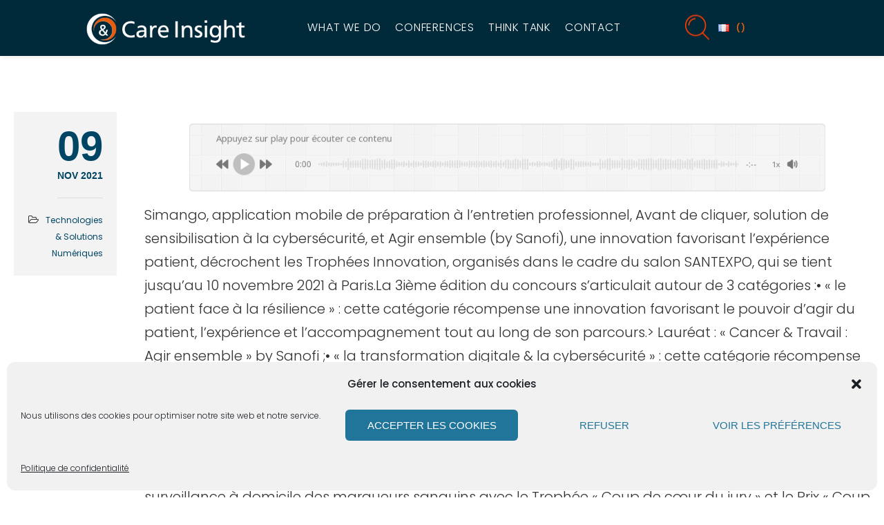

--- FILE ---
content_type: text/html; charset=UTF-8
request_url: https://care-insight.fr/santexpo-simango-avant-de-cliquer-agir-ensemble-et-omini-laureats-des-trophees-innovation/
body_size: 30910
content:
<!DOCTYPE html><html dir="ltr" lang="fr-FR" class="ut-no-js"><head><meta charset="UTF-8"><meta name="viewport" content="width=device-width, initial-scale=1, minimum-scale=1, maximum-scale=1"><meta property="og:url" content="https://care-insight.fr/santexpo-simango-avant-de-cliquer-agir-ensemble-et-omini-laureats-des-trophees-innovation/"/><meta property="og:title" content="SANTEXPO : Simango, Avant de cliquer, Agir ensemble et Omini lauréats des Trophées Innovation" /><meta property="og:description" content="Simango, application mobile de préparation à l&rsquo;entretien professionnel, Avant de cliquer, solution de sensibilisation à la cybersécurité, et Agir ensemble (by Sanofi), une innovation favorisant l’expérience patient, décrochent les Trophées Innovation, organisés dans le cadre du salon SANTEXPO, qui se tient&hellip;" /><meta property="og:type" content="article" /><meta name="description" content="Depuis 2014, Care Insight, spécialisé dans la transformation de la santé par l’innovation et le numérique en santé accompagne les acteurs de santé&#8230;"><link rel="pingback" href="https://care-insight.fr/xmlrpc.php" /><link rel="profile" href="https://gmpg.org/xfn/11"><link rel="shortcut&#x20;icon" href="https://care-insight.fr/wp-content/uploads/2020/01/favicon32-1.png" type="image/png" /><link rel="icon" href="https://care-insight.fr/wp-content/uploads/2020/01/favicon32-1.png" type="image/png" /><link rel="apple-touch-icon" href="https://care-insight.fr/wp-content/uploads/2020/01/favicon57-2.png"><link rel="apple-touch-icon" sizes="72x72" href="https://care-insight.fr/wp-content/uploads/2020/01/favicon72-1.png" /><link rel="apple-touch-icon" sizes="114x114" href="https://care-insight.fr/wp-content/uploads/2020/01/favicon114-1.png" /><link rel="apple-touch-icon" sizes="144x144" href="https://care-insight.fr/wp-content/uploads/2020/03/favicon144.png" /> <!--[if lt IE 9]> <script src="https://oss.maxcdn.com/html5shiv/3.7.3/html5shiv.min.js"></script> <![endif]--><title>Care Insight | SANTEXPO : Simango, Avant de cliquer, Agir ensemble et Omini lauréats des Trophées Innovation</title><meta name="description" content="Depuis 2014, Care Insight est spécialisé dans la transformation de la santé par l’innovation et le numérique en santé..." /><meta name="robots" content="noindex, max-image-preview:large" /><meta name="author" content="admincarin"/><meta name="google-site-verification" content="xrQ3Nvx1MY-uL3RJjD4FuYJtYnkO-v0F0z6CYKScIN4" /><link rel="canonical" href="https://care-insight.fr/santexpo-simango-avant-de-cliquer-agir-ensemble-et-omini-laureats-des-trophees-innovation/" /><meta name="generator" content="All in One SEO (AIOSEO) 4.9.3" /> <script type="application/ld+json" class="aioseo-schema">{"@context":"https:\/\/schema.org","@graph":[{"@type":"Article","@id":"https:\/\/care-insight.fr\/santexpo-simango-avant-de-cliquer-agir-ensemble-et-omini-laureats-des-trophees-innovation\/#article","name":"Care Insight | SANTEXPO : Simango, Avant de cliquer, Agir ensemble et Omini laur\u00e9ats des Troph\u00e9es Innovation","headline":"SANTEXPO : Simango, Avant de cliquer, Agir ensemble et Omini laur\u00e9ats des Troph\u00e9es Innovation","author":{"@id":"https:\/\/care-insight.fr\/author\/admincarin\/#author"},"publisher":{"@id":"https:\/\/care-insight.fr\/#organization"},"image":{"@type":"ImageObject","url":"https:\/\/care-insight.fr\/wp-content\/uploads\/CI-raccourci.png","@id":"https:\/\/care-insight.fr\/#articleImage","width":86,"height":112},"datePublished":"2021-11-09T13:06:37+01:00","dateModified":"2022-02-17T10:50:20+01:00","inLanguage":"fr-FR","mainEntityOfPage":{"@id":"https:\/\/care-insight.fr\/santexpo-simango-avant-de-cliquer-agir-ensemble-et-omini-laureats-des-trophees-innovation\/#webpage"},"isPartOf":{"@id":"https:\/\/care-insight.fr\/santexpo-simango-avant-de-cliquer-agir-ensemble-et-omini-laureats-des-trophees-innovation\/#webpage"},"articleSection":"Technologies &amp; Solutions num\u00e9riques, Data, Digital \/ MSant\u00e9, T\u00e9l\u00e9m\u00e9decine, Fran\u00e7ais"},{"@type":"BreadcrumbList","@id":"https:\/\/care-insight.fr\/santexpo-simango-avant-de-cliquer-agir-ensemble-et-omini-laureats-des-trophees-innovation\/#breadcrumblist","itemListElement":[{"@type":"ListItem","@id":"https:\/\/care-insight.fr#listItem","position":1,"name":"Accueil","item":"https:\/\/care-insight.fr","nextItem":{"@type":"ListItem","@id":"https:\/\/care-insight.fr\/category\/hti\/#listItem","name":"HTI"}},{"@type":"ListItem","@id":"https:\/\/care-insight.fr\/category\/hti\/#listItem","position":2,"name":"HTI","item":"https:\/\/care-insight.fr\/category\/hti\/","nextItem":{"@type":"ListItem","@id":"https:\/\/care-insight.fr\/category\/hti\/tech\/#listItem","name":"Technologies &amp; Solutions num\u00e9riques"},"previousItem":{"@type":"ListItem","@id":"https:\/\/care-insight.fr#listItem","name":"Accueil"}},{"@type":"ListItem","@id":"https:\/\/care-insight.fr\/category\/hti\/tech\/#listItem","position":3,"name":"Technologies &amp; Solutions num\u00e9riques","item":"https:\/\/care-insight.fr\/category\/hti\/tech\/","nextItem":{"@type":"ListItem","@id":"https:\/\/care-insight.fr\/santexpo-simango-avant-de-cliquer-agir-ensemble-et-omini-laureats-des-trophees-innovation\/#listItem","name":"SANTEXPO : Simango, Avant de cliquer, Agir ensemble et Omini laur\u00e9ats des Troph\u00e9es Innovation"},"previousItem":{"@type":"ListItem","@id":"https:\/\/care-insight.fr\/category\/hti\/#listItem","name":"HTI"}},{"@type":"ListItem","@id":"https:\/\/care-insight.fr\/santexpo-simango-avant-de-cliquer-agir-ensemble-et-omini-laureats-des-trophees-innovation\/#listItem","position":4,"name":"SANTEXPO : Simango, Avant de cliquer, Agir ensemble et Omini laur\u00e9ats des Troph\u00e9es Innovation","previousItem":{"@type":"ListItem","@id":"https:\/\/care-insight.fr\/category\/hti\/tech\/#listItem","name":"Technologies &amp; Solutions num\u00e9riques"}}]},{"@type":"Organization","@id":"https:\/\/care-insight.fr\/#organization","name":"Care Insight","description":"Depuis 2014, Care Insight, sp\u00e9cialis\u00e9 dans la transformation de la sant\u00e9 par l\u2019innovation et le num\u00e9rique en sant\u00e9 accompagne les acteurs de sant\u00e9...","url":"https:\/\/care-insight.fr\/","logo":{"@type":"ImageObject","url":"https:\/\/care-insight.fr\/wp-content\/uploads\/CI-raccourci.png","@id":"https:\/\/care-insight.fr\/santexpo-simango-avant-de-cliquer-agir-ensemble-et-omini-laureats-des-trophees-innovation\/#organizationLogo","width":86,"height":112},"image":{"@id":"https:\/\/care-insight.fr\/santexpo-simango-avant-de-cliquer-agir-ensemble-et-omini-laureats-des-trophees-innovation\/#organizationLogo"},"sameAs":["https:\/\/twitter.com\/care_insight","https:\/\/www.linkedin.com\/company\/care-insight\/"]},{"@type":"Person","@id":"https:\/\/care-insight.fr\/author\/admincarin\/#author","url":"https:\/\/care-insight.fr\/author\/admincarin\/","name":"admincarin","image":{"@type":"ImageObject","@id":"https:\/\/care-insight.fr\/santexpo-simango-avant-de-cliquer-agir-ensemble-et-omini-laureats-des-trophees-innovation\/#authorImage","url":"https:\/\/secure.gravatar.com\/avatar\/ed6922f64d0f825caa686e56325a5295?s=96&d=mm&r=g","width":96,"height":96,"caption":"admincarin"}},{"@type":"WebPage","@id":"https:\/\/care-insight.fr\/santexpo-simango-avant-de-cliquer-agir-ensemble-et-omini-laureats-des-trophees-innovation\/#webpage","url":"https:\/\/care-insight.fr\/santexpo-simango-avant-de-cliquer-agir-ensemble-et-omini-laureats-des-trophees-innovation\/","name":"Care Insight | SANTEXPO : Simango, Avant de cliquer, Agir ensemble et Omini laur\u00e9ats des Troph\u00e9es Innovation","description":"Depuis 2014, Care Insight est sp\u00e9cialis\u00e9 dans la transformation de la sant\u00e9 par l\u2019innovation et le num\u00e9rique en sant\u00e9...","inLanguage":"fr-FR","isPartOf":{"@id":"https:\/\/care-insight.fr\/#website"},"breadcrumb":{"@id":"https:\/\/care-insight.fr\/santexpo-simango-avant-de-cliquer-agir-ensemble-et-omini-laureats-des-trophees-innovation\/#breadcrumblist"},"author":{"@id":"https:\/\/care-insight.fr\/author\/admincarin\/#author"},"creator":{"@id":"https:\/\/care-insight.fr\/author\/admincarin\/#author"},"datePublished":"2021-11-09T13:06:37+01:00","dateModified":"2022-02-17T10:50:20+01:00"},{"@type":"WebSite","@id":"https:\/\/care-insight.fr\/#website","url":"https:\/\/care-insight.fr\/","name":"Care Insight","description":"Depuis 2014, Care Insight, sp\u00e9cialis\u00e9 dans la transformation de la sant\u00e9 par l\u2019innovation et le num\u00e9rique en sant\u00e9 accompagne les acteurs de sant\u00e9...","inLanguage":"fr-FR","publisher":{"@id":"https:\/\/care-insight.fr\/#organization"}}]}</script> <link rel="dns-prefetch" href="https://fonts.googleapis.com"><link rel="preconnect" href="https://fonts.googleapis.com" crossorigin="anonymous"><link rel="preload" href="//fonts.googleapis.com/css?family=Poppins:300:,300,600,100,500,400|Raleway:800:,700,800,600|Montserrat:100:,500,300&#038;subsets=latin&#038;display=swap" as="fetch" crossorigin="anonymous"><link rel='dns-prefetch' href='//fonts.googleapis.com' /><link rel="alternate" type="application/rss+xml" title="Care Insight &raquo; Flux" href="https://care-insight.fr/feed/" /><link rel="alternate" type="application/rss+xml" title="Care Insight &raquo; Flux des commentaires" href="https://care-insight.fr/comments/feed/" /><link rel="alternate" type="application/rss+xml" title="Care Insight &raquo; SANTEXPO : Simango, Avant de cliquer, Agir ensemble et Omini lauréats des Trophées Innovation Flux des commentaires" href="https://care-insight.fr/santexpo-simango-avant-de-cliquer-agir-ensemble-et-omini-laureats-des-trophees-innovation/feed/" /><link rel='stylesheet' id='aioseo/css/src/vue/standalone/blocks/table-of-contents/global.scss-css' href='https://care-insight.fr/wp-content/cache/autoptimize/css/autoptimize_single_8aeaa129c1f80e6e5dbaa329351d1482.css?ver=4.9.3' type='text/css' media='all' /><style id='pdfp-pdfposter-style-inline-css' type='text/css'>.wp-block-pdfp-pdf-poster{overflow:hidden}.pdfp_wrapper .pdf{position:relative}.pdfp_wrapper.pdfp_popup_enabled .iframe_wrapper{display:none}.pdfp_wrapper.pdfp_popup_enabled .iframe_wrapper:fullscreen{display:block}.pdfp_wrapper .iframe_wrapper{height:100%;width:100%}.pdfp_wrapper .iframe_wrapper:fullscreen iframe{height:100vh!important}.pdfp_wrapper .iframe_wrapper iframe{width:100%}.pdfp_wrapper .iframe_wrapper .close{background:#fff;border:1px solid #ddd;border-radius:3px;color:#222;cursor:pointer;display:none;font-family:sans-serif;font-size:36px;line-height:100%;padding:0 7px;position:absolute;right:12px;top:35px;z-index:9999}.pdfp_wrapper .iframe_wrapper:fullscreen .close{display:block}.pdfp_wrapper .pdfp_fullscreen_close{display:none}.pdfp_wrapper.pdfp_fullscreen_opened .pdfp_fullscreen_close{align-items:center;background:#fff;border-radius:3px;color:#222;cursor:pointer;display:flex;font-size:35px;height:30px;justify-content:center;overflow:hidden;padding-bottom:4px;position:fixed;right:20px;top:20px;width:32px}.pdfp_wrapper.pdfp_fullscreen_opened .pdfp_fullscreen_overlay{background:#2229;height:100%;left:0;position:fixed;top:0;width:100%}.pdfp_wrapper.pdfp_fullscreen_opened .iframe_wrapper{display:block;height:90vh;left:50%;max-width:95%;position:fixed;top:50%;transform:translate(-50%,-50%);width:900px;z-index:99999999999}.pdfp_wrapper iframe{border:none;outline:none}.pdfp-adobe-viewer{border:1px solid #ddd;border-radius:3px;cursor:pointer;outline:none;text-decoration:none}.pdfp_download{margin-right:15px}.cta_wrapper{display:flex;gap:10px;margin-bottom:10px;text-align:left}.cta_wrapper a{text-decoration:none!important}.cta_wrapper button{cursor:pointer}.pdfp_wrapper p{margin:10px 0;text-align:center}.popout-disabled{height:50px;position:absolute;right:12px;top:12px;width:50px}.pdfp_wrapper iframe{border-bottom:10px solid #2a2a2a;box-sizing:border-box;max-width:100%}.ViewSDK_hideOverflow[data-align=center]{margin-left:auto;margin-right:auto}.ViewSDK_hideOverflow[data-align=left]{margin-right:auto}.ViewSDK_hideOverflow[data-align=right]{margin-left:auto}@media screen and (max-width:768px){.pdfp_wrapper iframe{height:calc(100vw + 120px)}}@media screen and (max-width:576px){.cta_wrapper .pdfp_download{margin-bottom:10px;margin-right:0}.cta_wrapper .pdfp_download button{margin-right:0!important}.cta_wrapper{align-items:center;display:flex;flex-direction:column}}.pdfp_social_share{z-index:9999}.pdfp_social_icon_top{margin-bottom:10px}.pdfp_social_icon_bottom,.pdfp_social_icon_top{align-items:center;display:flex;gap:10px;justify-content:center}.pdfp_social_icon_bottom{margin-top:10px}.pdfp_social_icon_left{left:0;top:-40px}.pdfp_social_icon_right{right:0;top:-40px}.pdfp_wrapper .pdf{position:relative}.pdfp_wrapper .iframe_wrapper{height:100%;width:100%}.pdfp_wrapper .iframe_wrapper:fullscreen iframe{height:100vh!important}.pdfp_wrapper .iframe_wrapper iframe{max-width:100%;width:100%}.pdfp_wrapper .iframe_wrapper .close{background:#fff;border:1px solid #ddd;border-radius:3px;color:#222;cursor:pointer;display:none;font-family:sans-serif;font-size:36px;line-height:100%;padding:0 7px;position:absolute;right:12px;top:35px;z-index:9999}.pdfp_wrapper .iframe_wrapper:fullscreen .close{display:block}.pdfp-adobe-viewer{border:1px solid #ddd;border-radius:3px;cursor:pointer;outline:none;text-decoration:none}.pdfp_download{margin-right:15px}.cta_wrapper{margin-bottom:10px}.pdfp_wrapper p{margin:10px 0;text-align:center}.popout-disabled{height:50px;position:absolute;right:12px;top:12px;width:50px}@media screen and (max-width:768px){.pdfp_wrapper iframe{height:calc(100vw + 120px)}}.ViewSDK_hideOverflow[data-align=center]{margin-left:auto;margin-right:auto}.ViewSDK_hideOverflow[data-align=left]{margin-right:auto}.ViewSDK_hideOverflow[data-align=right]{margin-left:auto}@media screen and (max-width:768px){.pdfp_wrapper iframe{height:calc(100vw + 120px)!important;max-height:100%}}@media screen and (max-width:576px){.cta_wrapper .pdfp_download{margin-bottom:10px;margin-right:0}.cta_wrapper .pdfp_download button{margin-right:0!important}.cta_wrapper{align-items:center;display:flex;flex-direction:column}}.ViewSDK_fullScreenPDFViewer{background-color:#474747}.ViewSDK_fullScreenPDFViewer iframe{background:green;border:none;display:block;height:90%!important;margin:auto;max-width:1320px;position:relative;top:5%;width:90%!important}</style><style id='feedzy-rss-feeds-loop-style-inline-css' type='text/css'>.wp-block-feedzy-rss-feeds-loop{display:grid;gap:24px;grid-template-columns:repeat(1,1fr)}@media(min-width:782px){.wp-block-feedzy-rss-feeds-loop.feedzy-loop-columns-2,.wp-block-feedzy-rss-feeds-loop.feedzy-loop-columns-3,.wp-block-feedzy-rss-feeds-loop.feedzy-loop-columns-4,.wp-block-feedzy-rss-feeds-loop.feedzy-loop-columns-5{grid-template-columns:repeat(2,1fr)}}@media(min-width:960px){.wp-block-feedzy-rss-feeds-loop.feedzy-loop-columns-2{grid-template-columns:repeat(2,1fr)}.wp-block-feedzy-rss-feeds-loop.feedzy-loop-columns-3{grid-template-columns:repeat(3,1fr)}.wp-block-feedzy-rss-feeds-loop.feedzy-loop-columns-4{grid-template-columns:repeat(4,1fr)}.wp-block-feedzy-rss-feeds-loop.feedzy-loop-columns-5{grid-template-columns:repeat(5,1fr)}}.wp-block-feedzy-rss-feeds-loop .wp-block-image.is-style-rounded img{border-radius:9999px}.wp-block-feedzy-rss-feeds-loop .wp-block-image:has(:is(img:not([src]),img[src=""])){display:none}</style><style id='classic-theme-styles-inline-css' type='text/css'>/*! This file is auto-generated */
.wp-block-button__link{color:#fff;background-color:#32373c;border-radius:9999px;box-shadow:none;text-decoration:none;padding:calc(.667em + 2px) calc(1.333em + 2px);font-size:1.125em}.wp-block-file__button{background:#32373c;color:#fff;text-decoration:none}</style><style id='global-styles-inline-css' type='text/css'>body{--wp--preset--color--black:#000;--wp--preset--color--cyan-bluish-gray:#abb8c3;--wp--preset--color--white:#fff;--wp--preset--color--pale-pink:#f78da7;--wp--preset--color--vivid-red:#cf2e2e;--wp--preset--color--luminous-vivid-orange:#ff6900;--wp--preset--color--luminous-vivid-amber:#fcb900;--wp--preset--color--light-green-cyan:#7bdcb5;--wp--preset--color--vivid-green-cyan:#00d084;--wp--preset--color--pale-cyan-blue:#8ed1fc;--wp--preset--color--vivid-cyan-blue:#0693e3;--wp--preset--color--vivid-purple:#9b51e0;--wp--preset--gradient--vivid-cyan-blue-to-vivid-purple:linear-gradient(135deg,rgba(6,147,227,1) 0%,#9b51e0 100%);--wp--preset--gradient--light-green-cyan-to-vivid-green-cyan:linear-gradient(135deg,#7adcb4 0%,#00d082 100%);--wp--preset--gradient--luminous-vivid-amber-to-luminous-vivid-orange:linear-gradient(135deg,rgba(252,185,0,1) 0%,rgba(255,105,0,1) 100%);--wp--preset--gradient--luminous-vivid-orange-to-vivid-red:linear-gradient(135deg,rgba(255,105,0,1) 0%,#cf2e2e 100%);--wp--preset--gradient--very-light-gray-to-cyan-bluish-gray:linear-gradient(135deg,#eee 0%,#a9b8c3 100%);--wp--preset--gradient--cool-to-warm-spectrum:linear-gradient(135deg,#4aeadc 0%,#9778d1 20%,#cf2aba 40%,#ee2c82 60%,#fb6962 80%,#fef84c 100%);--wp--preset--gradient--blush-light-purple:linear-gradient(135deg,#ffceec 0%,#9896f0 100%);--wp--preset--gradient--blush-bordeaux:linear-gradient(135deg,#fecda5 0%,#fe2d2d 50%,#6b003e 100%);--wp--preset--gradient--luminous-dusk:linear-gradient(135deg,#ffcb70 0%,#c751c0 50%,#4158d0 100%);--wp--preset--gradient--pale-ocean:linear-gradient(135deg,#fff5cb 0%,#b6e3d4 50%,#33a7b5 100%);--wp--preset--gradient--electric-grass:linear-gradient(135deg,#caf880 0%,#71ce7e 100%);--wp--preset--gradient--midnight:linear-gradient(135deg,#020381 0%,#2874fc 100%);--wp--preset--font-size--small:13px;--wp--preset--font-size--medium:20px;--wp--preset--font-size--large:36px;--wp--preset--font-size--x-large:42px;--wp--preset--spacing--20:.44rem;--wp--preset--spacing--30:.67rem;--wp--preset--spacing--40:1rem;--wp--preset--spacing--50:1.5rem;--wp--preset--spacing--60:2.25rem;--wp--preset--spacing--70:3.38rem;--wp--preset--spacing--80:5.06rem;--wp--preset--shadow--natural:6px 6px 9px rgba(0,0,0,.2);--wp--preset--shadow--deep:12px 12px 50px rgba(0,0,0,.4);--wp--preset--shadow--sharp:6px 6px 0px rgba(0,0,0,.2);--wp--preset--shadow--outlined:6px 6px 0px -3px rgba(255,255,255,1),6px 6px rgba(0,0,0,1);--wp--preset--shadow--crisp:6px 6px 0px rgba(0,0,0,1)}:where(.is-layout-flex){gap:.5em}:where(.is-layout-grid){gap:.5em}body .is-layout-flow>.alignleft{float:left;margin-inline-start:0;margin-inline-end:2em}body .is-layout-flow>.alignright{float:right;margin-inline-start:2em;margin-inline-end:0}body .is-layout-flow>.aligncenter{margin-left:auto !important;margin-right:auto !important}body .is-layout-constrained>.alignleft{float:left;margin-inline-start:0;margin-inline-end:2em}body .is-layout-constrained>.alignright{float:right;margin-inline-start:2em;margin-inline-end:0}body .is-layout-constrained>.aligncenter{margin-left:auto !important;margin-right:auto !important}body .is-layout-constrained>:where(:not(.alignleft):not(.alignright):not(.alignfull)){max-width:var(--wp--style--global--content-size);margin-left:auto !important;margin-right:auto !important}body .is-layout-constrained>.alignwide{max-width:var(--wp--style--global--wide-size)}body .is-layout-flex{display:flex}body .is-layout-flex{flex-wrap:wrap;align-items:center}body .is-layout-flex>*{margin:0}body .is-layout-grid{display:grid}body .is-layout-grid>*{margin:0}:where(.wp-block-columns.is-layout-flex){gap:2em}:where(.wp-block-columns.is-layout-grid){gap:2em}:where(.wp-block-post-template.is-layout-flex){gap:1.25em}:where(.wp-block-post-template.is-layout-grid){gap:1.25em}.has-black-color{color:var(--wp--preset--color--black) !important}.has-cyan-bluish-gray-color{color:var(--wp--preset--color--cyan-bluish-gray) !important}.has-white-color{color:var(--wp--preset--color--white) !important}.has-pale-pink-color{color:var(--wp--preset--color--pale-pink) !important}.has-vivid-red-color{color:var(--wp--preset--color--vivid-red) !important}.has-luminous-vivid-orange-color{color:var(--wp--preset--color--luminous-vivid-orange) !important}.has-luminous-vivid-amber-color{color:var(--wp--preset--color--luminous-vivid-amber) !important}.has-light-green-cyan-color{color:var(--wp--preset--color--light-green-cyan) !important}.has-vivid-green-cyan-color{color:var(--wp--preset--color--vivid-green-cyan) !important}.has-pale-cyan-blue-color{color:var(--wp--preset--color--pale-cyan-blue) !important}.has-vivid-cyan-blue-color{color:var(--wp--preset--color--vivid-cyan-blue) !important}.has-vivid-purple-color{color:var(--wp--preset--color--vivid-purple) !important}.has-black-background-color{background-color:var(--wp--preset--color--black) !important}.has-cyan-bluish-gray-background-color{background-color:var(--wp--preset--color--cyan-bluish-gray) !important}.has-white-background-color{background-color:var(--wp--preset--color--white) !important}.has-pale-pink-background-color{background-color:var(--wp--preset--color--pale-pink) !important}.has-vivid-red-background-color{background-color:var(--wp--preset--color--vivid-red) !important}.has-luminous-vivid-orange-background-color{background-color:var(--wp--preset--color--luminous-vivid-orange) !important}.has-luminous-vivid-amber-background-color{background-color:var(--wp--preset--color--luminous-vivid-amber) !important}.has-light-green-cyan-background-color{background-color:var(--wp--preset--color--light-green-cyan) !important}.has-vivid-green-cyan-background-color{background-color:var(--wp--preset--color--vivid-green-cyan) !important}.has-pale-cyan-blue-background-color{background-color:var(--wp--preset--color--pale-cyan-blue) !important}.has-vivid-cyan-blue-background-color{background-color:var(--wp--preset--color--vivid-cyan-blue) !important}.has-vivid-purple-background-color{background-color:var(--wp--preset--color--vivid-purple) !important}.has-black-border-color{border-color:var(--wp--preset--color--black) !important}.has-cyan-bluish-gray-border-color{border-color:var(--wp--preset--color--cyan-bluish-gray) !important}.has-white-border-color{border-color:var(--wp--preset--color--white) !important}.has-pale-pink-border-color{border-color:var(--wp--preset--color--pale-pink) !important}.has-vivid-red-border-color{border-color:var(--wp--preset--color--vivid-red) !important}.has-luminous-vivid-orange-border-color{border-color:var(--wp--preset--color--luminous-vivid-orange) !important}.has-luminous-vivid-amber-border-color{border-color:var(--wp--preset--color--luminous-vivid-amber) !important}.has-light-green-cyan-border-color{border-color:var(--wp--preset--color--light-green-cyan) !important}.has-vivid-green-cyan-border-color{border-color:var(--wp--preset--color--vivid-green-cyan) !important}.has-pale-cyan-blue-border-color{border-color:var(--wp--preset--color--pale-cyan-blue) !important}.has-vivid-cyan-blue-border-color{border-color:var(--wp--preset--color--vivid-cyan-blue) !important}.has-vivid-purple-border-color{border-color:var(--wp--preset--color--vivid-purple) !important}.has-vivid-cyan-blue-to-vivid-purple-gradient-background{background:var(--wp--preset--gradient--vivid-cyan-blue-to-vivid-purple) !important}.has-light-green-cyan-to-vivid-green-cyan-gradient-background{background:var(--wp--preset--gradient--light-green-cyan-to-vivid-green-cyan) !important}.has-luminous-vivid-amber-to-luminous-vivid-orange-gradient-background{background:var(--wp--preset--gradient--luminous-vivid-amber-to-luminous-vivid-orange) !important}.has-luminous-vivid-orange-to-vivid-red-gradient-background{background:var(--wp--preset--gradient--luminous-vivid-orange-to-vivid-red) !important}.has-very-light-gray-to-cyan-bluish-gray-gradient-background{background:var(--wp--preset--gradient--very-light-gray-to-cyan-bluish-gray) !important}.has-cool-to-warm-spectrum-gradient-background{background:var(--wp--preset--gradient--cool-to-warm-spectrum) !important}.has-blush-light-purple-gradient-background{background:var(--wp--preset--gradient--blush-light-purple) !important}.has-blush-bordeaux-gradient-background{background:var(--wp--preset--gradient--blush-bordeaux) !important}.has-luminous-dusk-gradient-background{background:var(--wp--preset--gradient--luminous-dusk) !important}.has-pale-ocean-gradient-background{background:var(--wp--preset--gradient--pale-ocean) !important}.has-electric-grass-gradient-background{background:var(--wp--preset--gradient--electric-grass) !important}.has-midnight-gradient-background{background:var(--wp--preset--gradient--midnight) !important}.has-small-font-size{font-size:var(--wp--preset--font-size--small) !important}.has-medium-font-size{font-size:var(--wp--preset--font-size--medium) !important}.has-large-font-size{font-size:var(--wp--preset--font-size--large) !important}.has-x-large-font-size{font-size:var(--wp--preset--font-size--x-large) !important}.wp-block-navigation a:where(:not(.wp-element-button)){color:inherit}:where(.wp-block-post-template.is-layout-flex){gap:1.25em}:where(.wp-block-post-template.is-layout-grid){gap:1.25em}:where(.wp-block-columns.is-layout-flex){gap:2em}:where(.wp-block-columns.is-layout-grid){gap:2em}.wp-block-pullquote{font-size:1.5em;line-height:1.6}</style><link rel='stylesheet' id='contact-form-7-css' href='https://care-insight.fr/wp-content/cache/autoptimize/css/autoptimize_single_3fd2afa98866679439097f4ab102fe0a.css?ver=5.9.8' type='text/css' media='all' /><link rel='stylesheet' id='pdfp-public-css' href='https://care-insight.fr/wp-content/cache/autoptimize/css/autoptimize_single_ff9b6a7a88f3eb76e9a22b3af61f83f8.css?ver=1768912390' type='text/css' media='all' /><link rel='stylesheet' id='cmplz-general-css' href='https://care-insight.fr/wp-content/plugins/complianz-gdpr/assets/css/cookieblocker.min.css?ver=1765926108' type='text/css' media='all' /><link rel='stylesheet' id='ut-main-style-css' href='https://care-insight.fr/wp-content/cache/autoptimize/css/autoptimize_single_17d6c6ac5314eeca3295b975033054ef.css?ver=6.3.7' type='text/css' media='all' /><link rel='stylesheet' id='ut-child-style-css' href='https://care-insight.fr/wp-content/cache/autoptimize/css/autoptimize_single_70e21dc80fbc685743f0377a359cdb28.css?ver=6.3.7' type='text/css' media='all' /><link rel='stylesheet' id='ut-core-font-and-icons-css' href='https://care-insight.fr/wp-content/themes/brooklyn/css/ut.core.fonts.min.css?ver=6.3.7' type='text/css' media='all' /><link rel='stylesheet' id='ut-core-plugins-css' href='https://care-insight.fr/wp-content/themes/brooklyn/css/ut.core.plugins.min.css?ver=6.3.7' type='text/css' media='all' /><link rel='stylesheet' id='js_composer_front-css' href='https://care-insight.fr/wp-content/plugins/js_composer/assets/css/js_composer.min.css?ver=8.8.8' type='text/css' media='all' /><link rel='stylesheet' id='ut-shortcodes-css' href='https://care-insight.fr/wp-content/themes/brooklyn/css/ut.shortcode.min.css?ver=6.3.7' type='text/css' media='all' /><link rel='stylesheet' id='ut-vc-shortcodes-css' href='https://care-insight.fr/wp-content/themes/brooklyn/css/ut.vc.shortcodes.min.css?ver=6.3.7' type='text/css' media='all' /><link rel='stylesheet' id='ut-theme-style-css' href='https://care-insight.fr/wp-content/themes/brooklyn/css/ut.theme.min.css?ver=4.9.7.6' type='text/css' media='all' /><link rel='stylesheet' id='ut-google-fonts-css' href='//fonts.googleapis.com/css?family=Poppins%3A300%3A%2C300%2C600%2C100%2C500%2C400%7CRaleway%3A800%3A%2C700%2C800%2C600%7CMontserrat%3A100%3A%2C500%2C300&#038;ver=6.3.7#038;subsets=latin&#038;display=swap' type='text/css' media='all' /> <script type='text/javascript' src='https://care-insight.fr/wp-includes/js/jquery/jquery.min.js?ver=3.7.0' id='jquery-core-js'></script> <link rel='shortlink' href='https://care-insight.fr/?p=5038' /><link rel="alternate" type="application/json+oembed" href="https://care-insight.fr/wp-json/oembed/1.0/embed?url=https%3A%2F%2Fcare-insight.fr%2Fsantexpo-simango-avant-de-cliquer-agir-ensemble-et-omini-laureats-des-trophees-innovation%2F" /><link rel="alternate" type="text/xml+oembed" href="https://care-insight.fr/wp-json/oembed/1.0/embed?url=https%3A%2F%2Fcare-insight.fr%2Fsantexpo-simango-avant-de-cliquer-agir-ensemble-et-omini-laureats-des-trophees-innovation%2F&#038;format=xml" /><style type="text/css">.feedzy-rss-link-icon:after{content:url("https://care-insight.fr/wp-content/plugins/feedzy-rss-feeds/img/external-link.png");margin-left:3px}</style><style></style><style>.ut-video-container{z-index:unset}#ut-hero .ut-video-container{z-index:1 !important}</style><style>.cmplz-hidden{display:none !important}</style><style id="ut-spacing-custom-css" type="text/css">.vc_section[data-vc-full-width]>.ut-row-has-filled-cols:not([data-vc-full-width]){margin-left:20px;margin-right:20px}@media (max-width:767px){.vc_section>.vc_row-has-fill.ut-row-has-filled-cols.vc_column-gap-1{padding-top:79.5px;padding-bottom:79.5px}.vc_section>.vc_row-has-fill.ut-row-has-filled-cols.vc_column-gap-2{padding-top:79px;padding-bottom:79px}.vc_section>.vc_row-has-fill.ut-row-has-filled-cols.vc_column-gap-3{padding-top:78.5px;padding-bottom:78.5px}.vc_section>.vc_row-has-fill.ut-row-has-filled-cols.vc_column-gap-4{padding-top:78px;padding-bottom:78px}.vc_section>.vc_row-has-fill.ut-row-has-filled-cols.vc_column-gap-5{padding-top:77.5px;padding-bottom:77.5px}.vc_section>.vc_row-has-fill.ut-row-has-filled-cols.vc_column-gap-10{padding-top:75px;padding-bottom:75px}.vc_section>.vc_row-has-fill.ut-row-has-filled-cols.vc_column-gap-15{padding-top:72.5px;padding-bottom:72.5px}.vc_section>.vc_row-has-fill.ut-row-has-filled-cols.vc_column-gap-20{padding-top:70px;padding-bottom:70px}.vc_section>.vc_row-has-fill.ut-row-has-filled-cols.vc_column-gap-25{padding-top:67.5px;padding-bottom:67.5px}.vc_section>.vc_row-has-fill.ut-row-has-filled-cols.vc_column-gap-30{padding-top:65px;padding-bottom:65px}.vc_section>.vc_row-has-fill.ut-row-has-filled-cols.vc_column-gap-35{padding-top:62.5px;padding-bottom:62.5px}.vc_section>.vc_row-has-fill.ut-row-has-filled-cols.vc_column-gap-40{padding-top:60px;padding-bottom:60px}}@media (max-width:1024px){.vc_row.vc_column-gap-0{margin-left:0;margin-right:0}.vc_row.vc_column-gap-1{margin-left:-.5px;margin-right:-.5px}.vc_row.vc_column-gap-2{margin-left:-1px;margin-right:-1px}.vc_row.vc_column-gap-3{margin-left:-1.5px;margin-right:-1.5px}.vc_row.vc_column-gap-4{margin-left:-2px;margin-right:-2px}.vc_row.vc_column-gap-5{margin-left:-2.5px;margin-right:-2.5px}.vc_row.vc_column-gap-10{margin-left:-5px;margin-right:-5px}.vc_row.vc_column-gap-15{margin-left:-7.5px;margin-right:-7.5px}.vc_row.vc_column-gap-20{margin-left:-10px;margin-right:-10px}.vc_row.vc_column-gap-25{margin-left:-12.5px;margin-right:-12.5px}.vc_row.vc_column-gap-30{margin-left:-15px;margin-right:-15px}.vc_row.vc_column-gap-35{margin-left:-17.5px;margin-right:-17.5px}.vc_row.vc_column-gap-40{margin-left:-20px;margin-right:-20px}.vc_section[data-vc-full-width]>.vc_row:not(.vc_row-has-fill).vc_column-gap-1{margin-left:19.5px;margin-right:19.5px}.vc_section[data-vc-full-width]>.vc_row:not(.vc_row-has-fill).vc_column-gap-2{margin-left:19px;margin-right:19px}.vc_section[data-vc-full-width]>.vc_row:not(.vc_row-has-fill).vc_column-gap-3{margin-left:18.5px;margin-right:18.5px}.vc_section[data-vc-full-width]>.vc_row:not(.vc_row-has-fill).vc_column-gap-4{margin-left:18px;margin-right:18px}.vc_section[data-vc-full-width]>.vc_row:not(.vc_row-has-fill).vc_column-gap-5{margin-left:17.5px;margin-right:17.5px}.vc_section[data-vc-full-width]>.vc_row:not(.vc_row-has-fill).vc_column-gap-10{margin-left:15px;margin-right:15px}.vc_section[data-vc-full-width]>.vc_row:not(.vc_row-has-fill).vc_column-gap-15{margin-left:12.5px;margin-right:12.5px}.vc_section[data-vc-full-width]>.vc_row:not(.vc_row-has-fill).vc_column-gap-20{margin-left:10px;margin-right:10px}.vc_section[data-vc-full-width]>.vc_row:not(.vc_row-has-fill).vc_column-gap-25{margin-left:7.5px;margin-right:7.5px}.vc_section[data-vc-full-width]>.vc_row:not(.vc_row-has-fill).vc_column-gap-30{margin-left:5px;margin-right:5px}.vc_section[data-vc-full-width]>.vc_row:not(.vc_row-has-fill).vc_column-gap-35{margin-left:2.5px;margin-right:2.5px}.vc_section[data-vc-full-width]>.vc_row:not(.vc_row-has-fill).vc_column-gap-40{margin-left:0;margin-right:0}.ut-vc-80.vc_section>.vc_row.ut-row-has-filled-cols.vc_column-gap-0+.vc_row-full-width+.vc_row,.ut-vc-80.vc_section>.vc_row.ut-row-has-filled-cols.vc_column-gap-0+.vc_row-full-width+.vc_row{margin-top:80px}.ut-vc-80.vc_section>.vc_row.ut-row-has-filled-cols.vc_column-gap-1+.vc_row-full-width+.vc_row,.ut-vc-80.vc_section>.vc_row.ut-row-has-filled-cols.vc_column-gap-1+.vc_row-full-width+.vc_row{margin-top:79.5px}.ut-vc-80.vc_section>.vc_row.ut-row-has-filled-cols.vc_column-gap-2+.vc_row-full-width+.vc_row,.ut-vc-80.vc_section>.vc_row.ut-row-has-filled-cols.vc_column-gap-2+.vc_row-full-width+.vc_row{margin-top:79px}.ut-vc-80.vc_section>.vc_row.ut-row-has-filled-cols.vc_column-gap-3+.vc_row-full-width+.vc_row,.ut-vc-80.vc_section>.vc_row.ut-row-has-filled-cols.vc_column-gap-3+.vc_row-full-width+.vc_row{margin-top:78.5px}.ut-vc-80.vc_section>.vc_row.ut-row-has-filled-cols.vc_column-gap-4+.vc_row-full-width+.vc_row,.ut-vc-80.vc_section>.vc_row.ut-row-has-filled-cols.vc_column-gap-4+.vc_row-full-width+.vc_row{margin-top:78px}.ut-vc-80.vc_section>.vc_row.ut-row-has-filled-cols.vc_column-gap-5+.vc_row-full-width+.vc_row,.ut-vc-80.vc_section>.vc_row.ut-row-has-filled-cols.vc_column-gap-5+.vc_row-full-width+.vc_row{margin-top:77.5px}.ut-vc-80.vc_section>.vc_row.ut-row-has-filled-cols.vc_column-gap-10+.vc_row-full-width+.vc_row,.ut-vc-80.vc_section>.vc_row.ut-row-has-filled-cols.vc_column-gap-10+.vc_row-full-width+.vc_row{margin-top:75px}.ut-vc-80.vc_section>.vc_row.ut-row-has-filled-cols.vc_column-gap-15+.vc_row-full-width+.vc_row,.ut-vc-80.vc_section>.vc_row.ut-row-has-filled-cols.vc_column-gap-15+.vc_row-full-width+.vc_row{margin-top:72.5px}.ut-vc-80.vc_section>.vc_row.ut-row-has-filled-cols.vc_column-gap-20+.vc_row-full-width+.vc_row,.ut-vc-80.vc_section>.vc_row.ut-row-has-filled-cols.vc_column-gap-20+.vc_row-full-width+.vc_row{margin-top:70px}.ut-vc-80.vc_section>.vc_row.ut-row-has-filled-cols.vc_column-gap-25+.vc_row-full-width+.vc_row,.ut-vc-80.vc_section>.vc_row.ut-row-has-filled-cols.vc_column-gap-25+.vc_row-full-width+.vc_row{margin-top:67.5px}.ut-vc-80.vc_section>.vc_row.ut-row-has-filled-cols.vc_column-gap-30+.vc_row-full-width+.vc_row,.ut-vc-80.vc_section>.vc_row.ut-row-has-filled-cols.vc_column-gap-30+.vc_row-full-width+.vc_row{margin-top:65px}.ut-vc-80.vc_section>.vc_row.ut-row-has-filled-cols.vc_column-gap-35+.vc_row-full-width+.vc_row,.ut-vc-80.vc_section>.vc_row.ut-row-has-filled-cols.vc_column-gap-35+.vc_row-full-width+.vc_row{margin-top:62.5px}.ut-vc-80.vc_section>.vc_row.ut-row-has-filled-cols.vc_column-gap-40+.vc_row-full-width+.vc_row,.ut-vc-80.vc_section>.vc_row.ut-row-has-filled-cols.vc_column-gap-40+.vc_row-full-width+.vc_row{margin-top:60px}.ut-vc-80.vc_section>.vc_row:not(.vc_row-has-fill).ut-row-has-filled-cols.vc_column-gap-0+.vc_row-full-width+.vc_row.vc_row-has-fill,.ut-vc-80.vc_section>.vc_row:not(.vc_row-has-fill).ut-row-has-filled-cols.vc_column-gap-0+.vc_row-full-width+.vc_row.vc_row-has-fill{margin-top:80px}.ut-vc-80.vc_section>.vc_row:not(.vc_row-has-fill).ut-row-has-filled-cols.vc_column-gap-1+.vc_row-full-width+.vc_row.vc_row-has-fill,.ut-vc-80.vc_section>.vc_row:not(.vc_row-has-fill).ut-row-has-filled-cols.vc_column-gap-1+.vc_row-full-width+.vc_row.vc_row-has-fill{margin-top:79.5px}.ut-vc-80.vc_section>.vc_row:not(.vc_row-has-fill).ut-row-has-filled-cols.vc_column-gap-2+.vc_row-full-width+.vc_row.vc_row-has-fill,.ut-vc-80.vc_section>.vc_row:not(.vc_row-has-fill).ut-row-has-filled-cols.vc_column-gap-2+.vc_row-full-width+.vc_row.vc_row-has-fill{margin-top:79px}.ut-vc-80.vc_section>.vc_row:not(.vc_row-has-fill).ut-row-has-filled-cols.vc_column-gap-3+.vc_row-full-width+.vc_row.vc_row-has-fill,.ut-vc-80.vc_section>.vc_row:not(.vc_row-has-fill).ut-row-has-filled-cols.vc_column-gap-3+.vc_row-full-width+.vc_row.vc_row-has-fill{margin-top:78.5px}.ut-vc-80.vc_section>.vc_row:not(.vc_row-has-fill).ut-row-has-filled-cols.vc_column-gap-4+.vc_row-full-width+.vc_row.vc_row-has-fill,.ut-vc-80.vc_section>.vc_row:not(.vc_row-has-fill).ut-row-has-filled-cols.vc_column-gap-4+.vc_row-full-width+.vc_row.vc_row-has-fill{margin-top:78px}.ut-vc-80.vc_section>.vc_row:not(.vc_row-has-fill).ut-row-has-filled-cols.vc_column-gap-5+.vc_row-full-width+.vc_row.vc_row-has-fill,.ut-vc-80.vc_section>.vc_row:not(.vc_row-has-fill).ut-row-has-filled-cols.vc_column-gap-5+.vc_row-full-width+.vc_row.vc_row-has-fill{margin-top:77.5px}.ut-vc-80.vc_section>.vc_row:not(.vc_row-has-fill).ut-row-has-filled-cols.vc_column-gap-10+.vc_row-full-width+.vc_row.vc_row-has-fill,.ut-vc-80.vc_section>.vc_row:not(.vc_row-has-fill).ut-row-has-filled-cols.vc_column-gap-10+.vc_row-full-width+.vc_row.vc_row-has-fill{margin-top:75px}.ut-vc-80.vc_section>.vc_row:not(.vc_row-has-fill).ut-row-has-filled-cols.vc_column-gap-15+.vc_row-full-width+.vc_row.vc_row-has-fill,.ut-vc-80.vc_section>.vc_row:not(.vc_row-has-fill).ut-row-has-filled-cols.vc_column-gap-15+.vc_row-full-width+.vc_row.vc_row-has-fill{margin-top:72.5px}.ut-vc-80.vc_section>.vc_row:not(.vc_row-has-fill).ut-row-has-filled-cols.vc_column-gap-20+.vc_row-full-width+.vc_row.vc_row-has-fill,.ut-vc-80.vc_section>.vc_row:not(.vc_row-has-fill).ut-row-has-filled-cols.vc_column-gap-20+.vc_row-full-width+.vc_row.vc_row-has-fill{margin-top:70px}.ut-vc-80.vc_section>.vc_row:not(.vc_row-has-fill).ut-row-has-filled-cols.vc_column-gap-25+.vc_row-full-width+.vc_row.vc_row-has-fill,.ut-vc-80.vc_section>.vc_row:not(.vc_row-has-fill).ut-row-has-filled-cols.vc_column-gap-25+.vc_row-full-width+.vc_row.vc_row-has-fill{margin-top:67.5px}.ut-vc-80.vc_section>.vc_row:not(.vc_row-has-fill).ut-row-has-filled-cols.vc_column-gap-30+.vc_row-full-width+.vc_row.vc_row-has-fill,.ut-vc-80.vc_section>.vc_row:not(.vc_row-has-fill).ut-row-has-filled-cols.vc_column-gap-30+.vc_row-full-width+.vc_row.vc_row-has-fill{margin-top:65px}.ut-vc-80.vc_section>.vc_row:not(.vc_row-has-fill).ut-row-has-filled-cols.vc_column-gap-35+.vc_row-full-width+.vc_row.vc_row-has-fill,.ut-vc-80.vc_section>.vc_row:not(.vc_row-has-fill).ut-row-has-filled-cols.vc_column-gap-35+.vc_row-full-width+.vc_row.vc_row-has-fill{margin-top:62.5px}.ut-vc-80.vc_section>.vc_row:not(.vc_row-has-fill).ut-row-has-filled-cols.vc_column-gap-40+.vc_row-full-width+.vc_row.vc_row-has-fill,.ut-vc-80.vc_section>.vc_row:not(.vc_row-has-fill).ut-row-has-filled-cols.vc_column-gap-40+.vc_row-full-width+.vc_row.vc_row-has-fill{margin-top:60px}.ut-vc-80.vc_section>.vc_row.ut-row-has-filled-cols.vc_column-gap-0.vc_row-has-fill+.vc_row-full-width+.vc_row:not(.vc_row-has-fill),.ut-vc-80.vc_section>.vc_row.ut-row-has-filled-cols.vc_column-gap-0.vc_row-has-fill+.vc_row-full-width+.vc_row:not(.vc_row-has-fill){margin-top:80px}.ut-vc-80.vc_section>.vc_row.ut-row-has-filled-cols.vc_column-gap-1.vc_row-has-fill+.vc_row-full-width+.vc_row:not(.vc_row-has-fill),.ut-vc-80.vc_section>.vc_row.ut-row-has-filled-cols.vc_column-gap-1.vc_row-has-fill+.vc_row-full-width+.vc_row:not(.vc_row-has-fill){margin-top:80px}.ut-vc-80.vc_section>.vc_row.ut-row-has-filled-cols.vc_column-gap-2.vc_row-has-fill+.vc_row-full-width+.vc_row:not(.vc_row-has-fill),.ut-vc-80.vc_section>.vc_row.ut-row-has-filled-cols.vc_column-gap-2.vc_row-has-fill+.vc_row-full-width+.vc_row:not(.vc_row-has-fill){margin-top:80px}.ut-vc-80.vc_section>.vc_row.ut-row-has-filled-cols.vc_column-gap-3.vc_row-has-fill+.vc_row-full-width+.vc_row:not(.vc_row-has-fill),.ut-vc-80.vc_section>.vc_row.ut-row-has-filled-cols.vc_column-gap-3.vc_row-has-fill+.vc_row-full-width+.vc_row:not(.vc_row-has-fill){margin-top:80px}.ut-vc-80.vc_section>.vc_row.ut-row-has-filled-cols.vc_column-gap-4.vc_row-has-fill+.vc_row-full-width+.vc_row:not(.vc_row-has-fill),.ut-vc-80.vc_section>.vc_row.ut-row-has-filled-cols.vc_column-gap-4.vc_row-has-fill+.vc_row-full-width+.vc_row:not(.vc_row-has-fill){margin-top:80px}.ut-vc-80.vc_section>.vc_row.ut-row-has-filled-cols.vc_column-gap-5.vc_row-has-fill+.vc_row-full-width+.vc_row:not(.vc_row-has-fill),.ut-vc-80.vc_section>.vc_row.ut-row-has-filled-cols.vc_column-gap-5.vc_row-has-fill+.vc_row-full-width+.vc_row:not(.vc_row-has-fill){margin-top:80px}.ut-vc-80.vc_section>.vc_row.ut-row-has-filled-cols.vc_column-gap-10.vc_row-has-fill+.vc_row-full-width+.vc_row:not(.vc_row-has-fill),.ut-vc-80.vc_section>.vc_row.ut-row-has-filled-cols.vc_column-gap-10.vc_row-has-fill+.vc_row-full-width+.vc_row:not(.vc_row-has-fill){margin-top:80px}.ut-vc-80.vc_section>.vc_row.ut-row-has-filled-cols.vc_column-gap-15.vc_row-has-fill+.vc_row-full-width+.vc_row:not(.vc_row-has-fill),.ut-vc-80.vc_section>.vc_row.ut-row-has-filled-cols.vc_column-gap-15.vc_row-has-fill+.vc_row-full-width+.vc_row:not(.vc_row-has-fill){margin-top:80px}.ut-vc-80.vc_section>.vc_row.ut-row-has-filled-cols.vc_column-gap-20.vc_row-has-fill+.vc_row-full-width+.vc_row:not(.vc_row-has-fill),.ut-vc-80.vc_section>.vc_row.ut-row-has-filled-cols.vc_column-gap-20.vc_row-has-fill+.vc_row-full-width+.vc_row:not(.vc_row-has-fill){margin-top:80px}.ut-vc-80.vc_section>.vc_row.ut-row-has-filled-cols.vc_column-gap-25.vc_row-has-fill+.vc_row-full-width+.vc_row:not(.vc_row-has-fill),.ut-vc-80.vc_section>.vc_row.ut-row-has-filled-cols.vc_column-gap-25.vc_row-has-fill+.vc_row-full-width+.vc_row:not(.vc_row-has-fill){margin-top:80px}.ut-vc-80.vc_section>.vc_row.ut-row-has-filled-cols.vc_column-gap-30.vc_row-has-fill+.vc_row-full-width+.vc_row:not(.vc_row-has-fill),.ut-vc-80.vc_section>.vc_row.ut-row-has-filled-cols.vc_column-gap-30.vc_row-has-fill+.vc_row-full-width+.vc_row:not(.vc_row-has-fill){margin-top:80px}.ut-vc-80.vc_section>.vc_row.ut-row-has-filled-cols.vc_column-gap-35.vc_row-has-fill+.vc_row-full-width+.vc_row:not(.vc_row-has-fill),.ut-vc-80.vc_section>.vc_row.ut-row-has-filled-cols.vc_column-gap-35.vc_row-has-fill+.vc_row-full-width+.vc_row:not(.vc_row-has-fill){margin-top:80px}.ut-vc-80.vc_section>.vc_row.ut-row-has-filled-cols.vc_column-gap-40.vc_row-has-fill+.vc_row-full-width+.vc_row:not(.vc_row-has-fill),.ut-vc-80.vc_section>.vc_row.ut-row-has-filled-cols.vc_column-gap-40.vc_row-has-fill+.vc_row-full-width+.vc_row:not(.vc_row-has-fill){margin-top:80px}.ut-vc-80.vc_section>.vc_row.ut-row-has-filled-cols.vc_column-gap-0.vc_row-has-fill+.vc_row-full-width+.vc_row.vc_row-has-fill,.ut-vc-80.vc_section>.vc_row.ut-row-has-filled-cols.vc_column-gap-0.vc_row-has-fill+.vc_row-full-width+.vc_row.vc_row-has-fill{margin-top:0}.ut-vc-80.vc_section>.vc_row.ut-row-has-filled-cols.vc_column-gap-1.vc_row-has-fill+.vc_row-full-width+.vc_row.vc_row-has-fill,.ut-vc-80.vc_section>.vc_row.ut-row-has-filled-cols.vc_column-gap-1.vc_row-has-fill+.vc_row-full-width+.vc_row.vc_row-has-fill{margin-top:0}.ut-vc-80.vc_section>.vc_row.ut-row-has-filled-cols.vc_column-gap-2.vc_row-has-fill+.vc_row-full-width+.vc_row.vc_row-has-fill,.ut-vc-80.vc_section>.vc_row.ut-row-has-filled-cols.vc_column-gap-2.vc_row-has-fill+.vc_row-full-width+.vc_row.vc_row-has-fill{margin-top:0}.ut-vc-80.vc_section>.vc_row.ut-row-has-filled-cols.vc_column-gap-3.vc_row-has-fill+.vc_row-full-width+.vc_row.vc_row-has-fill,.ut-vc-80.vc_section>.vc_row.ut-row-has-filled-cols.vc_column-gap-3.vc_row-has-fill+.vc_row-full-width+.vc_row.vc_row-has-fill{margin-top:0}.ut-vc-80.vc_section>.vc_row.ut-row-has-filled-cols.vc_column-gap-4.vc_row-has-fill+.vc_row-full-width+.vc_row.vc_row-has-fill,.ut-vc-80.vc_section>.vc_row.ut-row-has-filled-cols.vc_column-gap-4.vc_row-has-fill+.vc_row-full-width+.vc_row.vc_row-has-fill{margin-top:0}.ut-vc-80.vc_section>.vc_row.ut-row-has-filled-cols.vc_column-gap-5.vc_row-has-fill+.vc_row-full-width+.vc_row.vc_row-has-fill,.ut-vc-80.vc_section>.vc_row.ut-row-has-filled-cols.vc_column-gap-5.vc_row-has-fill+.vc_row-full-width+.vc_row.vc_row-has-fill{margin-top:0}.ut-vc-80.vc_section>.vc_row.ut-row-has-filled-cols.vc_column-gap-10.vc_row-has-fill+.vc_row-full-width+.vc_row.vc_row-has-fill,.ut-vc-80.vc_section>.vc_row.ut-row-has-filled-cols.vc_column-gap-10.vc_row-has-fill+.vc_row-full-width+.vc_row.vc_row-has-fill{margin-top:0}.ut-vc-80.vc_section>.vc_row.ut-row-has-filled-cols.vc_column-gap-15.vc_row-has-fill+.vc_row-full-width+.vc_row.vc_row-has-fill,.ut-vc-80.vc_section>.vc_row.ut-row-has-filled-cols.vc_column-gap-15.vc_row-has-fill+.vc_row-full-width+.vc_row.vc_row-has-fill{margin-top:0}.ut-vc-80.vc_section>.vc_row.ut-row-has-filled-cols.vc_column-gap-20.vc_row-has-fill+.vc_row-full-width+.vc_row.vc_row-has-fill,.ut-vc-80.vc_section>.vc_row.ut-row-has-filled-cols.vc_column-gap-20.vc_row-has-fill+.vc_row-full-width+.vc_row.vc_row-has-fill{margin-top:0}.ut-vc-80.vc_section>.vc_row.ut-row-has-filled-cols.vc_column-gap-25.vc_row-has-fill+.vc_row-full-width+.vc_row.vc_row-has-fill,.ut-vc-80.vc_section>.vc_row.ut-row-has-filled-cols.vc_column-gap-25.vc_row-has-fill+.vc_row-full-width+.vc_row.vc_row-has-fill{margin-top:0}.ut-vc-80.vc_section>.vc_row.ut-row-has-filled-cols.vc_column-gap-30.vc_row-has-fill+.vc_row-full-width+.vc_row.vc_row-has-fill,.ut-vc-80.vc_section>.vc_row.ut-row-has-filled-cols.vc_column-gap-30.vc_row-has-fill+.vc_row-full-width+.vc_row.vc_row-has-fill{margin-top:0}.ut-vc-80.vc_section>.vc_row.ut-row-has-filled-cols.vc_column-gap-35.vc_row-has-fill+.vc_row-full-width+.vc_row.vc_row-has-fill,.ut-vc-80.vc_section>.vc_row.ut-row-has-filled-cols.vc_column-gap-35.vc_row-has-fill+.vc_row-full-width+.vc_row.vc_row-has-fill{margin-top:0}.ut-vc-80.vc_section>.vc_row.ut-row-has-filled-cols.vc_column-gap-40.vc_row-has-fill+.vc_row-full-width+.vc_row.vc_row-has-fill,.ut-vc-80.vc_section>.vc_row.ut-row-has-filled-cols.vc_column-gap-40.vc_row-has-fill+.vc_row-full-width+.vc_row.vc_row-has-fill{margin-top:0}.ut-vc-80.vc_section>.vc_row+.vc_row-full-width+.vc_row:not(.vc_row-has-fill).ut-row-has-filled-cols.vc_column-gap-0,.ut-vc-80.vc_section>.vc_row+.vc_row-full-width+.vc_row:not(.vc_row-has-fill).ut-row-has-filled-cols.vc_column-gap-0{margin-top:40px}.ut-vc-80.vc_section>.vc_row+.vc_row-full-width+.vc_row:not(.vc_row-has-fill).ut-row-has-filled-cols.vc_column-gap-1,.ut-vc-80.vc_section>.vc_row+.vc_row-full-width+.vc_row:not(.vc_row-has-fill).ut-row-has-filled-cols.vc_column-gap-1{margin-top:39.5px}.ut-vc-80.vc_section>.vc_row+.vc_row-full-width+.vc_row:not(.vc_row-has-fill).ut-row-has-filled-cols.vc_column-gap-2,.ut-vc-80.vc_section>.vc_row+.vc_row-full-width+.vc_row:not(.vc_row-has-fill).ut-row-has-filled-cols.vc_column-gap-2{margin-top:39px}.ut-vc-80.vc_section>.vc_row+.vc_row-full-width+.vc_row:not(.vc_row-has-fill).ut-row-has-filled-cols.vc_column-gap-3,.ut-vc-80.vc_section>.vc_row+.vc_row-full-width+.vc_row:not(.vc_row-has-fill).ut-row-has-filled-cols.vc_column-gap-3{margin-top:38.5px}.ut-vc-80.vc_section>.vc_row+.vc_row-full-width+.vc_row:not(.vc_row-has-fill).ut-row-has-filled-cols.vc_column-gap-4,.ut-vc-80.vc_section>.vc_row+.vc_row-full-width+.vc_row:not(.vc_row-has-fill).ut-row-has-filled-cols.vc_column-gap-4{margin-top:38px}.ut-vc-80.vc_section>.vc_row+.vc_row-full-width+.vc_row:not(.vc_row-has-fill).ut-row-has-filled-cols.vc_column-gap-5,.ut-vc-80.vc_section>.vc_row+.vc_row-full-width+.vc_row:not(.vc_row-has-fill).ut-row-has-filled-cols.vc_column-gap-5{margin-top:37.5px}.ut-vc-80.vc_section>.vc_row+.vc_row-full-width+.vc_row:not(.vc_row-has-fill).ut-row-has-filled-cols.vc_column-gap-10,.ut-vc-80.vc_section>.vc_row+.vc_row-full-width+.vc_row:not(.vc_row-has-fill).ut-row-has-filled-cols.vc_column-gap-10{margin-top:35px}.ut-vc-80.vc_section>.vc_row+.vc_row-full-width+.vc_row:not(.vc_row-has-fill).ut-row-has-filled-cols.vc_column-gap-15,.ut-vc-80.vc_section>.vc_row+.vc_row-full-width+.vc_row:not(.vc_row-has-fill).ut-row-has-filled-cols.vc_column-gap-15{margin-top:32.5px}.ut-vc-80.vc_section>.vc_row+.vc_row-full-width+.vc_row:not(.vc_row-has-fill).ut-row-has-filled-cols.vc_column-gap-20,.ut-vc-80.vc_section>.vc_row+.vc_row-full-width+.vc_row:not(.vc_row-has-fill).ut-row-has-filled-cols.vc_column-gap-20{margin-top:30px}.ut-vc-80.vc_section>.vc_row+.vc_row-full-width+.vc_row:not(.vc_row-has-fill).ut-row-has-filled-cols.vc_column-gap-25,.ut-vc-80.vc_section>.vc_row+.vc_row-full-width+.vc_row:not(.vc_row-has-fill).ut-row-has-filled-cols.vc_column-gap-25{margin-top:27.5px}.ut-vc-80.vc_section>.vc_row+.vc_row-full-width+.vc_row:not(.vc_row-has-fill).ut-row-has-filled-cols.vc_column-gap-30,.ut-vc-80.vc_section>.vc_row+.vc_row-full-width+.vc_row:not(.vc_row-has-fill).ut-row-has-filled-cols.vc_column-gap-30{margin-top:25px}.ut-vc-80.vc_section>.vc_row+.vc_row-full-width+.vc_row:not(.vc_row-has-fill).ut-row-has-filled-cols.vc_column-gap-35,.ut-vc-80.vc_section>.vc_row+.vc_row-full-width+.vc_row:not(.vc_row-has-fill).ut-row-has-filled-cols.vc_column-gap-35{margin-top:22.5px}.ut-vc-80.vc_section>.vc_row+.vc_row-full-width+.vc_row:not(.vc_row-has-fill).ut-row-has-filled-cols.vc_column-gap-40,.ut-vc-80.vc_section>.vc_row+.vc_row-full-width+.vc_row:not(.vc_row-has-fill).ut-row-has-filled-cols.vc_column-gap-40{margin-top:20px}.ut-vc-80.vc_section>.vc_row.vc_row-has-fill+.vc_row-full-width+.vc_row:not(.vc_row-has-fill).ut-row-has-filled-cols.vc_column-gap-0,.ut-vc-80.vc_section>.vc_row.vc_row-has-fill+.vc_row-full-width+.vc_row:not(.vc_row-has-fill).ut-row-has-filled-cols.vc_column-gap-0{margin-top:80px}.ut-vc-80.vc_section>.vc_row.vc_row-has-fill+.vc_row-full-width+.vc_row:not(.vc_row-has-fill).ut-row-has-filled-cols.vc_column-gap-1,.ut-vc-80.vc_section>.vc_row.vc_row-has-fill+.vc_row-full-width+.vc_row:not(.vc_row-has-fill).ut-row-has-filled-cols.vc_column-gap-1{margin-top:79.5px}.ut-vc-80.vc_section>.vc_row.vc_row-has-fill+.vc_row-full-width+.vc_row:not(.vc_row-has-fill).ut-row-has-filled-cols.vc_column-gap-2,.ut-vc-80.vc_section>.vc_row.vc_row-has-fill+.vc_row-full-width+.vc_row:not(.vc_row-has-fill).ut-row-has-filled-cols.vc_column-gap-2{margin-top:79px}.ut-vc-80.vc_section>.vc_row.vc_row-has-fill+.vc_row-full-width+.vc_row:not(.vc_row-has-fill).ut-row-has-filled-cols.vc_column-gap-3,.ut-vc-80.vc_section>.vc_row.vc_row-has-fill+.vc_row-full-width+.vc_row:not(.vc_row-has-fill).ut-row-has-filled-cols.vc_column-gap-3{margin-top:78.5px}.ut-vc-80.vc_section>.vc_row.vc_row-has-fill+.vc_row-full-width+.vc_row:not(.vc_row-has-fill).ut-row-has-filled-cols.vc_column-gap-4,.ut-vc-80.vc_section>.vc_row.vc_row-has-fill+.vc_row-full-width+.vc_row:not(.vc_row-has-fill).ut-row-has-filled-cols.vc_column-gap-4{margin-top:78px}.ut-vc-80.vc_section>.vc_row.vc_row-has-fill+.vc_row-full-width+.vc_row:not(.vc_row-has-fill).ut-row-has-filled-cols.vc_column-gap-5,.ut-vc-80.vc_section>.vc_row.vc_row-has-fill+.vc_row-full-width+.vc_row:not(.vc_row-has-fill).ut-row-has-filled-cols.vc_column-gap-5{margin-top:77.5px}.ut-vc-80.vc_section>.vc_row.vc_row-has-fill+.vc_row-full-width+.vc_row:not(.vc_row-has-fill).ut-row-has-filled-cols.vc_column-gap-10,.ut-vc-80.vc_section>.vc_row.vc_row-has-fill+.vc_row-full-width+.vc_row:not(.vc_row-has-fill).ut-row-has-filled-cols.vc_column-gap-10{margin-top:75px}.ut-vc-80.vc_section>.vc_row.vc_row-has-fill+.vc_row-full-width+.vc_row:not(.vc_row-has-fill).ut-row-has-filled-cols.vc_column-gap-15,.ut-vc-80.vc_section>.vc_row.vc_row-has-fill+.vc_row-full-width+.vc_row:not(.vc_row-has-fill).ut-row-has-filled-cols.vc_column-gap-15{margin-top:72.5px}.ut-vc-80.vc_section>.vc_row.vc_row-has-fill+.vc_row-full-width+.vc_row:not(.vc_row-has-fill).ut-row-has-filled-cols.vc_column-gap-20,.ut-vc-80.vc_section>.vc_row.vc_row-has-fill+.vc_row-full-width+.vc_row:not(.vc_row-has-fill).ut-row-has-filled-cols.vc_column-gap-20{margin-top:70px}.ut-vc-80.vc_section>.vc_row.vc_row-has-fill+.vc_row-full-width+.vc_row:not(.vc_row-has-fill).ut-row-has-filled-cols.vc_column-gap-25,.ut-vc-80.vc_section>.vc_row.vc_row-has-fill+.vc_row-full-width+.vc_row:not(.vc_row-has-fill).ut-row-has-filled-cols.vc_column-gap-25{margin-top:67.5px}.ut-vc-80.vc_section>.vc_row.vc_row-has-fill+.vc_row-full-width+.vc_row:not(.vc_row-has-fill).ut-row-has-filled-cols.vc_column-gap-30,.ut-vc-80.vc_section>.vc_row.vc_row-has-fill+.vc_row-full-width+.vc_row:not(.vc_row-has-fill).ut-row-has-filled-cols.vc_column-gap-30{margin-top:65px}.ut-vc-80.vc_section>.vc_row.vc_row-has-fill+.vc_row-full-width+.vc_row:not(.vc_row-has-fill).ut-row-has-filled-cols.vc_column-gap-35,.ut-vc-80.vc_section>.vc_row.vc_row-has-fill+.vc_row-full-width+.vc_row:not(.vc_row-has-fill).ut-row-has-filled-cols.vc_column-gap-35{margin-top:62.5px}.ut-vc-80.vc_section>.vc_row.vc_row-has-fill+.vc_row-full-width+.vc_row:not(.vc_row-has-fill).ut-row-has-filled-cols.vc_column-gap-40,.ut-vc-80.vc_section>.vc_row.vc_row-has-fill+.vc_row-full-width+.vc_row:not(.vc_row-has-fill).ut-row-has-filled-cols.vc_column-gap-40{margin-top:60px}.ut-vc-80.vc_section>.vc_row:not(.vc_row-has-fill).ut-row-has-filled-cols.vc_column-gap-0+.vc_row-full-width+.vc_row:not(.vc_row-has-fill).ut-row-has-filled-cols.vc_column-gap-0,.ut-vc-80.vc_section>.vc_row:not(.vc_row-has-fill).ut-row-has-filled-cols.vc_column-gap-0+.vc_row-full-width+.vc_row:not(.vc_row-has-fill).ut-row-has-filled-cols.vc_column-gap-0{margin-top:0}.ut-vc-80.vc_section>.vc_row:not(.vc_row-has-fill).ut-row-has-filled-cols.vc_column-gap-0+.vc_row-full-width+.vc_row:not(.vc_row-has-fill).ut-row-has-filled-cols.vc_column-gap-1,.ut-vc-80.vc_section>.vc_row:not(.vc_row-has-fill).ut-row-has-filled-cols.vc_column-gap-0+.vc_row-full-width+.vc_row:not(.vc_row-has-fill).ut-row-has-filled-cols.vc_column-gap-1{margin-top:79.5px}.ut-vc-80.vc_section>.vc_row:not(.vc_row-has-fill).ut-row-has-filled-cols.vc_column-gap-0+.vc_row-full-width+.vc_row:not(.vc_row-has-fill).ut-row-has-filled-cols.vc_column-gap-2,.ut-vc-80.vc_section>.vc_row:not(.vc_row-has-fill).ut-row-has-filled-cols.vc_column-gap-0+.vc_row-full-width+.vc_row:not(.vc_row-has-fill).ut-row-has-filled-cols.vc_column-gap-2{margin-top:79px}.ut-vc-80.vc_section>.vc_row:not(.vc_row-has-fill).ut-row-has-filled-cols.vc_column-gap-0+.vc_row-full-width+.vc_row:not(.vc_row-has-fill).ut-row-has-filled-cols.vc_column-gap-3,.ut-vc-80.vc_section>.vc_row:not(.vc_row-has-fill).ut-row-has-filled-cols.vc_column-gap-0+.vc_row-full-width+.vc_row:not(.vc_row-has-fill).ut-row-has-filled-cols.vc_column-gap-3{margin-top:78.5px}.ut-vc-80.vc_section>.vc_row:not(.vc_row-has-fill).ut-row-has-filled-cols.vc_column-gap-0+.vc_row-full-width+.vc_row:not(.vc_row-has-fill).ut-row-has-filled-cols.vc_column-gap-4,.ut-vc-80.vc_section>.vc_row:not(.vc_row-has-fill).ut-row-has-filled-cols.vc_column-gap-0+.vc_row-full-width+.vc_row:not(.vc_row-has-fill).ut-row-has-filled-cols.vc_column-gap-4{margin-top:78px}.ut-vc-80.vc_section>.vc_row:not(.vc_row-has-fill).ut-row-has-filled-cols.vc_column-gap-0+.vc_row-full-width+.vc_row:not(.vc_row-has-fill).ut-row-has-filled-cols.vc_column-gap-5,.ut-vc-80.vc_section>.vc_row:not(.vc_row-has-fill).ut-row-has-filled-cols.vc_column-gap-0+.vc_row-full-width+.vc_row:not(.vc_row-has-fill).ut-row-has-filled-cols.vc_column-gap-5{margin-top:77.5px}.ut-vc-80.vc_section>.vc_row:not(.vc_row-has-fill).ut-row-has-filled-cols.vc_column-gap-0+.vc_row-full-width+.vc_row:not(.vc_row-has-fill).ut-row-has-filled-cols.vc_column-gap-10,.ut-vc-80.vc_section>.vc_row:not(.vc_row-has-fill).ut-row-has-filled-cols.vc_column-gap-0+.vc_row-full-width+.vc_row:not(.vc_row-has-fill).ut-row-has-filled-cols.vc_column-gap-10{margin-top:75px}.ut-vc-80.vc_section>.vc_row:not(.vc_row-has-fill).ut-row-has-filled-cols.vc_column-gap-0+.vc_row-full-width+.vc_row:not(.vc_row-has-fill).ut-row-has-filled-cols.vc_column-gap-15,.ut-vc-80.vc_section>.vc_row:not(.vc_row-has-fill).ut-row-has-filled-cols.vc_column-gap-0+.vc_row-full-width+.vc_row:not(.vc_row-has-fill).ut-row-has-filled-cols.vc_column-gap-15{margin-top:72.5px}.ut-vc-80.vc_section>.vc_row:not(.vc_row-has-fill).ut-row-has-filled-cols.vc_column-gap-0+.vc_row-full-width+.vc_row:not(.vc_row-has-fill).ut-row-has-filled-cols.vc_column-gap-20,.ut-vc-80.vc_section>.vc_row:not(.vc_row-has-fill).ut-row-has-filled-cols.vc_column-gap-0+.vc_row-full-width+.vc_row:not(.vc_row-has-fill).ut-row-has-filled-cols.vc_column-gap-20{margin-top:70px}.ut-vc-80.vc_section>.vc_row:not(.vc_row-has-fill).ut-row-has-filled-cols.vc_column-gap-0+.vc_row-full-width+.vc_row:not(.vc_row-has-fill).ut-row-has-filled-cols.vc_column-gap-25,.ut-vc-80.vc_section>.vc_row:not(.vc_row-has-fill).ut-row-has-filled-cols.vc_column-gap-0+.vc_row-full-width+.vc_row:not(.vc_row-has-fill).ut-row-has-filled-cols.vc_column-gap-25{margin-top:67.5px}.ut-vc-80.vc_section>.vc_row:not(.vc_row-has-fill).ut-row-has-filled-cols.vc_column-gap-0+.vc_row-full-width+.vc_row:not(.vc_row-has-fill).ut-row-has-filled-cols.vc_column-gap-30,.ut-vc-80.vc_section>.vc_row:not(.vc_row-has-fill).ut-row-has-filled-cols.vc_column-gap-0+.vc_row-full-width+.vc_row:not(.vc_row-has-fill).ut-row-has-filled-cols.vc_column-gap-30{margin-top:65px}.ut-vc-80.vc_section>.vc_row:not(.vc_row-has-fill).ut-row-has-filled-cols.vc_column-gap-0+.vc_row-full-width+.vc_row:not(.vc_row-has-fill).ut-row-has-filled-cols.vc_column-gap-35,.ut-vc-80.vc_section>.vc_row:not(.vc_row-has-fill).ut-row-has-filled-cols.vc_column-gap-0+.vc_row-full-width+.vc_row:not(.vc_row-has-fill).ut-row-has-filled-cols.vc_column-gap-35{margin-top:62.5px}.ut-vc-80.vc_section>.vc_row:not(.vc_row-has-fill).ut-row-has-filled-cols.vc_column-gap-0+.vc_row-full-width+.vc_row:not(.vc_row-has-fill).ut-row-has-filled-cols.vc_column-gap-40,.ut-vc-80.vc_section>.vc_row:not(.vc_row-has-fill).ut-row-has-filled-cols.vc_column-gap-0+.vc_row-full-width+.vc_row:not(.vc_row-has-fill).ut-row-has-filled-cols.vc_column-gap-40{margin-top:60px}.ut-vc-80.vc_section>.vc_row:not(.vc_row-has-fill).ut-row-has-filled-cols.vc_column-gap-1+.vc_row-full-width+.vc_row:not(.vc_row-has-fill).ut-row-has-filled-cols.vc_column-gap-0,.ut-vc-80.vc_section>.vc_row:not(.vc_row-has-fill).ut-row-has-filled-cols.vc_column-gap-1+.vc_row-full-width+.vc_row:not(.vc_row-has-fill).ut-row-has-filled-cols.vc_column-gap-0{margin-top:79.5px}.ut-vc-80.vc_section>.vc_row:not(.vc_row-has-fill).ut-row-has-filled-cols.vc_column-gap-1+.vc_row-full-width+.vc_row:not(.vc_row-has-fill).ut-row-has-filled-cols.vc_column-gap-1,.ut-vc-80.vc_section>.vc_row:not(.vc_row-has-fill).ut-row-has-filled-cols.vc_column-gap-1+.vc_row-full-width+.vc_row:not(.vc_row-has-fill).ut-row-has-filled-cols.vc_column-gap-1{margin-top:0}.ut-vc-80.vc_section>.vc_row:not(.vc_row-has-fill).ut-row-has-filled-cols.vc_column-gap-1+.vc_row-full-width+.vc_row:not(.vc_row-has-fill).ut-row-has-filled-cols.vc_column-gap-2,.ut-vc-80.vc_section>.vc_row:not(.vc_row-has-fill).ut-row-has-filled-cols.vc_column-gap-1+.vc_row-full-width+.vc_row:not(.vc_row-has-fill).ut-row-has-filled-cols.vc_column-gap-2{margin-top:78.5px}.ut-vc-80.vc_section>.vc_row:not(.vc_row-has-fill).ut-row-has-filled-cols.vc_column-gap-1+.vc_row-full-width+.vc_row:not(.vc_row-has-fill).ut-row-has-filled-cols.vc_column-gap-3,.ut-vc-80.vc_section>.vc_row:not(.vc_row-has-fill).ut-row-has-filled-cols.vc_column-gap-1+.vc_row-full-width+.vc_row:not(.vc_row-has-fill).ut-row-has-filled-cols.vc_column-gap-3{margin-top:78px}.ut-vc-80.vc_section>.vc_row:not(.vc_row-has-fill).ut-row-has-filled-cols.vc_column-gap-1+.vc_row-full-width+.vc_row:not(.vc_row-has-fill).ut-row-has-filled-cols.vc_column-gap-4,.ut-vc-80.vc_section>.vc_row:not(.vc_row-has-fill).ut-row-has-filled-cols.vc_column-gap-1+.vc_row-full-width+.vc_row:not(.vc_row-has-fill).ut-row-has-filled-cols.vc_column-gap-4{margin-top:77.5px}.ut-vc-80.vc_section>.vc_row:not(.vc_row-has-fill).ut-row-has-filled-cols.vc_column-gap-1+.vc_row-full-width+.vc_row:not(.vc_row-has-fill).ut-row-has-filled-cols.vc_column-gap-5,.ut-vc-80.vc_section>.vc_row:not(.vc_row-has-fill).ut-row-has-filled-cols.vc_column-gap-1+.vc_row-full-width+.vc_row:not(.vc_row-has-fill).ut-row-has-filled-cols.vc_column-gap-5{margin-top:77px}.ut-vc-80.vc_section>.vc_row:not(.vc_row-has-fill).ut-row-has-filled-cols.vc_column-gap-1+.vc_row-full-width+.vc_row:not(.vc_row-has-fill).ut-row-has-filled-cols.vc_column-gap-10,.ut-vc-80.vc_section>.vc_row:not(.vc_row-has-fill).ut-row-has-filled-cols.vc_column-gap-1+.vc_row-full-width+.vc_row:not(.vc_row-has-fill).ut-row-has-filled-cols.vc_column-gap-10{margin-top:74.5px}.ut-vc-80.vc_section>.vc_row:not(.vc_row-has-fill).ut-row-has-filled-cols.vc_column-gap-1+.vc_row-full-width+.vc_row:not(.vc_row-has-fill).ut-row-has-filled-cols.vc_column-gap-15,.ut-vc-80.vc_section>.vc_row:not(.vc_row-has-fill).ut-row-has-filled-cols.vc_column-gap-1+.vc_row-full-width+.vc_row:not(.vc_row-has-fill).ut-row-has-filled-cols.vc_column-gap-15{margin-top:72px}.ut-vc-80.vc_section>.vc_row:not(.vc_row-has-fill).ut-row-has-filled-cols.vc_column-gap-1+.vc_row-full-width+.vc_row:not(.vc_row-has-fill).ut-row-has-filled-cols.vc_column-gap-20,.ut-vc-80.vc_section>.vc_row:not(.vc_row-has-fill).ut-row-has-filled-cols.vc_column-gap-1+.vc_row-full-width+.vc_row:not(.vc_row-has-fill).ut-row-has-filled-cols.vc_column-gap-20{margin-top:69.5px}.ut-vc-80.vc_section>.vc_row:not(.vc_row-has-fill).ut-row-has-filled-cols.vc_column-gap-1+.vc_row-full-width+.vc_row:not(.vc_row-has-fill).ut-row-has-filled-cols.vc_column-gap-25,.ut-vc-80.vc_section>.vc_row:not(.vc_row-has-fill).ut-row-has-filled-cols.vc_column-gap-1+.vc_row-full-width+.vc_row:not(.vc_row-has-fill).ut-row-has-filled-cols.vc_column-gap-25{margin-top:67px}.ut-vc-80.vc_section>.vc_row:not(.vc_row-has-fill).ut-row-has-filled-cols.vc_column-gap-1+.vc_row-full-width+.vc_row:not(.vc_row-has-fill).ut-row-has-filled-cols.vc_column-gap-30,.ut-vc-80.vc_section>.vc_row:not(.vc_row-has-fill).ut-row-has-filled-cols.vc_column-gap-1+.vc_row-full-width+.vc_row:not(.vc_row-has-fill).ut-row-has-filled-cols.vc_column-gap-30{margin-top:64.5px}.ut-vc-80.vc_section>.vc_row:not(.vc_row-has-fill).ut-row-has-filled-cols.vc_column-gap-1+.vc_row-full-width+.vc_row:not(.vc_row-has-fill).ut-row-has-filled-cols.vc_column-gap-35,.ut-vc-80.vc_section>.vc_row:not(.vc_row-has-fill).ut-row-has-filled-cols.vc_column-gap-1+.vc_row-full-width+.vc_row:not(.vc_row-has-fill).ut-row-has-filled-cols.vc_column-gap-35{margin-top:62px}.ut-vc-80.vc_section>.vc_row:not(.vc_row-has-fill).ut-row-has-filled-cols.vc_column-gap-1+.vc_row-full-width+.vc_row:not(.vc_row-has-fill).ut-row-has-filled-cols.vc_column-gap-40,.ut-vc-80.vc_section>.vc_row:not(.vc_row-has-fill).ut-row-has-filled-cols.vc_column-gap-1+.vc_row-full-width+.vc_row:not(.vc_row-has-fill).ut-row-has-filled-cols.vc_column-gap-40{margin-top:59.5px}.ut-vc-80.vc_section>.vc_row:not(.vc_row-has-fill).ut-row-has-filled-cols.vc_column-gap-2+.vc_row-full-width+.vc_row:not(.vc_row-has-fill).ut-row-has-filled-cols.vc_column-gap-0,.ut-vc-80.vc_section>.vc_row:not(.vc_row-has-fill).ut-row-has-filled-cols.vc_column-gap-2+.vc_row-full-width+.vc_row:not(.vc_row-has-fill).ut-row-has-filled-cols.vc_column-gap-0{margin-top:79px}.ut-vc-80.vc_section>.vc_row:not(.vc_row-has-fill).ut-row-has-filled-cols.vc_column-gap-2+.vc_row-full-width+.vc_row:not(.vc_row-has-fill).ut-row-has-filled-cols.vc_column-gap-1,.ut-vc-80.vc_section>.vc_row:not(.vc_row-has-fill).ut-row-has-filled-cols.vc_column-gap-2+.vc_row-full-width+.vc_row:not(.vc_row-has-fill).ut-row-has-filled-cols.vc_column-gap-1{margin-top:78.5px}.ut-vc-80.vc_section>.vc_row:not(.vc_row-has-fill).ut-row-has-filled-cols.vc_column-gap-2+.vc_row-full-width+.vc_row:not(.vc_row-has-fill).ut-row-has-filled-cols.vc_column-gap-2,.ut-vc-80.vc_section>.vc_row:not(.vc_row-has-fill).ut-row-has-filled-cols.vc_column-gap-2+.vc_row-full-width+.vc_row:not(.vc_row-has-fill).ut-row-has-filled-cols.vc_column-gap-2{margin-top:0}.ut-vc-80.vc_section>.vc_row:not(.vc_row-has-fill).ut-row-has-filled-cols.vc_column-gap-2+.vc_row-full-width+.vc_row:not(.vc_row-has-fill).ut-row-has-filled-cols.vc_column-gap-3,.ut-vc-80.vc_section>.vc_row:not(.vc_row-has-fill).ut-row-has-filled-cols.vc_column-gap-2+.vc_row-full-width+.vc_row:not(.vc_row-has-fill).ut-row-has-filled-cols.vc_column-gap-3{margin-top:77.5px}.ut-vc-80.vc_section>.vc_row:not(.vc_row-has-fill).ut-row-has-filled-cols.vc_column-gap-2+.vc_row-full-width+.vc_row:not(.vc_row-has-fill).ut-row-has-filled-cols.vc_column-gap-4,.ut-vc-80.vc_section>.vc_row:not(.vc_row-has-fill).ut-row-has-filled-cols.vc_column-gap-2+.vc_row-full-width+.vc_row:not(.vc_row-has-fill).ut-row-has-filled-cols.vc_column-gap-4{margin-top:77px}.ut-vc-80.vc_section>.vc_row:not(.vc_row-has-fill).ut-row-has-filled-cols.vc_column-gap-2+.vc_row-full-width+.vc_row:not(.vc_row-has-fill).ut-row-has-filled-cols.vc_column-gap-5,.ut-vc-80.vc_section>.vc_row:not(.vc_row-has-fill).ut-row-has-filled-cols.vc_column-gap-2+.vc_row-full-width+.vc_row:not(.vc_row-has-fill).ut-row-has-filled-cols.vc_column-gap-5{margin-top:76.5px}.ut-vc-80.vc_section>.vc_row:not(.vc_row-has-fill).ut-row-has-filled-cols.vc_column-gap-2+.vc_row-full-width+.vc_row:not(.vc_row-has-fill).ut-row-has-filled-cols.vc_column-gap-10,.ut-vc-80.vc_section>.vc_row:not(.vc_row-has-fill).ut-row-has-filled-cols.vc_column-gap-2+.vc_row-full-width+.vc_row:not(.vc_row-has-fill).ut-row-has-filled-cols.vc_column-gap-10{margin-top:74px}.ut-vc-80.vc_section>.vc_row:not(.vc_row-has-fill).ut-row-has-filled-cols.vc_column-gap-2+.vc_row-full-width+.vc_row:not(.vc_row-has-fill).ut-row-has-filled-cols.vc_column-gap-15,.ut-vc-80.vc_section>.vc_row:not(.vc_row-has-fill).ut-row-has-filled-cols.vc_column-gap-2+.vc_row-full-width+.vc_row:not(.vc_row-has-fill).ut-row-has-filled-cols.vc_column-gap-15{margin-top:71.5px}.ut-vc-80.vc_section>.vc_row:not(.vc_row-has-fill).ut-row-has-filled-cols.vc_column-gap-2+.vc_row-full-width+.vc_row:not(.vc_row-has-fill).ut-row-has-filled-cols.vc_column-gap-20,.ut-vc-80.vc_section>.vc_row:not(.vc_row-has-fill).ut-row-has-filled-cols.vc_column-gap-2+.vc_row-full-width+.vc_row:not(.vc_row-has-fill).ut-row-has-filled-cols.vc_column-gap-20{margin-top:69px}.ut-vc-80.vc_section>.vc_row:not(.vc_row-has-fill).ut-row-has-filled-cols.vc_column-gap-2+.vc_row-full-width+.vc_row:not(.vc_row-has-fill).ut-row-has-filled-cols.vc_column-gap-25,.ut-vc-80.vc_section>.vc_row:not(.vc_row-has-fill).ut-row-has-filled-cols.vc_column-gap-2+.vc_row-full-width+.vc_row:not(.vc_row-has-fill).ut-row-has-filled-cols.vc_column-gap-25{margin-top:66.5px}.ut-vc-80.vc_section>.vc_row:not(.vc_row-has-fill).ut-row-has-filled-cols.vc_column-gap-2+.vc_row-full-width+.vc_row:not(.vc_row-has-fill).ut-row-has-filled-cols.vc_column-gap-30,.ut-vc-80.vc_section>.vc_row:not(.vc_row-has-fill).ut-row-has-filled-cols.vc_column-gap-2+.vc_row-full-width+.vc_row:not(.vc_row-has-fill).ut-row-has-filled-cols.vc_column-gap-30{margin-top:64px}.ut-vc-80.vc_section>.vc_row:not(.vc_row-has-fill).ut-row-has-filled-cols.vc_column-gap-2+.vc_row-full-width+.vc_row:not(.vc_row-has-fill).ut-row-has-filled-cols.vc_column-gap-35,.ut-vc-80.vc_section>.vc_row:not(.vc_row-has-fill).ut-row-has-filled-cols.vc_column-gap-2+.vc_row-full-width+.vc_row:not(.vc_row-has-fill).ut-row-has-filled-cols.vc_column-gap-35{margin-top:61.5px}.ut-vc-80.vc_section>.vc_row:not(.vc_row-has-fill).ut-row-has-filled-cols.vc_column-gap-2+.vc_row-full-width+.vc_row:not(.vc_row-has-fill).ut-row-has-filled-cols.vc_column-gap-40,.ut-vc-80.vc_section>.vc_row:not(.vc_row-has-fill).ut-row-has-filled-cols.vc_column-gap-2+.vc_row-full-width+.vc_row:not(.vc_row-has-fill).ut-row-has-filled-cols.vc_column-gap-40{margin-top:59px}.ut-vc-80.vc_section>.vc_row:not(.vc_row-has-fill).ut-row-has-filled-cols.vc_column-gap-3+.vc_row-full-width+.vc_row:not(.vc_row-has-fill).ut-row-has-filled-cols.vc_column-gap-0,.ut-vc-80.vc_section>.vc_row:not(.vc_row-has-fill).ut-row-has-filled-cols.vc_column-gap-3+.vc_row-full-width+.vc_row:not(.vc_row-has-fill).ut-row-has-filled-cols.vc_column-gap-0{margin-top:78.5px}.ut-vc-80.vc_section>.vc_row:not(.vc_row-has-fill).ut-row-has-filled-cols.vc_column-gap-3+.vc_row-full-width+.vc_row:not(.vc_row-has-fill).ut-row-has-filled-cols.vc_column-gap-1,.ut-vc-80.vc_section>.vc_row:not(.vc_row-has-fill).ut-row-has-filled-cols.vc_column-gap-3+.vc_row-full-width+.vc_row:not(.vc_row-has-fill).ut-row-has-filled-cols.vc_column-gap-1{margin-top:78px}.ut-vc-80.vc_section>.vc_row:not(.vc_row-has-fill).ut-row-has-filled-cols.vc_column-gap-3+.vc_row-full-width+.vc_row:not(.vc_row-has-fill).ut-row-has-filled-cols.vc_column-gap-2,.ut-vc-80.vc_section>.vc_row:not(.vc_row-has-fill).ut-row-has-filled-cols.vc_column-gap-3+.vc_row-full-width+.vc_row:not(.vc_row-has-fill).ut-row-has-filled-cols.vc_column-gap-2{margin-top:77.5px}.ut-vc-80.vc_section>.vc_row:not(.vc_row-has-fill).ut-row-has-filled-cols.vc_column-gap-3+.vc_row-full-width+.vc_row:not(.vc_row-has-fill).ut-row-has-filled-cols.vc_column-gap-3,.ut-vc-80.vc_section>.vc_row:not(.vc_row-has-fill).ut-row-has-filled-cols.vc_column-gap-3+.vc_row-full-width+.vc_row:not(.vc_row-has-fill).ut-row-has-filled-cols.vc_column-gap-3{margin-top:0}.ut-vc-80.vc_section>.vc_row:not(.vc_row-has-fill).ut-row-has-filled-cols.vc_column-gap-3+.vc_row-full-width+.vc_row:not(.vc_row-has-fill).ut-row-has-filled-cols.vc_column-gap-4,.ut-vc-80.vc_section>.vc_row:not(.vc_row-has-fill).ut-row-has-filled-cols.vc_column-gap-3+.vc_row-full-width+.vc_row:not(.vc_row-has-fill).ut-row-has-filled-cols.vc_column-gap-4{margin-top:76.5px}.ut-vc-80.vc_section>.vc_row:not(.vc_row-has-fill).ut-row-has-filled-cols.vc_column-gap-3+.vc_row-full-width+.vc_row:not(.vc_row-has-fill).ut-row-has-filled-cols.vc_column-gap-5,.ut-vc-80.vc_section>.vc_row:not(.vc_row-has-fill).ut-row-has-filled-cols.vc_column-gap-3+.vc_row-full-width+.vc_row:not(.vc_row-has-fill).ut-row-has-filled-cols.vc_column-gap-5{margin-top:76px}.ut-vc-80.vc_section>.vc_row:not(.vc_row-has-fill).ut-row-has-filled-cols.vc_column-gap-3+.vc_row-full-width+.vc_row:not(.vc_row-has-fill).ut-row-has-filled-cols.vc_column-gap-10,.ut-vc-80.vc_section>.vc_row:not(.vc_row-has-fill).ut-row-has-filled-cols.vc_column-gap-3+.vc_row-full-width+.vc_row:not(.vc_row-has-fill).ut-row-has-filled-cols.vc_column-gap-10{margin-top:73.5px}.ut-vc-80.vc_section>.vc_row:not(.vc_row-has-fill).ut-row-has-filled-cols.vc_column-gap-3+.vc_row-full-width+.vc_row:not(.vc_row-has-fill).ut-row-has-filled-cols.vc_column-gap-15,.ut-vc-80.vc_section>.vc_row:not(.vc_row-has-fill).ut-row-has-filled-cols.vc_column-gap-3+.vc_row-full-width+.vc_row:not(.vc_row-has-fill).ut-row-has-filled-cols.vc_column-gap-15{margin-top:71px}.ut-vc-80.vc_section>.vc_row:not(.vc_row-has-fill).ut-row-has-filled-cols.vc_column-gap-3+.vc_row-full-width+.vc_row:not(.vc_row-has-fill).ut-row-has-filled-cols.vc_column-gap-20,.ut-vc-80.vc_section>.vc_row:not(.vc_row-has-fill).ut-row-has-filled-cols.vc_column-gap-3+.vc_row-full-width+.vc_row:not(.vc_row-has-fill).ut-row-has-filled-cols.vc_column-gap-20{margin-top:68.5px}.ut-vc-80.vc_section>.vc_row:not(.vc_row-has-fill).ut-row-has-filled-cols.vc_column-gap-3+.vc_row-full-width+.vc_row:not(.vc_row-has-fill).ut-row-has-filled-cols.vc_column-gap-25,.ut-vc-80.vc_section>.vc_row:not(.vc_row-has-fill).ut-row-has-filled-cols.vc_column-gap-3+.vc_row-full-width+.vc_row:not(.vc_row-has-fill).ut-row-has-filled-cols.vc_column-gap-25{margin-top:66px}.ut-vc-80.vc_section>.vc_row:not(.vc_row-has-fill).ut-row-has-filled-cols.vc_column-gap-3+.vc_row-full-width+.vc_row:not(.vc_row-has-fill).ut-row-has-filled-cols.vc_column-gap-30,.ut-vc-80.vc_section>.vc_row:not(.vc_row-has-fill).ut-row-has-filled-cols.vc_column-gap-3+.vc_row-full-width+.vc_row:not(.vc_row-has-fill).ut-row-has-filled-cols.vc_column-gap-30{margin-top:63.5px}.ut-vc-80.vc_section>.vc_row:not(.vc_row-has-fill).ut-row-has-filled-cols.vc_column-gap-3+.vc_row-full-width+.vc_row:not(.vc_row-has-fill).ut-row-has-filled-cols.vc_column-gap-35,.ut-vc-80.vc_section>.vc_row:not(.vc_row-has-fill).ut-row-has-filled-cols.vc_column-gap-3+.vc_row-full-width+.vc_row:not(.vc_row-has-fill).ut-row-has-filled-cols.vc_column-gap-35{margin-top:61px}.ut-vc-80.vc_section>.vc_row:not(.vc_row-has-fill).ut-row-has-filled-cols.vc_column-gap-3+.vc_row-full-width+.vc_row:not(.vc_row-has-fill).ut-row-has-filled-cols.vc_column-gap-40,.ut-vc-80.vc_section>.vc_row:not(.vc_row-has-fill).ut-row-has-filled-cols.vc_column-gap-3+.vc_row-full-width+.vc_row:not(.vc_row-has-fill).ut-row-has-filled-cols.vc_column-gap-40{margin-top:58.5px}.ut-vc-80.vc_section>.vc_row:not(.vc_row-has-fill).ut-row-has-filled-cols.vc_column-gap-4+.vc_row-full-width+.vc_row:not(.vc_row-has-fill).ut-row-has-filled-cols.vc_column-gap-0,.ut-vc-80.vc_section>.vc_row:not(.vc_row-has-fill).ut-row-has-filled-cols.vc_column-gap-4+.vc_row-full-width+.vc_row:not(.vc_row-has-fill).ut-row-has-filled-cols.vc_column-gap-0{margin-top:78px}.ut-vc-80.vc_section>.vc_row:not(.vc_row-has-fill).ut-row-has-filled-cols.vc_column-gap-4+.vc_row-full-width+.vc_row:not(.vc_row-has-fill).ut-row-has-filled-cols.vc_column-gap-1,.ut-vc-80.vc_section>.vc_row:not(.vc_row-has-fill).ut-row-has-filled-cols.vc_column-gap-4+.vc_row-full-width+.vc_row:not(.vc_row-has-fill).ut-row-has-filled-cols.vc_column-gap-1{margin-top:77.5px}.ut-vc-80.vc_section>.vc_row:not(.vc_row-has-fill).ut-row-has-filled-cols.vc_column-gap-4+.vc_row-full-width+.vc_row:not(.vc_row-has-fill).ut-row-has-filled-cols.vc_column-gap-2,.ut-vc-80.vc_section>.vc_row:not(.vc_row-has-fill).ut-row-has-filled-cols.vc_column-gap-4+.vc_row-full-width+.vc_row:not(.vc_row-has-fill).ut-row-has-filled-cols.vc_column-gap-2{margin-top:77px}.ut-vc-80.vc_section>.vc_row:not(.vc_row-has-fill).ut-row-has-filled-cols.vc_column-gap-4+.vc_row-full-width+.vc_row:not(.vc_row-has-fill).ut-row-has-filled-cols.vc_column-gap-3,.ut-vc-80.vc_section>.vc_row:not(.vc_row-has-fill).ut-row-has-filled-cols.vc_column-gap-4+.vc_row-full-width+.vc_row:not(.vc_row-has-fill).ut-row-has-filled-cols.vc_column-gap-3{margin-top:76.5px}.ut-vc-80.vc_section>.vc_row:not(.vc_row-has-fill).ut-row-has-filled-cols.vc_column-gap-4+.vc_row-full-width+.vc_row:not(.vc_row-has-fill).ut-row-has-filled-cols.vc_column-gap-4,.ut-vc-80.vc_section>.vc_row:not(.vc_row-has-fill).ut-row-has-filled-cols.vc_column-gap-4+.vc_row-full-width+.vc_row:not(.vc_row-has-fill).ut-row-has-filled-cols.vc_column-gap-4{margin-top:0}.ut-vc-80.vc_section>.vc_row:not(.vc_row-has-fill).ut-row-has-filled-cols.vc_column-gap-4+.vc_row-full-width+.vc_row:not(.vc_row-has-fill).ut-row-has-filled-cols.vc_column-gap-5,.ut-vc-80.vc_section>.vc_row:not(.vc_row-has-fill).ut-row-has-filled-cols.vc_column-gap-4+.vc_row-full-width+.vc_row:not(.vc_row-has-fill).ut-row-has-filled-cols.vc_column-gap-5{margin-top:75.5px}.ut-vc-80.vc_section>.vc_row:not(.vc_row-has-fill).ut-row-has-filled-cols.vc_column-gap-4+.vc_row-full-width+.vc_row:not(.vc_row-has-fill).ut-row-has-filled-cols.vc_column-gap-10,.ut-vc-80.vc_section>.vc_row:not(.vc_row-has-fill).ut-row-has-filled-cols.vc_column-gap-4+.vc_row-full-width+.vc_row:not(.vc_row-has-fill).ut-row-has-filled-cols.vc_column-gap-10{margin-top:73px}.ut-vc-80.vc_section>.vc_row:not(.vc_row-has-fill).ut-row-has-filled-cols.vc_column-gap-4+.vc_row-full-width+.vc_row:not(.vc_row-has-fill).ut-row-has-filled-cols.vc_column-gap-15,.ut-vc-80.vc_section>.vc_row:not(.vc_row-has-fill).ut-row-has-filled-cols.vc_column-gap-4+.vc_row-full-width+.vc_row:not(.vc_row-has-fill).ut-row-has-filled-cols.vc_column-gap-15{margin-top:70.5px}.ut-vc-80.vc_section>.vc_row:not(.vc_row-has-fill).ut-row-has-filled-cols.vc_column-gap-4+.vc_row-full-width+.vc_row:not(.vc_row-has-fill).ut-row-has-filled-cols.vc_column-gap-20,.ut-vc-80.vc_section>.vc_row:not(.vc_row-has-fill).ut-row-has-filled-cols.vc_column-gap-4+.vc_row-full-width+.vc_row:not(.vc_row-has-fill).ut-row-has-filled-cols.vc_column-gap-20{margin-top:68px}.ut-vc-80.vc_section>.vc_row:not(.vc_row-has-fill).ut-row-has-filled-cols.vc_column-gap-4+.vc_row-full-width+.vc_row:not(.vc_row-has-fill).ut-row-has-filled-cols.vc_column-gap-25,.ut-vc-80.vc_section>.vc_row:not(.vc_row-has-fill).ut-row-has-filled-cols.vc_column-gap-4+.vc_row-full-width+.vc_row:not(.vc_row-has-fill).ut-row-has-filled-cols.vc_column-gap-25{margin-top:65.5px}.ut-vc-80.vc_section>.vc_row:not(.vc_row-has-fill).ut-row-has-filled-cols.vc_column-gap-4+.vc_row-full-width+.vc_row:not(.vc_row-has-fill).ut-row-has-filled-cols.vc_column-gap-30,.ut-vc-80.vc_section>.vc_row:not(.vc_row-has-fill).ut-row-has-filled-cols.vc_column-gap-4+.vc_row-full-width+.vc_row:not(.vc_row-has-fill).ut-row-has-filled-cols.vc_column-gap-30{margin-top:63px}.ut-vc-80.vc_section>.vc_row:not(.vc_row-has-fill).ut-row-has-filled-cols.vc_column-gap-4+.vc_row-full-width+.vc_row:not(.vc_row-has-fill).ut-row-has-filled-cols.vc_column-gap-35,.ut-vc-80.vc_section>.vc_row:not(.vc_row-has-fill).ut-row-has-filled-cols.vc_column-gap-4+.vc_row-full-width+.vc_row:not(.vc_row-has-fill).ut-row-has-filled-cols.vc_column-gap-35{margin-top:60.5px}.ut-vc-80.vc_section>.vc_row:not(.vc_row-has-fill).ut-row-has-filled-cols.vc_column-gap-4+.vc_row-full-width+.vc_row:not(.vc_row-has-fill).ut-row-has-filled-cols.vc_column-gap-40,.ut-vc-80.vc_section>.vc_row:not(.vc_row-has-fill).ut-row-has-filled-cols.vc_column-gap-4+.vc_row-full-width+.vc_row:not(.vc_row-has-fill).ut-row-has-filled-cols.vc_column-gap-40{margin-top:58px}.ut-vc-80.vc_section>.vc_row:not(.vc_row-has-fill).ut-row-has-filled-cols.vc_column-gap-5+.vc_row-full-width+.vc_row:not(.vc_row-has-fill).ut-row-has-filled-cols.vc_column-gap-0,.ut-vc-80.vc_section>.vc_row:not(.vc_row-has-fill).ut-row-has-filled-cols.vc_column-gap-5+.vc_row-full-width+.vc_row:not(.vc_row-has-fill).ut-row-has-filled-cols.vc_column-gap-0{margin-top:77.5px}.ut-vc-80.vc_section>.vc_row:not(.vc_row-has-fill).ut-row-has-filled-cols.vc_column-gap-5+.vc_row-full-width+.vc_row:not(.vc_row-has-fill).ut-row-has-filled-cols.vc_column-gap-1,.ut-vc-80.vc_section>.vc_row:not(.vc_row-has-fill).ut-row-has-filled-cols.vc_column-gap-5+.vc_row-full-width+.vc_row:not(.vc_row-has-fill).ut-row-has-filled-cols.vc_column-gap-1{margin-top:77px}.ut-vc-80.vc_section>.vc_row:not(.vc_row-has-fill).ut-row-has-filled-cols.vc_column-gap-5+.vc_row-full-width+.vc_row:not(.vc_row-has-fill).ut-row-has-filled-cols.vc_column-gap-2,.ut-vc-80.vc_section>.vc_row:not(.vc_row-has-fill).ut-row-has-filled-cols.vc_column-gap-5+.vc_row-full-width+.vc_row:not(.vc_row-has-fill).ut-row-has-filled-cols.vc_column-gap-2{margin-top:76.5px}.ut-vc-80.vc_section>.vc_row:not(.vc_row-has-fill).ut-row-has-filled-cols.vc_column-gap-5+.vc_row-full-width+.vc_row:not(.vc_row-has-fill).ut-row-has-filled-cols.vc_column-gap-3,.ut-vc-80.vc_section>.vc_row:not(.vc_row-has-fill).ut-row-has-filled-cols.vc_column-gap-5+.vc_row-full-width+.vc_row:not(.vc_row-has-fill).ut-row-has-filled-cols.vc_column-gap-3{margin-top:76px}.ut-vc-80.vc_section>.vc_row:not(.vc_row-has-fill).ut-row-has-filled-cols.vc_column-gap-5+.vc_row-full-width+.vc_row:not(.vc_row-has-fill).ut-row-has-filled-cols.vc_column-gap-4,.ut-vc-80.vc_section>.vc_row:not(.vc_row-has-fill).ut-row-has-filled-cols.vc_column-gap-5+.vc_row-full-width+.vc_row:not(.vc_row-has-fill).ut-row-has-filled-cols.vc_column-gap-4{margin-top:75.5px}.ut-vc-80.vc_section>.vc_row:not(.vc_row-has-fill).ut-row-has-filled-cols.vc_column-gap-5+.vc_row-full-width+.vc_row:not(.vc_row-has-fill).ut-row-has-filled-cols.vc_column-gap-5,.ut-vc-80.vc_section>.vc_row:not(.vc_row-has-fill).ut-row-has-filled-cols.vc_column-gap-5+.vc_row-full-width+.vc_row:not(.vc_row-has-fill).ut-row-has-filled-cols.vc_column-gap-5{margin-top:0}.ut-vc-80.vc_section>.vc_row:not(.vc_row-has-fill).ut-row-has-filled-cols.vc_column-gap-5+.vc_row-full-width+.vc_row:not(.vc_row-has-fill).ut-row-has-filled-cols.vc_column-gap-10,.ut-vc-80.vc_section>.vc_row:not(.vc_row-has-fill).ut-row-has-filled-cols.vc_column-gap-5+.vc_row-full-width+.vc_row:not(.vc_row-has-fill).ut-row-has-filled-cols.vc_column-gap-10{margin-top:72.5px}.ut-vc-80.vc_section>.vc_row:not(.vc_row-has-fill).ut-row-has-filled-cols.vc_column-gap-5+.vc_row-full-width+.vc_row:not(.vc_row-has-fill).ut-row-has-filled-cols.vc_column-gap-15,.ut-vc-80.vc_section>.vc_row:not(.vc_row-has-fill).ut-row-has-filled-cols.vc_column-gap-5+.vc_row-full-width+.vc_row:not(.vc_row-has-fill).ut-row-has-filled-cols.vc_column-gap-15{margin-top:70px}.ut-vc-80.vc_section>.vc_row:not(.vc_row-has-fill).ut-row-has-filled-cols.vc_column-gap-5+.vc_row-full-width+.vc_row:not(.vc_row-has-fill).ut-row-has-filled-cols.vc_column-gap-20,.ut-vc-80.vc_section>.vc_row:not(.vc_row-has-fill).ut-row-has-filled-cols.vc_column-gap-5+.vc_row-full-width+.vc_row:not(.vc_row-has-fill).ut-row-has-filled-cols.vc_column-gap-20{margin-top:67.5px}.ut-vc-80.vc_section>.vc_row:not(.vc_row-has-fill).ut-row-has-filled-cols.vc_column-gap-5+.vc_row-full-width+.vc_row:not(.vc_row-has-fill).ut-row-has-filled-cols.vc_column-gap-25,.ut-vc-80.vc_section>.vc_row:not(.vc_row-has-fill).ut-row-has-filled-cols.vc_column-gap-5+.vc_row-full-width+.vc_row:not(.vc_row-has-fill).ut-row-has-filled-cols.vc_column-gap-25{margin-top:65px}.ut-vc-80.vc_section>.vc_row:not(.vc_row-has-fill).ut-row-has-filled-cols.vc_column-gap-5+.vc_row-full-width+.vc_row:not(.vc_row-has-fill).ut-row-has-filled-cols.vc_column-gap-30,.ut-vc-80.vc_section>.vc_row:not(.vc_row-has-fill).ut-row-has-filled-cols.vc_column-gap-5+.vc_row-full-width+.vc_row:not(.vc_row-has-fill).ut-row-has-filled-cols.vc_column-gap-30{margin-top:62.5px}.ut-vc-80.vc_section>.vc_row:not(.vc_row-has-fill).ut-row-has-filled-cols.vc_column-gap-5+.vc_row-full-width+.vc_row:not(.vc_row-has-fill).ut-row-has-filled-cols.vc_column-gap-35,.ut-vc-80.vc_section>.vc_row:not(.vc_row-has-fill).ut-row-has-filled-cols.vc_column-gap-5+.vc_row-full-width+.vc_row:not(.vc_row-has-fill).ut-row-has-filled-cols.vc_column-gap-35{margin-top:60px}.ut-vc-80.vc_section>.vc_row:not(.vc_row-has-fill).ut-row-has-filled-cols.vc_column-gap-5+.vc_row-full-width+.vc_row:not(.vc_row-has-fill).ut-row-has-filled-cols.vc_column-gap-40,.ut-vc-80.vc_section>.vc_row:not(.vc_row-has-fill).ut-row-has-filled-cols.vc_column-gap-5+.vc_row-full-width+.vc_row:not(.vc_row-has-fill).ut-row-has-filled-cols.vc_column-gap-40{margin-top:57.5px}.ut-vc-80.vc_section>.vc_row:not(.vc_row-has-fill).ut-row-has-filled-cols.vc_column-gap-10+.vc_row-full-width+.vc_row:not(.vc_row-has-fill).ut-row-has-filled-cols.vc_column-gap-0,.ut-vc-80.vc_section>.vc_row:not(.vc_row-has-fill).ut-row-has-filled-cols.vc_column-gap-10+.vc_row-full-width+.vc_row:not(.vc_row-has-fill).ut-row-has-filled-cols.vc_column-gap-0{margin-top:75px}.ut-vc-80.vc_section>.vc_row:not(.vc_row-has-fill).ut-row-has-filled-cols.vc_column-gap-10+.vc_row-full-width+.vc_row:not(.vc_row-has-fill).ut-row-has-filled-cols.vc_column-gap-1,.ut-vc-80.vc_section>.vc_row:not(.vc_row-has-fill).ut-row-has-filled-cols.vc_column-gap-10+.vc_row-full-width+.vc_row:not(.vc_row-has-fill).ut-row-has-filled-cols.vc_column-gap-1{margin-top:74.5px}.ut-vc-80.vc_section>.vc_row:not(.vc_row-has-fill).ut-row-has-filled-cols.vc_column-gap-10+.vc_row-full-width+.vc_row:not(.vc_row-has-fill).ut-row-has-filled-cols.vc_column-gap-2,.ut-vc-80.vc_section>.vc_row:not(.vc_row-has-fill).ut-row-has-filled-cols.vc_column-gap-10+.vc_row-full-width+.vc_row:not(.vc_row-has-fill).ut-row-has-filled-cols.vc_column-gap-2{margin-top:74px}.ut-vc-80.vc_section>.vc_row:not(.vc_row-has-fill).ut-row-has-filled-cols.vc_column-gap-10+.vc_row-full-width+.vc_row:not(.vc_row-has-fill).ut-row-has-filled-cols.vc_column-gap-3,.ut-vc-80.vc_section>.vc_row:not(.vc_row-has-fill).ut-row-has-filled-cols.vc_column-gap-10+.vc_row-full-width+.vc_row:not(.vc_row-has-fill).ut-row-has-filled-cols.vc_column-gap-3{margin-top:73.5px}.ut-vc-80.vc_section>.vc_row:not(.vc_row-has-fill).ut-row-has-filled-cols.vc_column-gap-10+.vc_row-full-width+.vc_row:not(.vc_row-has-fill).ut-row-has-filled-cols.vc_column-gap-4,.ut-vc-80.vc_section>.vc_row:not(.vc_row-has-fill).ut-row-has-filled-cols.vc_column-gap-10+.vc_row-full-width+.vc_row:not(.vc_row-has-fill).ut-row-has-filled-cols.vc_column-gap-4{margin-top:73px}.ut-vc-80.vc_section>.vc_row:not(.vc_row-has-fill).ut-row-has-filled-cols.vc_column-gap-10+.vc_row-full-width+.vc_row:not(.vc_row-has-fill).ut-row-has-filled-cols.vc_column-gap-5,.ut-vc-80.vc_section>.vc_row:not(.vc_row-has-fill).ut-row-has-filled-cols.vc_column-gap-10+.vc_row-full-width+.vc_row:not(.vc_row-has-fill).ut-row-has-filled-cols.vc_column-gap-5{margin-top:72.5px}.ut-vc-80.vc_section>.vc_row:not(.vc_row-has-fill).ut-row-has-filled-cols.vc_column-gap-10+.vc_row-full-width+.vc_row:not(.vc_row-has-fill).ut-row-has-filled-cols.vc_column-gap-10,.ut-vc-80.vc_section>.vc_row:not(.vc_row-has-fill).ut-row-has-filled-cols.vc_column-gap-10+.vc_row-full-width+.vc_row:not(.vc_row-has-fill).ut-row-has-filled-cols.vc_column-gap-10{margin-top:0}.ut-vc-80.vc_section>.vc_row:not(.vc_row-has-fill).ut-row-has-filled-cols.vc_column-gap-10+.vc_row-full-width+.vc_row:not(.vc_row-has-fill).ut-row-has-filled-cols.vc_column-gap-15,.ut-vc-80.vc_section>.vc_row:not(.vc_row-has-fill).ut-row-has-filled-cols.vc_column-gap-10+.vc_row-full-width+.vc_row:not(.vc_row-has-fill).ut-row-has-filled-cols.vc_column-gap-15{margin-top:67.5px}.ut-vc-80.vc_section>.vc_row:not(.vc_row-has-fill).ut-row-has-filled-cols.vc_column-gap-10+.vc_row-full-width+.vc_row:not(.vc_row-has-fill).ut-row-has-filled-cols.vc_column-gap-20,.ut-vc-80.vc_section>.vc_row:not(.vc_row-has-fill).ut-row-has-filled-cols.vc_column-gap-10+.vc_row-full-width+.vc_row:not(.vc_row-has-fill).ut-row-has-filled-cols.vc_column-gap-20{margin-top:65px}.ut-vc-80.vc_section>.vc_row:not(.vc_row-has-fill).ut-row-has-filled-cols.vc_column-gap-10+.vc_row-full-width+.vc_row:not(.vc_row-has-fill).ut-row-has-filled-cols.vc_column-gap-25,.ut-vc-80.vc_section>.vc_row:not(.vc_row-has-fill).ut-row-has-filled-cols.vc_column-gap-10+.vc_row-full-width+.vc_row:not(.vc_row-has-fill).ut-row-has-filled-cols.vc_column-gap-25{margin-top:62.5px}.ut-vc-80.vc_section>.vc_row:not(.vc_row-has-fill).ut-row-has-filled-cols.vc_column-gap-10+.vc_row-full-width+.vc_row:not(.vc_row-has-fill).ut-row-has-filled-cols.vc_column-gap-30,.ut-vc-80.vc_section>.vc_row:not(.vc_row-has-fill).ut-row-has-filled-cols.vc_column-gap-10+.vc_row-full-width+.vc_row:not(.vc_row-has-fill).ut-row-has-filled-cols.vc_column-gap-30{margin-top:60px}.ut-vc-80.vc_section>.vc_row:not(.vc_row-has-fill).ut-row-has-filled-cols.vc_column-gap-10+.vc_row-full-width+.vc_row:not(.vc_row-has-fill).ut-row-has-filled-cols.vc_column-gap-35,.ut-vc-80.vc_section>.vc_row:not(.vc_row-has-fill).ut-row-has-filled-cols.vc_column-gap-10+.vc_row-full-width+.vc_row:not(.vc_row-has-fill).ut-row-has-filled-cols.vc_column-gap-35{margin-top:57.5px}.ut-vc-80.vc_section>.vc_row:not(.vc_row-has-fill).ut-row-has-filled-cols.vc_column-gap-10+.vc_row-full-width+.vc_row:not(.vc_row-has-fill).ut-row-has-filled-cols.vc_column-gap-40,.ut-vc-80.vc_section>.vc_row:not(.vc_row-has-fill).ut-row-has-filled-cols.vc_column-gap-10+.vc_row-full-width+.vc_row:not(.vc_row-has-fill).ut-row-has-filled-cols.vc_column-gap-40{margin-top:55px}.ut-vc-80.vc_section>.vc_row:not(.vc_row-has-fill).ut-row-has-filled-cols.vc_column-gap-15+.vc_row-full-width+.vc_row:not(.vc_row-has-fill).ut-row-has-filled-cols.vc_column-gap-0,.ut-vc-80.vc_section>.vc_row:not(.vc_row-has-fill).ut-row-has-filled-cols.vc_column-gap-15+.vc_row-full-width+.vc_row:not(.vc_row-has-fill).ut-row-has-filled-cols.vc_column-gap-0{margin-top:72.5px}.ut-vc-80.vc_section>.vc_row:not(.vc_row-has-fill).ut-row-has-filled-cols.vc_column-gap-15+.vc_row-full-width+.vc_row:not(.vc_row-has-fill).ut-row-has-filled-cols.vc_column-gap-1,.ut-vc-80.vc_section>.vc_row:not(.vc_row-has-fill).ut-row-has-filled-cols.vc_column-gap-15+.vc_row-full-width+.vc_row:not(.vc_row-has-fill).ut-row-has-filled-cols.vc_column-gap-1{margin-top:72px}.ut-vc-80.vc_section>.vc_row:not(.vc_row-has-fill).ut-row-has-filled-cols.vc_column-gap-15+.vc_row-full-width+.vc_row:not(.vc_row-has-fill).ut-row-has-filled-cols.vc_column-gap-2,.ut-vc-80.vc_section>.vc_row:not(.vc_row-has-fill).ut-row-has-filled-cols.vc_column-gap-15+.vc_row-full-width+.vc_row:not(.vc_row-has-fill).ut-row-has-filled-cols.vc_column-gap-2{margin-top:71.5px}.ut-vc-80.vc_section>.vc_row:not(.vc_row-has-fill).ut-row-has-filled-cols.vc_column-gap-15+.vc_row-full-width+.vc_row:not(.vc_row-has-fill).ut-row-has-filled-cols.vc_column-gap-3,.ut-vc-80.vc_section>.vc_row:not(.vc_row-has-fill).ut-row-has-filled-cols.vc_column-gap-15+.vc_row-full-width+.vc_row:not(.vc_row-has-fill).ut-row-has-filled-cols.vc_column-gap-3{margin-top:71px}.ut-vc-80.vc_section>.vc_row:not(.vc_row-has-fill).ut-row-has-filled-cols.vc_column-gap-15+.vc_row-full-width+.vc_row:not(.vc_row-has-fill).ut-row-has-filled-cols.vc_column-gap-4,.ut-vc-80.vc_section>.vc_row:not(.vc_row-has-fill).ut-row-has-filled-cols.vc_column-gap-15+.vc_row-full-width+.vc_row:not(.vc_row-has-fill).ut-row-has-filled-cols.vc_column-gap-4{margin-top:70.5px}.ut-vc-80.vc_section>.vc_row:not(.vc_row-has-fill).ut-row-has-filled-cols.vc_column-gap-15+.vc_row-full-width+.vc_row:not(.vc_row-has-fill).ut-row-has-filled-cols.vc_column-gap-5,.ut-vc-80.vc_section>.vc_row:not(.vc_row-has-fill).ut-row-has-filled-cols.vc_column-gap-15+.vc_row-full-width+.vc_row:not(.vc_row-has-fill).ut-row-has-filled-cols.vc_column-gap-5{margin-top:70px}.ut-vc-80.vc_section>.vc_row:not(.vc_row-has-fill).ut-row-has-filled-cols.vc_column-gap-15+.vc_row-full-width+.vc_row:not(.vc_row-has-fill).ut-row-has-filled-cols.vc_column-gap-10,.ut-vc-80.vc_section>.vc_row:not(.vc_row-has-fill).ut-row-has-filled-cols.vc_column-gap-15+.vc_row-full-width+.vc_row:not(.vc_row-has-fill).ut-row-has-filled-cols.vc_column-gap-10{margin-top:67.5px}.ut-vc-80.vc_section>.vc_row:not(.vc_row-has-fill).ut-row-has-filled-cols.vc_column-gap-15+.vc_row-full-width+.vc_row:not(.vc_row-has-fill).ut-row-has-filled-cols.vc_column-gap-15,.ut-vc-80.vc_section>.vc_row:not(.vc_row-has-fill).ut-row-has-filled-cols.vc_column-gap-15+.vc_row-full-width+.vc_row:not(.vc_row-has-fill).ut-row-has-filled-cols.vc_column-gap-15{margin-top:0}.ut-vc-80.vc_section>.vc_row:not(.vc_row-has-fill).ut-row-has-filled-cols.vc_column-gap-15+.vc_row-full-width+.vc_row:not(.vc_row-has-fill).ut-row-has-filled-cols.vc_column-gap-20,.ut-vc-80.vc_section>.vc_row:not(.vc_row-has-fill).ut-row-has-filled-cols.vc_column-gap-15+.vc_row-full-width+.vc_row:not(.vc_row-has-fill).ut-row-has-filled-cols.vc_column-gap-20{margin-top:62.5px}.ut-vc-80.vc_section>.vc_row:not(.vc_row-has-fill).ut-row-has-filled-cols.vc_column-gap-15+.vc_row-full-width+.vc_row:not(.vc_row-has-fill).ut-row-has-filled-cols.vc_column-gap-25,.ut-vc-80.vc_section>.vc_row:not(.vc_row-has-fill).ut-row-has-filled-cols.vc_column-gap-15+.vc_row-full-width+.vc_row:not(.vc_row-has-fill).ut-row-has-filled-cols.vc_column-gap-25{margin-top:60px}.ut-vc-80.vc_section>.vc_row:not(.vc_row-has-fill).ut-row-has-filled-cols.vc_column-gap-15+.vc_row-full-width+.vc_row:not(.vc_row-has-fill).ut-row-has-filled-cols.vc_column-gap-30,.ut-vc-80.vc_section>.vc_row:not(.vc_row-has-fill).ut-row-has-filled-cols.vc_column-gap-15+.vc_row-full-width+.vc_row:not(.vc_row-has-fill).ut-row-has-filled-cols.vc_column-gap-30{margin-top:57.5px}.ut-vc-80.vc_section>.vc_row:not(.vc_row-has-fill).ut-row-has-filled-cols.vc_column-gap-15+.vc_row-full-width+.vc_row:not(.vc_row-has-fill).ut-row-has-filled-cols.vc_column-gap-35,.ut-vc-80.vc_section>.vc_row:not(.vc_row-has-fill).ut-row-has-filled-cols.vc_column-gap-15+.vc_row-full-width+.vc_row:not(.vc_row-has-fill).ut-row-has-filled-cols.vc_column-gap-35{margin-top:55px}.ut-vc-80.vc_section>.vc_row:not(.vc_row-has-fill).ut-row-has-filled-cols.vc_column-gap-15+.vc_row-full-width+.vc_row:not(.vc_row-has-fill).ut-row-has-filled-cols.vc_column-gap-40,.ut-vc-80.vc_section>.vc_row:not(.vc_row-has-fill).ut-row-has-filled-cols.vc_column-gap-15+.vc_row-full-width+.vc_row:not(.vc_row-has-fill).ut-row-has-filled-cols.vc_column-gap-40{margin-top:52.5px}.ut-vc-80.vc_section>.vc_row:not(.vc_row-has-fill).ut-row-has-filled-cols.vc_column-gap-20+.vc_row-full-width+.vc_row:not(.vc_row-has-fill).ut-row-has-filled-cols.vc_column-gap-0,.ut-vc-80.vc_section>.vc_row:not(.vc_row-has-fill).ut-row-has-filled-cols.vc_column-gap-20+.vc_row-full-width+.vc_row:not(.vc_row-has-fill).ut-row-has-filled-cols.vc_column-gap-0{margin-top:70px}.ut-vc-80.vc_section>.vc_row:not(.vc_row-has-fill).ut-row-has-filled-cols.vc_column-gap-20+.vc_row-full-width+.vc_row:not(.vc_row-has-fill).ut-row-has-filled-cols.vc_column-gap-1,.ut-vc-80.vc_section>.vc_row:not(.vc_row-has-fill).ut-row-has-filled-cols.vc_column-gap-20+.vc_row-full-width+.vc_row:not(.vc_row-has-fill).ut-row-has-filled-cols.vc_column-gap-1{margin-top:69.5px}.ut-vc-80.vc_section>.vc_row:not(.vc_row-has-fill).ut-row-has-filled-cols.vc_column-gap-20+.vc_row-full-width+.vc_row:not(.vc_row-has-fill).ut-row-has-filled-cols.vc_column-gap-2,.ut-vc-80.vc_section>.vc_row:not(.vc_row-has-fill).ut-row-has-filled-cols.vc_column-gap-20+.vc_row-full-width+.vc_row:not(.vc_row-has-fill).ut-row-has-filled-cols.vc_column-gap-2{margin-top:69px}.ut-vc-80.vc_section>.vc_row:not(.vc_row-has-fill).ut-row-has-filled-cols.vc_column-gap-20+.vc_row-full-width+.vc_row:not(.vc_row-has-fill).ut-row-has-filled-cols.vc_column-gap-3,.ut-vc-80.vc_section>.vc_row:not(.vc_row-has-fill).ut-row-has-filled-cols.vc_column-gap-20+.vc_row-full-width+.vc_row:not(.vc_row-has-fill).ut-row-has-filled-cols.vc_column-gap-3{margin-top:68.5px}.ut-vc-80.vc_section>.vc_row:not(.vc_row-has-fill).ut-row-has-filled-cols.vc_column-gap-20+.vc_row-full-width+.vc_row:not(.vc_row-has-fill).ut-row-has-filled-cols.vc_column-gap-4,.ut-vc-80.vc_section>.vc_row:not(.vc_row-has-fill).ut-row-has-filled-cols.vc_column-gap-20+.vc_row-full-width+.vc_row:not(.vc_row-has-fill).ut-row-has-filled-cols.vc_column-gap-4{margin-top:68px}.ut-vc-80.vc_section>.vc_row:not(.vc_row-has-fill).ut-row-has-filled-cols.vc_column-gap-20+.vc_row-full-width+.vc_row:not(.vc_row-has-fill).ut-row-has-filled-cols.vc_column-gap-5,.ut-vc-80.vc_section>.vc_row:not(.vc_row-has-fill).ut-row-has-filled-cols.vc_column-gap-20+.vc_row-full-width+.vc_row:not(.vc_row-has-fill).ut-row-has-filled-cols.vc_column-gap-5{margin-top:67.5px}.ut-vc-80.vc_section>.vc_row:not(.vc_row-has-fill).ut-row-has-filled-cols.vc_column-gap-20+.vc_row-full-width+.vc_row:not(.vc_row-has-fill).ut-row-has-filled-cols.vc_column-gap-10,.ut-vc-80.vc_section>.vc_row:not(.vc_row-has-fill).ut-row-has-filled-cols.vc_column-gap-20+.vc_row-full-width+.vc_row:not(.vc_row-has-fill).ut-row-has-filled-cols.vc_column-gap-10{margin-top:65px}.ut-vc-80.vc_section>.vc_row:not(.vc_row-has-fill).ut-row-has-filled-cols.vc_column-gap-20+.vc_row-full-width+.vc_row:not(.vc_row-has-fill).ut-row-has-filled-cols.vc_column-gap-15,.ut-vc-80.vc_section>.vc_row:not(.vc_row-has-fill).ut-row-has-filled-cols.vc_column-gap-20+.vc_row-full-width+.vc_row:not(.vc_row-has-fill).ut-row-has-filled-cols.vc_column-gap-15{margin-top:62.5px}.ut-vc-80.vc_section>.vc_row:not(.vc_row-has-fill).ut-row-has-filled-cols.vc_column-gap-20+.vc_row-full-width+.vc_row:not(.vc_row-has-fill).ut-row-has-filled-cols.vc_column-gap-20,.ut-vc-80.vc_section>.vc_row:not(.vc_row-has-fill).ut-row-has-filled-cols.vc_column-gap-20+.vc_row-full-width+.vc_row:not(.vc_row-has-fill).ut-row-has-filled-cols.vc_column-gap-20{margin-top:0}.ut-vc-80.vc_section>.vc_row:not(.vc_row-has-fill).ut-row-has-filled-cols.vc_column-gap-20+.vc_row-full-width+.vc_row:not(.vc_row-has-fill).ut-row-has-filled-cols.vc_column-gap-25,.ut-vc-80.vc_section>.vc_row:not(.vc_row-has-fill).ut-row-has-filled-cols.vc_column-gap-20+.vc_row-full-width+.vc_row:not(.vc_row-has-fill).ut-row-has-filled-cols.vc_column-gap-25{margin-top:57.5px}.ut-vc-80.vc_section>.vc_row:not(.vc_row-has-fill).ut-row-has-filled-cols.vc_column-gap-20+.vc_row-full-width+.vc_row:not(.vc_row-has-fill).ut-row-has-filled-cols.vc_column-gap-30,.ut-vc-80.vc_section>.vc_row:not(.vc_row-has-fill).ut-row-has-filled-cols.vc_column-gap-20+.vc_row-full-width+.vc_row:not(.vc_row-has-fill).ut-row-has-filled-cols.vc_column-gap-30{margin-top:55px}.ut-vc-80.vc_section>.vc_row:not(.vc_row-has-fill).ut-row-has-filled-cols.vc_column-gap-20+.vc_row-full-width+.vc_row:not(.vc_row-has-fill).ut-row-has-filled-cols.vc_column-gap-35,.ut-vc-80.vc_section>.vc_row:not(.vc_row-has-fill).ut-row-has-filled-cols.vc_column-gap-20+.vc_row-full-width+.vc_row:not(.vc_row-has-fill).ut-row-has-filled-cols.vc_column-gap-35{margin-top:52.5px}.ut-vc-80.vc_section>.vc_row:not(.vc_row-has-fill).ut-row-has-filled-cols.vc_column-gap-20+.vc_row-full-width+.vc_row:not(.vc_row-has-fill).ut-row-has-filled-cols.vc_column-gap-40,.ut-vc-80.vc_section>.vc_row:not(.vc_row-has-fill).ut-row-has-filled-cols.vc_column-gap-20+.vc_row-full-width+.vc_row:not(.vc_row-has-fill).ut-row-has-filled-cols.vc_column-gap-40{margin-top:50px}.ut-vc-80.vc_section>.vc_row:not(.vc_row-has-fill).ut-row-has-filled-cols.vc_column-gap-25+.vc_row-full-width+.vc_row:not(.vc_row-has-fill).ut-row-has-filled-cols.vc_column-gap-0,.ut-vc-80.vc_section>.vc_row:not(.vc_row-has-fill).ut-row-has-filled-cols.vc_column-gap-25+.vc_row-full-width+.vc_row:not(.vc_row-has-fill).ut-row-has-filled-cols.vc_column-gap-0{margin-top:67.5px}.ut-vc-80.vc_section>.vc_row:not(.vc_row-has-fill).ut-row-has-filled-cols.vc_column-gap-25+.vc_row-full-width+.vc_row:not(.vc_row-has-fill).ut-row-has-filled-cols.vc_column-gap-1,.ut-vc-80.vc_section>.vc_row:not(.vc_row-has-fill).ut-row-has-filled-cols.vc_column-gap-25+.vc_row-full-width+.vc_row:not(.vc_row-has-fill).ut-row-has-filled-cols.vc_column-gap-1{margin-top:67px}.ut-vc-80.vc_section>.vc_row:not(.vc_row-has-fill).ut-row-has-filled-cols.vc_column-gap-25+.vc_row-full-width+.vc_row:not(.vc_row-has-fill).ut-row-has-filled-cols.vc_column-gap-2,.ut-vc-80.vc_section>.vc_row:not(.vc_row-has-fill).ut-row-has-filled-cols.vc_column-gap-25+.vc_row-full-width+.vc_row:not(.vc_row-has-fill).ut-row-has-filled-cols.vc_column-gap-2{margin-top:66.5px}.ut-vc-80.vc_section>.vc_row:not(.vc_row-has-fill).ut-row-has-filled-cols.vc_column-gap-25+.vc_row-full-width+.vc_row:not(.vc_row-has-fill).ut-row-has-filled-cols.vc_column-gap-3,.ut-vc-80.vc_section>.vc_row:not(.vc_row-has-fill).ut-row-has-filled-cols.vc_column-gap-25+.vc_row-full-width+.vc_row:not(.vc_row-has-fill).ut-row-has-filled-cols.vc_column-gap-3{margin-top:66px}.ut-vc-80.vc_section>.vc_row:not(.vc_row-has-fill).ut-row-has-filled-cols.vc_column-gap-25+.vc_row-full-width+.vc_row:not(.vc_row-has-fill).ut-row-has-filled-cols.vc_column-gap-4,.ut-vc-80.vc_section>.vc_row:not(.vc_row-has-fill).ut-row-has-filled-cols.vc_column-gap-25+.vc_row-full-width+.vc_row:not(.vc_row-has-fill).ut-row-has-filled-cols.vc_column-gap-4{margin-top:65.5px}.ut-vc-80.vc_section>.vc_row:not(.vc_row-has-fill).ut-row-has-filled-cols.vc_column-gap-25+.vc_row-full-width+.vc_row:not(.vc_row-has-fill).ut-row-has-filled-cols.vc_column-gap-5,.ut-vc-80.vc_section>.vc_row:not(.vc_row-has-fill).ut-row-has-filled-cols.vc_column-gap-25+.vc_row-full-width+.vc_row:not(.vc_row-has-fill).ut-row-has-filled-cols.vc_column-gap-5{margin-top:65px}.ut-vc-80.vc_section>.vc_row:not(.vc_row-has-fill).ut-row-has-filled-cols.vc_column-gap-25+.vc_row-full-width+.vc_row:not(.vc_row-has-fill).ut-row-has-filled-cols.vc_column-gap-10,.ut-vc-80.vc_section>.vc_row:not(.vc_row-has-fill).ut-row-has-filled-cols.vc_column-gap-25+.vc_row-full-width+.vc_row:not(.vc_row-has-fill).ut-row-has-filled-cols.vc_column-gap-10{margin-top:62.5px}.ut-vc-80.vc_section>.vc_row:not(.vc_row-has-fill).ut-row-has-filled-cols.vc_column-gap-25+.vc_row-full-width+.vc_row:not(.vc_row-has-fill).ut-row-has-filled-cols.vc_column-gap-15,.ut-vc-80.vc_section>.vc_row:not(.vc_row-has-fill).ut-row-has-filled-cols.vc_column-gap-25+.vc_row-full-width+.vc_row:not(.vc_row-has-fill).ut-row-has-filled-cols.vc_column-gap-15{margin-top:60px}.ut-vc-80.vc_section>.vc_row:not(.vc_row-has-fill).ut-row-has-filled-cols.vc_column-gap-25+.vc_row-full-width+.vc_row:not(.vc_row-has-fill).ut-row-has-filled-cols.vc_column-gap-20,.ut-vc-80.vc_section>.vc_row:not(.vc_row-has-fill).ut-row-has-filled-cols.vc_column-gap-25+.vc_row-full-width+.vc_row:not(.vc_row-has-fill).ut-row-has-filled-cols.vc_column-gap-20{margin-top:57.5px}.ut-vc-80.vc_section>.vc_row:not(.vc_row-has-fill).ut-row-has-filled-cols.vc_column-gap-25+.vc_row-full-width+.vc_row:not(.vc_row-has-fill).ut-row-has-filled-cols.vc_column-gap-25,.ut-vc-80.vc_section>.vc_row:not(.vc_row-has-fill).ut-row-has-filled-cols.vc_column-gap-25+.vc_row-full-width+.vc_row:not(.vc_row-has-fill).ut-row-has-filled-cols.vc_column-gap-25{margin-top:0}.ut-vc-80.vc_section>.vc_row:not(.vc_row-has-fill).ut-row-has-filled-cols.vc_column-gap-25+.vc_row-full-width+.vc_row:not(.vc_row-has-fill).ut-row-has-filled-cols.vc_column-gap-30,.ut-vc-80.vc_section>.vc_row:not(.vc_row-has-fill).ut-row-has-filled-cols.vc_column-gap-25+.vc_row-full-width+.vc_row:not(.vc_row-has-fill).ut-row-has-filled-cols.vc_column-gap-30{margin-top:52.5px}.ut-vc-80.vc_section>.vc_row:not(.vc_row-has-fill).ut-row-has-filled-cols.vc_column-gap-25+.vc_row-full-width+.vc_row:not(.vc_row-has-fill).ut-row-has-filled-cols.vc_column-gap-35,.ut-vc-80.vc_section>.vc_row:not(.vc_row-has-fill).ut-row-has-filled-cols.vc_column-gap-25+.vc_row-full-width+.vc_row:not(.vc_row-has-fill).ut-row-has-filled-cols.vc_column-gap-35{margin-top:50px}.ut-vc-80.vc_section>.vc_row:not(.vc_row-has-fill).ut-row-has-filled-cols.vc_column-gap-25+.vc_row-full-width+.vc_row:not(.vc_row-has-fill).ut-row-has-filled-cols.vc_column-gap-40,.ut-vc-80.vc_section>.vc_row:not(.vc_row-has-fill).ut-row-has-filled-cols.vc_column-gap-25+.vc_row-full-width+.vc_row:not(.vc_row-has-fill).ut-row-has-filled-cols.vc_column-gap-40{margin-top:47.5px}.ut-vc-80.vc_section>.vc_row:not(.vc_row-has-fill).ut-row-has-filled-cols.vc_column-gap-30+.vc_row-full-width+.vc_row:not(.vc_row-has-fill).ut-row-has-filled-cols.vc_column-gap-0,.ut-vc-80.vc_section>.vc_row:not(.vc_row-has-fill).ut-row-has-filled-cols.vc_column-gap-30+.vc_row-full-width+.vc_row:not(.vc_row-has-fill).ut-row-has-filled-cols.vc_column-gap-0{margin-top:65px}.ut-vc-80.vc_section>.vc_row:not(.vc_row-has-fill).ut-row-has-filled-cols.vc_column-gap-30+.vc_row-full-width+.vc_row:not(.vc_row-has-fill).ut-row-has-filled-cols.vc_column-gap-1,.ut-vc-80.vc_section>.vc_row:not(.vc_row-has-fill).ut-row-has-filled-cols.vc_column-gap-30+.vc_row-full-width+.vc_row:not(.vc_row-has-fill).ut-row-has-filled-cols.vc_column-gap-1{margin-top:64.5px}.ut-vc-80.vc_section>.vc_row:not(.vc_row-has-fill).ut-row-has-filled-cols.vc_column-gap-30+.vc_row-full-width+.vc_row:not(.vc_row-has-fill).ut-row-has-filled-cols.vc_column-gap-2,.ut-vc-80.vc_section>.vc_row:not(.vc_row-has-fill).ut-row-has-filled-cols.vc_column-gap-30+.vc_row-full-width+.vc_row:not(.vc_row-has-fill).ut-row-has-filled-cols.vc_column-gap-2{margin-top:64px}.ut-vc-80.vc_section>.vc_row:not(.vc_row-has-fill).ut-row-has-filled-cols.vc_column-gap-30+.vc_row-full-width+.vc_row:not(.vc_row-has-fill).ut-row-has-filled-cols.vc_column-gap-3,.ut-vc-80.vc_section>.vc_row:not(.vc_row-has-fill).ut-row-has-filled-cols.vc_column-gap-30+.vc_row-full-width+.vc_row:not(.vc_row-has-fill).ut-row-has-filled-cols.vc_column-gap-3{margin-top:63.5px}.ut-vc-80.vc_section>.vc_row:not(.vc_row-has-fill).ut-row-has-filled-cols.vc_column-gap-30+.vc_row-full-width+.vc_row:not(.vc_row-has-fill).ut-row-has-filled-cols.vc_column-gap-4,.ut-vc-80.vc_section>.vc_row:not(.vc_row-has-fill).ut-row-has-filled-cols.vc_column-gap-30+.vc_row-full-width+.vc_row:not(.vc_row-has-fill).ut-row-has-filled-cols.vc_column-gap-4{margin-top:63px}.ut-vc-80.vc_section>.vc_row:not(.vc_row-has-fill).ut-row-has-filled-cols.vc_column-gap-30+.vc_row-full-width+.vc_row:not(.vc_row-has-fill).ut-row-has-filled-cols.vc_column-gap-5,.ut-vc-80.vc_section>.vc_row:not(.vc_row-has-fill).ut-row-has-filled-cols.vc_column-gap-30+.vc_row-full-width+.vc_row:not(.vc_row-has-fill).ut-row-has-filled-cols.vc_column-gap-5{margin-top:62.5px}.ut-vc-80.vc_section>.vc_row:not(.vc_row-has-fill).ut-row-has-filled-cols.vc_column-gap-30+.vc_row-full-width+.vc_row:not(.vc_row-has-fill).ut-row-has-filled-cols.vc_column-gap-10,.ut-vc-80.vc_section>.vc_row:not(.vc_row-has-fill).ut-row-has-filled-cols.vc_column-gap-30+.vc_row-full-width+.vc_row:not(.vc_row-has-fill).ut-row-has-filled-cols.vc_column-gap-10{margin-top:60px}.ut-vc-80.vc_section>.vc_row:not(.vc_row-has-fill).ut-row-has-filled-cols.vc_column-gap-30+.vc_row-full-width+.vc_row:not(.vc_row-has-fill).ut-row-has-filled-cols.vc_column-gap-15,.ut-vc-80.vc_section>.vc_row:not(.vc_row-has-fill).ut-row-has-filled-cols.vc_column-gap-30+.vc_row-full-width+.vc_row:not(.vc_row-has-fill).ut-row-has-filled-cols.vc_column-gap-15{margin-top:57.5px}.ut-vc-80.vc_section>.vc_row:not(.vc_row-has-fill).ut-row-has-filled-cols.vc_column-gap-30+.vc_row-full-width+.vc_row:not(.vc_row-has-fill).ut-row-has-filled-cols.vc_column-gap-20,.ut-vc-80.vc_section>.vc_row:not(.vc_row-has-fill).ut-row-has-filled-cols.vc_column-gap-30+.vc_row-full-width+.vc_row:not(.vc_row-has-fill).ut-row-has-filled-cols.vc_column-gap-20{margin-top:55px}.ut-vc-80.vc_section>.vc_row:not(.vc_row-has-fill).ut-row-has-filled-cols.vc_column-gap-30+.vc_row-full-width+.vc_row:not(.vc_row-has-fill).ut-row-has-filled-cols.vc_column-gap-25,.ut-vc-80.vc_section>.vc_row:not(.vc_row-has-fill).ut-row-has-filled-cols.vc_column-gap-30+.vc_row-full-width+.vc_row:not(.vc_row-has-fill).ut-row-has-filled-cols.vc_column-gap-25{margin-top:52.5px}.ut-vc-80.vc_section>.vc_row:not(.vc_row-has-fill).ut-row-has-filled-cols.vc_column-gap-30+.vc_row-full-width+.vc_row:not(.vc_row-has-fill).ut-row-has-filled-cols.vc_column-gap-30,.ut-vc-80.vc_section>.vc_row:not(.vc_row-has-fill).ut-row-has-filled-cols.vc_column-gap-30+.vc_row-full-width+.vc_row:not(.vc_row-has-fill).ut-row-has-filled-cols.vc_column-gap-30{margin-top:0}.ut-vc-80.vc_section>.vc_row:not(.vc_row-has-fill).ut-row-has-filled-cols.vc_column-gap-30+.vc_row-full-width+.vc_row:not(.vc_row-has-fill).ut-row-has-filled-cols.vc_column-gap-35,.ut-vc-80.vc_section>.vc_row:not(.vc_row-has-fill).ut-row-has-filled-cols.vc_column-gap-30+.vc_row-full-width+.vc_row:not(.vc_row-has-fill).ut-row-has-filled-cols.vc_column-gap-35{margin-top:47.5px}.ut-vc-80.vc_section>.vc_row:not(.vc_row-has-fill).ut-row-has-filled-cols.vc_column-gap-30+.vc_row-full-width+.vc_row:not(.vc_row-has-fill).ut-row-has-filled-cols.vc_column-gap-40,.ut-vc-80.vc_section>.vc_row:not(.vc_row-has-fill).ut-row-has-filled-cols.vc_column-gap-30+.vc_row-full-width+.vc_row:not(.vc_row-has-fill).ut-row-has-filled-cols.vc_column-gap-40{margin-top:45px}.ut-vc-80.vc_section>.vc_row:not(.vc_row-has-fill).ut-row-has-filled-cols.vc_column-gap-35+.vc_row-full-width+.vc_row:not(.vc_row-has-fill).ut-row-has-filled-cols.vc_column-gap-0,.ut-vc-80.vc_section>.vc_row:not(.vc_row-has-fill).ut-row-has-filled-cols.vc_column-gap-35+.vc_row-full-width+.vc_row:not(.vc_row-has-fill).ut-row-has-filled-cols.vc_column-gap-0{margin-top:62.5px}.ut-vc-80.vc_section>.vc_row:not(.vc_row-has-fill).ut-row-has-filled-cols.vc_column-gap-35+.vc_row-full-width+.vc_row:not(.vc_row-has-fill).ut-row-has-filled-cols.vc_column-gap-1,.ut-vc-80.vc_section>.vc_row:not(.vc_row-has-fill).ut-row-has-filled-cols.vc_column-gap-35+.vc_row-full-width+.vc_row:not(.vc_row-has-fill).ut-row-has-filled-cols.vc_column-gap-1{margin-top:62px}.ut-vc-80.vc_section>.vc_row:not(.vc_row-has-fill).ut-row-has-filled-cols.vc_column-gap-35+.vc_row-full-width+.vc_row:not(.vc_row-has-fill).ut-row-has-filled-cols.vc_column-gap-2,.ut-vc-80.vc_section>.vc_row:not(.vc_row-has-fill).ut-row-has-filled-cols.vc_column-gap-35+.vc_row-full-width+.vc_row:not(.vc_row-has-fill).ut-row-has-filled-cols.vc_column-gap-2{margin-top:61.5px}.ut-vc-80.vc_section>.vc_row:not(.vc_row-has-fill).ut-row-has-filled-cols.vc_column-gap-35+.vc_row-full-width+.vc_row:not(.vc_row-has-fill).ut-row-has-filled-cols.vc_column-gap-3,.ut-vc-80.vc_section>.vc_row:not(.vc_row-has-fill).ut-row-has-filled-cols.vc_column-gap-35+.vc_row-full-width+.vc_row:not(.vc_row-has-fill).ut-row-has-filled-cols.vc_column-gap-3{margin-top:61px}.ut-vc-80.vc_section>.vc_row:not(.vc_row-has-fill).ut-row-has-filled-cols.vc_column-gap-35+.vc_row-full-width+.vc_row:not(.vc_row-has-fill).ut-row-has-filled-cols.vc_column-gap-4,.ut-vc-80.vc_section>.vc_row:not(.vc_row-has-fill).ut-row-has-filled-cols.vc_column-gap-35+.vc_row-full-width+.vc_row:not(.vc_row-has-fill).ut-row-has-filled-cols.vc_column-gap-4{margin-top:60.5px}.ut-vc-80.vc_section>.vc_row:not(.vc_row-has-fill).ut-row-has-filled-cols.vc_column-gap-35+.vc_row-full-width+.vc_row:not(.vc_row-has-fill).ut-row-has-filled-cols.vc_column-gap-5,.ut-vc-80.vc_section>.vc_row:not(.vc_row-has-fill).ut-row-has-filled-cols.vc_column-gap-35+.vc_row-full-width+.vc_row:not(.vc_row-has-fill).ut-row-has-filled-cols.vc_column-gap-5{margin-top:60px}.ut-vc-80.vc_section>.vc_row:not(.vc_row-has-fill).ut-row-has-filled-cols.vc_column-gap-35+.vc_row-full-width+.vc_row:not(.vc_row-has-fill).ut-row-has-filled-cols.vc_column-gap-10,.ut-vc-80.vc_section>.vc_row:not(.vc_row-has-fill).ut-row-has-filled-cols.vc_column-gap-35+.vc_row-full-width+.vc_row:not(.vc_row-has-fill).ut-row-has-filled-cols.vc_column-gap-10{margin-top:57.5px}.ut-vc-80.vc_section>.vc_row:not(.vc_row-has-fill).ut-row-has-filled-cols.vc_column-gap-35+.vc_row-full-width+.vc_row:not(.vc_row-has-fill).ut-row-has-filled-cols.vc_column-gap-15,.ut-vc-80.vc_section>.vc_row:not(.vc_row-has-fill).ut-row-has-filled-cols.vc_column-gap-35+.vc_row-full-width+.vc_row:not(.vc_row-has-fill).ut-row-has-filled-cols.vc_column-gap-15{margin-top:55px}.ut-vc-80.vc_section>.vc_row:not(.vc_row-has-fill).ut-row-has-filled-cols.vc_column-gap-35+.vc_row-full-width+.vc_row:not(.vc_row-has-fill).ut-row-has-filled-cols.vc_column-gap-20,.ut-vc-80.vc_section>.vc_row:not(.vc_row-has-fill).ut-row-has-filled-cols.vc_column-gap-35+.vc_row-full-width+.vc_row:not(.vc_row-has-fill).ut-row-has-filled-cols.vc_column-gap-20{margin-top:52.5px}.ut-vc-80.vc_section>.vc_row:not(.vc_row-has-fill).ut-row-has-filled-cols.vc_column-gap-35+.vc_row-full-width+.vc_row:not(.vc_row-has-fill).ut-row-has-filled-cols.vc_column-gap-25,.ut-vc-80.vc_section>.vc_row:not(.vc_row-has-fill).ut-row-has-filled-cols.vc_column-gap-35+.vc_row-full-width+.vc_row:not(.vc_row-has-fill).ut-row-has-filled-cols.vc_column-gap-25{margin-top:50px}.ut-vc-80.vc_section>.vc_row:not(.vc_row-has-fill).ut-row-has-filled-cols.vc_column-gap-35+.vc_row-full-width+.vc_row:not(.vc_row-has-fill).ut-row-has-filled-cols.vc_column-gap-30,.ut-vc-80.vc_section>.vc_row:not(.vc_row-has-fill).ut-row-has-filled-cols.vc_column-gap-35+.vc_row-full-width+.vc_row:not(.vc_row-has-fill).ut-row-has-filled-cols.vc_column-gap-30{margin-top:47.5px}.ut-vc-80.vc_section>.vc_row:not(.vc_row-has-fill).ut-row-has-filled-cols.vc_column-gap-35+.vc_row-full-width+.vc_row:not(.vc_row-has-fill).ut-row-has-filled-cols.vc_column-gap-35,.ut-vc-80.vc_section>.vc_row:not(.vc_row-has-fill).ut-row-has-filled-cols.vc_column-gap-35+.vc_row-full-width+.vc_row:not(.vc_row-has-fill).ut-row-has-filled-cols.vc_column-gap-35{margin-top:0}.ut-vc-80.vc_section>.vc_row:not(.vc_row-has-fill).ut-row-has-filled-cols.vc_column-gap-35+.vc_row-full-width+.vc_row:not(.vc_row-has-fill).ut-row-has-filled-cols.vc_column-gap-40,.ut-vc-80.vc_section>.vc_row:not(.vc_row-has-fill).ut-row-has-filled-cols.vc_column-gap-35+.vc_row-full-width+.vc_row:not(.vc_row-has-fill).ut-row-has-filled-cols.vc_column-gap-40{margin-top:42.5px}.ut-vc-80.vc_section>.vc_row:not(.vc_row-has-fill).ut-row-has-filled-cols.vc_column-gap-40+.vc_row-full-width+.vc_row:not(.vc_row-has-fill).ut-row-has-filled-cols.vc_column-gap-0,.ut-vc-80.vc_section>.vc_row:not(.vc_row-has-fill).ut-row-has-filled-cols.vc_column-gap-40+.vc_row-full-width+.vc_row:not(.vc_row-has-fill).ut-row-has-filled-cols.vc_column-gap-0{margin-top:60px}.ut-vc-80.vc_section>.vc_row:not(.vc_row-has-fill).ut-row-has-filled-cols.vc_column-gap-40+.vc_row-full-width+.vc_row:not(.vc_row-has-fill).ut-row-has-filled-cols.vc_column-gap-1,.ut-vc-80.vc_section>.vc_row:not(.vc_row-has-fill).ut-row-has-filled-cols.vc_column-gap-40+.vc_row-full-width+.vc_row:not(.vc_row-has-fill).ut-row-has-filled-cols.vc_column-gap-1{margin-top:59.5px}.ut-vc-80.vc_section>.vc_row:not(.vc_row-has-fill).ut-row-has-filled-cols.vc_column-gap-40+.vc_row-full-width+.vc_row:not(.vc_row-has-fill).ut-row-has-filled-cols.vc_column-gap-2,.ut-vc-80.vc_section>.vc_row:not(.vc_row-has-fill).ut-row-has-filled-cols.vc_column-gap-40+.vc_row-full-width+.vc_row:not(.vc_row-has-fill).ut-row-has-filled-cols.vc_column-gap-2{margin-top:59px}.ut-vc-80.vc_section>.vc_row:not(.vc_row-has-fill).ut-row-has-filled-cols.vc_column-gap-40+.vc_row-full-width+.vc_row:not(.vc_row-has-fill).ut-row-has-filled-cols.vc_column-gap-3,.ut-vc-80.vc_section>.vc_row:not(.vc_row-has-fill).ut-row-has-filled-cols.vc_column-gap-40+.vc_row-full-width+.vc_row:not(.vc_row-has-fill).ut-row-has-filled-cols.vc_column-gap-3{margin-top:58.5px}.ut-vc-80.vc_section>.vc_row:not(.vc_row-has-fill).ut-row-has-filled-cols.vc_column-gap-40+.vc_row-full-width+.vc_row:not(.vc_row-has-fill).ut-row-has-filled-cols.vc_column-gap-4,.ut-vc-80.vc_section>.vc_row:not(.vc_row-has-fill).ut-row-has-filled-cols.vc_column-gap-40+.vc_row-full-width+.vc_row:not(.vc_row-has-fill).ut-row-has-filled-cols.vc_column-gap-4{margin-top:58px}.ut-vc-80.vc_section>.vc_row:not(.vc_row-has-fill).ut-row-has-filled-cols.vc_column-gap-40+.vc_row-full-width+.vc_row:not(.vc_row-has-fill).ut-row-has-filled-cols.vc_column-gap-5,.ut-vc-80.vc_section>.vc_row:not(.vc_row-has-fill).ut-row-has-filled-cols.vc_column-gap-40+.vc_row-full-width+.vc_row:not(.vc_row-has-fill).ut-row-has-filled-cols.vc_column-gap-5{margin-top:57.5px}.ut-vc-80.vc_section>.vc_row:not(.vc_row-has-fill).ut-row-has-filled-cols.vc_column-gap-40+.vc_row-full-width+.vc_row:not(.vc_row-has-fill).ut-row-has-filled-cols.vc_column-gap-10,.ut-vc-80.vc_section>.vc_row:not(.vc_row-has-fill).ut-row-has-filled-cols.vc_column-gap-40+.vc_row-full-width+.vc_row:not(.vc_row-has-fill).ut-row-has-filled-cols.vc_column-gap-10{margin-top:55px}.ut-vc-80.vc_section>.vc_row:not(.vc_row-has-fill).ut-row-has-filled-cols.vc_column-gap-40+.vc_row-full-width+.vc_row:not(.vc_row-has-fill).ut-row-has-filled-cols.vc_column-gap-15,.ut-vc-80.vc_section>.vc_row:not(.vc_row-has-fill).ut-row-has-filled-cols.vc_column-gap-40+.vc_row-full-width+.vc_row:not(.vc_row-has-fill).ut-row-has-filled-cols.vc_column-gap-15{margin-top:52.5px}.ut-vc-80.vc_section>.vc_row:not(.vc_row-has-fill).ut-row-has-filled-cols.vc_column-gap-40+.vc_row-full-width+.vc_row:not(.vc_row-has-fill).ut-row-has-filled-cols.vc_column-gap-20,.ut-vc-80.vc_section>.vc_row:not(.vc_row-has-fill).ut-row-has-filled-cols.vc_column-gap-40+.vc_row-full-width+.vc_row:not(.vc_row-has-fill).ut-row-has-filled-cols.vc_column-gap-20{margin-top:50px}.ut-vc-80.vc_section>.vc_row:not(.vc_row-has-fill).ut-row-has-filled-cols.vc_column-gap-40+.vc_row-full-width+.vc_row:not(.vc_row-has-fill).ut-row-has-filled-cols.vc_column-gap-25,.ut-vc-80.vc_section>.vc_row:not(.vc_row-has-fill).ut-row-has-filled-cols.vc_column-gap-40+.vc_row-full-width+.vc_row:not(.vc_row-has-fill).ut-row-has-filled-cols.vc_column-gap-25{margin-top:47.5px}.ut-vc-80.vc_section>.vc_row:not(.vc_row-has-fill).ut-row-has-filled-cols.vc_column-gap-40+.vc_row-full-width+.vc_row:not(.vc_row-has-fill).ut-row-has-filled-cols.vc_column-gap-30,.ut-vc-80.vc_section>.vc_row:not(.vc_row-has-fill).ut-row-has-filled-cols.vc_column-gap-40+.vc_row-full-width+.vc_row:not(.vc_row-has-fill).ut-row-has-filled-cols.vc_column-gap-30{margin-top:45px}.ut-vc-80.vc_section>.vc_row:not(.vc_row-has-fill).ut-row-has-filled-cols.vc_column-gap-40+.vc_row-full-width+.vc_row:not(.vc_row-has-fill).ut-row-has-filled-cols.vc_column-gap-35,.ut-vc-80.vc_section>.vc_row:not(.vc_row-has-fill).ut-row-has-filled-cols.vc_column-gap-40+.vc_row-full-width+.vc_row:not(.vc_row-has-fill).ut-row-has-filled-cols.vc_column-gap-35{margin-top:42.5px}.ut-vc-80.vc_section>.vc_row:not(.vc_row-has-fill).ut-row-has-filled-cols.vc_column-gap-40+.vc_row-full-width+.vc_row:not(.vc_row-has-fill).ut-row-has-filled-cols.vc_column-gap-40,.ut-vc-80.vc_section>.vc_row:not(.vc_row-has-fill).ut-row-has-filled-cols.vc_column-gap-40+.vc_row-full-width+.vc_row:not(.vc_row-has-fill).ut-row-has-filled-cols.vc_column-gap-40{margin-top:0}.ut-vc-80.vc_section>.vc_row+.vc_row-full-width+.ut-row-has-filled-cols.ut-last-row.vc_column-gap-0,.ut-vc-80.vc_section>.vc_row+.vc_row-full-width+.ut-row-has-filled-cols.ut-last-row.vc_column-gap-0{margin-bottom:40px}.ut-vc-80.vc_section>.vc_row+.vc_row-full-width+.ut-row-has-filled-cols.ut-last-row.vc_column-gap-1,.ut-vc-80.vc_section>.vc_row+.vc_row-full-width+.ut-row-has-filled-cols.ut-last-row.vc_column-gap-1{margin-bottom:39.5px}.ut-vc-80.vc_section>.vc_row+.vc_row-full-width+.ut-row-has-filled-cols.ut-last-row.vc_column-gap-2,.ut-vc-80.vc_section>.vc_row+.vc_row-full-width+.ut-row-has-filled-cols.ut-last-row.vc_column-gap-2{margin-bottom:39px}.ut-vc-80.vc_section>.vc_row+.vc_row-full-width+.ut-row-has-filled-cols.ut-last-row.vc_column-gap-3,.ut-vc-80.vc_section>.vc_row+.vc_row-full-width+.ut-row-has-filled-cols.ut-last-row.vc_column-gap-3{margin-bottom:38.5px}.ut-vc-80.vc_section>.vc_row+.vc_row-full-width+.ut-row-has-filled-cols.ut-last-row.vc_column-gap-4,.ut-vc-80.vc_section>.vc_row+.vc_row-full-width+.ut-row-has-filled-cols.ut-last-row.vc_column-gap-4{margin-bottom:38px}.ut-vc-80.vc_section>.vc_row+.vc_row-full-width+.ut-row-has-filled-cols.ut-last-row.vc_column-gap-5,.ut-vc-80.vc_section>.vc_row+.vc_row-full-width+.ut-row-has-filled-cols.ut-last-row.vc_column-gap-5{margin-bottom:37.5px}.ut-vc-80.vc_section>.vc_row+.vc_row-full-width+.ut-row-has-filled-cols.ut-last-row.vc_column-gap-10,.ut-vc-80.vc_section>.vc_row+.vc_row-full-width+.ut-row-has-filled-cols.ut-last-row.vc_column-gap-10{margin-bottom:35px}.ut-vc-80.vc_section>.vc_row+.vc_row-full-width+.ut-row-has-filled-cols.ut-last-row.vc_column-gap-15,.ut-vc-80.vc_section>.vc_row+.vc_row-full-width+.ut-row-has-filled-cols.ut-last-row.vc_column-gap-15{margin-bottom:32.5px}.ut-vc-80.vc_section>.vc_row+.vc_row-full-width+.ut-row-has-filled-cols.ut-last-row.vc_column-gap-20,.ut-vc-80.vc_section>.vc_row+.vc_row-full-width+.ut-row-has-filled-cols.ut-last-row.vc_column-gap-20{margin-bottom:30px}.ut-vc-80.vc_section>.vc_row+.vc_row-full-width+.ut-row-has-filled-cols.ut-last-row.vc_column-gap-25,.ut-vc-80.vc_section>.vc_row+.vc_row-full-width+.ut-row-has-filled-cols.ut-last-row.vc_column-gap-25{margin-bottom:27.5px}.ut-vc-80.vc_section>.vc_row+.vc_row-full-width+.ut-row-has-filled-cols.ut-last-row.vc_column-gap-30,.ut-vc-80.vc_section>.vc_row+.vc_row-full-width+.ut-row-has-filled-cols.ut-last-row.vc_column-gap-30{margin-bottom:25px}.ut-vc-80.vc_section>.vc_row+.vc_row-full-width+.ut-row-has-filled-cols.ut-last-row.vc_column-gap-35,.ut-vc-80.vc_section>.vc_row+.vc_row-full-width+.ut-row-has-filled-cols.ut-last-row.vc_column-gap-35{margin-bottom:22.5px}.ut-vc-80.vc_section>.vc_row+.vc_row-full-width+.ut-row-has-filled-cols.ut-last-row.vc_column-gap-40,.ut-vc-80.vc_section>.vc_row+.vc_row-full-width+.ut-row-has-filled-cols.ut-last-row.vc_column-gap-40{margin-bottom:20px}.ut-vc-80.vc_section>.vc_row+.vc_row-full-width+.ut-row-has-filled-cols.ut-last-row.vc_column-gap-0.vc_row-has-fill,.ut-vc-80.vc_section>.vc_row+.vc_row-full-width+.ut-row-has-filled-cols.ut-last-row.vc_column-gap-0.vc_row-has-fill{margin-bottom:0}.ut-vc-80.vc_section>.vc_row+.vc_row-full-width+.ut-row-has-filled-cols.ut-last-row.vc_column-gap-1.vc_row-has-fill,.ut-vc-80.vc_section>.vc_row+.vc_row-full-width+.ut-row-has-filled-cols.ut-last-row.vc_column-gap-1.vc_row-has-fill{margin-bottom:0}.ut-vc-80.vc_section>.vc_row+.vc_row-full-width+.ut-row-has-filled-cols.ut-last-row.vc_column-gap-2.vc_row-has-fill,.ut-vc-80.vc_section>.vc_row+.vc_row-full-width+.ut-row-has-filled-cols.ut-last-row.vc_column-gap-2.vc_row-has-fill{margin-bottom:0}.ut-vc-80.vc_section>.vc_row+.vc_row-full-width+.ut-row-has-filled-cols.ut-last-row.vc_column-gap-3.vc_row-has-fill,.ut-vc-80.vc_section>.vc_row+.vc_row-full-width+.ut-row-has-filled-cols.ut-last-row.vc_column-gap-3.vc_row-has-fill{margin-bottom:0}.ut-vc-80.vc_section>.vc_row+.vc_row-full-width+.ut-row-has-filled-cols.ut-last-row.vc_column-gap-4.vc_row-has-fill,.ut-vc-80.vc_section>.vc_row+.vc_row-full-width+.ut-row-has-filled-cols.ut-last-row.vc_column-gap-4.vc_row-has-fill{margin-bottom:0}.ut-vc-80.vc_section>.vc_row+.vc_row-full-width+.ut-row-has-filled-cols.ut-last-row.vc_column-gap-5.vc_row-has-fill,.ut-vc-80.vc_section>.vc_row+.vc_row-full-width+.ut-row-has-filled-cols.ut-last-row.vc_column-gap-5.vc_row-has-fill{margin-bottom:0}.ut-vc-80.vc_section>.vc_row+.vc_row-full-width+.ut-row-has-filled-cols.ut-last-row.vc_column-gap-10.vc_row-has-fill,.ut-vc-80.vc_section>.vc_row+.vc_row-full-width+.ut-row-has-filled-cols.ut-last-row.vc_column-gap-10.vc_row-has-fill{margin-bottom:0}.ut-vc-80.vc_section>.vc_row+.vc_row-full-width+.ut-row-has-filled-cols.ut-last-row.vc_column-gap-15.vc_row-has-fill,.ut-vc-80.vc_section>.vc_row+.vc_row-full-width+.ut-row-has-filled-cols.ut-last-row.vc_column-gap-15.vc_row-has-fill{margin-bottom:0}.ut-vc-80.vc_section>.vc_row+.vc_row-full-width+.ut-row-has-filled-cols.ut-last-row.vc_column-gap-20.vc_row-has-fill,.ut-vc-80.vc_section>.vc_row+.vc_row-full-width+.ut-row-has-filled-cols.ut-last-row.vc_column-gap-20.vc_row-has-fill{margin-bottom:0}.ut-vc-80.vc_section>.vc_row+.vc_row-full-width+.ut-row-has-filled-cols.ut-last-row.vc_column-gap-25.vc_row-has-fill,.ut-vc-80.vc_section>.vc_row+.vc_row-full-width+.ut-row-has-filled-cols.ut-last-row.vc_column-gap-25.vc_row-has-fill{margin-bottom:0}.ut-vc-80.vc_section>.vc_row+.vc_row-full-width+.ut-row-has-filled-cols.ut-last-row.vc_column-gap-30.vc_row-has-fill,.ut-vc-80.vc_section>.vc_row+.vc_row-full-width+.ut-row-has-filled-cols.ut-last-row.vc_column-gap-30.vc_row-has-fill{margin-bottom:0}.ut-vc-80.vc_section>.vc_row+.vc_row-full-width+.ut-row-has-filled-cols.ut-last-row.vc_column-gap-35.vc_row-has-fill,.ut-vc-80.vc_section>.vc_row+.vc_row-full-width+.ut-row-has-filled-cols.ut-last-row.vc_column-gap-35.vc_row-has-fill{margin-bottom:0}.ut-vc-80.vc_section>.vc_row+.vc_row-full-width+.ut-row-has-filled-cols.ut-last-row.vc_column-gap-40.vc_row-has-fill,.ut-vc-80.vc_section>.vc_row+.vc_row-full-width+.ut-row-has-filled-cols.ut-last-row.vc_column-gap-40.vc_row-has-fill{margin-bottom:0}.ut-vc-80.vc_section .vc_row.vc_row-has-fill.ut-row-has-filled-cols.vc_column-gap-0,.ut-vc-80.vc_section .vc_row.vc_row-has-fill.ut-row-has-filled-cols.vc_column-gap-0{padding-bottom:80px}.ut-vc-80.vc_section .vc_row.vc_row-has-fill.ut-row-has-filled-cols.vc_column-gap-1,.ut-vc-200.vc_section .vc_row.vc_row-has-fill.ut-row-has-filled-cols.vc_column-gap-1{padding-top:79.5px;padding-bottom:79.5px}.ut-vc-80.vc_section .vc_row.vc_row-has-fill.ut-row-has-filled-cols.vc_column-gap-2,.ut-vc-200.vc_section .vc_row.vc_row-has-fill.ut-row-has-filled-cols.vc_column-gap-2{padding-top:79px;padding-bottom:79px}.ut-vc-80.vc_section .vc_row.vc_row-has-fill.ut-row-has-filled-cols.vc_column-gap-3,.ut-vc-200.vc_section .vc_row.vc_row-has-fill.ut-row-has-filled-cols.vc_column-gap-3{padding-top:78.5px;padding-bottom:78.5px}.ut-vc-80.vc_section .vc_row.vc_row-has-fill.ut-row-has-filled-cols.vc_column-gap-4,.ut-vc-200.vc_section .vc_row.vc_row-has-fill.ut-row-has-filled-cols.vc_column-gap-4{padding-top:78px;padding-bottom:78px}.ut-vc-80.vc_section .vc_row.vc_row-has-fill.ut-row-has-filled-cols.vc_column-gap-5,.ut-vc-200.vc_section .vc_row.vc_row-has-fill.ut-row-has-filled-cols.vc_column-gap-5{padding-top:77.5px;padding-bottom:77.5px}.ut-vc-80.vc_section .vc_row.vc_row-has-fill.ut-row-has-filled-cols.vc_column-gap-10,.ut-vc-200.vc_section .vc_row.vc_row-has-fill.ut-row-has-filled-cols.vc_column-gap-10{padding-top:75px;padding-bottom:75px}.ut-vc-80.vc_section .vc_row.vc_row-has-fill.ut-row-has-filled-cols.vc_column-gap-15,.ut-vc-200.vc_section .vc_row.vc_row-has-fill.ut-row-has-filled-cols.vc_column-gap-15{padding-top:72.5px;padding-bottom:72.5px}.ut-vc-80.vc_section .vc_row.vc_row-has-fill.ut-row-has-filled-cols.vc_column-gap-20,.ut-vc-200.vc_section .vc_row.vc_row-has-fill.ut-row-has-filled-cols.vc_column-gap-20{padding-top:70px;padding-bottom:70px}.ut-vc-80.vc_section .vc_row.vc_row-has-fill.ut-row-has-filled-cols.vc_column-gap-25,.ut-vc-200.vc_section .vc_row.vc_row-has-fill.ut-row-has-filled-cols.vc_column-gap-25{padding-top:67.5px;padding-bottom:67.5px}.ut-vc-80.vc_section .vc_row.vc_row-has-fill.ut-row-has-filled-cols.vc_column-gap-30,.ut-vc-200.vc_section .vc_row.vc_row-has-fill.ut-row-has-filled-cols.vc_column-gap-30{padding-top:65px;padding-bottom:65px}.ut-vc-80.vc_section .vc_row.vc_row-has-fill.ut-row-has-filled-cols.vc_column-gap-35,.ut-vc-200.vc_section .vc_row.vc_row-has-fill.ut-row-has-filled-cols.vc_column-gap-35{padding-top:62.5px;padding-bottom:62.5px}.ut-vc-80.vc_section .vc_row.vc_row-has-fill.ut-row-has-filled-cols.vc_column-gap-40,.ut-vc-200.vc_section .vc_row.vc_row-has-fill.ut-row-has-filled-cols.vc_column-gap-40{padding-top:60px;padding-bottom:60px}}@media (min-width:1025px){.vc_row.vc_column-gap-0{margin-left:0;margin-right:0}.vc_row.vc_column-gap-1{margin-left:-.5px;margin-right:-.5px}.vc_row.vc_column-gap-2{margin-left:-1px;margin-right:-1px}.vc_row.vc_column-gap-3{margin-left:-1.5px;margin-right:-1.5px}.vc_row.vc_column-gap-4{margin-left:-2px;margin-right:-2px}.vc_row.vc_column-gap-5{margin-left:-2.5px;margin-right:-2.5px}.vc_row.vc_column-gap-10{margin-left:-5px;margin-right:-5px}.vc_row.vc_column-gap-15{margin-left:-7.5px;margin-right:-7.5px}.vc_row.vc_column-gap-20{margin-left:-10px;margin-right:-10px}.vc_row.vc_column-gap-25{margin-left:-12.5px;margin-right:-12.5px}.vc_row.vc_column-gap-30{margin-left:-15px;margin-right:-15px}.vc_row.vc_column-gap-35{margin-left:-17.5px;margin-right:-17.5px}.vc_row.vc_column-gap-40{margin-left:-20px;margin-right:-20px}.vc_section[data-vc-full-width]>.vc_row:not(.vc_row-has-fill).vc_column-gap-1{margin-left:19.5px;margin-right:19.5px}.vc_section[data-vc-full-width]>.vc_row:not(.vc_row-has-fill).vc_column-gap-2{margin-left:19px;margin-right:19px}.vc_section[data-vc-full-width]>.vc_row:not(.vc_row-has-fill).vc_column-gap-3{margin-left:18.5px;margin-right:18.5px}.vc_section[data-vc-full-width]>.vc_row:not(.vc_row-has-fill).vc_column-gap-4{margin-left:18px;margin-right:18px}.vc_section[data-vc-full-width]>.vc_row:not(.vc_row-has-fill).vc_column-gap-5{margin-left:17.5px;margin-right:17.5px}.vc_section[data-vc-full-width]>.vc_row:not(.vc_row-has-fill).vc_column-gap-10{margin-left:15px;margin-right:15px}.vc_section[data-vc-full-width]>.vc_row:not(.vc_row-has-fill).vc_column-gap-15{margin-left:12.5px;margin-right:12.5px}.vc_section[data-vc-full-width]>.vc_row:not(.vc_row-has-fill).vc_column-gap-20{margin-left:10px;margin-right:10px}.vc_section[data-vc-full-width]>.vc_row:not(.vc_row-has-fill).vc_column-gap-25{margin-left:7.5px;margin-right:7.5px}.vc_section[data-vc-full-width]>.vc_row:not(.vc_row-has-fill).vc_column-gap-30{margin-left:5px;margin-right:5px}.vc_section[data-vc-full-width]>.vc_row:not(.vc_row-has-fill).vc_column-gap-35{margin-left:2.5px;margin-right:2.5px}.vc_section[data-vc-full-width]>.vc_row:not(.vc_row-has-fill).vc_column-gap-40{margin-left:0;margin-right:0}.ut-vc-80.vc_section>.vc_row.ut-row-has-filled-cols.vc_column-gap-0+.vc_row-full-width+.vc_row,.ut-vc-80.vc_section>.vc_row.ut-row-has-filled-cols.vc_column-gap-0+.vc_row-full-width+.vc_row{margin-top:80px}.ut-vc-80.vc_section>.vc_row.ut-row-has-filled-cols.vc_column-gap-1+.vc_row-full-width+.vc_row,.ut-vc-80.vc_section>.vc_row.ut-row-has-filled-cols.vc_column-gap-1+.vc_row-full-width+.vc_row{margin-top:79.5px}.ut-vc-80.vc_section>.vc_row.ut-row-has-filled-cols.vc_column-gap-2+.vc_row-full-width+.vc_row,.ut-vc-80.vc_section>.vc_row.ut-row-has-filled-cols.vc_column-gap-2+.vc_row-full-width+.vc_row{margin-top:79px}.ut-vc-80.vc_section>.vc_row.ut-row-has-filled-cols.vc_column-gap-3+.vc_row-full-width+.vc_row,.ut-vc-80.vc_section>.vc_row.ut-row-has-filled-cols.vc_column-gap-3+.vc_row-full-width+.vc_row{margin-top:78.5px}.ut-vc-80.vc_section>.vc_row.ut-row-has-filled-cols.vc_column-gap-4+.vc_row-full-width+.vc_row,.ut-vc-80.vc_section>.vc_row.ut-row-has-filled-cols.vc_column-gap-4+.vc_row-full-width+.vc_row{margin-top:78px}.ut-vc-80.vc_section>.vc_row.ut-row-has-filled-cols.vc_column-gap-5+.vc_row-full-width+.vc_row,.ut-vc-80.vc_section>.vc_row.ut-row-has-filled-cols.vc_column-gap-5+.vc_row-full-width+.vc_row{margin-top:77.5px}.ut-vc-80.vc_section>.vc_row.ut-row-has-filled-cols.vc_column-gap-10+.vc_row-full-width+.vc_row,.ut-vc-80.vc_section>.vc_row.ut-row-has-filled-cols.vc_column-gap-10+.vc_row-full-width+.vc_row{margin-top:75px}.ut-vc-80.vc_section>.vc_row.ut-row-has-filled-cols.vc_column-gap-15+.vc_row-full-width+.vc_row,.ut-vc-80.vc_section>.vc_row.ut-row-has-filled-cols.vc_column-gap-15+.vc_row-full-width+.vc_row{margin-top:72.5px}.ut-vc-80.vc_section>.vc_row.ut-row-has-filled-cols.vc_column-gap-20+.vc_row-full-width+.vc_row,.ut-vc-80.vc_section>.vc_row.ut-row-has-filled-cols.vc_column-gap-20+.vc_row-full-width+.vc_row{margin-top:70px}.ut-vc-80.vc_section>.vc_row.ut-row-has-filled-cols.vc_column-gap-25+.vc_row-full-width+.vc_row,.ut-vc-80.vc_section>.vc_row.ut-row-has-filled-cols.vc_column-gap-25+.vc_row-full-width+.vc_row{margin-top:67.5px}.ut-vc-80.vc_section>.vc_row.ut-row-has-filled-cols.vc_column-gap-30+.vc_row-full-width+.vc_row,.ut-vc-80.vc_section>.vc_row.ut-row-has-filled-cols.vc_column-gap-30+.vc_row-full-width+.vc_row{margin-top:65px}.ut-vc-80.vc_section>.vc_row.ut-row-has-filled-cols.vc_column-gap-35+.vc_row-full-width+.vc_row,.ut-vc-80.vc_section>.vc_row.ut-row-has-filled-cols.vc_column-gap-35+.vc_row-full-width+.vc_row{margin-top:62.5px}.ut-vc-80.vc_section>.vc_row.ut-row-has-filled-cols.vc_column-gap-40+.vc_row-full-width+.vc_row,.ut-vc-80.vc_section>.vc_row.ut-row-has-filled-cols.vc_column-gap-40+.vc_row-full-width+.vc_row{margin-top:60px}.ut-vc-80.vc_section>.vc_row:not(.vc_row-has-fill).ut-row-has-filled-cols.vc_column-gap-0+.vc_row-full-width+.vc_row.vc_row-has-fill{margin-top:80px}.ut-vc-80.vc_section>.vc_row:not(.vc_row-has-fill).ut-row-has-filled-cols.vc_column-gap-0+.vc_row-full-width+.vc_row.vc_row-has-fill{margin-top:80px}.ut-vc-80.vc_section>.vc_row:not(.vc_row-has-fill).ut-row-has-filled-cols.vc_column-gap-1+.vc_row-full-width+.vc_row.vc_row-has-fill{margin-top:79.5px}.ut-vc-80.vc_section>.vc_row:not(.vc_row-has-fill).ut-row-has-filled-cols.vc_column-gap-1+.vc_row-full-width+.vc_row.vc_row-has-fill{margin-top:79.5px}.ut-vc-80.vc_section>.vc_row:not(.vc_row-has-fill).ut-row-has-filled-cols.vc_column-gap-2+.vc_row-full-width+.vc_row.vc_row-has-fill{margin-top:79px}.ut-vc-80.vc_section>.vc_row:not(.vc_row-has-fill).ut-row-has-filled-cols.vc_column-gap-2+.vc_row-full-width+.vc_row.vc_row-has-fill{margin-top:79px}.ut-vc-80.vc_section>.vc_row:not(.vc_row-has-fill).ut-row-has-filled-cols.vc_column-gap-3+.vc_row-full-width+.vc_row.vc_row-has-fill{margin-top:78.5px}.ut-vc-80.vc_section>.vc_row:not(.vc_row-has-fill).ut-row-has-filled-cols.vc_column-gap-3+.vc_row-full-width+.vc_row.vc_row-has-fill{margin-top:78.5px}.ut-vc-80.vc_section>.vc_row:not(.vc_row-has-fill).ut-row-has-filled-cols.vc_column-gap-4+.vc_row-full-width+.vc_row.vc_row-has-fill{margin-top:78px}.ut-vc-80.vc_section>.vc_row:not(.vc_row-has-fill).ut-row-has-filled-cols.vc_column-gap-4+.vc_row-full-width+.vc_row.vc_row-has-fill{margin-top:78px}.ut-vc-80.vc_section>.vc_row:not(.vc_row-has-fill).ut-row-has-filled-cols.vc_column-gap-5+.vc_row-full-width+.vc_row.vc_row-has-fill{margin-top:77.5px}.ut-vc-80.vc_section>.vc_row:not(.vc_row-has-fill).ut-row-has-filled-cols.vc_column-gap-5+.vc_row-full-width+.vc_row.vc_row-has-fill{margin-top:77.5px}.ut-vc-80.vc_section>.vc_row:not(.vc_row-has-fill).ut-row-has-filled-cols.vc_column-gap-10+.vc_row-full-width+.vc_row.vc_row-has-fill{margin-top:75px}.ut-vc-80.vc_section>.vc_row:not(.vc_row-has-fill).ut-row-has-filled-cols.vc_column-gap-10+.vc_row-full-width+.vc_row.vc_row-has-fill{margin-top:75px}.ut-vc-80.vc_section>.vc_row:not(.vc_row-has-fill).ut-row-has-filled-cols.vc_column-gap-15+.vc_row-full-width+.vc_row.vc_row-has-fill{margin-top:72.5px}.ut-vc-80.vc_section>.vc_row:not(.vc_row-has-fill).ut-row-has-filled-cols.vc_column-gap-15+.vc_row-full-width+.vc_row.vc_row-has-fill{margin-top:72.5px}.ut-vc-80.vc_section>.vc_row:not(.vc_row-has-fill).ut-row-has-filled-cols.vc_column-gap-20+.vc_row-full-width+.vc_row.vc_row-has-fill{margin-top:70px}.ut-vc-80.vc_section>.vc_row:not(.vc_row-has-fill).ut-row-has-filled-cols.vc_column-gap-20+.vc_row-full-width+.vc_row.vc_row-has-fill{margin-top:70px}.ut-vc-80.vc_section>.vc_row:not(.vc_row-has-fill).ut-row-has-filled-cols.vc_column-gap-25+.vc_row-full-width+.vc_row.vc_row-has-fill{margin-top:67.5px}.ut-vc-80.vc_section>.vc_row:not(.vc_row-has-fill).ut-row-has-filled-cols.vc_column-gap-25+.vc_row-full-width+.vc_row.vc_row-has-fill{margin-top:67.5px}.ut-vc-80.vc_section>.vc_row:not(.vc_row-has-fill).ut-row-has-filled-cols.vc_column-gap-30+.vc_row-full-width+.vc_row.vc_row-has-fill{margin-top:65px}.ut-vc-80.vc_section>.vc_row:not(.vc_row-has-fill).ut-row-has-filled-cols.vc_column-gap-30+.vc_row-full-width+.vc_row.vc_row-has-fill{margin-top:65px}.ut-vc-80.vc_section>.vc_row:not(.vc_row-has-fill).ut-row-has-filled-cols.vc_column-gap-35+.vc_row-full-width+.vc_row.vc_row-has-fill{margin-top:62.5px}.ut-vc-80.vc_section>.vc_row:not(.vc_row-has-fill).ut-row-has-filled-cols.vc_column-gap-35+.vc_row-full-width+.vc_row.vc_row-has-fill{margin-top:62.5px}.ut-vc-80.vc_section>.vc_row:not(.vc_row-has-fill).ut-row-has-filled-cols.vc_column-gap-40+.vc_row-full-width+.vc_row.vc_row-has-fill{margin-top:60px}.ut-vc-80.vc_section>.vc_row:not(.vc_row-has-fill).ut-row-has-filled-cols.vc_column-gap-40+.vc_row-full-width+.vc_row.vc_row-has-fill{margin-top:60px}.ut-vc-80.vc_section>.vc_row.ut-row-has-filled-cols.vc_column-gap-0.vc_row-has-fill+.vc_row-full-width+.vc_row:not(.vc_row-has-fill){margin-top:80px}.ut-vc-80.vc_section>.vc_row.ut-row-has-filled-cols.vc_column-gap-0.vc_row-has-fill+.vc_row-full-width+.vc_row:not(.vc_row-has-fill){margin-top:80px}.ut-vc-80.vc_section>.vc_row.ut-row-has-filled-cols.vc_column-gap-1.vc_row-has-fill+.vc_row-full-width+.vc_row:not(.vc_row-has-fill){margin-top:80px}.ut-vc-80.vc_section>.vc_row.ut-row-has-filled-cols.vc_column-gap-1.vc_row-has-fill+.vc_row-full-width+.vc_row:not(.vc_row-has-fill){margin-top:80px}.ut-vc-80.vc_section>.vc_row.ut-row-has-filled-cols.vc_column-gap-2.vc_row-has-fill+.vc_row-full-width+.vc_row:not(.vc_row-has-fill){margin-top:80px}.ut-vc-80.vc_section>.vc_row.ut-row-has-filled-cols.vc_column-gap-2.vc_row-has-fill+.vc_row-full-width+.vc_row:not(.vc_row-has-fill){margin-top:80px}.ut-vc-80.vc_section>.vc_row.ut-row-has-filled-cols.vc_column-gap-3.vc_row-has-fill+.vc_row-full-width+.vc_row:not(.vc_row-has-fill){margin-top:80px}.ut-vc-80.vc_section>.vc_row.ut-row-has-filled-cols.vc_column-gap-3.vc_row-has-fill+.vc_row-full-width+.vc_row:not(.vc_row-has-fill){margin-top:80px}.ut-vc-80.vc_section>.vc_row.ut-row-has-filled-cols.vc_column-gap-4.vc_row-has-fill+.vc_row-full-width+.vc_row:not(.vc_row-has-fill){margin-top:80px}.ut-vc-80.vc_section>.vc_row.ut-row-has-filled-cols.vc_column-gap-4.vc_row-has-fill+.vc_row-full-width+.vc_row:not(.vc_row-has-fill){margin-top:80px}.ut-vc-80.vc_section>.vc_row.ut-row-has-filled-cols.vc_column-gap-5.vc_row-has-fill+.vc_row-full-width+.vc_row:not(.vc_row-has-fill){margin-top:80px}.ut-vc-80.vc_section>.vc_row.ut-row-has-filled-cols.vc_column-gap-5.vc_row-has-fill+.vc_row-full-width+.vc_row:not(.vc_row-has-fill){margin-top:80px}.ut-vc-80.vc_section>.vc_row.ut-row-has-filled-cols.vc_column-gap-10.vc_row-has-fill+.vc_row-full-width+.vc_row:not(.vc_row-has-fill){margin-top:80px}.ut-vc-80.vc_section>.vc_row.ut-row-has-filled-cols.vc_column-gap-10.vc_row-has-fill+.vc_row-full-width+.vc_row:not(.vc_row-has-fill){margin-top:80px}.ut-vc-80.vc_section>.vc_row.ut-row-has-filled-cols.vc_column-gap-15.vc_row-has-fill+.vc_row-full-width+.vc_row:not(.vc_row-has-fill){margin-top:80px}.ut-vc-80.vc_section>.vc_row.ut-row-has-filled-cols.vc_column-gap-15.vc_row-has-fill+.vc_row-full-width+.vc_row:not(.vc_row-has-fill){margin-top:80px}.ut-vc-80.vc_section>.vc_row.ut-row-has-filled-cols.vc_column-gap-20.vc_row-has-fill+.vc_row-full-width+.vc_row:not(.vc_row-has-fill){margin-top:80px}.ut-vc-80.vc_section>.vc_row.ut-row-has-filled-cols.vc_column-gap-20.vc_row-has-fill+.vc_row-full-width+.vc_row:not(.vc_row-has-fill){margin-top:80px}.ut-vc-80.vc_section>.vc_row.ut-row-has-filled-cols.vc_column-gap-25.vc_row-has-fill+.vc_row-full-width+.vc_row:not(.vc_row-has-fill){margin-top:80px}.ut-vc-80.vc_section>.vc_row.ut-row-has-filled-cols.vc_column-gap-25.vc_row-has-fill+.vc_row-full-width+.vc_row:not(.vc_row-has-fill){margin-top:80px}.ut-vc-80.vc_section>.vc_row.ut-row-has-filled-cols.vc_column-gap-30.vc_row-has-fill+.vc_row-full-width+.vc_row:not(.vc_row-has-fill){margin-top:80px}.ut-vc-80.vc_section>.vc_row.ut-row-has-filled-cols.vc_column-gap-30.vc_row-has-fill+.vc_row-full-width+.vc_row:not(.vc_row-has-fill){margin-top:80px}.ut-vc-80.vc_section>.vc_row.ut-row-has-filled-cols.vc_column-gap-35.vc_row-has-fill+.vc_row-full-width+.vc_row:not(.vc_row-has-fill){margin-top:80px}.ut-vc-80.vc_section>.vc_row.ut-row-has-filled-cols.vc_column-gap-35.vc_row-has-fill+.vc_row-full-width+.vc_row:not(.vc_row-has-fill){margin-top:80px}.ut-vc-80.vc_section>.vc_row.ut-row-has-filled-cols.vc_column-gap-40.vc_row-has-fill+.vc_row-full-width+.vc_row:not(.vc_row-has-fill){margin-top:80px}.ut-vc-80.vc_section>.vc_row.ut-row-has-filled-cols.vc_column-gap-40.vc_row-has-fill+.vc_row-full-width+.vc_row:not(.vc_row-has-fill){margin-top:80px}.ut-vc-80.vc_section>.vc_row.ut-row-has-filled-cols.vc_column-gap-0.vc_row-has-fill+.vc_row-full-width+.vc_row.vc_row-has-fill,.ut-vc-80.vc_section>.vc_row.ut-row-has-filled-cols.vc_column-gap-0.vc_row-has-fill+.vc_row-full-width+.vc_row.vc_row-has-fill{margin-top:0}.ut-vc-80.vc_section>.vc_row.ut-row-has-filled-cols.vc_column-gap-1.vc_row-has-fill+.vc_row-full-width+.vc_row.vc_row-has-fill,.ut-vc-80.vc_section>.vc_row.ut-row-has-filled-cols.vc_column-gap-1.vc_row-has-fill+.vc_row-full-width+.vc_row.vc_row-has-fill{margin-top:0}.ut-vc-80.vc_section>.vc_row.ut-row-has-filled-cols.vc_column-gap-2.vc_row-has-fill+.vc_row-full-width+.vc_row.vc_row-has-fill,.ut-vc-80.vc_section>.vc_row.ut-row-has-filled-cols.vc_column-gap-2.vc_row-has-fill+.vc_row-full-width+.vc_row.vc_row-has-fill{margin-top:0}.ut-vc-80.vc_section>.vc_row.ut-row-has-filled-cols.vc_column-gap-3.vc_row-has-fill+.vc_row-full-width+.vc_row.vc_row-has-fill,.ut-vc-80.vc_section>.vc_row.ut-row-has-filled-cols.vc_column-gap-3.vc_row-has-fill+.vc_row-full-width+.vc_row.vc_row-has-fill{margin-top:0}.ut-vc-80.vc_section>.vc_row.ut-row-has-filled-cols.vc_column-gap-4.vc_row-has-fill+.vc_row-full-width+.vc_row.vc_row-has-fill,.ut-vc-80.vc_section>.vc_row.ut-row-has-filled-cols.vc_column-gap-4.vc_row-has-fill+.vc_row-full-width+.vc_row.vc_row-has-fill{margin-top:0}.ut-vc-80.vc_section>.vc_row.ut-row-has-filled-cols.vc_column-gap-5.vc_row-has-fill+.vc_row-full-width+.vc_row.vc_row-has-fill,.ut-vc-80.vc_section>.vc_row.ut-row-has-filled-cols.vc_column-gap-5.vc_row-has-fill+.vc_row-full-width+.vc_row.vc_row-has-fill{margin-top:0}.ut-vc-80.vc_section>.vc_row.ut-row-has-filled-cols.vc_column-gap-10.vc_row-has-fill+.vc_row-full-width+.vc_row.vc_row-has-fill,.ut-vc-80.vc_section>.vc_row.ut-row-has-filled-cols.vc_column-gap-10.vc_row-has-fill+.vc_row-full-width+.vc_row.vc_row-has-fill{margin-top:0}.ut-vc-80.vc_section>.vc_row.ut-row-has-filled-cols.vc_column-gap-15.vc_row-has-fill+.vc_row-full-width+.vc_row.vc_row-has-fill,.ut-vc-80.vc_section>.vc_row.ut-row-has-filled-cols.vc_column-gap-15.vc_row-has-fill+.vc_row-full-width+.vc_row.vc_row-has-fill{margin-top:0}.ut-vc-80.vc_section>.vc_row.ut-row-has-filled-cols.vc_column-gap-20.vc_row-has-fill+.vc_row-full-width+.vc_row.vc_row-has-fill,.ut-vc-80.vc_section>.vc_row.ut-row-has-filled-cols.vc_column-gap-20.vc_row-has-fill+.vc_row-full-width+.vc_row.vc_row-has-fill{margin-top:0}.ut-vc-80.vc_section>.vc_row.ut-row-has-filled-cols.vc_column-gap-25.vc_row-has-fill+.vc_row-full-width+.vc_row.vc_row-has-fill,.ut-vc-80.vc_section>.vc_row.ut-row-has-filled-cols.vc_column-gap-25.vc_row-has-fill+.vc_row-full-width+.vc_row.vc_row-has-fill{margin-top:0}.ut-vc-80.vc_section>.vc_row.ut-row-has-filled-cols.vc_column-gap-30.vc_row-has-fill+.vc_row-full-width+.vc_row.vc_row-has-fill,.ut-vc-80.vc_section>.vc_row.ut-row-has-filled-cols.vc_column-gap-30.vc_row-has-fill+.vc_row-full-width+.vc_row.vc_row-has-fill{margin-top:0}.ut-vc-80.vc_section>.vc_row.ut-row-has-filled-cols.vc_column-gap-35.vc_row-has-fill+.vc_row-full-width+.vc_row.vc_row-has-fill,.ut-vc-80.vc_section>.vc_row.ut-row-has-filled-cols.vc_column-gap-35.vc_row-has-fill+.vc_row-full-width+.vc_row.vc_row-has-fill{margin-top:0}.ut-vc-80.vc_section>.vc_row.ut-row-has-filled-cols.vc_column-gap-40.vc_row-has-fill+.vc_row-full-width+.vc_row.vc_row-has-fill,.ut-vc-80.vc_section>.vc_row.ut-row-has-filled-cols.vc_column-gap-40.vc_row-has-fill+.vc_row-full-width+.vc_row.vc_row-has-fill{margin-top:0}.ut-vc-80.vc_section>.vc_row+.vc_row-full-width+.vc_row:not(.vc_row-has-fill).ut-row-has-filled-cols.vc_column-gap-0,.ut-vc-80.vc_section>.vc_row+.vc_row-full-width+.vc_row:not(.vc_row-has-fill).ut-row-has-filled-cols.vc_column-gap-0{margin-top:40px}.ut-vc-80.vc_section>.vc_row+.vc_row-full-width+.vc_row:not(.vc_row-has-fill).ut-row-has-filled-cols.vc_column-gap-1,.ut-vc-80.vc_section>.vc_row+.vc_row-full-width+.vc_row:not(.vc_row-has-fill).ut-row-has-filled-cols.vc_column-gap-1{margin-top:39.5px}.ut-vc-80.vc_section>.vc_row+.vc_row-full-width+.vc_row:not(.vc_row-has-fill).ut-row-has-filled-cols.vc_column-gap-2,.ut-vc-80.vc_section>.vc_row+.vc_row-full-width+.vc_row:not(.vc_row-has-fill).ut-row-has-filled-cols.vc_column-gap-2{margin-top:39px}.ut-vc-80.vc_section>.vc_row+.vc_row-full-width+.vc_row:not(.vc_row-has-fill).ut-row-has-filled-cols.vc_column-gap-3,.ut-vc-80.vc_section>.vc_row+.vc_row-full-width+.vc_row:not(.vc_row-has-fill).ut-row-has-filled-cols.vc_column-gap-3{margin-top:38.5px}.ut-vc-80.vc_section>.vc_row+.vc_row-full-width+.vc_row:not(.vc_row-has-fill).ut-row-has-filled-cols.vc_column-gap-4,.ut-vc-80.vc_section>.vc_row+.vc_row-full-width+.vc_row:not(.vc_row-has-fill).ut-row-has-filled-cols.vc_column-gap-4{margin-top:38px}.ut-vc-80.vc_section>.vc_row+.vc_row-full-width+.vc_row:not(.vc_row-has-fill).ut-row-has-filled-cols.vc_column-gap-5,.ut-vc-80.vc_section>.vc_row+.vc_row-full-width+.vc_row:not(.vc_row-has-fill).ut-row-has-filled-cols.vc_column-gap-5{margin-top:37.5px}.ut-vc-80.vc_section>.vc_row+.vc_row-full-width+.vc_row:not(.vc_row-has-fill).ut-row-has-filled-cols.vc_column-gap-10,.ut-vc-80.vc_section>.vc_row+.vc_row-full-width+.vc_row:not(.vc_row-has-fill).ut-row-has-filled-cols.vc_column-gap-10{margin-top:35px}.ut-vc-80.vc_section>.vc_row+.vc_row-full-width+.vc_row:not(.vc_row-has-fill).ut-row-has-filled-cols.vc_column-gap-15,.ut-vc-80.vc_section>.vc_row+.vc_row-full-width+.vc_row:not(.vc_row-has-fill).ut-row-has-filled-cols.vc_column-gap-15{margin-top:32.5px}.ut-vc-80.vc_section>.vc_row+.vc_row-full-width+.vc_row:not(.vc_row-has-fill).ut-row-has-filled-cols.vc_column-gap-20,.ut-vc-80.vc_section>.vc_row+.vc_row-full-width+.vc_row:not(.vc_row-has-fill).ut-row-has-filled-cols.vc_column-gap-20{margin-top:30px}.ut-vc-80.vc_section>.vc_row+.vc_row-full-width+.vc_row:not(.vc_row-has-fill).ut-row-has-filled-cols.vc_column-gap-25,.ut-vc-80.vc_section>.vc_row+.vc_row-full-width+.vc_row:not(.vc_row-has-fill).ut-row-has-filled-cols.vc_column-gap-25{margin-top:27.5px}.ut-vc-80.vc_section>.vc_row+.vc_row-full-width+.vc_row:not(.vc_row-has-fill).ut-row-has-filled-cols.vc_column-gap-30,.ut-vc-80.vc_section>.vc_row+.vc_row-full-width+.vc_row:not(.vc_row-has-fill).ut-row-has-filled-cols.vc_column-gap-30{margin-top:25px}.ut-vc-80.vc_section>.vc_row+.vc_row-full-width+.vc_row:not(.vc_row-has-fill).ut-row-has-filled-cols.vc_column-gap-35,.ut-vc-80.vc_section>.vc_row+.vc_row-full-width+.vc_row:not(.vc_row-has-fill).ut-row-has-filled-cols.vc_column-gap-35{margin-top:22.5px}.ut-vc-80.vc_section>.vc_row+.vc_row-full-width+.vc_row:not(.vc_row-has-fill).ut-row-has-filled-cols.vc_column-gap-40,.ut-vc-80.vc_section>.vc_row+.vc_row-full-width+.vc_row:not(.vc_row-has-fill).ut-row-has-filled-cols.vc_column-gap-40{margin-top:20px}.ut-vc-80.vc_section>.vc_row.vc_row-has-fill+.vc_row-full-width+.vc_row:not(.vc_row-has-fill).ut-row-has-filled-cols.vc_column-gap-0{margin-top:80px}.ut-vc-80.vc_section>.vc_row.vc_row-has-fill+.vc_row-full-width+.vc_row:not(.vc_row-has-fill).ut-row-has-filled-cols.vc_column-gap-0{margin-top:80px}.ut-vc-80.vc_section>.vc_row.vc_row-has-fill+.vc_row-full-width+.vc_row:not(.vc_row-has-fill).ut-row-has-filled-cols.vc_column-gap-1{margin-top:79.5px}.ut-vc-80.vc_section>.vc_row.vc_row-has-fill+.vc_row-full-width+.vc_row:not(.vc_row-has-fill).ut-row-has-filled-cols.vc_column-gap-1{margin-top:79.5px}.ut-vc-80.vc_section>.vc_row.vc_row-has-fill+.vc_row-full-width+.vc_row:not(.vc_row-has-fill).ut-row-has-filled-cols.vc_column-gap-2{margin-top:79px}.ut-vc-80.vc_section>.vc_row.vc_row-has-fill+.vc_row-full-width+.vc_row:not(.vc_row-has-fill).ut-row-has-filled-cols.vc_column-gap-2{margin-top:79px}.ut-vc-80.vc_section>.vc_row.vc_row-has-fill+.vc_row-full-width+.vc_row:not(.vc_row-has-fill).ut-row-has-filled-cols.vc_column-gap-3{margin-top:78.5px}.ut-vc-80.vc_section>.vc_row.vc_row-has-fill+.vc_row-full-width+.vc_row:not(.vc_row-has-fill).ut-row-has-filled-cols.vc_column-gap-3{margin-top:78.5px}.ut-vc-80.vc_section>.vc_row.vc_row-has-fill+.vc_row-full-width+.vc_row:not(.vc_row-has-fill).ut-row-has-filled-cols.vc_column-gap-4{margin-top:78px}.ut-vc-80.vc_section>.vc_row.vc_row-has-fill+.vc_row-full-width+.vc_row:not(.vc_row-has-fill).ut-row-has-filled-cols.vc_column-gap-4{margin-top:78px}.ut-vc-80.vc_section>.vc_row.vc_row-has-fill+.vc_row-full-width+.vc_row:not(.vc_row-has-fill).ut-row-has-filled-cols.vc_column-gap-5{margin-top:77.5px}.ut-vc-80.vc_section>.vc_row.vc_row-has-fill+.vc_row-full-width+.vc_row:not(.vc_row-has-fill).ut-row-has-filled-cols.vc_column-gap-5{margin-top:77.5px}.ut-vc-80.vc_section>.vc_row.vc_row-has-fill+.vc_row-full-width+.vc_row:not(.vc_row-has-fill).ut-row-has-filled-cols.vc_column-gap-10{margin-top:75px}.ut-vc-80.vc_section>.vc_row.vc_row-has-fill+.vc_row-full-width+.vc_row:not(.vc_row-has-fill).ut-row-has-filled-cols.vc_column-gap-10{margin-top:75px}.ut-vc-80.vc_section>.vc_row.vc_row-has-fill+.vc_row-full-width+.vc_row:not(.vc_row-has-fill).ut-row-has-filled-cols.vc_column-gap-15{margin-top:72.5px}.ut-vc-80.vc_section>.vc_row.vc_row-has-fill+.vc_row-full-width+.vc_row:not(.vc_row-has-fill).ut-row-has-filled-cols.vc_column-gap-15{margin-top:72.5px}.ut-vc-80.vc_section>.vc_row.vc_row-has-fill+.vc_row-full-width+.vc_row:not(.vc_row-has-fill).ut-row-has-filled-cols.vc_column-gap-20{margin-top:70px}.ut-vc-80.vc_section>.vc_row.vc_row-has-fill+.vc_row-full-width+.vc_row:not(.vc_row-has-fill).ut-row-has-filled-cols.vc_column-gap-20{margin-top:70px}.ut-vc-80.vc_section>.vc_row.vc_row-has-fill+.vc_row-full-width+.vc_row:not(.vc_row-has-fill).ut-row-has-filled-cols.vc_column-gap-25{margin-top:67.5px}.ut-vc-80.vc_section>.vc_row.vc_row-has-fill+.vc_row-full-width+.vc_row:not(.vc_row-has-fill).ut-row-has-filled-cols.vc_column-gap-25{margin-top:67.5px}.ut-vc-80.vc_section>.vc_row.vc_row-has-fill+.vc_row-full-width+.vc_row:not(.vc_row-has-fill).ut-row-has-filled-cols.vc_column-gap-30{margin-top:65px}.ut-vc-80.vc_section>.vc_row.vc_row-has-fill+.vc_row-full-width+.vc_row:not(.vc_row-has-fill).ut-row-has-filled-cols.vc_column-gap-30{margin-top:65px}.ut-vc-80.vc_section>.vc_row.vc_row-has-fill+.vc_row-full-width+.vc_row:not(.vc_row-has-fill).ut-row-has-filled-cols.vc_column-gap-35{margin-top:62.5px}.ut-vc-80.vc_section>.vc_row.vc_row-has-fill+.vc_row-full-width+.vc_row:not(.vc_row-has-fill).ut-row-has-filled-cols.vc_column-gap-35{margin-top:62.5px}.ut-vc-80.vc_section>.vc_row.vc_row-has-fill+.vc_row-full-width+.vc_row:not(.vc_row-has-fill).ut-row-has-filled-cols.vc_column-gap-40{margin-top:60px}.ut-vc-80.vc_section>.vc_row.vc_row-has-fill+.vc_row-full-width+.vc_row:not(.vc_row-has-fill).ut-row-has-filled-cols.vc_column-gap-40{margin-top:60px}.ut-vc-80.vc_section>.vc_row:not(.vc_row-has-fill).ut-row-has-filled-cols.vc_column-gap-0+.vc_row-full-width+.vc_row:not(.vc_row-has-fill).ut-row-has-filled-cols.vc_column-gap-0,.ut-vc-80.vc_section>.vc_row:not(.vc_row-has-fill).ut-row-has-filled-cols.vc_column-gap-0+.vc_row-full-width+.vc_row:not(.vc_row-has-fill).ut-row-has-filled-cols.vc_column-gap-0{margin-top:0}.ut-vc-80.vc_section>.vc_row:not(.vc_row-has-fill).ut-row-has-filled-cols.vc_column-gap-0+.vc_row-full-width+.vc_row:not(.vc_row-has-fill).ut-row-has-filled-cols.vc_column-gap-1,.ut-vc-80.vc_section>.vc_row:not(.vc_row-has-fill).ut-row-has-filled-cols.vc_column-gap-0+.vc_row-full-width+.vc_row:not(.vc_row-has-fill).ut-row-has-filled-cols.vc_column-gap-1{margin-top:79.5px}.ut-vc-80.vc_section>.vc_row:not(.vc_row-has-fill).ut-row-has-filled-cols.vc_column-gap-0+.vc_row-full-width+.vc_row:not(.vc_row-has-fill).ut-row-has-filled-cols.vc_column-gap-2,.ut-vc-80.vc_section>.vc_row:not(.vc_row-has-fill).ut-row-has-filled-cols.vc_column-gap-0+.vc_row-full-width+.vc_row:not(.vc_row-has-fill).ut-row-has-filled-cols.vc_column-gap-2{margin-top:79px}.ut-vc-80.vc_section>.vc_row:not(.vc_row-has-fill).ut-row-has-filled-cols.vc_column-gap-0+.vc_row-full-width+.vc_row:not(.vc_row-has-fill).ut-row-has-filled-cols.vc_column-gap-3,.ut-vc-80.vc_section>.vc_row:not(.vc_row-has-fill).ut-row-has-filled-cols.vc_column-gap-0+.vc_row-full-width+.vc_row:not(.vc_row-has-fill).ut-row-has-filled-cols.vc_column-gap-3{margin-top:78.5px}.ut-vc-80.vc_section>.vc_row:not(.vc_row-has-fill).ut-row-has-filled-cols.vc_column-gap-0+.vc_row-full-width+.vc_row:not(.vc_row-has-fill).ut-row-has-filled-cols.vc_column-gap-4,.ut-vc-80.vc_section>.vc_row:not(.vc_row-has-fill).ut-row-has-filled-cols.vc_column-gap-0+.vc_row-full-width+.vc_row:not(.vc_row-has-fill).ut-row-has-filled-cols.vc_column-gap-4{margin-top:78px}.ut-vc-80.vc_section>.vc_row:not(.vc_row-has-fill).ut-row-has-filled-cols.vc_column-gap-0+.vc_row-full-width+.vc_row:not(.vc_row-has-fill).ut-row-has-filled-cols.vc_column-gap-5,.ut-vc-80.vc_section>.vc_row:not(.vc_row-has-fill).ut-row-has-filled-cols.vc_column-gap-0+.vc_row-full-width+.vc_row:not(.vc_row-has-fill).ut-row-has-filled-cols.vc_column-gap-5{margin-top:77.5px}.ut-vc-80.vc_section>.vc_row:not(.vc_row-has-fill).ut-row-has-filled-cols.vc_column-gap-0+.vc_row-full-width+.vc_row:not(.vc_row-has-fill).ut-row-has-filled-cols.vc_column-gap-10,.ut-vc-80.vc_section>.vc_row:not(.vc_row-has-fill).ut-row-has-filled-cols.vc_column-gap-0+.vc_row-full-width+.vc_row:not(.vc_row-has-fill).ut-row-has-filled-cols.vc_column-gap-10{margin-top:75px}.ut-vc-80.vc_section>.vc_row:not(.vc_row-has-fill).ut-row-has-filled-cols.vc_column-gap-0+.vc_row-full-width+.vc_row:not(.vc_row-has-fill).ut-row-has-filled-cols.vc_column-gap-15,.ut-vc-80.vc_section>.vc_row:not(.vc_row-has-fill).ut-row-has-filled-cols.vc_column-gap-0+.vc_row-full-width+.vc_row:not(.vc_row-has-fill).ut-row-has-filled-cols.vc_column-gap-15{margin-top:72.5px}.ut-vc-80.vc_section>.vc_row:not(.vc_row-has-fill).ut-row-has-filled-cols.vc_column-gap-0+.vc_row-full-width+.vc_row:not(.vc_row-has-fill).ut-row-has-filled-cols.vc_column-gap-20,.ut-vc-80.vc_section>.vc_row:not(.vc_row-has-fill).ut-row-has-filled-cols.vc_column-gap-0+.vc_row-full-width+.vc_row:not(.vc_row-has-fill).ut-row-has-filled-cols.vc_column-gap-20{margin-top:70px}.ut-vc-80.vc_section>.vc_row:not(.vc_row-has-fill).ut-row-has-filled-cols.vc_column-gap-0+.vc_row-full-width+.vc_row:not(.vc_row-has-fill).ut-row-has-filled-cols.vc_column-gap-25,.ut-vc-80.vc_section>.vc_row:not(.vc_row-has-fill).ut-row-has-filled-cols.vc_column-gap-0+.vc_row-full-width+.vc_row:not(.vc_row-has-fill).ut-row-has-filled-cols.vc_column-gap-25{margin-top:67.5px}.ut-vc-80.vc_section>.vc_row:not(.vc_row-has-fill).ut-row-has-filled-cols.vc_column-gap-0+.vc_row-full-width+.vc_row:not(.vc_row-has-fill).ut-row-has-filled-cols.vc_column-gap-30,.ut-vc-80.vc_section>.vc_row:not(.vc_row-has-fill).ut-row-has-filled-cols.vc_column-gap-0+.vc_row-full-width+.vc_row:not(.vc_row-has-fill).ut-row-has-filled-cols.vc_column-gap-30{margin-top:65px}.ut-vc-80.vc_section>.vc_row:not(.vc_row-has-fill).ut-row-has-filled-cols.vc_column-gap-0+.vc_row-full-width+.vc_row:not(.vc_row-has-fill).ut-row-has-filled-cols.vc_column-gap-35,.ut-vc-80.vc_section>.vc_row:not(.vc_row-has-fill).ut-row-has-filled-cols.vc_column-gap-0+.vc_row-full-width+.vc_row:not(.vc_row-has-fill).ut-row-has-filled-cols.vc_column-gap-35{margin-top:62.5px}.ut-vc-80.vc_section>.vc_row:not(.vc_row-has-fill).ut-row-has-filled-cols.vc_column-gap-0+.vc_row-full-width+.vc_row:not(.vc_row-has-fill).ut-row-has-filled-cols.vc_column-gap-40,.ut-vc-80.vc_section>.vc_row:not(.vc_row-has-fill).ut-row-has-filled-cols.vc_column-gap-0+.vc_row-full-width+.vc_row:not(.vc_row-has-fill).ut-row-has-filled-cols.vc_column-gap-40{margin-top:60px}.ut-vc-80.vc_section>.vc_row:not(.vc_row-has-fill).ut-row-has-filled-cols.vc_column-gap-1+.vc_row-full-width+.vc_row:not(.vc_row-has-fill).ut-row-has-filled-cols.vc_column-gap-0,.ut-vc-80.vc_section>.vc_row:not(.vc_row-has-fill).ut-row-has-filled-cols.vc_column-gap-1+.vc_row-full-width+.vc_row:not(.vc_row-has-fill).ut-row-has-filled-cols.vc_column-gap-0{margin-top:79.5px}.ut-vc-80.vc_section>.vc_row:not(.vc_row-has-fill).ut-row-has-filled-cols.vc_column-gap-1+.vc_row-full-width+.vc_row:not(.vc_row-has-fill).ut-row-has-filled-cols.vc_column-gap-1,.ut-vc-80.vc_section>.vc_row:not(.vc_row-has-fill).ut-row-has-filled-cols.vc_column-gap-1+.vc_row-full-width+.vc_row:not(.vc_row-has-fill).ut-row-has-filled-cols.vc_column-gap-1{margin-top:0}.ut-vc-80.vc_section>.vc_row:not(.vc_row-has-fill).ut-row-has-filled-cols.vc_column-gap-1+.vc_row-full-width+.vc_row:not(.vc_row-has-fill).ut-row-has-filled-cols.vc_column-gap-2,.ut-vc-80.vc_section>.vc_row:not(.vc_row-has-fill).ut-row-has-filled-cols.vc_column-gap-1+.vc_row-full-width+.vc_row:not(.vc_row-has-fill).ut-row-has-filled-cols.vc_column-gap-2{margin-top:78.5px}.ut-vc-80.vc_section>.vc_row:not(.vc_row-has-fill).ut-row-has-filled-cols.vc_column-gap-1+.vc_row-full-width+.vc_row:not(.vc_row-has-fill).ut-row-has-filled-cols.vc_column-gap-3,.ut-vc-80.vc_section>.vc_row:not(.vc_row-has-fill).ut-row-has-filled-cols.vc_column-gap-1+.vc_row-full-width+.vc_row:not(.vc_row-has-fill).ut-row-has-filled-cols.vc_column-gap-3{margin-top:78px}.ut-vc-80.vc_section>.vc_row:not(.vc_row-has-fill).ut-row-has-filled-cols.vc_column-gap-1+.vc_row-full-width+.vc_row:not(.vc_row-has-fill).ut-row-has-filled-cols.vc_column-gap-4,.ut-vc-80.vc_section>.vc_row:not(.vc_row-has-fill).ut-row-has-filled-cols.vc_column-gap-1+.vc_row-full-width+.vc_row:not(.vc_row-has-fill).ut-row-has-filled-cols.vc_column-gap-4{margin-top:77.5px}.ut-vc-80.vc_section>.vc_row:not(.vc_row-has-fill).ut-row-has-filled-cols.vc_column-gap-1+.vc_row-full-width+.vc_row:not(.vc_row-has-fill).ut-row-has-filled-cols.vc_column-gap-5,.ut-vc-80.vc_section>.vc_row:not(.vc_row-has-fill).ut-row-has-filled-cols.vc_column-gap-1+.vc_row-full-width+.vc_row:not(.vc_row-has-fill).ut-row-has-filled-cols.vc_column-gap-5{margin-top:77px}.ut-vc-80.vc_section>.vc_row:not(.vc_row-has-fill).ut-row-has-filled-cols.vc_column-gap-1+.vc_row-full-width+.vc_row:not(.vc_row-has-fill).ut-row-has-filled-cols.vc_column-gap-10,.ut-vc-80.vc_section>.vc_row:not(.vc_row-has-fill).ut-row-has-filled-cols.vc_column-gap-1+.vc_row-full-width+.vc_row:not(.vc_row-has-fill).ut-row-has-filled-cols.vc_column-gap-10{margin-top:74.5px}.ut-vc-80.vc_section>.vc_row:not(.vc_row-has-fill).ut-row-has-filled-cols.vc_column-gap-1+.vc_row-full-width+.vc_row:not(.vc_row-has-fill).ut-row-has-filled-cols.vc_column-gap-15,.ut-vc-80.vc_section>.vc_row:not(.vc_row-has-fill).ut-row-has-filled-cols.vc_column-gap-1+.vc_row-full-width+.vc_row:not(.vc_row-has-fill).ut-row-has-filled-cols.vc_column-gap-15{margin-top:72px}.ut-vc-80.vc_section>.vc_row:not(.vc_row-has-fill).ut-row-has-filled-cols.vc_column-gap-1+.vc_row-full-width+.vc_row:not(.vc_row-has-fill).ut-row-has-filled-cols.vc_column-gap-20,.ut-vc-80.vc_section>.vc_row:not(.vc_row-has-fill).ut-row-has-filled-cols.vc_column-gap-1+.vc_row-full-width+.vc_row:not(.vc_row-has-fill).ut-row-has-filled-cols.vc_column-gap-20{margin-top:69.5px}.ut-vc-80.vc_section>.vc_row:not(.vc_row-has-fill).ut-row-has-filled-cols.vc_column-gap-1+.vc_row-full-width+.vc_row:not(.vc_row-has-fill).ut-row-has-filled-cols.vc_column-gap-25,.ut-vc-80.vc_section>.vc_row:not(.vc_row-has-fill).ut-row-has-filled-cols.vc_column-gap-1+.vc_row-full-width+.vc_row:not(.vc_row-has-fill).ut-row-has-filled-cols.vc_column-gap-25{margin-top:67px}.ut-vc-80.vc_section>.vc_row:not(.vc_row-has-fill).ut-row-has-filled-cols.vc_column-gap-1+.vc_row-full-width+.vc_row:not(.vc_row-has-fill).ut-row-has-filled-cols.vc_column-gap-30,.ut-vc-80.vc_section>.vc_row:not(.vc_row-has-fill).ut-row-has-filled-cols.vc_column-gap-1+.vc_row-full-width+.vc_row:not(.vc_row-has-fill).ut-row-has-filled-cols.vc_column-gap-30{margin-top:64.5px}.ut-vc-80.vc_section>.vc_row:not(.vc_row-has-fill).ut-row-has-filled-cols.vc_column-gap-1+.vc_row-full-width+.vc_row:not(.vc_row-has-fill).ut-row-has-filled-cols.vc_column-gap-35,.ut-vc-80.vc_section>.vc_row:not(.vc_row-has-fill).ut-row-has-filled-cols.vc_column-gap-1+.vc_row-full-width+.vc_row:not(.vc_row-has-fill).ut-row-has-filled-cols.vc_column-gap-35{margin-top:62px}.ut-vc-80.vc_section>.vc_row:not(.vc_row-has-fill).ut-row-has-filled-cols.vc_column-gap-1+.vc_row-full-width+.vc_row:not(.vc_row-has-fill).ut-row-has-filled-cols.vc_column-gap-40,.ut-vc-80.vc_section>.vc_row:not(.vc_row-has-fill).ut-row-has-filled-cols.vc_column-gap-1+.vc_row-full-width+.vc_row:not(.vc_row-has-fill).ut-row-has-filled-cols.vc_column-gap-40{margin-top:59.5px}.ut-vc-80.vc_section>.vc_row:not(.vc_row-has-fill).ut-row-has-filled-cols.vc_column-gap-2+.vc_row-full-width+.vc_row:not(.vc_row-has-fill).ut-row-has-filled-cols.vc_column-gap-0,.ut-vc-80.vc_section>.vc_row:not(.vc_row-has-fill).ut-row-has-filled-cols.vc_column-gap-2+.vc_row-full-width+.vc_row:not(.vc_row-has-fill).ut-row-has-filled-cols.vc_column-gap-0{margin-top:79px}.ut-vc-80.vc_section>.vc_row:not(.vc_row-has-fill).ut-row-has-filled-cols.vc_column-gap-2+.vc_row-full-width+.vc_row:not(.vc_row-has-fill).ut-row-has-filled-cols.vc_column-gap-1,.ut-vc-80.vc_section>.vc_row:not(.vc_row-has-fill).ut-row-has-filled-cols.vc_column-gap-2+.vc_row-full-width+.vc_row:not(.vc_row-has-fill).ut-row-has-filled-cols.vc_column-gap-1{margin-top:78.5px}.ut-vc-80.vc_section>.vc_row:not(.vc_row-has-fill).ut-row-has-filled-cols.vc_column-gap-2+.vc_row-full-width+.vc_row:not(.vc_row-has-fill).ut-row-has-filled-cols.vc_column-gap-2,.ut-vc-80.vc_section>.vc_row:not(.vc_row-has-fill).ut-row-has-filled-cols.vc_column-gap-2+.vc_row-full-width+.vc_row:not(.vc_row-has-fill).ut-row-has-filled-cols.vc_column-gap-2{margin-top:0}.ut-vc-80.vc_section>.vc_row:not(.vc_row-has-fill).ut-row-has-filled-cols.vc_column-gap-2+.vc_row-full-width+.vc_row:not(.vc_row-has-fill).ut-row-has-filled-cols.vc_column-gap-3,.ut-vc-80.vc_section>.vc_row:not(.vc_row-has-fill).ut-row-has-filled-cols.vc_column-gap-2+.vc_row-full-width+.vc_row:not(.vc_row-has-fill).ut-row-has-filled-cols.vc_column-gap-3{margin-top:77.5px}.ut-vc-80.vc_section>.vc_row:not(.vc_row-has-fill).ut-row-has-filled-cols.vc_column-gap-2+.vc_row-full-width+.vc_row:not(.vc_row-has-fill).ut-row-has-filled-cols.vc_column-gap-4,.ut-vc-80.vc_section>.vc_row:not(.vc_row-has-fill).ut-row-has-filled-cols.vc_column-gap-2+.vc_row-full-width+.vc_row:not(.vc_row-has-fill).ut-row-has-filled-cols.vc_column-gap-4{margin-top:77px}.ut-vc-80.vc_section>.vc_row:not(.vc_row-has-fill).ut-row-has-filled-cols.vc_column-gap-2+.vc_row-full-width+.vc_row:not(.vc_row-has-fill).ut-row-has-filled-cols.vc_column-gap-5,.ut-vc-80.vc_section>.vc_row:not(.vc_row-has-fill).ut-row-has-filled-cols.vc_column-gap-2+.vc_row-full-width+.vc_row:not(.vc_row-has-fill).ut-row-has-filled-cols.vc_column-gap-5{margin-top:76.5px}.ut-vc-80.vc_section>.vc_row:not(.vc_row-has-fill).ut-row-has-filled-cols.vc_column-gap-2+.vc_row-full-width+.vc_row:not(.vc_row-has-fill).ut-row-has-filled-cols.vc_column-gap-10,.ut-vc-80.vc_section>.vc_row:not(.vc_row-has-fill).ut-row-has-filled-cols.vc_column-gap-2+.vc_row-full-width+.vc_row:not(.vc_row-has-fill).ut-row-has-filled-cols.vc_column-gap-10{margin-top:74px}.ut-vc-80.vc_section>.vc_row:not(.vc_row-has-fill).ut-row-has-filled-cols.vc_column-gap-2+.vc_row-full-width+.vc_row:not(.vc_row-has-fill).ut-row-has-filled-cols.vc_column-gap-15,.ut-vc-80.vc_section>.vc_row:not(.vc_row-has-fill).ut-row-has-filled-cols.vc_column-gap-2+.vc_row-full-width+.vc_row:not(.vc_row-has-fill).ut-row-has-filled-cols.vc_column-gap-15{margin-top:71.5px}.ut-vc-80.vc_section>.vc_row:not(.vc_row-has-fill).ut-row-has-filled-cols.vc_column-gap-2+.vc_row-full-width+.vc_row:not(.vc_row-has-fill).ut-row-has-filled-cols.vc_column-gap-20,.ut-vc-80.vc_section>.vc_row:not(.vc_row-has-fill).ut-row-has-filled-cols.vc_column-gap-2+.vc_row-full-width+.vc_row:not(.vc_row-has-fill).ut-row-has-filled-cols.vc_column-gap-20{margin-top:69px}.ut-vc-80.vc_section>.vc_row:not(.vc_row-has-fill).ut-row-has-filled-cols.vc_column-gap-2+.vc_row-full-width+.vc_row:not(.vc_row-has-fill).ut-row-has-filled-cols.vc_column-gap-25,.ut-vc-80.vc_section>.vc_row:not(.vc_row-has-fill).ut-row-has-filled-cols.vc_column-gap-2+.vc_row-full-width+.vc_row:not(.vc_row-has-fill).ut-row-has-filled-cols.vc_column-gap-25{margin-top:66.5px}.ut-vc-80.vc_section>.vc_row:not(.vc_row-has-fill).ut-row-has-filled-cols.vc_column-gap-2+.vc_row-full-width+.vc_row:not(.vc_row-has-fill).ut-row-has-filled-cols.vc_column-gap-30,.ut-vc-80.vc_section>.vc_row:not(.vc_row-has-fill).ut-row-has-filled-cols.vc_column-gap-2+.vc_row-full-width+.vc_row:not(.vc_row-has-fill).ut-row-has-filled-cols.vc_column-gap-30{margin-top:64px}.ut-vc-80.vc_section>.vc_row:not(.vc_row-has-fill).ut-row-has-filled-cols.vc_column-gap-2+.vc_row-full-width+.vc_row:not(.vc_row-has-fill).ut-row-has-filled-cols.vc_column-gap-35,.ut-vc-80.vc_section>.vc_row:not(.vc_row-has-fill).ut-row-has-filled-cols.vc_column-gap-2+.vc_row-full-width+.vc_row:not(.vc_row-has-fill).ut-row-has-filled-cols.vc_column-gap-35{margin-top:61.5px}.ut-vc-80.vc_section>.vc_row:not(.vc_row-has-fill).ut-row-has-filled-cols.vc_column-gap-2+.vc_row-full-width+.vc_row:not(.vc_row-has-fill).ut-row-has-filled-cols.vc_column-gap-40,.ut-vc-80.vc_section>.vc_row:not(.vc_row-has-fill).ut-row-has-filled-cols.vc_column-gap-2+.vc_row-full-width+.vc_row:not(.vc_row-has-fill).ut-row-has-filled-cols.vc_column-gap-40{margin-top:59px}.ut-vc-80.vc_section>.vc_row:not(.vc_row-has-fill).ut-row-has-filled-cols.vc_column-gap-3+.vc_row-full-width+.vc_row:not(.vc_row-has-fill).ut-row-has-filled-cols.vc_column-gap-0,.ut-vc-80.vc_section>.vc_row:not(.vc_row-has-fill).ut-row-has-filled-cols.vc_column-gap-3+.vc_row-full-width+.vc_row:not(.vc_row-has-fill).ut-row-has-filled-cols.vc_column-gap-0{margin-top:78.5px}.ut-vc-80.vc_section>.vc_row:not(.vc_row-has-fill).ut-row-has-filled-cols.vc_column-gap-3+.vc_row-full-width+.vc_row:not(.vc_row-has-fill).ut-row-has-filled-cols.vc_column-gap-1,.ut-vc-80.vc_section>.vc_row:not(.vc_row-has-fill).ut-row-has-filled-cols.vc_column-gap-3+.vc_row-full-width+.vc_row:not(.vc_row-has-fill).ut-row-has-filled-cols.vc_column-gap-1{margin-top:78px}.ut-vc-80.vc_section>.vc_row:not(.vc_row-has-fill).ut-row-has-filled-cols.vc_column-gap-3+.vc_row-full-width+.vc_row:not(.vc_row-has-fill).ut-row-has-filled-cols.vc_column-gap-2,.ut-vc-80.vc_section>.vc_row:not(.vc_row-has-fill).ut-row-has-filled-cols.vc_column-gap-3+.vc_row-full-width+.vc_row:not(.vc_row-has-fill).ut-row-has-filled-cols.vc_column-gap-2{margin-top:77.5px}.ut-vc-80.vc_section>.vc_row:not(.vc_row-has-fill).ut-row-has-filled-cols.vc_column-gap-3+.vc_row-full-width+.vc_row:not(.vc_row-has-fill).ut-row-has-filled-cols.vc_column-gap-3,.ut-vc-80.vc_section>.vc_row:not(.vc_row-has-fill).ut-row-has-filled-cols.vc_column-gap-3+.vc_row-full-width+.vc_row:not(.vc_row-has-fill).ut-row-has-filled-cols.vc_column-gap-3{margin-top:0}.ut-vc-80.vc_section>.vc_row:not(.vc_row-has-fill).ut-row-has-filled-cols.vc_column-gap-3+.vc_row-full-width+.vc_row:not(.vc_row-has-fill).ut-row-has-filled-cols.vc_column-gap-4,.ut-vc-80.vc_section>.vc_row:not(.vc_row-has-fill).ut-row-has-filled-cols.vc_column-gap-3+.vc_row-full-width+.vc_row:not(.vc_row-has-fill).ut-row-has-filled-cols.vc_column-gap-4{margin-top:76.5px}.ut-vc-80.vc_section>.vc_row:not(.vc_row-has-fill).ut-row-has-filled-cols.vc_column-gap-3+.vc_row-full-width+.vc_row:not(.vc_row-has-fill).ut-row-has-filled-cols.vc_column-gap-5,.ut-vc-80.vc_section>.vc_row:not(.vc_row-has-fill).ut-row-has-filled-cols.vc_column-gap-3+.vc_row-full-width+.vc_row:not(.vc_row-has-fill).ut-row-has-filled-cols.vc_column-gap-5{margin-top:76px}.ut-vc-80.vc_section>.vc_row:not(.vc_row-has-fill).ut-row-has-filled-cols.vc_column-gap-3+.vc_row-full-width+.vc_row:not(.vc_row-has-fill).ut-row-has-filled-cols.vc_column-gap-10,.ut-vc-80.vc_section>.vc_row:not(.vc_row-has-fill).ut-row-has-filled-cols.vc_column-gap-3+.vc_row-full-width+.vc_row:not(.vc_row-has-fill).ut-row-has-filled-cols.vc_column-gap-10{margin-top:73.5px}.ut-vc-80.vc_section>.vc_row:not(.vc_row-has-fill).ut-row-has-filled-cols.vc_column-gap-3+.vc_row-full-width+.vc_row:not(.vc_row-has-fill).ut-row-has-filled-cols.vc_column-gap-15,.ut-vc-80.vc_section>.vc_row:not(.vc_row-has-fill).ut-row-has-filled-cols.vc_column-gap-3+.vc_row-full-width+.vc_row:not(.vc_row-has-fill).ut-row-has-filled-cols.vc_column-gap-15{margin-top:71px}.ut-vc-80.vc_section>.vc_row:not(.vc_row-has-fill).ut-row-has-filled-cols.vc_column-gap-3+.vc_row-full-width+.vc_row:not(.vc_row-has-fill).ut-row-has-filled-cols.vc_column-gap-20,.ut-vc-80.vc_section>.vc_row:not(.vc_row-has-fill).ut-row-has-filled-cols.vc_column-gap-3+.vc_row-full-width+.vc_row:not(.vc_row-has-fill).ut-row-has-filled-cols.vc_column-gap-20{margin-top:68.5px}.ut-vc-80.vc_section>.vc_row:not(.vc_row-has-fill).ut-row-has-filled-cols.vc_column-gap-3+.vc_row-full-width+.vc_row:not(.vc_row-has-fill).ut-row-has-filled-cols.vc_column-gap-25,.ut-vc-80.vc_section>.vc_row:not(.vc_row-has-fill).ut-row-has-filled-cols.vc_column-gap-3+.vc_row-full-width+.vc_row:not(.vc_row-has-fill).ut-row-has-filled-cols.vc_column-gap-25{margin-top:66px}.ut-vc-80.vc_section>.vc_row:not(.vc_row-has-fill).ut-row-has-filled-cols.vc_column-gap-3+.vc_row-full-width+.vc_row:not(.vc_row-has-fill).ut-row-has-filled-cols.vc_column-gap-30,.ut-vc-80.vc_section>.vc_row:not(.vc_row-has-fill).ut-row-has-filled-cols.vc_column-gap-3+.vc_row-full-width+.vc_row:not(.vc_row-has-fill).ut-row-has-filled-cols.vc_column-gap-30{margin-top:63.5px}.ut-vc-80.vc_section>.vc_row:not(.vc_row-has-fill).ut-row-has-filled-cols.vc_column-gap-3+.vc_row-full-width+.vc_row:not(.vc_row-has-fill).ut-row-has-filled-cols.vc_column-gap-35,.ut-vc-80.vc_section>.vc_row:not(.vc_row-has-fill).ut-row-has-filled-cols.vc_column-gap-3+.vc_row-full-width+.vc_row:not(.vc_row-has-fill).ut-row-has-filled-cols.vc_column-gap-35{margin-top:61px}.ut-vc-80.vc_section>.vc_row:not(.vc_row-has-fill).ut-row-has-filled-cols.vc_column-gap-3+.vc_row-full-width+.vc_row:not(.vc_row-has-fill).ut-row-has-filled-cols.vc_column-gap-40,.ut-vc-80.vc_section>.vc_row:not(.vc_row-has-fill).ut-row-has-filled-cols.vc_column-gap-3+.vc_row-full-width+.vc_row:not(.vc_row-has-fill).ut-row-has-filled-cols.vc_column-gap-40{margin-top:58.5px}.ut-vc-80.vc_section>.vc_row:not(.vc_row-has-fill).ut-row-has-filled-cols.vc_column-gap-4+.vc_row-full-width+.vc_row:not(.vc_row-has-fill).ut-row-has-filled-cols.vc_column-gap-0,.ut-vc-80.vc_section>.vc_row:not(.vc_row-has-fill).ut-row-has-filled-cols.vc_column-gap-4+.vc_row-full-width+.vc_row:not(.vc_row-has-fill).ut-row-has-filled-cols.vc_column-gap-0{margin-top:78px}.ut-vc-80.vc_section>.vc_row:not(.vc_row-has-fill).ut-row-has-filled-cols.vc_column-gap-4+.vc_row-full-width+.vc_row:not(.vc_row-has-fill).ut-row-has-filled-cols.vc_column-gap-1,.ut-vc-80.vc_section>.vc_row:not(.vc_row-has-fill).ut-row-has-filled-cols.vc_column-gap-4+.vc_row-full-width+.vc_row:not(.vc_row-has-fill).ut-row-has-filled-cols.vc_column-gap-1{margin-top:77.5px}.ut-vc-80.vc_section>.vc_row:not(.vc_row-has-fill).ut-row-has-filled-cols.vc_column-gap-4+.vc_row-full-width+.vc_row:not(.vc_row-has-fill).ut-row-has-filled-cols.vc_column-gap-2,.ut-vc-80.vc_section>.vc_row:not(.vc_row-has-fill).ut-row-has-filled-cols.vc_column-gap-4+.vc_row-full-width+.vc_row:not(.vc_row-has-fill).ut-row-has-filled-cols.vc_column-gap-2{margin-top:77px}.ut-vc-80.vc_section>.vc_row:not(.vc_row-has-fill).ut-row-has-filled-cols.vc_column-gap-4+.vc_row-full-width+.vc_row:not(.vc_row-has-fill).ut-row-has-filled-cols.vc_column-gap-3,.ut-vc-80.vc_section>.vc_row:not(.vc_row-has-fill).ut-row-has-filled-cols.vc_column-gap-4+.vc_row-full-width+.vc_row:not(.vc_row-has-fill).ut-row-has-filled-cols.vc_column-gap-3{margin-top:76.5px}.ut-vc-80.vc_section>.vc_row:not(.vc_row-has-fill).ut-row-has-filled-cols.vc_column-gap-4+.vc_row-full-width+.vc_row:not(.vc_row-has-fill).ut-row-has-filled-cols.vc_column-gap-4,.ut-vc-80.vc_section>.vc_row:not(.vc_row-has-fill).ut-row-has-filled-cols.vc_column-gap-4+.vc_row-full-width+.vc_row:not(.vc_row-has-fill).ut-row-has-filled-cols.vc_column-gap-4{margin-top:0}.ut-vc-80.vc_section>.vc_row:not(.vc_row-has-fill).ut-row-has-filled-cols.vc_column-gap-4+.vc_row-full-width+.vc_row:not(.vc_row-has-fill).ut-row-has-filled-cols.vc_column-gap-5,.ut-vc-80.vc_section>.vc_row:not(.vc_row-has-fill).ut-row-has-filled-cols.vc_column-gap-4+.vc_row-full-width+.vc_row:not(.vc_row-has-fill).ut-row-has-filled-cols.vc_column-gap-5{margin-top:75.5px}.ut-vc-80.vc_section>.vc_row:not(.vc_row-has-fill).ut-row-has-filled-cols.vc_column-gap-4+.vc_row-full-width+.vc_row:not(.vc_row-has-fill).ut-row-has-filled-cols.vc_column-gap-10,.ut-vc-80.vc_section>.vc_row:not(.vc_row-has-fill).ut-row-has-filled-cols.vc_column-gap-4+.vc_row-full-width+.vc_row:not(.vc_row-has-fill).ut-row-has-filled-cols.vc_column-gap-10{margin-top:73px}.ut-vc-80.vc_section>.vc_row:not(.vc_row-has-fill).ut-row-has-filled-cols.vc_column-gap-4+.vc_row-full-width+.vc_row:not(.vc_row-has-fill).ut-row-has-filled-cols.vc_column-gap-15,.ut-vc-80.vc_section>.vc_row:not(.vc_row-has-fill).ut-row-has-filled-cols.vc_column-gap-4+.vc_row-full-width+.vc_row:not(.vc_row-has-fill).ut-row-has-filled-cols.vc_column-gap-15{margin-top:70.5px}.ut-vc-80.vc_section>.vc_row:not(.vc_row-has-fill).ut-row-has-filled-cols.vc_column-gap-4+.vc_row-full-width+.vc_row:not(.vc_row-has-fill).ut-row-has-filled-cols.vc_column-gap-20,.ut-vc-80.vc_section>.vc_row:not(.vc_row-has-fill).ut-row-has-filled-cols.vc_column-gap-4+.vc_row-full-width+.vc_row:not(.vc_row-has-fill).ut-row-has-filled-cols.vc_column-gap-20{margin-top:68px}.ut-vc-80.vc_section>.vc_row:not(.vc_row-has-fill).ut-row-has-filled-cols.vc_column-gap-4+.vc_row-full-width+.vc_row:not(.vc_row-has-fill).ut-row-has-filled-cols.vc_column-gap-25,.ut-vc-80.vc_section>.vc_row:not(.vc_row-has-fill).ut-row-has-filled-cols.vc_column-gap-4+.vc_row-full-width+.vc_row:not(.vc_row-has-fill).ut-row-has-filled-cols.vc_column-gap-25{margin-top:65.5px}.ut-vc-80.vc_section>.vc_row:not(.vc_row-has-fill).ut-row-has-filled-cols.vc_column-gap-4+.vc_row-full-width+.vc_row:not(.vc_row-has-fill).ut-row-has-filled-cols.vc_column-gap-30,.ut-vc-80.vc_section>.vc_row:not(.vc_row-has-fill).ut-row-has-filled-cols.vc_column-gap-4+.vc_row-full-width+.vc_row:not(.vc_row-has-fill).ut-row-has-filled-cols.vc_column-gap-30{margin-top:63px}.ut-vc-80.vc_section>.vc_row:not(.vc_row-has-fill).ut-row-has-filled-cols.vc_column-gap-4+.vc_row-full-width+.vc_row:not(.vc_row-has-fill).ut-row-has-filled-cols.vc_column-gap-35,.ut-vc-80.vc_section>.vc_row:not(.vc_row-has-fill).ut-row-has-filled-cols.vc_column-gap-4+.vc_row-full-width+.vc_row:not(.vc_row-has-fill).ut-row-has-filled-cols.vc_column-gap-35{margin-top:60.5px}.ut-vc-80.vc_section>.vc_row:not(.vc_row-has-fill).ut-row-has-filled-cols.vc_column-gap-4+.vc_row-full-width+.vc_row:not(.vc_row-has-fill).ut-row-has-filled-cols.vc_column-gap-40,.ut-vc-80.vc_section>.vc_row:not(.vc_row-has-fill).ut-row-has-filled-cols.vc_column-gap-4+.vc_row-full-width+.vc_row:not(.vc_row-has-fill).ut-row-has-filled-cols.vc_column-gap-40{margin-top:58px}.ut-vc-80.vc_section>.vc_row:not(.vc_row-has-fill).ut-row-has-filled-cols.vc_column-gap-5+.vc_row-full-width+.vc_row:not(.vc_row-has-fill).ut-row-has-filled-cols.vc_column-gap-0,.ut-vc-80.vc_section>.vc_row:not(.vc_row-has-fill).ut-row-has-filled-cols.vc_column-gap-5+.vc_row-full-width+.vc_row:not(.vc_row-has-fill).ut-row-has-filled-cols.vc_column-gap-0{margin-top:77.5px}.ut-vc-80.vc_section>.vc_row:not(.vc_row-has-fill).ut-row-has-filled-cols.vc_column-gap-5+.vc_row-full-width+.vc_row:not(.vc_row-has-fill).ut-row-has-filled-cols.vc_column-gap-1,.ut-vc-80.vc_section>.vc_row:not(.vc_row-has-fill).ut-row-has-filled-cols.vc_column-gap-5+.vc_row-full-width+.vc_row:not(.vc_row-has-fill).ut-row-has-filled-cols.vc_column-gap-1{margin-top:77px}.ut-vc-80.vc_section>.vc_row:not(.vc_row-has-fill).ut-row-has-filled-cols.vc_column-gap-5+.vc_row-full-width+.vc_row:not(.vc_row-has-fill).ut-row-has-filled-cols.vc_column-gap-2,.ut-vc-80.vc_section>.vc_row:not(.vc_row-has-fill).ut-row-has-filled-cols.vc_column-gap-5+.vc_row-full-width+.vc_row:not(.vc_row-has-fill).ut-row-has-filled-cols.vc_column-gap-2{margin-top:76.5px}.ut-vc-80.vc_section>.vc_row:not(.vc_row-has-fill).ut-row-has-filled-cols.vc_column-gap-5+.vc_row-full-width+.vc_row:not(.vc_row-has-fill).ut-row-has-filled-cols.vc_column-gap-3,.ut-vc-80.vc_section>.vc_row:not(.vc_row-has-fill).ut-row-has-filled-cols.vc_column-gap-5+.vc_row-full-width+.vc_row:not(.vc_row-has-fill).ut-row-has-filled-cols.vc_column-gap-3{margin-top:76px}.ut-vc-80.vc_section>.vc_row:not(.vc_row-has-fill).ut-row-has-filled-cols.vc_column-gap-5+.vc_row-full-width+.vc_row:not(.vc_row-has-fill).ut-row-has-filled-cols.vc_column-gap-4,.ut-vc-80.vc_section>.vc_row:not(.vc_row-has-fill).ut-row-has-filled-cols.vc_column-gap-5+.vc_row-full-width+.vc_row:not(.vc_row-has-fill).ut-row-has-filled-cols.vc_column-gap-4{margin-top:75.5px}.ut-vc-80.vc_section>.vc_row:not(.vc_row-has-fill).ut-row-has-filled-cols.vc_column-gap-5+.vc_row-full-width+.vc_row:not(.vc_row-has-fill).ut-row-has-filled-cols.vc_column-gap-5,.ut-vc-80.vc_section>.vc_row:not(.vc_row-has-fill).ut-row-has-filled-cols.vc_column-gap-5+.vc_row-full-width+.vc_row:not(.vc_row-has-fill).ut-row-has-filled-cols.vc_column-gap-5{margin-top:0}.ut-vc-80.vc_section>.vc_row:not(.vc_row-has-fill).ut-row-has-filled-cols.vc_column-gap-5+.vc_row-full-width+.vc_row:not(.vc_row-has-fill).ut-row-has-filled-cols.vc_column-gap-10,.ut-vc-80.vc_section>.vc_row:not(.vc_row-has-fill).ut-row-has-filled-cols.vc_column-gap-5+.vc_row-full-width+.vc_row:not(.vc_row-has-fill).ut-row-has-filled-cols.vc_column-gap-10{margin-top:72.5px}.ut-vc-80.vc_section>.vc_row:not(.vc_row-has-fill).ut-row-has-filled-cols.vc_column-gap-5+.vc_row-full-width+.vc_row:not(.vc_row-has-fill).ut-row-has-filled-cols.vc_column-gap-15,.ut-vc-80.vc_section>.vc_row:not(.vc_row-has-fill).ut-row-has-filled-cols.vc_column-gap-5+.vc_row-full-width+.vc_row:not(.vc_row-has-fill).ut-row-has-filled-cols.vc_column-gap-15{margin-top:70px}.ut-vc-80.vc_section>.vc_row:not(.vc_row-has-fill).ut-row-has-filled-cols.vc_column-gap-5+.vc_row-full-width+.vc_row:not(.vc_row-has-fill).ut-row-has-filled-cols.vc_column-gap-20,.ut-vc-80.vc_section>.vc_row:not(.vc_row-has-fill).ut-row-has-filled-cols.vc_column-gap-5+.vc_row-full-width+.vc_row:not(.vc_row-has-fill).ut-row-has-filled-cols.vc_column-gap-20{margin-top:67.5px}.ut-vc-80.vc_section>.vc_row:not(.vc_row-has-fill).ut-row-has-filled-cols.vc_column-gap-5+.vc_row-full-width+.vc_row:not(.vc_row-has-fill).ut-row-has-filled-cols.vc_column-gap-25,.ut-vc-80.vc_section>.vc_row:not(.vc_row-has-fill).ut-row-has-filled-cols.vc_column-gap-5+.vc_row-full-width+.vc_row:not(.vc_row-has-fill).ut-row-has-filled-cols.vc_column-gap-25{margin-top:65px}.ut-vc-80.vc_section>.vc_row:not(.vc_row-has-fill).ut-row-has-filled-cols.vc_column-gap-5+.vc_row-full-width+.vc_row:not(.vc_row-has-fill).ut-row-has-filled-cols.vc_column-gap-30,.ut-vc-80.vc_section>.vc_row:not(.vc_row-has-fill).ut-row-has-filled-cols.vc_column-gap-5+.vc_row-full-width+.vc_row:not(.vc_row-has-fill).ut-row-has-filled-cols.vc_column-gap-30{margin-top:62.5px}.ut-vc-80.vc_section>.vc_row:not(.vc_row-has-fill).ut-row-has-filled-cols.vc_column-gap-5+.vc_row-full-width+.vc_row:not(.vc_row-has-fill).ut-row-has-filled-cols.vc_column-gap-35,.ut-vc-80.vc_section>.vc_row:not(.vc_row-has-fill).ut-row-has-filled-cols.vc_column-gap-5+.vc_row-full-width+.vc_row:not(.vc_row-has-fill).ut-row-has-filled-cols.vc_column-gap-35{margin-top:60px}.ut-vc-80.vc_section>.vc_row:not(.vc_row-has-fill).ut-row-has-filled-cols.vc_column-gap-5+.vc_row-full-width+.vc_row:not(.vc_row-has-fill).ut-row-has-filled-cols.vc_column-gap-40,.ut-vc-80.vc_section>.vc_row:not(.vc_row-has-fill).ut-row-has-filled-cols.vc_column-gap-5+.vc_row-full-width+.vc_row:not(.vc_row-has-fill).ut-row-has-filled-cols.vc_column-gap-40{margin-top:57.5px}.ut-vc-80.vc_section>.vc_row:not(.vc_row-has-fill).ut-row-has-filled-cols.vc_column-gap-10+.vc_row-full-width+.vc_row:not(.vc_row-has-fill).ut-row-has-filled-cols.vc_column-gap-0,.ut-vc-80.vc_section>.vc_row:not(.vc_row-has-fill).ut-row-has-filled-cols.vc_column-gap-10+.vc_row-full-width+.vc_row:not(.vc_row-has-fill).ut-row-has-filled-cols.vc_column-gap-0{margin-top:75px}.ut-vc-80.vc_section>.vc_row:not(.vc_row-has-fill).ut-row-has-filled-cols.vc_column-gap-10+.vc_row-full-width+.vc_row:not(.vc_row-has-fill).ut-row-has-filled-cols.vc_column-gap-1,.ut-vc-80.vc_section>.vc_row:not(.vc_row-has-fill).ut-row-has-filled-cols.vc_column-gap-10+.vc_row-full-width+.vc_row:not(.vc_row-has-fill).ut-row-has-filled-cols.vc_column-gap-1{margin-top:74.5px}.ut-vc-80.vc_section>.vc_row:not(.vc_row-has-fill).ut-row-has-filled-cols.vc_column-gap-10+.vc_row-full-width+.vc_row:not(.vc_row-has-fill).ut-row-has-filled-cols.vc_column-gap-2,.ut-vc-80.vc_section>.vc_row:not(.vc_row-has-fill).ut-row-has-filled-cols.vc_column-gap-10+.vc_row-full-width+.vc_row:not(.vc_row-has-fill).ut-row-has-filled-cols.vc_column-gap-2{margin-top:74px}.ut-vc-80.vc_section>.vc_row:not(.vc_row-has-fill).ut-row-has-filled-cols.vc_column-gap-10+.vc_row-full-width+.vc_row:not(.vc_row-has-fill).ut-row-has-filled-cols.vc_column-gap-3,.ut-vc-80.vc_section>.vc_row:not(.vc_row-has-fill).ut-row-has-filled-cols.vc_column-gap-10+.vc_row-full-width+.vc_row:not(.vc_row-has-fill).ut-row-has-filled-cols.vc_column-gap-3{margin-top:73.5px}.ut-vc-80.vc_section>.vc_row:not(.vc_row-has-fill).ut-row-has-filled-cols.vc_column-gap-10+.vc_row-full-width+.vc_row:not(.vc_row-has-fill).ut-row-has-filled-cols.vc_column-gap-4,.ut-vc-80.vc_section>.vc_row:not(.vc_row-has-fill).ut-row-has-filled-cols.vc_column-gap-10+.vc_row-full-width+.vc_row:not(.vc_row-has-fill).ut-row-has-filled-cols.vc_column-gap-4{margin-top:73px}.ut-vc-80.vc_section>.vc_row:not(.vc_row-has-fill).ut-row-has-filled-cols.vc_column-gap-10+.vc_row-full-width+.vc_row:not(.vc_row-has-fill).ut-row-has-filled-cols.vc_column-gap-5,.ut-vc-80.vc_section>.vc_row:not(.vc_row-has-fill).ut-row-has-filled-cols.vc_column-gap-10+.vc_row-full-width+.vc_row:not(.vc_row-has-fill).ut-row-has-filled-cols.vc_column-gap-5{margin-top:72.5px}.ut-vc-80.vc_section>.vc_row:not(.vc_row-has-fill).ut-row-has-filled-cols.vc_column-gap-10+.vc_row-full-width+.vc_row:not(.vc_row-has-fill).ut-row-has-filled-cols.vc_column-gap-10,.ut-vc-80.vc_section>.vc_row:not(.vc_row-has-fill).ut-row-has-filled-cols.vc_column-gap-10+.vc_row-full-width+.vc_row:not(.vc_row-has-fill).ut-row-has-filled-cols.vc_column-gap-10{margin-top:0}.ut-vc-80.vc_section>.vc_row:not(.vc_row-has-fill).ut-row-has-filled-cols.vc_column-gap-10+.vc_row-full-width+.vc_row:not(.vc_row-has-fill).ut-row-has-filled-cols.vc_column-gap-15,.ut-vc-80.vc_section>.vc_row:not(.vc_row-has-fill).ut-row-has-filled-cols.vc_column-gap-10+.vc_row-full-width+.vc_row:not(.vc_row-has-fill).ut-row-has-filled-cols.vc_column-gap-15{margin-top:67.5px}.ut-vc-80.vc_section>.vc_row:not(.vc_row-has-fill).ut-row-has-filled-cols.vc_column-gap-10+.vc_row-full-width+.vc_row:not(.vc_row-has-fill).ut-row-has-filled-cols.vc_column-gap-20,.ut-vc-80.vc_section>.vc_row:not(.vc_row-has-fill).ut-row-has-filled-cols.vc_column-gap-10+.vc_row-full-width+.vc_row:not(.vc_row-has-fill).ut-row-has-filled-cols.vc_column-gap-20{margin-top:65px}.ut-vc-80.vc_section>.vc_row:not(.vc_row-has-fill).ut-row-has-filled-cols.vc_column-gap-10+.vc_row-full-width+.vc_row:not(.vc_row-has-fill).ut-row-has-filled-cols.vc_column-gap-25,.ut-vc-80.vc_section>.vc_row:not(.vc_row-has-fill).ut-row-has-filled-cols.vc_column-gap-10+.vc_row-full-width+.vc_row:not(.vc_row-has-fill).ut-row-has-filled-cols.vc_column-gap-25{margin-top:62.5px}.ut-vc-80.vc_section>.vc_row:not(.vc_row-has-fill).ut-row-has-filled-cols.vc_column-gap-10+.vc_row-full-width+.vc_row:not(.vc_row-has-fill).ut-row-has-filled-cols.vc_column-gap-30,.ut-vc-80.vc_section>.vc_row:not(.vc_row-has-fill).ut-row-has-filled-cols.vc_column-gap-10+.vc_row-full-width+.vc_row:not(.vc_row-has-fill).ut-row-has-filled-cols.vc_column-gap-30{margin-top:60px}.ut-vc-80.vc_section>.vc_row:not(.vc_row-has-fill).ut-row-has-filled-cols.vc_column-gap-10+.vc_row-full-width+.vc_row:not(.vc_row-has-fill).ut-row-has-filled-cols.vc_column-gap-35,.ut-vc-80.vc_section>.vc_row:not(.vc_row-has-fill).ut-row-has-filled-cols.vc_column-gap-10+.vc_row-full-width+.vc_row:not(.vc_row-has-fill).ut-row-has-filled-cols.vc_column-gap-35{margin-top:57.5px}.ut-vc-80.vc_section>.vc_row:not(.vc_row-has-fill).ut-row-has-filled-cols.vc_column-gap-10+.vc_row-full-width+.vc_row:not(.vc_row-has-fill).ut-row-has-filled-cols.vc_column-gap-40,.ut-vc-80.vc_section>.vc_row:not(.vc_row-has-fill).ut-row-has-filled-cols.vc_column-gap-10+.vc_row-full-width+.vc_row:not(.vc_row-has-fill).ut-row-has-filled-cols.vc_column-gap-40{margin-top:55px}.ut-vc-80.vc_section>.vc_row:not(.vc_row-has-fill).ut-row-has-filled-cols.vc_column-gap-15+.vc_row-full-width+.vc_row:not(.vc_row-has-fill).ut-row-has-filled-cols.vc_column-gap-0,.ut-vc-80.vc_section>.vc_row:not(.vc_row-has-fill).ut-row-has-filled-cols.vc_column-gap-15+.vc_row-full-width+.vc_row:not(.vc_row-has-fill).ut-row-has-filled-cols.vc_column-gap-0{margin-top:72.5px}.ut-vc-80.vc_section>.vc_row:not(.vc_row-has-fill).ut-row-has-filled-cols.vc_column-gap-15+.vc_row-full-width+.vc_row:not(.vc_row-has-fill).ut-row-has-filled-cols.vc_column-gap-1,.ut-vc-80.vc_section>.vc_row:not(.vc_row-has-fill).ut-row-has-filled-cols.vc_column-gap-15+.vc_row-full-width+.vc_row:not(.vc_row-has-fill).ut-row-has-filled-cols.vc_column-gap-1{margin-top:72px}.ut-vc-80.vc_section>.vc_row:not(.vc_row-has-fill).ut-row-has-filled-cols.vc_column-gap-15+.vc_row-full-width+.vc_row:not(.vc_row-has-fill).ut-row-has-filled-cols.vc_column-gap-2,.ut-vc-80.vc_section>.vc_row:not(.vc_row-has-fill).ut-row-has-filled-cols.vc_column-gap-15+.vc_row-full-width+.vc_row:not(.vc_row-has-fill).ut-row-has-filled-cols.vc_column-gap-2{margin-top:71.5px}.ut-vc-80.vc_section>.vc_row:not(.vc_row-has-fill).ut-row-has-filled-cols.vc_column-gap-15+.vc_row-full-width+.vc_row:not(.vc_row-has-fill).ut-row-has-filled-cols.vc_column-gap-3,.ut-vc-80.vc_section>.vc_row:not(.vc_row-has-fill).ut-row-has-filled-cols.vc_column-gap-15+.vc_row-full-width+.vc_row:not(.vc_row-has-fill).ut-row-has-filled-cols.vc_column-gap-3{margin-top:71px}.ut-vc-80.vc_section>.vc_row:not(.vc_row-has-fill).ut-row-has-filled-cols.vc_column-gap-15+.vc_row-full-width+.vc_row:not(.vc_row-has-fill).ut-row-has-filled-cols.vc_column-gap-4,.ut-vc-80.vc_section>.vc_row:not(.vc_row-has-fill).ut-row-has-filled-cols.vc_column-gap-15+.vc_row-full-width+.vc_row:not(.vc_row-has-fill).ut-row-has-filled-cols.vc_column-gap-4{margin-top:70.5px}.ut-vc-80.vc_section>.vc_row:not(.vc_row-has-fill).ut-row-has-filled-cols.vc_column-gap-15+.vc_row-full-width+.vc_row:not(.vc_row-has-fill).ut-row-has-filled-cols.vc_column-gap-5,.ut-vc-80.vc_section>.vc_row:not(.vc_row-has-fill).ut-row-has-filled-cols.vc_column-gap-15+.vc_row-full-width+.vc_row:not(.vc_row-has-fill).ut-row-has-filled-cols.vc_column-gap-5{margin-top:70px}.ut-vc-80.vc_section>.vc_row:not(.vc_row-has-fill).ut-row-has-filled-cols.vc_column-gap-15+.vc_row-full-width+.vc_row:not(.vc_row-has-fill).ut-row-has-filled-cols.vc_column-gap-10,.ut-vc-80.vc_section>.vc_row:not(.vc_row-has-fill).ut-row-has-filled-cols.vc_column-gap-15+.vc_row-full-width+.vc_row:not(.vc_row-has-fill).ut-row-has-filled-cols.vc_column-gap-10{margin-top:67.5px}.ut-vc-80.vc_section>.vc_row:not(.vc_row-has-fill).ut-row-has-filled-cols.vc_column-gap-15+.vc_row-full-width+.vc_row:not(.vc_row-has-fill).ut-row-has-filled-cols.vc_column-gap-15,.ut-vc-80.vc_section>.vc_row:not(.vc_row-has-fill).ut-row-has-filled-cols.vc_column-gap-15+.vc_row-full-width+.vc_row:not(.vc_row-has-fill).ut-row-has-filled-cols.vc_column-gap-15{margin-top:0}.ut-vc-80.vc_section>.vc_row:not(.vc_row-has-fill).ut-row-has-filled-cols.vc_column-gap-15+.vc_row-full-width+.vc_row:not(.vc_row-has-fill).ut-row-has-filled-cols.vc_column-gap-20,.ut-vc-80.vc_section>.vc_row:not(.vc_row-has-fill).ut-row-has-filled-cols.vc_column-gap-15+.vc_row-full-width+.vc_row:not(.vc_row-has-fill).ut-row-has-filled-cols.vc_column-gap-20{margin-top:62.5px}.ut-vc-80.vc_section>.vc_row:not(.vc_row-has-fill).ut-row-has-filled-cols.vc_column-gap-15+.vc_row-full-width+.vc_row:not(.vc_row-has-fill).ut-row-has-filled-cols.vc_column-gap-25,.ut-vc-80.vc_section>.vc_row:not(.vc_row-has-fill).ut-row-has-filled-cols.vc_column-gap-15+.vc_row-full-width+.vc_row:not(.vc_row-has-fill).ut-row-has-filled-cols.vc_column-gap-25{margin-top:60px}.ut-vc-80.vc_section>.vc_row:not(.vc_row-has-fill).ut-row-has-filled-cols.vc_column-gap-15+.vc_row-full-width+.vc_row:not(.vc_row-has-fill).ut-row-has-filled-cols.vc_column-gap-30,.ut-vc-80.vc_section>.vc_row:not(.vc_row-has-fill).ut-row-has-filled-cols.vc_column-gap-15+.vc_row-full-width+.vc_row:not(.vc_row-has-fill).ut-row-has-filled-cols.vc_column-gap-30{margin-top:57.5px}.ut-vc-80.vc_section>.vc_row:not(.vc_row-has-fill).ut-row-has-filled-cols.vc_column-gap-15+.vc_row-full-width+.vc_row:not(.vc_row-has-fill).ut-row-has-filled-cols.vc_column-gap-35,.ut-vc-80.vc_section>.vc_row:not(.vc_row-has-fill).ut-row-has-filled-cols.vc_column-gap-15+.vc_row-full-width+.vc_row:not(.vc_row-has-fill).ut-row-has-filled-cols.vc_column-gap-35{margin-top:55px}.ut-vc-80.vc_section>.vc_row:not(.vc_row-has-fill).ut-row-has-filled-cols.vc_column-gap-15+.vc_row-full-width+.vc_row:not(.vc_row-has-fill).ut-row-has-filled-cols.vc_column-gap-40,.ut-vc-80.vc_section>.vc_row:not(.vc_row-has-fill).ut-row-has-filled-cols.vc_column-gap-15+.vc_row-full-width+.vc_row:not(.vc_row-has-fill).ut-row-has-filled-cols.vc_column-gap-40{margin-top:52.5px}.ut-vc-80.vc_section>.vc_row:not(.vc_row-has-fill).ut-row-has-filled-cols.vc_column-gap-20+.vc_row-full-width+.vc_row:not(.vc_row-has-fill).ut-row-has-filled-cols.vc_column-gap-0,.ut-vc-80.vc_section>.vc_row:not(.vc_row-has-fill).ut-row-has-filled-cols.vc_column-gap-20+.vc_row-full-width+.vc_row:not(.vc_row-has-fill).ut-row-has-filled-cols.vc_column-gap-0{margin-top:70px}.ut-vc-80.vc_section>.vc_row:not(.vc_row-has-fill).ut-row-has-filled-cols.vc_column-gap-20+.vc_row-full-width+.vc_row:not(.vc_row-has-fill).ut-row-has-filled-cols.vc_column-gap-1,.ut-vc-80.vc_section>.vc_row:not(.vc_row-has-fill).ut-row-has-filled-cols.vc_column-gap-20+.vc_row-full-width+.vc_row:not(.vc_row-has-fill).ut-row-has-filled-cols.vc_column-gap-1{margin-top:69.5px}.ut-vc-80.vc_section>.vc_row:not(.vc_row-has-fill).ut-row-has-filled-cols.vc_column-gap-20+.vc_row-full-width+.vc_row:not(.vc_row-has-fill).ut-row-has-filled-cols.vc_column-gap-2,.ut-vc-80.vc_section>.vc_row:not(.vc_row-has-fill).ut-row-has-filled-cols.vc_column-gap-20+.vc_row-full-width+.vc_row:not(.vc_row-has-fill).ut-row-has-filled-cols.vc_column-gap-2{margin-top:69px}.ut-vc-80.vc_section>.vc_row:not(.vc_row-has-fill).ut-row-has-filled-cols.vc_column-gap-20+.vc_row-full-width+.vc_row:not(.vc_row-has-fill).ut-row-has-filled-cols.vc_column-gap-3,.ut-vc-80.vc_section>.vc_row:not(.vc_row-has-fill).ut-row-has-filled-cols.vc_column-gap-20+.vc_row-full-width+.vc_row:not(.vc_row-has-fill).ut-row-has-filled-cols.vc_column-gap-3{margin-top:68.5px}.ut-vc-80.vc_section>.vc_row:not(.vc_row-has-fill).ut-row-has-filled-cols.vc_column-gap-20+.vc_row-full-width+.vc_row:not(.vc_row-has-fill).ut-row-has-filled-cols.vc_column-gap-4,.ut-vc-80.vc_section>.vc_row:not(.vc_row-has-fill).ut-row-has-filled-cols.vc_column-gap-20+.vc_row-full-width+.vc_row:not(.vc_row-has-fill).ut-row-has-filled-cols.vc_column-gap-4{margin-top:68px}.ut-vc-80.vc_section>.vc_row:not(.vc_row-has-fill).ut-row-has-filled-cols.vc_column-gap-20+.vc_row-full-width+.vc_row:not(.vc_row-has-fill).ut-row-has-filled-cols.vc_column-gap-5,.ut-vc-80.vc_section>.vc_row:not(.vc_row-has-fill).ut-row-has-filled-cols.vc_column-gap-20+.vc_row-full-width+.vc_row:not(.vc_row-has-fill).ut-row-has-filled-cols.vc_column-gap-5{margin-top:67.5px}.ut-vc-80.vc_section>.vc_row:not(.vc_row-has-fill).ut-row-has-filled-cols.vc_column-gap-20+.vc_row-full-width+.vc_row:not(.vc_row-has-fill).ut-row-has-filled-cols.vc_column-gap-10,.ut-vc-80.vc_section>.vc_row:not(.vc_row-has-fill).ut-row-has-filled-cols.vc_column-gap-20+.vc_row-full-width+.vc_row:not(.vc_row-has-fill).ut-row-has-filled-cols.vc_column-gap-10{margin-top:65px}.ut-vc-80.vc_section>.vc_row:not(.vc_row-has-fill).ut-row-has-filled-cols.vc_column-gap-20+.vc_row-full-width+.vc_row:not(.vc_row-has-fill).ut-row-has-filled-cols.vc_column-gap-15,.ut-vc-80.vc_section>.vc_row:not(.vc_row-has-fill).ut-row-has-filled-cols.vc_column-gap-20+.vc_row-full-width+.vc_row:not(.vc_row-has-fill).ut-row-has-filled-cols.vc_column-gap-15{margin-top:62.5px}.ut-vc-80.vc_section>.vc_row:not(.vc_row-has-fill).ut-row-has-filled-cols.vc_column-gap-20+.vc_row-full-width+.vc_row:not(.vc_row-has-fill).ut-row-has-filled-cols.vc_column-gap-20,.ut-vc-80.vc_section>.vc_row:not(.vc_row-has-fill).ut-row-has-filled-cols.vc_column-gap-20+.vc_row-full-width+.vc_row:not(.vc_row-has-fill).ut-row-has-filled-cols.vc_column-gap-20{margin-top:0}.ut-vc-80.vc_section>.vc_row:not(.vc_row-has-fill).ut-row-has-filled-cols.vc_column-gap-20+.vc_row-full-width+.vc_row:not(.vc_row-has-fill).ut-row-has-filled-cols.vc_column-gap-25,.ut-vc-80.vc_section>.vc_row:not(.vc_row-has-fill).ut-row-has-filled-cols.vc_column-gap-20+.vc_row-full-width+.vc_row:not(.vc_row-has-fill).ut-row-has-filled-cols.vc_column-gap-25{margin-top:57.5px}.ut-vc-80.vc_section>.vc_row:not(.vc_row-has-fill).ut-row-has-filled-cols.vc_column-gap-20+.vc_row-full-width+.vc_row:not(.vc_row-has-fill).ut-row-has-filled-cols.vc_column-gap-30,.ut-vc-80.vc_section>.vc_row:not(.vc_row-has-fill).ut-row-has-filled-cols.vc_column-gap-20+.vc_row-full-width+.vc_row:not(.vc_row-has-fill).ut-row-has-filled-cols.vc_column-gap-30{margin-top:55px}.ut-vc-80.vc_section>.vc_row:not(.vc_row-has-fill).ut-row-has-filled-cols.vc_column-gap-20+.vc_row-full-width+.vc_row:not(.vc_row-has-fill).ut-row-has-filled-cols.vc_column-gap-35,.ut-vc-80.vc_section>.vc_row:not(.vc_row-has-fill).ut-row-has-filled-cols.vc_column-gap-20+.vc_row-full-width+.vc_row:not(.vc_row-has-fill).ut-row-has-filled-cols.vc_column-gap-35{margin-top:52.5px}.ut-vc-80.vc_section>.vc_row:not(.vc_row-has-fill).ut-row-has-filled-cols.vc_column-gap-20+.vc_row-full-width+.vc_row:not(.vc_row-has-fill).ut-row-has-filled-cols.vc_column-gap-40,.ut-vc-80.vc_section>.vc_row:not(.vc_row-has-fill).ut-row-has-filled-cols.vc_column-gap-20+.vc_row-full-width+.vc_row:not(.vc_row-has-fill).ut-row-has-filled-cols.vc_column-gap-40{margin-top:50px}.ut-vc-80.vc_section>.vc_row:not(.vc_row-has-fill).ut-row-has-filled-cols.vc_column-gap-25+.vc_row-full-width+.vc_row:not(.vc_row-has-fill).ut-row-has-filled-cols.vc_column-gap-0,.ut-vc-80.vc_section>.vc_row:not(.vc_row-has-fill).ut-row-has-filled-cols.vc_column-gap-25+.vc_row-full-width+.vc_row:not(.vc_row-has-fill).ut-row-has-filled-cols.vc_column-gap-0{margin-top:67.5px}.ut-vc-80.vc_section>.vc_row:not(.vc_row-has-fill).ut-row-has-filled-cols.vc_column-gap-25+.vc_row-full-width+.vc_row:not(.vc_row-has-fill).ut-row-has-filled-cols.vc_column-gap-1,.ut-vc-80.vc_section>.vc_row:not(.vc_row-has-fill).ut-row-has-filled-cols.vc_column-gap-25+.vc_row-full-width+.vc_row:not(.vc_row-has-fill).ut-row-has-filled-cols.vc_column-gap-1{margin-top:67px}.ut-vc-80.vc_section>.vc_row:not(.vc_row-has-fill).ut-row-has-filled-cols.vc_column-gap-25+.vc_row-full-width+.vc_row:not(.vc_row-has-fill).ut-row-has-filled-cols.vc_column-gap-2,.ut-vc-80.vc_section>.vc_row:not(.vc_row-has-fill).ut-row-has-filled-cols.vc_column-gap-25+.vc_row-full-width+.vc_row:not(.vc_row-has-fill).ut-row-has-filled-cols.vc_column-gap-2{margin-top:66.5px}.ut-vc-80.vc_section>.vc_row:not(.vc_row-has-fill).ut-row-has-filled-cols.vc_column-gap-25+.vc_row-full-width+.vc_row:not(.vc_row-has-fill).ut-row-has-filled-cols.vc_column-gap-3,.ut-vc-80.vc_section>.vc_row:not(.vc_row-has-fill).ut-row-has-filled-cols.vc_column-gap-25+.vc_row-full-width+.vc_row:not(.vc_row-has-fill).ut-row-has-filled-cols.vc_column-gap-3{margin-top:66px}.ut-vc-80.vc_section>.vc_row:not(.vc_row-has-fill).ut-row-has-filled-cols.vc_column-gap-25+.vc_row-full-width+.vc_row:not(.vc_row-has-fill).ut-row-has-filled-cols.vc_column-gap-4,.ut-vc-80.vc_section>.vc_row:not(.vc_row-has-fill).ut-row-has-filled-cols.vc_column-gap-25+.vc_row-full-width+.vc_row:not(.vc_row-has-fill).ut-row-has-filled-cols.vc_column-gap-4{margin-top:65.5px}.ut-vc-80.vc_section>.vc_row:not(.vc_row-has-fill).ut-row-has-filled-cols.vc_column-gap-25+.vc_row-full-width+.vc_row:not(.vc_row-has-fill).ut-row-has-filled-cols.vc_column-gap-5,.ut-vc-80.vc_section>.vc_row:not(.vc_row-has-fill).ut-row-has-filled-cols.vc_column-gap-25+.vc_row-full-width+.vc_row:not(.vc_row-has-fill).ut-row-has-filled-cols.vc_column-gap-5{margin-top:65px}.ut-vc-80.vc_section>.vc_row:not(.vc_row-has-fill).ut-row-has-filled-cols.vc_column-gap-25+.vc_row-full-width+.vc_row:not(.vc_row-has-fill).ut-row-has-filled-cols.vc_column-gap-10,.ut-vc-80.vc_section>.vc_row:not(.vc_row-has-fill).ut-row-has-filled-cols.vc_column-gap-25+.vc_row-full-width+.vc_row:not(.vc_row-has-fill).ut-row-has-filled-cols.vc_column-gap-10{margin-top:62.5px}.ut-vc-80.vc_section>.vc_row:not(.vc_row-has-fill).ut-row-has-filled-cols.vc_column-gap-25+.vc_row-full-width+.vc_row:not(.vc_row-has-fill).ut-row-has-filled-cols.vc_column-gap-15,.ut-vc-80.vc_section>.vc_row:not(.vc_row-has-fill).ut-row-has-filled-cols.vc_column-gap-25+.vc_row-full-width+.vc_row:not(.vc_row-has-fill).ut-row-has-filled-cols.vc_column-gap-15{margin-top:60px}.ut-vc-80.vc_section>.vc_row:not(.vc_row-has-fill).ut-row-has-filled-cols.vc_column-gap-25+.vc_row-full-width+.vc_row:not(.vc_row-has-fill).ut-row-has-filled-cols.vc_column-gap-20,.ut-vc-80.vc_section>.vc_row:not(.vc_row-has-fill).ut-row-has-filled-cols.vc_column-gap-25+.vc_row-full-width+.vc_row:not(.vc_row-has-fill).ut-row-has-filled-cols.vc_column-gap-20{margin-top:57.5px}.ut-vc-80.vc_section>.vc_row:not(.vc_row-has-fill).ut-row-has-filled-cols.vc_column-gap-25+.vc_row-full-width+.vc_row:not(.vc_row-has-fill).ut-row-has-filled-cols.vc_column-gap-25,.ut-vc-80.vc_section>.vc_row:not(.vc_row-has-fill).ut-row-has-filled-cols.vc_column-gap-25+.vc_row-full-width+.vc_row:not(.vc_row-has-fill).ut-row-has-filled-cols.vc_column-gap-25{margin-top:0}.ut-vc-80.vc_section>.vc_row:not(.vc_row-has-fill).ut-row-has-filled-cols.vc_column-gap-25+.vc_row-full-width+.vc_row:not(.vc_row-has-fill).ut-row-has-filled-cols.vc_column-gap-30,.ut-vc-80.vc_section>.vc_row:not(.vc_row-has-fill).ut-row-has-filled-cols.vc_column-gap-25+.vc_row-full-width+.vc_row:not(.vc_row-has-fill).ut-row-has-filled-cols.vc_column-gap-30{margin-top:52.5px}.ut-vc-80.vc_section>.vc_row:not(.vc_row-has-fill).ut-row-has-filled-cols.vc_column-gap-25+.vc_row-full-width+.vc_row:not(.vc_row-has-fill).ut-row-has-filled-cols.vc_column-gap-35,.ut-vc-80.vc_section>.vc_row:not(.vc_row-has-fill).ut-row-has-filled-cols.vc_column-gap-25+.vc_row-full-width+.vc_row:not(.vc_row-has-fill).ut-row-has-filled-cols.vc_column-gap-35{margin-top:50px}.ut-vc-80.vc_section>.vc_row:not(.vc_row-has-fill).ut-row-has-filled-cols.vc_column-gap-25+.vc_row-full-width+.vc_row:not(.vc_row-has-fill).ut-row-has-filled-cols.vc_column-gap-40,.ut-vc-80.vc_section>.vc_row:not(.vc_row-has-fill).ut-row-has-filled-cols.vc_column-gap-25+.vc_row-full-width+.vc_row:not(.vc_row-has-fill).ut-row-has-filled-cols.vc_column-gap-40{margin-top:47.5px}.ut-vc-80.vc_section>.vc_row:not(.vc_row-has-fill).ut-row-has-filled-cols.vc_column-gap-30+.vc_row-full-width+.vc_row:not(.vc_row-has-fill).ut-row-has-filled-cols.vc_column-gap-0,.ut-vc-80.vc_section>.vc_row:not(.vc_row-has-fill).ut-row-has-filled-cols.vc_column-gap-30+.vc_row-full-width+.vc_row:not(.vc_row-has-fill).ut-row-has-filled-cols.vc_column-gap-0{margin-top:65px}.ut-vc-80.vc_section>.vc_row:not(.vc_row-has-fill).ut-row-has-filled-cols.vc_column-gap-30+.vc_row-full-width+.vc_row:not(.vc_row-has-fill).ut-row-has-filled-cols.vc_column-gap-1,.ut-vc-80.vc_section>.vc_row:not(.vc_row-has-fill).ut-row-has-filled-cols.vc_column-gap-30+.vc_row-full-width+.vc_row:not(.vc_row-has-fill).ut-row-has-filled-cols.vc_column-gap-1{margin-top:64.5px}.ut-vc-80.vc_section>.vc_row:not(.vc_row-has-fill).ut-row-has-filled-cols.vc_column-gap-30+.vc_row-full-width+.vc_row:not(.vc_row-has-fill).ut-row-has-filled-cols.vc_column-gap-2,.ut-vc-80.vc_section>.vc_row:not(.vc_row-has-fill).ut-row-has-filled-cols.vc_column-gap-30+.vc_row-full-width+.vc_row:not(.vc_row-has-fill).ut-row-has-filled-cols.vc_column-gap-2{margin-top:64px}.ut-vc-80.vc_section>.vc_row:not(.vc_row-has-fill).ut-row-has-filled-cols.vc_column-gap-30+.vc_row-full-width+.vc_row:not(.vc_row-has-fill).ut-row-has-filled-cols.vc_column-gap-3,.ut-vc-80.vc_section>.vc_row:not(.vc_row-has-fill).ut-row-has-filled-cols.vc_column-gap-30+.vc_row-full-width+.vc_row:not(.vc_row-has-fill).ut-row-has-filled-cols.vc_column-gap-3{margin-top:63.5px}.ut-vc-80.vc_section>.vc_row:not(.vc_row-has-fill).ut-row-has-filled-cols.vc_column-gap-30+.vc_row-full-width+.vc_row:not(.vc_row-has-fill).ut-row-has-filled-cols.vc_column-gap-4,.ut-vc-80.vc_section>.vc_row:not(.vc_row-has-fill).ut-row-has-filled-cols.vc_column-gap-30+.vc_row-full-width+.vc_row:not(.vc_row-has-fill).ut-row-has-filled-cols.vc_column-gap-4{margin-top:63px}.ut-vc-80.vc_section>.vc_row:not(.vc_row-has-fill).ut-row-has-filled-cols.vc_column-gap-30+.vc_row-full-width+.vc_row:not(.vc_row-has-fill).ut-row-has-filled-cols.vc_column-gap-5,.ut-vc-80.vc_section>.vc_row:not(.vc_row-has-fill).ut-row-has-filled-cols.vc_column-gap-30+.vc_row-full-width+.vc_row:not(.vc_row-has-fill).ut-row-has-filled-cols.vc_column-gap-5{margin-top:62.5px}.ut-vc-80.vc_section>.vc_row:not(.vc_row-has-fill).ut-row-has-filled-cols.vc_column-gap-30+.vc_row-full-width+.vc_row:not(.vc_row-has-fill).ut-row-has-filled-cols.vc_column-gap-10,.ut-vc-80.vc_section>.vc_row:not(.vc_row-has-fill).ut-row-has-filled-cols.vc_column-gap-30+.vc_row-full-width+.vc_row:not(.vc_row-has-fill).ut-row-has-filled-cols.vc_column-gap-10{margin-top:60px}.ut-vc-80.vc_section>.vc_row:not(.vc_row-has-fill).ut-row-has-filled-cols.vc_column-gap-30+.vc_row-full-width+.vc_row:not(.vc_row-has-fill).ut-row-has-filled-cols.vc_column-gap-15,.ut-vc-80.vc_section>.vc_row:not(.vc_row-has-fill).ut-row-has-filled-cols.vc_column-gap-30+.vc_row-full-width+.vc_row:not(.vc_row-has-fill).ut-row-has-filled-cols.vc_column-gap-15{margin-top:57.5px}.ut-vc-80.vc_section>.vc_row:not(.vc_row-has-fill).ut-row-has-filled-cols.vc_column-gap-30+.vc_row-full-width+.vc_row:not(.vc_row-has-fill).ut-row-has-filled-cols.vc_column-gap-20,.ut-vc-80.vc_section>.vc_row:not(.vc_row-has-fill).ut-row-has-filled-cols.vc_column-gap-30+.vc_row-full-width+.vc_row:not(.vc_row-has-fill).ut-row-has-filled-cols.vc_column-gap-20{margin-top:55px}.ut-vc-80.vc_section>.vc_row:not(.vc_row-has-fill).ut-row-has-filled-cols.vc_column-gap-30+.vc_row-full-width+.vc_row:not(.vc_row-has-fill).ut-row-has-filled-cols.vc_column-gap-25,.ut-vc-80.vc_section>.vc_row:not(.vc_row-has-fill).ut-row-has-filled-cols.vc_column-gap-30+.vc_row-full-width+.vc_row:not(.vc_row-has-fill).ut-row-has-filled-cols.vc_column-gap-25{margin-top:52.5px}.ut-vc-80.vc_section>.vc_row:not(.vc_row-has-fill).ut-row-has-filled-cols.vc_column-gap-30+.vc_row-full-width+.vc_row:not(.vc_row-has-fill).ut-row-has-filled-cols.vc_column-gap-30,.ut-vc-80.vc_section>.vc_row:not(.vc_row-has-fill).ut-row-has-filled-cols.vc_column-gap-30+.vc_row-full-width+.vc_row:not(.vc_row-has-fill).ut-row-has-filled-cols.vc_column-gap-30{margin-top:0}.ut-vc-80.vc_section>.vc_row:not(.vc_row-has-fill).ut-row-has-filled-cols.vc_column-gap-30+.vc_row-full-width+.vc_row:not(.vc_row-has-fill).ut-row-has-filled-cols.vc_column-gap-35,.ut-vc-80.vc_section>.vc_row:not(.vc_row-has-fill).ut-row-has-filled-cols.vc_column-gap-30+.vc_row-full-width+.vc_row:not(.vc_row-has-fill).ut-row-has-filled-cols.vc_column-gap-35{margin-top:47.5px}.ut-vc-80.vc_section>.vc_row:not(.vc_row-has-fill).ut-row-has-filled-cols.vc_column-gap-30+.vc_row-full-width+.vc_row:not(.vc_row-has-fill).ut-row-has-filled-cols.vc_column-gap-40,.ut-vc-80.vc_section>.vc_row:not(.vc_row-has-fill).ut-row-has-filled-cols.vc_column-gap-30+.vc_row-full-width+.vc_row:not(.vc_row-has-fill).ut-row-has-filled-cols.vc_column-gap-40{margin-top:45px}.ut-vc-80.vc_section>.vc_row:not(.vc_row-has-fill).ut-row-has-filled-cols.vc_column-gap-35+.vc_row-full-width+.vc_row:not(.vc_row-has-fill).ut-row-has-filled-cols.vc_column-gap-0,.ut-vc-80.vc_section>.vc_row:not(.vc_row-has-fill).ut-row-has-filled-cols.vc_column-gap-35+.vc_row-full-width+.vc_row:not(.vc_row-has-fill).ut-row-has-filled-cols.vc_column-gap-0{margin-top:62.5px}.ut-vc-80.vc_section>.vc_row:not(.vc_row-has-fill).ut-row-has-filled-cols.vc_column-gap-35+.vc_row-full-width+.vc_row:not(.vc_row-has-fill).ut-row-has-filled-cols.vc_column-gap-1,.ut-vc-80.vc_section>.vc_row:not(.vc_row-has-fill).ut-row-has-filled-cols.vc_column-gap-35+.vc_row-full-width+.vc_row:not(.vc_row-has-fill).ut-row-has-filled-cols.vc_column-gap-1{margin-top:62px}.ut-vc-80.vc_section>.vc_row:not(.vc_row-has-fill).ut-row-has-filled-cols.vc_column-gap-35+.vc_row-full-width+.vc_row:not(.vc_row-has-fill).ut-row-has-filled-cols.vc_column-gap-2,.ut-vc-80.vc_section>.vc_row:not(.vc_row-has-fill).ut-row-has-filled-cols.vc_column-gap-35+.vc_row-full-width+.vc_row:not(.vc_row-has-fill).ut-row-has-filled-cols.vc_column-gap-2{margin-top:61.5px}.ut-vc-80.vc_section>.vc_row:not(.vc_row-has-fill).ut-row-has-filled-cols.vc_column-gap-35+.vc_row-full-width+.vc_row:not(.vc_row-has-fill).ut-row-has-filled-cols.vc_column-gap-3,.ut-vc-80.vc_section>.vc_row:not(.vc_row-has-fill).ut-row-has-filled-cols.vc_column-gap-35+.vc_row-full-width+.vc_row:not(.vc_row-has-fill).ut-row-has-filled-cols.vc_column-gap-3{margin-top:61px}.ut-vc-80.vc_section>.vc_row:not(.vc_row-has-fill).ut-row-has-filled-cols.vc_column-gap-35+.vc_row-full-width+.vc_row:not(.vc_row-has-fill).ut-row-has-filled-cols.vc_column-gap-4,.ut-vc-80.vc_section>.vc_row:not(.vc_row-has-fill).ut-row-has-filled-cols.vc_column-gap-35+.vc_row-full-width+.vc_row:not(.vc_row-has-fill).ut-row-has-filled-cols.vc_column-gap-4{margin-top:60.5px}.ut-vc-80.vc_section>.vc_row:not(.vc_row-has-fill).ut-row-has-filled-cols.vc_column-gap-35+.vc_row-full-width+.vc_row:not(.vc_row-has-fill).ut-row-has-filled-cols.vc_column-gap-5,.ut-vc-80.vc_section>.vc_row:not(.vc_row-has-fill).ut-row-has-filled-cols.vc_column-gap-35+.vc_row-full-width+.vc_row:not(.vc_row-has-fill).ut-row-has-filled-cols.vc_column-gap-5{margin-top:60px}.ut-vc-80.vc_section>.vc_row:not(.vc_row-has-fill).ut-row-has-filled-cols.vc_column-gap-35+.vc_row-full-width+.vc_row:not(.vc_row-has-fill).ut-row-has-filled-cols.vc_column-gap-10,.ut-vc-80.vc_section>.vc_row:not(.vc_row-has-fill).ut-row-has-filled-cols.vc_column-gap-35+.vc_row-full-width+.vc_row:not(.vc_row-has-fill).ut-row-has-filled-cols.vc_column-gap-10{margin-top:57.5px}.ut-vc-80.vc_section>.vc_row:not(.vc_row-has-fill).ut-row-has-filled-cols.vc_column-gap-35+.vc_row-full-width+.vc_row:not(.vc_row-has-fill).ut-row-has-filled-cols.vc_column-gap-15,.ut-vc-80.vc_section>.vc_row:not(.vc_row-has-fill).ut-row-has-filled-cols.vc_column-gap-35+.vc_row-full-width+.vc_row:not(.vc_row-has-fill).ut-row-has-filled-cols.vc_column-gap-15{margin-top:55px}.ut-vc-80.vc_section>.vc_row:not(.vc_row-has-fill).ut-row-has-filled-cols.vc_column-gap-35+.vc_row-full-width+.vc_row:not(.vc_row-has-fill).ut-row-has-filled-cols.vc_column-gap-20,.ut-vc-80.vc_section>.vc_row:not(.vc_row-has-fill).ut-row-has-filled-cols.vc_column-gap-35+.vc_row-full-width+.vc_row:not(.vc_row-has-fill).ut-row-has-filled-cols.vc_column-gap-20{margin-top:52.5px}.ut-vc-80.vc_section>.vc_row:not(.vc_row-has-fill).ut-row-has-filled-cols.vc_column-gap-35+.vc_row-full-width+.vc_row:not(.vc_row-has-fill).ut-row-has-filled-cols.vc_column-gap-25,.ut-vc-80.vc_section>.vc_row:not(.vc_row-has-fill).ut-row-has-filled-cols.vc_column-gap-35+.vc_row-full-width+.vc_row:not(.vc_row-has-fill).ut-row-has-filled-cols.vc_column-gap-25{margin-top:50px}.ut-vc-80.vc_section>.vc_row:not(.vc_row-has-fill).ut-row-has-filled-cols.vc_column-gap-35+.vc_row-full-width+.vc_row:not(.vc_row-has-fill).ut-row-has-filled-cols.vc_column-gap-30,.ut-vc-80.vc_section>.vc_row:not(.vc_row-has-fill).ut-row-has-filled-cols.vc_column-gap-35+.vc_row-full-width+.vc_row:not(.vc_row-has-fill).ut-row-has-filled-cols.vc_column-gap-30{margin-top:47.5px}.ut-vc-80.vc_section>.vc_row:not(.vc_row-has-fill).ut-row-has-filled-cols.vc_column-gap-35+.vc_row-full-width+.vc_row:not(.vc_row-has-fill).ut-row-has-filled-cols.vc_column-gap-35,.ut-vc-80.vc_section>.vc_row:not(.vc_row-has-fill).ut-row-has-filled-cols.vc_column-gap-35+.vc_row-full-width+.vc_row:not(.vc_row-has-fill).ut-row-has-filled-cols.vc_column-gap-35{margin-top:0}.ut-vc-80.vc_section>.vc_row:not(.vc_row-has-fill).ut-row-has-filled-cols.vc_column-gap-35+.vc_row-full-width+.vc_row:not(.vc_row-has-fill).ut-row-has-filled-cols.vc_column-gap-40,.ut-vc-80.vc_section>.vc_row:not(.vc_row-has-fill).ut-row-has-filled-cols.vc_column-gap-35+.vc_row-full-width+.vc_row:not(.vc_row-has-fill).ut-row-has-filled-cols.vc_column-gap-40{margin-top:42.5px}.ut-vc-80.vc_section>.vc_row:not(.vc_row-has-fill).ut-row-has-filled-cols.vc_column-gap-40+.vc_row-full-width+.vc_row:not(.vc_row-has-fill).ut-row-has-filled-cols.vc_column-gap-0,.ut-vc-80.vc_section>.vc_row:not(.vc_row-has-fill).ut-row-has-filled-cols.vc_column-gap-40+.vc_row-full-width+.vc_row:not(.vc_row-has-fill).ut-row-has-filled-cols.vc_column-gap-0{margin-top:60px}.ut-vc-80.vc_section>.vc_row:not(.vc_row-has-fill).ut-row-has-filled-cols.vc_column-gap-40+.vc_row-full-width+.vc_row:not(.vc_row-has-fill).ut-row-has-filled-cols.vc_column-gap-1,.ut-vc-80.vc_section>.vc_row:not(.vc_row-has-fill).ut-row-has-filled-cols.vc_column-gap-40+.vc_row-full-width+.vc_row:not(.vc_row-has-fill).ut-row-has-filled-cols.vc_column-gap-1{margin-top:59.5px}.ut-vc-80.vc_section>.vc_row:not(.vc_row-has-fill).ut-row-has-filled-cols.vc_column-gap-40+.vc_row-full-width+.vc_row:not(.vc_row-has-fill).ut-row-has-filled-cols.vc_column-gap-2,.ut-vc-80.vc_section>.vc_row:not(.vc_row-has-fill).ut-row-has-filled-cols.vc_column-gap-40+.vc_row-full-width+.vc_row:not(.vc_row-has-fill).ut-row-has-filled-cols.vc_column-gap-2{margin-top:59px}.ut-vc-80.vc_section>.vc_row:not(.vc_row-has-fill).ut-row-has-filled-cols.vc_column-gap-40+.vc_row-full-width+.vc_row:not(.vc_row-has-fill).ut-row-has-filled-cols.vc_column-gap-3,.ut-vc-80.vc_section>.vc_row:not(.vc_row-has-fill).ut-row-has-filled-cols.vc_column-gap-40+.vc_row-full-width+.vc_row:not(.vc_row-has-fill).ut-row-has-filled-cols.vc_column-gap-3{margin-top:58.5px}.ut-vc-80.vc_section>.vc_row:not(.vc_row-has-fill).ut-row-has-filled-cols.vc_column-gap-40+.vc_row-full-width+.vc_row:not(.vc_row-has-fill).ut-row-has-filled-cols.vc_column-gap-4,.ut-vc-80.vc_section>.vc_row:not(.vc_row-has-fill).ut-row-has-filled-cols.vc_column-gap-40+.vc_row-full-width+.vc_row:not(.vc_row-has-fill).ut-row-has-filled-cols.vc_column-gap-4{margin-top:58px}.ut-vc-80.vc_section>.vc_row:not(.vc_row-has-fill).ut-row-has-filled-cols.vc_column-gap-40+.vc_row-full-width+.vc_row:not(.vc_row-has-fill).ut-row-has-filled-cols.vc_column-gap-5,.ut-vc-80.vc_section>.vc_row:not(.vc_row-has-fill).ut-row-has-filled-cols.vc_column-gap-40+.vc_row-full-width+.vc_row:not(.vc_row-has-fill).ut-row-has-filled-cols.vc_column-gap-5{margin-top:57.5px}.ut-vc-80.vc_section>.vc_row:not(.vc_row-has-fill).ut-row-has-filled-cols.vc_column-gap-40+.vc_row-full-width+.vc_row:not(.vc_row-has-fill).ut-row-has-filled-cols.vc_column-gap-10,.ut-vc-80.vc_section>.vc_row:not(.vc_row-has-fill).ut-row-has-filled-cols.vc_column-gap-40+.vc_row-full-width+.vc_row:not(.vc_row-has-fill).ut-row-has-filled-cols.vc_column-gap-10{margin-top:55px}.ut-vc-80.vc_section>.vc_row:not(.vc_row-has-fill).ut-row-has-filled-cols.vc_column-gap-40+.vc_row-full-width+.vc_row:not(.vc_row-has-fill).ut-row-has-filled-cols.vc_column-gap-15,.ut-vc-80.vc_section>.vc_row:not(.vc_row-has-fill).ut-row-has-filled-cols.vc_column-gap-40+.vc_row-full-width+.vc_row:not(.vc_row-has-fill).ut-row-has-filled-cols.vc_column-gap-15{margin-top:52.5px}.ut-vc-80.vc_section>.vc_row:not(.vc_row-has-fill).ut-row-has-filled-cols.vc_column-gap-40+.vc_row-full-width+.vc_row:not(.vc_row-has-fill).ut-row-has-filled-cols.vc_column-gap-20,.ut-vc-80.vc_section>.vc_row:not(.vc_row-has-fill).ut-row-has-filled-cols.vc_column-gap-40+.vc_row-full-width+.vc_row:not(.vc_row-has-fill).ut-row-has-filled-cols.vc_column-gap-20{margin-top:50px}.ut-vc-80.vc_section>.vc_row:not(.vc_row-has-fill).ut-row-has-filled-cols.vc_column-gap-40+.vc_row-full-width+.vc_row:not(.vc_row-has-fill).ut-row-has-filled-cols.vc_column-gap-25,.ut-vc-80.vc_section>.vc_row:not(.vc_row-has-fill).ut-row-has-filled-cols.vc_column-gap-40+.vc_row-full-width+.vc_row:not(.vc_row-has-fill).ut-row-has-filled-cols.vc_column-gap-25{margin-top:47.5px}.ut-vc-80.vc_section>.vc_row:not(.vc_row-has-fill).ut-row-has-filled-cols.vc_column-gap-40+.vc_row-full-width+.vc_row:not(.vc_row-has-fill).ut-row-has-filled-cols.vc_column-gap-30,.ut-vc-80.vc_section>.vc_row:not(.vc_row-has-fill).ut-row-has-filled-cols.vc_column-gap-40+.vc_row-full-width+.vc_row:not(.vc_row-has-fill).ut-row-has-filled-cols.vc_column-gap-30{margin-top:45px}.ut-vc-80.vc_section>.vc_row:not(.vc_row-has-fill).ut-row-has-filled-cols.vc_column-gap-40+.vc_row-full-width+.vc_row:not(.vc_row-has-fill).ut-row-has-filled-cols.vc_column-gap-35,.ut-vc-80.vc_section>.vc_row:not(.vc_row-has-fill).ut-row-has-filled-cols.vc_column-gap-40+.vc_row-full-width+.vc_row:not(.vc_row-has-fill).ut-row-has-filled-cols.vc_column-gap-35{margin-top:42.5px}.ut-vc-80.vc_section>.vc_row:not(.vc_row-has-fill).ut-row-has-filled-cols.vc_column-gap-40+.vc_row-full-width+.vc_row:not(.vc_row-has-fill).ut-row-has-filled-cols.vc_column-gap-40,.ut-vc-80.vc_section>.vc_row:not(.vc_row-has-fill).ut-row-has-filled-cols.vc_column-gap-40+.vc_row-full-width+.vc_row:not(.vc_row-has-fill).ut-row-has-filled-cols.vc_column-gap-40{margin-top:0}.ut-vc-80.vc_section>.vc_row+.vc_row-full-width+.ut-row-has-filled-cols.ut-last-row.vc_column-gap-0,.ut-vc-80.vc_section>.vc_row+.vc_row-full-width+.ut-row-has-filled-cols.ut-last-row.vc_column-gap-0{margin-bottom:40px}.ut-vc-80.vc_section>.vc_row+.vc_row-full-width+.ut-row-has-filled-cols.ut-last-row.vc_column-gap-1,.ut-vc-80.vc_section>.vc_row+.vc_row-full-width+.ut-row-has-filled-cols.ut-last-row.vc_column-gap-1{margin-bottom:39.5px}.ut-vc-80.vc_section>.vc_row+.vc_row-full-width+.ut-row-has-filled-cols.ut-last-row.vc_column-gap-2,.ut-vc-80.vc_section>.vc_row+.vc_row-full-width+.ut-row-has-filled-cols.ut-last-row.vc_column-gap-2{margin-bottom:39px}.ut-vc-80.vc_section>.vc_row+.vc_row-full-width+.ut-row-has-filled-cols.ut-last-row.vc_column-gap-3,.ut-vc-80.vc_section>.vc_row+.vc_row-full-width+.ut-row-has-filled-cols.ut-last-row.vc_column-gap-3{margin-bottom:38.5px}.ut-vc-80.vc_section>.vc_row+.vc_row-full-width+.ut-row-has-filled-cols.ut-last-row.vc_column-gap-4,.ut-vc-80.vc_section>.vc_row+.vc_row-full-width+.ut-row-has-filled-cols.ut-last-row.vc_column-gap-4{margin-bottom:38px}.ut-vc-80.vc_section>.vc_row+.vc_row-full-width+.ut-row-has-filled-cols.ut-last-row.vc_column-gap-5,.ut-vc-80.vc_section>.vc_row+.vc_row-full-width+.ut-row-has-filled-cols.ut-last-row.vc_column-gap-5{margin-bottom:37.5px}.ut-vc-80.vc_section>.vc_row+.vc_row-full-width+.ut-row-has-filled-cols.ut-last-row.vc_column-gap-10,.ut-vc-80.vc_section>.vc_row+.vc_row-full-width+.ut-row-has-filled-cols.ut-last-row.vc_column-gap-10{margin-bottom:35px}.ut-vc-80.vc_section>.vc_row+.vc_row-full-width+.ut-row-has-filled-cols.ut-last-row.vc_column-gap-15,.ut-vc-80.vc_section>.vc_row+.vc_row-full-width+.ut-row-has-filled-cols.ut-last-row.vc_column-gap-15{margin-bottom:32.5px}.ut-vc-80.vc_section>.vc_row+.vc_row-full-width+.ut-row-has-filled-cols.ut-last-row.vc_column-gap-20,.ut-vc-80.vc_section>.vc_row+.vc_row-full-width+.ut-row-has-filled-cols.ut-last-row.vc_column-gap-20{margin-bottom:30px}.ut-vc-80.vc_section>.vc_row+.vc_row-full-width+.ut-row-has-filled-cols.ut-last-row.vc_column-gap-25,.ut-vc-80.vc_section>.vc_row+.vc_row-full-width+.ut-row-has-filled-cols.ut-last-row.vc_column-gap-25{margin-bottom:27.5px}.ut-vc-80.vc_section>.vc_row+.vc_row-full-width+.ut-row-has-filled-cols.ut-last-row.vc_column-gap-30,.ut-vc-80.vc_section>.vc_row+.vc_row-full-width+.ut-row-has-filled-cols.ut-last-row.vc_column-gap-30{margin-bottom:25px}.ut-vc-80.vc_section>.vc_row+.vc_row-full-width+.ut-row-has-filled-cols.ut-last-row.vc_column-gap-35,.ut-vc-80.vc_section>.vc_row+.vc_row-full-width+.ut-row-has-filled-cols.ut-last-row.vc_column-gap-35{margin-bottom:22.5px}.ut-vc-80.vc_section>.vc_row+.vc_row-full-width+.ut-row-has-filled-cols.ut-last-row.vc_column-gap-40,.ut-vc-80.vc_section>.vc_row+.vc_row-full-width+.ut-row-has-filled-cols.ut-last-row.vc_column-gap-40{margin-bottom:20px}.ut-vc-80.vc_section>.vc_row+.vc_row-full-width+.ut-row-has-filled-cols.ut-last-row.vc_column-gap-0.vc_row-has-fill,.ut-vc-80.vc_section>.vc_row+.vc_row-full-width+.ut-row-has-filled-cols.ut-last-row.vc_column-gap-0.vc_row-has-fill{margin-bottom:0}.ut-vc-80.vc_section>.vc_row+.vc_row-full-width+.ut-row-has-filled-cols.ut-last-row.vc_column-gap-1.vc_row-has-fill,.ut-vc-80.vc_section>.vc_row+.vc_row-full-width+.ut-row-has-filled-cols.ut-last-row.vc_column-gap-1.vc_row-has-fill{margin-bottom:0}.ut-vc-80.vc_section>.vc_row+.vc_row-full-width+.ut-row-has-filled-cols.ut-last-row.vc_column-gap-2.vc_row-has-fill,.ut-vc-80.vc_section>.vc_row+.vc_row-full-width+.ut-row-has-filled-cols.ut-last-row.vc_column-gap-2.vc_row-has-fill{margin-bottom:0}.ut-vc-80.vc_section>.vc_row+.vc_row-full-width+.ut-row-has-filled-cols.ut-last-row.vc_column-gap-3.vc_row-has-fill,.ut-vc-80.vc_section>.vc_row+.vc_row-full-width+.ut-row-has-filled-cols.ut-last-row.vc_column-gap-3.vc_row-has-fill{margin-bottom:0}.ut-vc-80.vc_section>.vc_row+.vc_row-full-width+.ut-row-has-filled-cols.ut-last-row.vc_column-gap-4.vc_row-has-fill,.ut-vc-80.vc_section>.vc_row+.vc_row-full-width+.ut-row-has-filled-cols.ut-last-row.vc_column-gap-4.vc_row-has-fill{margin-bottom:0}.ut-vc-80.vc_section>.vc_row+.vc_row-full-width+.ut-row-has-filled-cols.ut-last-row.vc_column-gap-5.vc_row-has-fill,.ut-vc-80.vc_section>.vc_row+.vc_row-full-width+.ut-row-has-filled-cols.ut-last-row.vc_column-gap-5.vc_row-has-fill{margin-bottom:0}.ut-vc-80.vc_section>.vc_row+.vc_row-full-width+.ut-row-has-filled-cols.ut-last-row.vc_column-gap-10.vc_row-has-fill,.ut-vc-80.vc_section>.vc_row+.vc_row-full-width+.ut-row-has-filled-cols.ut-last-row.vc_column-gap-10.vc_row-has-fill{margin-bottom:0}.ut-vc-80.vc_section>.vc_row+.vc_row-full-width+.ut-row-has-filled-cols.ut-last-row.vc_column-gap-15.vc_row-has-fill,.ut-vc-80.vc_section>.vc_row+.vc_row-full-width+.ut-row-has-filled-cols.ut-last-row.vc_column-gap-15.vc_row-has-fill{margin-bottom:0}.ut-vc-80.vc_section>.vc_row+.vc_row-full-width+.ut-row-has-filled-cols.ut-last-row.vc_column-gap-20.vc_row-has-fill,.ut-vc-80.vc_section>.vc_row+.vc_row-full-width+.ut-row-has-filled-cols.ut-last-row.vc_column-gap-20.vc_row-has-fill{margin-bottom:0}.ut-vc-80.vc_section>.vc_row+.vc_row-full-width+.ut-row-has-filled-cols.ut-last-row.vc_column-gap-25.vc_row-has-fill,.ut-vc-80.vc_section>.vc_row+.vc_row-full-width+.ut-row-has-filled-cols.ut-last-row.vc_column-gap-25.vc_row-has-fill{margin-bottom:0}.ut-vc-80.vc_section>.vc_row+.vc_row-full-width+.ut-row-has-filled-cols.ut-last-row.vc_column-gap-30.vc_row-has-fill,.ut-vc-80.vc_section>.vc_row+.vc_row-full-width+.ut-row-has-filled-cols.ut-last-row.vc_column-gap-30.vc_row-has-fill{margin-bottom:0}.ut-vc-80.vc_section>.vc_row+.vc_row-full-width+.ut-row-has-filled-cols.ut-last-row.vc_column-gap-35.vc_row-has-fill,.ut-vc-80.vc_section>.vc_row+.vc_row-full-width+.ut-row-has-filled-cols.ut-last-row.vc_column-gap-35.vc_row-has-fill{margin-bottom:0}.ut-vc-80.vc_section>.vc_row+.vc_row-full-width+.ut-row-has-filled-cols.ut-last-row.vc_column-gap-40.vc_row-has-fill,.ut-vc-80.vc_section>.vc_row+.vc_row-full-width+.ut-row-has-filled-cols.ut-last-row.vc_column-gap-40.vc_row-has-fill{margin-bottom:0}.ut-vc-80.vc_section .vc_row.vc_row-has-fill.ut-row-has-filled-cols.vc_column-gap-0{padding-bottom:80px}.ut-vc-80.vc_section .vc_row.vc_row-has-fill.ut-row-has-filled-cols.vc_column-gap-0{padding-bottom:80px}.ut-vc-80.vc_section .vc_row.vc_row-has-fill.ut-row-has-filled-cols.vc_column-gap-1{padding-top:79.5px;padding-bottom:79.5px}.ut-vc-80.vc_section .vc_row.vc_row-has-fill.ut-row-has-filled-cols.vc_column-gap-1{padding-top:79.5px;padding-bottom:79.5px}.ut-vc-80.vc_section .vc_row.vc_row-has-fill.ut-row-has-filled-cols.vc_column-gap-2{padding-top:79px;padding-bottom:79px}.ut-vc-80.vc_section .vc_row.vc_row-has-fill.ut-row-has-filled-cols.vc_column-gap-2{padding-top:79px;padding-bottom:79px}.ut-vc-80.vc_section .vc_row.vc_row-has-fill.ut-row-has-filled-cols.vc_column-gap-3{padding-top:78.5px;padding-bottom:78.5px}.ut-vc-80.vc_section .vc_row.vc_row-has-fill.ut-row-has-filled-cols.vc_column-gap-3{padding-top:78.5px;padding-bottom:78.5px}.ut-vc-80.vc_section .vc_row.vc_row-has-fill.ut-row-has-filled-cols.vc_column-gap-4{padding-top:78px;padding-bottom:78px}.ut-vc-80.vc_section .vc_row.vc_row-has-fill.ut-row-has-filled-cols.vc_column-gap-4{padding-top:78px;padding-bottom:78px}.ut-vc-80.vc_section .vc_row.vc_row-has-fill.ut-row-has-filled-cols.vc_column-gap-5{padding-top:77.5px;padding-bottom:77.5px}.ut-vc-80.vc_section .vc_row.vc_row-has-fill.ut-row-has-filled-cols.vc_column-gap-5{padding-top:77.5px;padding-bottom:77.5px}.ut-vc-80.vc_section .vc_row.vc_row-has-fill.ut-row-has-filled-cols.vc_column-gap-10{padding-top:75px;padding-bottom:75px}.ut-vc-80.vc_section .vc_row.vc_row-has-fill.ut-row-has-filled-cols.vc_column-gap-10{padding-top:75px;padding-bottom:75px}.ut-vc-80.vc_section .vc_row.vc_row-has-fill.ut-row-has-filled-cols.vc_column-gap-15{padding-top:72.5px;padding-bottom:72.5px}.ut-vc-80.vc_section .vc_row.vc_row-has-fill.ut-row-has-filled-cols.vc_column-gap-15{padding-top:72.5px;padding-bottom:72.5px}.ut-vc-80.vc_section .vc_row.vc_row-has-fill.ut-row-has-filled-cols.vc_column-gap-20{padding-top:70px;padding-bottom:70px}.ut-vc-80.vc_section .vc_row.vc_row-has-fill.ut-row-has-filled-cols.vc_column-gap-20{padding-top:70px;padding-bottom:70px}.ut-vc-80.vc_section .vc_row.vc_row-has-fill.ut-row-has-filled-cols.vc_column-gap-25{padding-top:67.5px;padding-bottom:67.5px}.ut-vc-80.vc_section .vc_row.vc_row-has-fill.ut-row-has-filled-cols.vc_column-gap-25{padding-top:67.5px;padding-bottom:67.5px}.ut-vc-80.vc_section .vc_row.vc_row-has-fill.ut-row-has-filled-cols.vc_column-gap-30{padding-top:65px;padding-bottom:65px}.ut-vc-80.vc_section .vc_row.vc_row-has-fill.ut-row-has-filled-cols.vc_column-gap-30{padding-top:65px;padding-bottom:65px}.ut-vc-80.vc_section .vc_row.vc_row-has-fill.ut-row-has-filled-cols.vc_column-gap-35{padding-top:62.5px;padding-bottom:62.5px}.ut-vc-80.vc_section .vc_row.vc_row-has-fill.ut-row-has-filled-cols.vc_column-gap-35{padding-top:62.5px;padding-bottom:62.5px}.ut-vc-80.vc_section .vc_row.vc_row-has-fill.ut-row-has-filled-cols.vc_column-gap-40{padding-top:60px;padding-bottom:60px}.ut-vc-80.vc_section .vc_row.vc_row-has-fill.ut-row-has-filled-cols.vc_column-gap-40{padding-top:60px;padding-bottom:60px}}.vc_row[data-vc-stretch-content=true].ut-row-has-filled-cols.vc_column-gap-1{padding-left:39.5px;padding-right:39.5px}.vc_row[data-vc-stretch-content=true].ut-row-has-filled-cols.vc_column-gap-2{padding-left:39px;padding-right:39px}.vc_row[data-vc-stretch-content=true].ut-row-has-filled-cols.vc_column-gap-3{padding-left:38.5px;padding-right:38.5px}.vc_row[data-vc-stretch-content=true].ut-row-has-filled-cols.vc_column-gap-4{padding-left:38px;padding-right:38px}.vc_row[data-vc-stretch-content=true].ut-row-has-filled-cols.vc_column-gap-5{padding-left:37.5px;padding-right:37.5px}.vc_row[data-vc-stretch-content=true].ut-row-has-filled-cols.vc_column-gap-10{padding-left:35px;padding-right:35px}.vc_row[data-vc-stretch-content=true].ut-row-has-filled-cols.vc_column-gap-15{padding-left:32.5px;padding-right:32.5px}.vc_row[data-vc-stretch-content=true].ut-row-has-filled-cols.vc_column-gap-20{padding-left:30px;padding-right:30px}.vc_row[data-vc-stretch-content=true].ut-row-has-filled-cols.vc_column-gap-25{padding-left:27.5px;padding-right:27.5px}.vc_row[data-vc-stretch-content=true].ut-row-has-filled-cols.vc_column-gap-30{padding-left:25px;padding-right:25px}.vc_row[data-vc-stretch-content=true].ut-row-has-filled-cols.vc_column-gap-35{padding-left:22.5px;padding-right:22.5px}.vc_row[data-vc-stretch-content=true].ut-row-has-filled-cols.vc_column-gap-40{padding-left:20px;padding-right:20px}.vc_row[data-vc-stretch-content=true]:not(.ut-row-has-filled-cols).vc_column-gap-1{padding-left:39.5px;padding-right:39.5px}.vc_row[data-vc-stretch-content=true]:not(.ut-row-has-filled-cols).vc_column-gap-2{padding-left:39px;padding-right:39px}.vc_row[data-vc-stretch-content=true]:not(.ut-row-has-filled-cols).vc_column-gap-3{padding-left:38.5px;padding-right:38.5px}.vc_row[data-vc-stretch-content=true]:not(.ut-row-has-filled-cols).vc_column-gap-4{padding-left:38px;padding-right:38px}.vc_row[data-vc-stretch-content=true]:not(.ut-row-has-filled-cols).vc_column-gap-5{padding-left:37.5px;padding-right:37.5px}.vc_row[data-vc-stretch-content=true]:not(.ut-row-has-filled-cols).vc_column-gap-10{padding-left:35px;padding-right:35px}.vc_row[data-vc-stretch-content=true]:not(.ut-row-has-filled-cols).vc_column-gap-15{padding-left:32.5px;padding-right:32.5px}.vc_row[data-vc-stretch-content=true]:not(.ut-row-has-filled-cols).vc_column-gap-20{padding-left:30px;padding-right:30px}.vc_row[data-vc-stretch-content=true]:not(.ut-row-has-filled-cols).vc_column-gap-25{padding-left:27.5px;padding-right:27.5px}.vc_row[data-vc-stretch-content=true]:not(.ut-row-has-filled-cols).vc_column-gap-30{padding-left:25px;padding-right:25px}.vc_row[data-vc-stretch-content=true]:not(.ut-row-has-filled-cols).vc_column-gap-35{padding-left:22.5px;padding-right:22.5px}.vc_row[data-vc-stretch-content=true]:not(.ut-row-has-filled-cols).vc_column-gap-40{padding-left:20px;padding-right:20px}.vc_row:not(.vc_row-has-fill):not(.ut-row-has-filled-cols).vc_column-gap-1+.vc_row-full-width+.vc_row:not(.vc_row-has-fill):not(.ut-row-has-filled-cols).vc_column-gap-1{margin-top:0}.vc_row:not(.vc_row-has-fill):not(.ut-row-has-filled-cols).vc_column-gap-1+.vc_row-full-width+.vc_row:not(.vc_row-has-fill):not(.ut-row-has-filled-cols).vc_column-gap-0{margin-top:79.5px}.vc_row:not(.vc_row-has-fill):not(.ut-row-has-filled-cols).vc_column-gap-1+.vc_row-full-width+.vc_row:not(.vc_row-has-fill):not(.ut-row-has-filled-cols).vc_column-gap-0{margin-top:79.5px}.vc_row:not(.vc_row-has-fill):not(.ut-row-has-filled-cols).vc_column-gap-1+.vc_row-full-width+.vc_row:not(.vc_row-has-fill):not(.ut-row-has-filled-cols).vc_column-gap-2{margin-top:78.5px}.vc_row:not(.vc_row-has-fill):not(.ut-row-has-filled-cols).vc_column-gap-1+.vc_row-full-width+.vc_row:not(.vc_row-has-fill):not(.ut-row-has-filled-cols).vc_column-gap-3{margin-top:78px}.vc_row:not(.vc_row-has-fill):not(.ut-row-has-filled-cols).vc_column-gap-1+.vc_row-full-width+.vc_row:not(.vc_row-has-fill):not(.ut-row-has-filled-cols).vc_column-gap-4{margin-top:77.5px}.vc_row:not(.vc_row-has-fill):not(.ut-row-has-filled-cols).vc_column-gap-1+.vc_row-full-width+.vc_row:not(.vc_row-has-fill):not(.ut-row-has-filled-cols).vc_column-gap-5{margin-top:77px}.vc_row:not(.vc_row-has-fill):not(.ut-row-has-filled-cols).vc_column-gap-1+.vc_row-full-width+.vc_row:not(.vc_row-has-fill):not(.ut-row-has-filled-cols).vc_column-gap-10{margin-top:74.5px}.vc_row:not(.vc_row-has-fill):not(.ut-row-has-filled-cols).vc_column-gap-1+.vc_row-full-width+.vc_row:not(.vc_row-has-fill):not(.ut-row-has-filled-cols).vc_column-gap-15{margin-top:72px}.vc_row:not(.vc_row-has-fill):not(.ut-row-has-filled-cols).vc_column-gap-1+.vc_row-full-width+.vc_row:not(.vc_row-has-fill):not(.ut-row-has-filled-cols).vc_column-gap-20{margin-top:69.5px}.vc_row:not(.vc_row-has-fill):not(.ut-row-has-filled-cols).vc_column-gap-1+.vc_row-full-width+.vc_row:not(.vc_row-has-fill):not(.ut-row-has-filled-cols).vc_column-gap-25{margin-top:67px}.vc_row:not(.vc_row-has-fill):not(.ut-row-has-filled-cols).vc_column-gap-1+.vc_row-full-width+.vc_row:not(.vc_row-has-fill):not(.ut-row-has-filled-cols).vc_column-gap-30{margin-top:64.5px}.vc_row:not(.vc_row-has-fill):not(.ut-row-has-filled-cols).vc_column-gap-1+.vc_row-full-width+.vc_row:not(.vc_row-has-fill):not(.ut-row-has-filled-cols).vc_column-gap-35{margin-top:62px}.vc_row:not(.vc_row-has-fill):not(.ut-row-has-filled-cols).vc_column-gap-1+.vc_row-full-width+.vc_row:not(.vc_row-has-fill):not(.ut-row-has-filled-cols).vc_column-gap-40{margin-top:59.5px}.vc_row.vc_inner:not(.vc_row-has-fill):not(.ut-row-has-filled-cols).vc_column-gap-1+.vc_row.vc_inner:not(.vc_row-has-fill):not(.ut-row-has-filled-cols).vc_column-gap-1{margin-top:0}.vc_row.vc_inner:not(.vc_row-has-fill):not(.ut-row-has-filled-cols).vc_column-gap-1+.vc_row.vc_inner:not(.vc_row-has-fill):not(.ut-row-has-filled-cols).vc_column-gap-0{margin-top:79.5px}.vc_row.vc_inner:not(.vc_row-has-fill):not(.ut-row-has-filled-cols).vc_column-gap-1+.vc_row.vc_inner:not(.vc_row-has-fill):not(.ut-row-has-filled-cols).vc_column-gap-0{margin-top:79.5px}.vc_row.vc_inner:not(.vc_row-has-fill):not(.ut-row-has-filled-cols).vc_column-gap-1+.vc_row.vc_inner:not(.vc_row-has-fill):not(.ut-row-has-filled-cols).vc_column-gap-2{margin-top:78.5px}.vc_row.vc_inner:not(.vc_row-has-fill):not(.ut-row-has-filled-cols).vc_column-gap-1+.vc_row.vc_inner:not(.vc_row-has-fill):not(.ut-row-has-filled-cols).vc_column-gap-3{margin-top:78px}.vc_row.vc_inner:not(.vc_row-has-fill):not(.ut-row-has-filled-cols).vc_column-gap-1+.vc_row.vc_inner:not(.vc_row-has-fill):not(.ut-row-has-filled-cols).vc_column-gap-4{margin-top:77.5px}.vc_row.vc_inner:not(.vc_row-has-fill):not(.ut-row-has-filled-cols).vc_column-gap-1+.vc_row.vc_inner:not(.vc_row-has-fill):not(.ut-row-has-filled-cols).vc_column-gap-5{margin-top:77px}.vc_row.vc_inner:not(.vc_row-has-fill):not(.ut-row-has-filled-cols).vc_column-gap-1+.vc_row.vc_inner:not(.vc_row-has-fill):not(.ut-row-has-filled-cols).vc_column-gap-10{margin-top:74.5px}.vc_row.vc_inner:not(.vc_row-has-fill):not(.ut-row-has-filled-cols).vc_column-gap-1+.vc_row.vc_inner:not(.vc_row-has-fill):not(.ut-row-has-filled-cols).vc_column-gap-15{margin-top:72px}.vc_row.vc_inner:not(.vc_row-has-fill):not(.ut-row-has-filled-cols).vc_column-gap-1+.vc_row.vc_inner:not(.vc_row-has-fill):not(.ut-row-has-filled-cols).vc_column-gap-20{margin-top:69.5px}.vc_row.vc_inner:not(.vc_row-has-fill):not(.ut-row-has-filled-cols).vc_column-gap-1+.vc_row.vc_inner:not(.vc_row-has-fill):not(.ut-row-has-filled-cols).vc_column-gap-25{margin-top:67px}.vc_row.vc_inner:not(.vc_row-has-fill):not(.ut-row-has-filled-cols).vc_column-gap-1+.vc_row.vc_inner:not(.vc_row-has-fill):not(.ut-row-has-filled-cols).vc_column-gap-30{margin-top:64.5px}.vc_row.vc_inner:not(.vc_row-has-fill):not(.ut-row-has-filled-cols).vc_column-gap-1+.vc_row.vc_inner:not(.vc_row-has-fill):not(.ut-row-has-filled-cols).vc_column-gap-35{margin-top:62px}.vc_row.vc_inner:not(.vc_row-has-fill):not(.ut-row-has-filled-cols).vc_column-gap-1+.vc_row.vc_inner:not(.vc_row-has-fill):not(.ut-row-has-filled-cols).vc_column-gap-40{margin-top:59.5px}.vc_row:not(.vc_row-has-fill):not(.ut-row-has-filled-cols).vc_column-gap-2+.vc_row-full-width+.vc_row:not(.vc_row-has-fill):not(.ut-row-has-filled-cols).vc_column-gap-2{margin-top:0}.vc_row:not(.vc_row-has-fill):not(.ut-row-has-filled-cols).vc_column-gap-2+.vc_row-full-width+.vc_row:not(.vc_row-has-fill):not(.ut-row-has-filled-cols).vc_column-gap-0{margin-top:79px}.vc_row:not(.vc_row-has-fill):not(.ut-row-has-filled-cols).vc_column-gap-2+.vc_row-full-width+.vc_row:not(.vc_row-has-fill):not(.ut-row-has-filled-cols).vc_column-gap-0{margin-top:79px}.vc_row:not(.vc_row-has-fill):not(.ut-row-has-filled-cols).vc_column-gap-2+.vc_row-full-width+.vc_row:not(.vc_row-has-fill):not(.ut-row-has-filled-cols).vc_column-gap-1{margin-top:78.5px}.vc_row:not(.vc_row-has-fill):not(.ut-row-has-filled-cols).vc_column-gap-2+.vc_row-full-width+.vc_row:not(.vc_row-has-fill):not(.ut-row-has-filled-cols).vc_column-gap-3{margin-top:77.5px}.vc_row:not(.vc_row-has-fill):not(.ut-row-has-filled-cols).vc_column-gap-2+.vc_row-full-width+.vc_row:not(.vc_row-has-fill):not(.ut-row-has-filled-cols).vc_column-gap-4{margin-top:77px}.vc_row:not(.vc_row-has-fill):not(.ut-row-has-filled-cols).vc_column-gap-2+.vc_row-full-width+.vc_row:not(.vc_row-has-fill):not(.ut-row-has-filled-cols).vc_column-gap-5{margin-top:76.5px}.vc_row:not(.vc_row-has-fill):not(.ut-row-has-filled-cols).vc_column-gap-2+.vc_row-full-width+.vc_row:not(.vc_row-has-fill):not(.ut-row-has-filled-cols).vc_column-gap-10{margin-top:74px}.vc_row:not(.vc_row-has-fill):not(.ut-row-has-filled-cols).vc_column-gap-2+.vc_row-full-width+.vc_row:not(.vc_row-has-fill):not(.ut-row-has-filled-cols).vc_column-gap-15{margin-top:71.5px}.vc_row:not(.vc_row-has-fill):not(.ut-row-has-filled-cols).vc_column-gap-2+.vc_row-full-width+.vc_row:not(.vc_row-has-fill):not(.ut-row-has-filled-cols).vc_column-gap-20{margin-top:69px}.vc_row:not(.vc_row-has-fill):not(.ut-row-has-filled-cols).vc_column-gap-2+.vc_row-full-width+.vc_row:not(.vc_row-has-fill):not(.ut-row-has-filled-cols).vc_column-gap-25{margin-top:66.5px}.vc_row:not(.vc_row-has-fill):not(.ut-row-has-filled-cols).vc_column-gap-2+.vc_row-full-width+.vc_row:not(.vc_row-has-fill):not(.ut-row-has-filled-cols).vc_column-gap-30{margin-top:64px}.vc_row:not(.vc_row-has-fill):not(.ut-row-has-filled-cols).vc_column-gap-2+.vc_row-full-width+.vc_row:not(.vc_row-has-fill):not(.ut-row-has-filled-cols).vc_column-gap-35{margin-top:61.5px}.vc_row:not(.vc_row-has-fill):not(.ut-row-has-filled-cols).vc_column-gap-2+.vc_row-full-width+.vc_row:not(.vc_row-has-fill):not(.ut-row-has-filled-cols).vc_column-gap-40{margin-top:59px}.vc_row.vc_inner:not(.vc_row-has-fill):not(.ut-row-has-filled-cols).vc_column-gap-2+.vc_row.vc_inner:not(.vc_row-has-fill):not(.ut-row-has-filled-cols).vc_column-gap-2{margin-top:0}.vc_row.vc_inner:not(.vc_row-has-fill):not(.ut-row-has-filled-cols).vc_column-gap-2+.vc_row.vc_inner:not(.vc_row-has-fill):not(.ut-row-has-filled-cols).vc_column-gap-0{margin-top:79px}.vc_row.vc_inner:not(.vc_row-has-fill):not(.ut-row-has-filled-cols).vc_column-gap-2+.vc_row.vc_inner:not(.vc_row-has-fill):not(.ut-row-has-filled-cols).vc_column-gap-0{margin-top:79px}.vc_row.vc_inner:not(.vc_row-has-fill):not(.ut-row-has-filled-cols).vc_column-gap-2+.vc_row.vc_inner:not(.vc_row-has-fill):not(.ut-row-has-filled-cols).vc_column-gap-1{margin-top:78.5px}.vc_row.vc_inner:not(.vc_row-has-fill):not(.ut-row-has-filled-cols).vc_column-gap-2+.vc_row.vc_inner:not(.vc_row-has-fill):not(.ut-row-has-filled-cols).vc_column-gap-3{margin-top:77.5px}.vc_row.vc_inner:not(.vc_row-has-fill):not(.ut-row-has-filled-cols).vc_column-gap-2+.vc_row.vc_inner:not(.vc_row-has-fill):not(.ut-row-has-filled-cols).vc_column-gap-4{margin-top:77px}.vc_row.vc_inner:not(.vc_row-has-fill):not(.ut-row-has-filled-cols).vc_column-gap-2+.vc_row.vc_inner:not(.vc_row-has-fill):not(.ut-row-has-filled-cols).vc_column-gap-5{margin-top:76.5px}.vc_row.vc_inner:not(.vc_row-has-fill):not(.ut-row-has-filled-cols).vc_column-gap-2+.vc_row.vc_inner:not(.vc_row-has-fill):not(.ut-row-has-filled-cols).vc_column-gap-10{margin-top:74px}.vc_row.vc_inner:not(.vc_row-has-fill):not(.ut-row-has-filled-cols).vc_column-gap-2+.vc_row.vc_inner:not(.vc_row-has-fill):not(.ut-row-has-filled-cols).vc_column-gap-15{margin-top:71.5px}.vc_row.vc_inner:not(.vc_row-has-fill):not(.ut-row-has-filled-cols).vc_column-gap-2+.vc_row.vc_inner:not(.vc_row-has-fill):not(.ut-row-has-filled-cols).vc_column-gap-20{margin-top:69px}.vc_row.vc_inner:not(.vc_row-has-fill):not(.ut-row-has-filled-cols).vc_column-gap-2+.vc_row.vc_inner:not(.vc_row-has-fill):not(.ut-row-has-filled-cols).vc_column-gap-25{margin-top:66.5px}.vc_row.vc_inner:not(.vc_row-has-fill):not(.ut-row-has-filled-cols).vc_column-gap-2+.vc_row.vc_inner:not(.vc_row-has-fill):not(.ut-row-has-filled-cols).vc_column-gap-30{margin-top:64px}.vc_row.vc_inner:not(.vc_row-has-fill):not(.ut-row-has-filled-cols).vc_column-gap-2+.vc_row.vc_inner:not(.vc_row-has-fill):not(.ut-row-has-filled-cols).vc_column-gap-35{margin-top:61.5px}.vc_row.vc_inner:not(.vc_row-has-fill):not(.ut-row-has-filled-cols).vc_column-gap-2+.vc_row.vc_inner:not(.vc_row-has-fill):not(.ut-row-has-filled-cols).vc_column-gap-40{margin-top:59px}.vc_row:not(.vc_row-has-fill):not(.ut-row-has-filled-cols).vc_column-gap-3+.vc_row-full-width+.vc_row:not(.vc_row-has-fill):not(.ut-row-has-filled-cols).vc_column-gap-3{margin-top:0}.vc_row:not(.vc_row-has-fill):not(.ut-row-has-filled-cols).vc_column-gap-3+.vc_row-full-width+.vc_row:not(.vc_row-has-fill):not(.ut-row-has-filled-cols).vc_column-gap-0{margin-top:78.5px}.vc_row:not(.vc_row-has-fill):not(.ut-row-has-filled-cols).vc_column-gap-3+.vc_row-full-width+.vc_row:not(.vc_row-has-fill):not(.ut-row-has-filled-cols).vc_column-gap-0{margin-top:78.5px}.vc_row:not(.vc_row-has-fill):not(.ut-row-has-filled-cols).vc_column-gap-3+.vc_row-full-width+.vc_row:not(.vc_row-has-fill):not(.ut-row-has-filled-cols).vc_column-gap-1{margin-top:78px}.vc_row:not(.vc_row-has-fill):not(.ut-row-has-filled-cols).vc_column-gap-3+.vc_row-full-width+.vc_row:not(.vc_row-has-fill):not(.ut-row-has-filled-cols).vc_column-gap-2{margin-top:77.5px}.vc_row:not(.vc_row-has-fill):not(.ut-row-has-filled-cols).vc_column-gap-3+.vc_row-full-width+.vc_row:not(.vc_row-has-fill):not(.ut-row-has-filled-cols).vc_column-gap-4{margin-top:76.5px}.vc_row:not(.vc_row-has-fill):not(.ut-row-has-filled-cols).vc_column-gap-3+.vc_row-full-width+.vc_row:not(.vc_row-has-fill):not(.ut-row-has-filled-cols).vc_column-gap-5{margin-top:76px}.vc_row:not(.vc_row-has-fill):not(.ut-row-has-filled-cols).vc_column-gap-3+.vc_row-full-width+.vc_row:not(.vc_row-has-fill):not(.ut-row-has-filled-cols).vc_column-gap-10{margin-top:73.5px}.vc_row:not(.vc_row-has-fill):not(.ut-row-has-filled-cols).vc_column-gap-3+.vc_row-full-width+.vc_row:not(.vc_row-has-fill):not(.ut-row-has-filled-cols).vc_column-gap-15{margin-top:71px}.vc_row:not(.vc_row-has-fill):not(.ut-row-has-filled-cols).vc_column-gap-3+.vc_row-full-width+.vc_row:not(.vc_row-has-fill):not(.ut-row-has-filled-cols).vc_column-gap-20{margin-top:68.5px}.vc_row:not(.vc_row-has-fill):not(.ut-row-has-filled-cols).vc_column-gap-3+.vc_row-full-width+.vc_row:not(.vc_row-has-fill):not(.ut-row-has-filled-cols).vc_column-gap-25{margin-top:66px}.vc_row:not(.vc_row-has-fill):not(.ut-row-has-filled-cols).vc_column-gap-3+.vc_row-full-width+.vc_row:not(.vc_row-has-fill):not(.ut-row-has-filled-cols).vc_column-gap-30{margin-top:63.5px}.vc_row:not(.vc_row-has-fill):not(.ut-row-has-filled-cols).vc_column-gap-3+.vc_row-full-width+.vc_row:not(.vc_row-has-fill):not(.ut-row-has-filled-cols).vc_column-gap-35{margin-top:61px}.vc_row:not(.vc_row-has-fill):not(.ut-row-has-filled-cols).vc_column-gap-3+.vc_row-full-width+.vc_row:not(.vc_row-has-fill):not(.ut-row-has-filled-cols).vc_column-gap-40{margin-top:58.5px}.vc_row.vc_inner:not(.vc_row-has-fill):not(.ut-row-has-filled-cols).vc_column-gap-3+.vc_row.vc_inner:not(.vc_row-has-fill):not(.ut-row-has-filled-cols).vc_column-gap-3{margin-top:0}.vc_row.vc_inner:not(.vc_row-has-fill):not(.ut-row-has-filled-cols).vc_column-gap-3+.vc_row.vc_inner:not(.vc_row-has-fill):not(.ut-row-has-filled-cols).vc_column-gap-0{margin-top:78.5px}.vc_row.vc_inner:not(.vc_row-has-fill):not(.ut-row-has-filled-cols).vc_column-gap-3+.vc_row.vc_inner:not(.vc_row-has-fill):not(.ut-row-has-filled-cols).vc_column-gap-0{margin-top:78.5px}.vc_row.vc_inner:not(.vc_row-has-fill):not(.ut-row-has-filled-cols).vc_column-gap-3+.vc_row.vc_inner:not(.vc_row-has-fill):not(.ut-row-has-filled-cols).vc_column-gap-1{margin-top:78px}.vc_row.vc_inner:not(.vc_row-has-fill):not(.ut-row-has-filled-cols).vc_column-gap-3+.vc_row.vc_inner:not(.vc_row-has-fill):not(.ut-row-has-filled-cols).vc_column-gap-2{margin-top:77.5px}.vc_row.vc_inner:not(.vc_row-has-fill):not(.ut-row-has-filled-cols).vc_column-gap-3+.vc_row.vc_inner:not(.vc_row-has-fill):not(.ut-row-has-filled-cols).vc_column-gap-4{margin-top:76.5px}.vc_row.vc_inner:not(.vc_row-has-fill):not(.ut-row-has-filled-cols).vc_column-gap-3+.vc_row.vc_inner:not(.vc_row-has-fill):not(.ut-row-has-filled-cols).vc_column-gap-5{margin-top:76px}.vc_row.vc_inner:not(.vc_row-has-fill):not(.ut-row-has-filled-cols).vc_column-gap-3+.vc_row.vc_inner:not(.vc_row-has-fill):not(.ut-row-has-filled-cols).vc_column-gap-10{margin-top:73.5px}.vc_row.vc_inner:not(.vc_row-has-fill):not(.ut-row-has-filled-cols).vc_column-gap-3+.vc_row.vc_inner:not(.vc_row-has-fill):not(.ut-row-has-filled-cols).vc_column-gap-15{margin-top:71px}.vc_row.vc_inner:not(.vc_row-has-fill):not(.ut-row-has-filled-cols).vc_column-gap-3+.vc_row.vc_inner:not(.vc_row-has-fill):not(.ut-row-has-filled-cols).vc_column-gap-20{margin-top:68.5px}.vc_row.vc_inner:not(.vc_row-has-fill):not(.ut-row-has-filled-cols).vc_column-gap-3+.vc_row.vc_inner:not(.vc_row-has-fill):not(.ut-row-has-filled-cols).vc_column-gap-25{margin-top:66px}.vc_row.vc_inner:not(.vc_row-has-fill):not(.ut-row-has-filled-cols).vc_column-gap-3+.vc_row.vc_inner:not(.vc_row-has-fill):not(.ut-row-has-filled-cols).vc_column-gap-30{margin-top:63.5px}.vc_row.vc_inner:not(.vc_row-has-fill):not(.ut-row-has-filled-cols).vc_column-gap-3+.vc_row.vc_inner:not(.vc_row-has-fill):not(.ut-row-has-filled-cols).vc_column-gap-35{margin-top:61px}.vc_row.vc_inner:not(.vc_row-has-fill):not(.ut-row-has-filled-cols).vc_column-gap-3+.vc_row.vc_inner:not(.vc_row-has-fill):not(.ut-row-has-filled-cols).vc_column-gap-40{margin-top:58.5px}.vc_row:not(.vc_row-has-fill):not(.ut-row-has-filled-cols).vc_column-gap-4+.vc_row-full-width+.vc_row:not(.vc_row-has-fill):not(.ut-row-has-filled-cols).vc_column-gap-4{margin-top:0}.vc_row:not(.vc_row-has-fill):not(.ut-row-has-filled-cols).vc_column-gap-4+.vc_row-full-width+.vc_row:not(.vc_row-has-fill):not(.ut-row-has-filled-cols).vc_column-gap-0{margin-top:78px}.vc_row:not(.vc_row-has-fill):not(.ut-row-has-filled-cols).vc_column-gap-4+.vc_row-full-width+.vc_row:not(.vc_row-has-fill):not(.ut-row-has-filled-cols).vc_column-gap-0{margin-top:78px}.vc_row:not(.vc_row-has-fill):not(.ut-row-has-filled-cols).vc_column-gap-4+.vc_row-full-width+.vc_row:not(.vc_row-has-fill):not(.ut-row-has-filled-cols).vc_column-gap-1{margin-top:77.5px}.vc_row:not(.vc_row-has-fill):not(.ut-row-has-filled-cols).vc_column-gap-4+.vc_row-full-width+.vc_row:not(.vc_row-has-fill):not(.ut-row-has-filled-cols).vc_column-gap-2{margin-top:77px}.vc_row:not(.vc_row-has-fill):not(.ut-row-has-filled-cols).vc_column-gap-4+.vc_row-full-width+.vc_row:not(.vc_row-has-fill):not(.ut-row-has-filled-cols).vc_column-gap-3{margin-top:76.5px}.vc_row:not(.vc_row-has-fill):not(.ut-row-has-filled-cols).vc_column-gap-4+.vc_row-full-width+.vc_row:not(.vc_row-has-fill):not(.ut-row-has-filled-cols).vc_column-gap-5{margin-top:75.5px}.vc_row:not(.vc_row-has-fill):not(.ut-row-has-filled-cols).vc_column-gap-4+.vc_row-full-width+.vc_row:not(.vc_row-has-fill):not(.ut-row-has-filled-cols).vc_column-gap-10{margin-top:73px}.vc_row:not(.vc_row-has-fill):not(.ut-row-has-filled-cols).vc_column-gap-4+.vc_row-full-width+.vc_row:not(.vc_row-has-fill):not(.ut-row-has-filled-cols).vc_column-gap-15{margin-top:70.5px}.vc_row:not(.vc_row-has-fill):not(.ut-row-has-filled-cols).vc_column-gap-4+.vc_row-full-width+.vc_row:not(.vc_row-has-fill):not(.ut-row-has-filled-cols).vc_column-gap-20{margin-top:68px}.vc_row:not(.vc_row-has-fill):not(.ut-row-has-filled-cols).vc_column-gap-4+.vc_row-full-width+.vc_row:not(.vc_row-has-fill):not(.ut-row-has-filled-cols).vc_column-gap-25{margin-top:65.5px}.vc_row:not(.vc_row-has-fill):not(.ut-row-has-filled-cols).vc_column-gap-4+.vc_row-full-width+.vc_row:not(.vc_row-has-fill):not(.ut-row-has-filled-cols).vc_column-gap-30{margin-top:63px}.vc_row:not(.vc_row-has-fill):not(.ut-row-has-filled-cols).vc_column-gap-4+.vc_row-full-width+.vc_row:not(.vc_row-has-fill):not(.ut-row-has-filled-cols).vc_column-gap-35{margin-top:60.5px}.vc_row:not(.vc_row-has-fill):not(.ut-row-has-filled-cols).vc_column-gap-4+.vc_row-full-width+.vc_row:not(.vc_row-has-fill):not(.ut-row-has-filled-cols).vc_column-gap-40{margin-top:58px}.vc_row.vc_inner:not(.vc_row-has-fill):not(.ut-row-has-filled-cols).vc_column-gap-4+.vc_row.vc_inner:not(.vc_row-has-fill):not(.ut-row-has-filled-cols).vc_column-gap-4{margin-top:0}.vc_row.vc_inner:not(.vc_row-has-fill):not(.ut-row-has-filled-cols).vc_column-gap-4+.vc_row.vc_inner:not(.vc_row-has-fill):not(.ut-row-has-filled-cols).vc_column-gap-0{margin-top:78px}.vc_row.vc_inner:not(.vc_row-has-fill):not(.ut-row-has-filled-cols).vc_column-gap-4+.vc_row.vc_inner:not(.vc_row-has-fill):not(.ut-row-has-filled-cols).vc_column-gap-0{margin-top:78px}.vc_row.vc_inner:not(.vc_row-has-fill):not(.ut-row-has-filled-cols).vc_column-gap-4+.vc_row.vc_inner:not(.vc_row-has-fill):not(.ut-row-has-filled-cols).vc_column-gap-1{margin-top:77.5px}.vc_row.vc_inner:not(.vc_row-has-fill):not(.ut-row-has-filled-cols).vc_column-gap-4+.vc_row.vc_inner:not(.vc_row-has-fill):not(.ut-row-has-filled-cols).vc_column-gap-2{margin-top:77px}.vc_row.vc_inner:not(.vc_row-has-fill):not(.ut-row-has-filled-cols).vc_column-gap-4+.vc_row.vc_inner:not(.vc_row-has-fill):not(.ut-row-has-filled-cols).vc_column-gap-3{margin-top:76.5px}.vc_row.vc_inner:not(.vc_row-has-fill):not(.ut-row-has-filled-cols).vc_column-gap-4+.vc_row.vc_inner:not(.vc_row-has-fill):not(.ut-row-has-filled-cols).vc_column-gap-5{margin-top:75.5px}.vc_row.vc_inner:not(.vc_row-has-fill):not(.ut-row-has-filled-cols).vc_column-gap-4+.vc_row.vc_inner:not(.vc_row-has-fill):not(.ut-row-has-filled-cols).vc_column-gap-10{margin-top:73px}.vc_row.vc_inner:not(.vc_row-has-fill):not(.ut-row-has-filled-cols).vc_column-gap-4+.vc_row.vc_inner:not(.vc_row-has-fill):not(.ut-row-has-filled-cols).vc_column-gap-15{margin-top:70.5px}.vc_row.vc_inner:not(.vc_row-has-fill):not(.ut-row-has-filled-cols).vc_column-gap-4+.vc_row.vc_inner:not(.vc_row-has-fill):not(.ut-row-has-filled-cols).vc_column-gap-20{margin-top:68px}.vc_row.vc_inner:not(.vc_row-has-fill):not(.ut-row-has-filled-cols).vc_column-gap-4+.vc_row.vc_inner:not(.vc_row-has-fill):not(.ut-row-has-filled-cols).vc_column-gap-25{margin-top:65.5px}.vc_row.vc_inner:not(.vc_row-has-fill):not(.ut-row-has-filled-cols).vc_column-gap-4+.vc_row.vc_inner:not(.vc_row-has-fill):not(.ut-row-has-filled-cols).vc_column-gap-30{margin-top:63px}.vc_row.vc_inner:not(.vc_row-has-fill):not(.ut-row-has-filled-cols).vc_column-gap-4+.vc_row.vc_inner:not(.vc_row-has-fill):not(.ut-row-has-filled-cols).vc_column-gap-35{margin-top:60.5px}.vc_row.vc_inner:not(.vc_row-has-fill):not(.ut-row-has-filled-cols).vc_column-gap-4+.vc_row.vc_inner:not(.vc_row-has-fill):not(.ut-row-has-filled-cols).vc_column-gap-40{margin-top:58px}.vc_row:not(.vc_row-has-fill):not(.ut-row-has-filled-cols).vc_column-gap-5+.vc_row-full-width+.vc_row:not(.vc_row-has-fill):not(.ut-row-has-filled-cols).vc_column-gap-5{margin-top:0}.vc_row:not(.vc_row-has-fill):not(.ut-row-has-filled-cols).vc_column-gap-5+.vc_row-full-width+.vc_row:not(.vc_row-has-fill):not(.ut-row-has-filled-cols).vc_column-gap-0{margin-top:77.5px}.vc_row:not(.vc_row-has-fill):not(.ut-row-has-filled-cols).vc_column-gap-5+.vc_row-full-width+.vc_row:not(.vc_row-has-fill):not(.ut-row-has-filled-cols).vc_column-gap-0{margin-top:77.5px}.vc_row:not(.vc_row-has-fill):not(.ut-row-has-filled-cols).vc_column-gap-5+.vc_row-full-width+.vc_row:not(.vc_row-has-fill):not(.ut-row-has-filled-cols).vc_column-gap-1{margin-top:77px}.vc_row:not(.vc_row-has-fill):not(.ut-row-has-filled-cols).vc_column-gap-5+.vc_row-full-width+.vc_row:not(.vc_row-has-fill):not(.ut-row-has-filled-cols).vc_column-gap-2{margin-top:76.5px}.vc_row:not(.vc_row-has-fill):not(.ut-row-has-filled-cols).vc_column-gap-5+.vc_row-full-width+.vc_row:not(.vc_row-has-fill):not(.ut-row-has-filled-cols).vc_column-gap-3{margin-top:76px}.vc_row:not(.vc_row-has-fill):not(.ut-row-has-filled-cols).vc_column-gap-5+.vc_row-full-width+.vc_row:not(.vc_row-has-fill):not(.ut-row-has-filled-cols).vc_column-gap-4{margin-top:75.5px}.vc_row:not(.vc_row-has-fill):not(.ut-row-has-filled-cols).vc_column-gap-5+.vc_row-full-width+.vc_row:not(.vc_row-has-fill):not(.ut-row-has-filled-cols).vc_column-gap-10{margin-top:72.5px}.vc_row:not(.vc_row-has-fill):not(.ut-row-has-filled-cols).vc_column-gap-5+.vc_row-full-width+.vc_row:not(.vc_row-has-fill):not(.ut-row-has-filled-cols).vc_column-gap-15{margin-top:70px}.vc_row:not(.vc_row-has-fill):not(.ut-row-has-filled-cols).vc_column-gap-5+.vc_row-full-width+.vc_row:not(.vc_row-has-fill):not(.ut-row-has-filled-cols).vc_column-gap-20{margin-top:67.5px}.vc_row:not(.vc_row-has-fill):not(.ut-row-has-filled-cols).vc_column-gap-5+.vc_row-full-width+.vc_row:not(.vc_row-has-fill):not(.ut-row-has-filled-cols).vc_column-gap-25{margin-top:65px}.vc_row:not(.vc_row-has-fill):not(.ut-row-has-filled-cols).vc_column-gap-5+.vc_row-full-width+.vc_row:not(.vc_row-has-fill):not(.ut-row-has-filled-cols).vc_column-gap-30{margin-top:62.5px}.vc_row:not(.vc_row-has-fill):not(.ut-row-has-filled-cols).vc_column-gap-5+.vc_row-full-width+.vc_row:not(.vc_row-has-fill):not(.ut-row-has-filled-cols).vc_column-gap-35{margin-top:60px}.vc_row:not(.vc_row-has-fill):not(.ut-row-has-filled-cols).vc_column-gap-5+.vc_row-full-width+.vc_row:not(.vc_row-has-fill):not(.ut-row-has-filled-cols).vc_column-gap-40{margin-top:57.5px}.vc_row.vc_inner:not(.vc_row-has-fill):not(.ut-row-has-filled-cols).vc_column-gap-5+.vc_row.vc_inner:not(.vc_row-has-fill):not(.ut-row-has-filled-cols).vc_column-gap-5{margin-top:0}.vc_row.vc_inner:not(.vc_row-has-fill):not(.ut-row-has-filled-cols).vc_column-gap-5+.vc_row.vc_inner:not(.vc_row-has-fill):not(.ut-row-has-filled-cols).vc_column-gap-0{margin-top:77.5px}.vc_row.vc_inner:not(.vc_row-has-fill):not(.ut-row-has-filled-cols).vc_column-gap-5+.vc_row.vc_inner:not(.vc_row-has-fill):not(.ut-row-has-filled-cols).vc_column-gap-0{margin-top:77.5px}.vc_row.vc_inner:not(.vc_row-has-fill):not(.ut-row-has-filled-cols).vc_column-gap-5+.vc_row.vc_inner:not(.vc_row-has-fill):not(.ut-row-has-filled-cols).vc_column-gap-1{margin-top:77px}.vc_row.vc_inner:not(.vc_row-has-fill):not(.ut-row-has-filled-cols).vc_column-gap-5+.vc_row.vc_inner:not(.vc_row-has-fill):not(.ut-row-has-filled-cols).vc_column-gap-2{margin-top:76.5px}.vc_row.vc_inner:not(.vc_row-has-fill):not(.ut-row-has-filled-cols).vc_column-gap-5+.vc_row.vc_inner:not(.vc_row-has-fill):not(.ut-row-has-filled-cols).vc_column-gap-3{margin-top:76px}.vc_row.vc_inner:not(.vc_row-has-fill):not(.ut-row-has-filled-cols).vc_column-gap-5+.vc_row.vc_inner:not(.vc_row-has-fill):not(.ut-row-has-filled-cols).vc_column-gap-4{margin-top:75.5px}.vc_row.vc_inner:not(.vc_row-has-fill):not(.ut-row-has-filled-cols).vc_column-gap-5+.vc_row.vc_inner:not(.vc_row-has-fill):not(.ut-row-has-filled-cols).vc_column-gap-10{margin-top:72.5px}.vc_row.vc_inner:not(.vc_row-has-fill):not(.ut-row-has-filled-cols).vc_column-gap-5+.vc_row.vc_inner:not(.vc_row-has-fill):not(.ut-row-has-filled-cols).vc_column-gap-15{margin-top:70px}.vc_row.vc_inner:not(.vc_row-has-fill):not(.ut-row-has-filled-cols).vc_column-gap-5+.vc_row.vc_inner:not(.vc_row-has-fill):not(.ut-row-has-filled-cols).vc_column-gap-20{margin-top:67.5px}.vc_row.vc_inner:not(.vc_row-has-fill):not(.ut-row-has-filled-cols).vc_column-gap-5+.vc_row.vc_inner:not(.vc_row-has-fill):not(.ut-row-has-filled-cols).vc_column-gap-25{margin-top:65px}.vc_row.vc_inner:not(.vc_row-has-fill):not(.ut-row-has-filled-cols).vc_column-gap-5+.vc_row.vc_inner:not(.vc_row-has-fill):not(.ut-row-has-filled-cols).vc_column-gap-30{margin-top:62.5px}.vc_row.vc_inner:not(.vc_row-has-fill):not(.ut-row-has-filled-cols).vc_column-gap-5+.vc_row.vc_inner:not(.vc_row-has-fill):not(.ut-row-has-filled-cols).vc_column-gap-35{margin-top:60px}.vc_row.vc_inner:not(.vc_row-has-fill):not(.ut-row-has-filled-cols).vc_column-gap-5+.vc_row.vc_inner:not(.vc_row-has-fill):not(.ut-row-has-filled-cols).vc_column-gap-40{margin-top:57.5px}.vc_row:not(.vc_row-has-fill):not(.ut-row-has-filled-cols).vc_column-gap-10+.vc_row-full-width+.vc_row:not(.vc_row-has-fill):not(.ut-row-has-filled-cols).vc_column-gap-10{margin-top:0}.vc_row:not(.vc_row-has-fill):not(.ut-row-has-filled-cols).vc_column-gap-10+.vc_row-full-width+.vc_row:not(.vc_row-has-fill):not(.ut-row-has-filled-cols).vc_column-gap-0{margin-top:75px}.vc_row:not(.vc_row-has-fill):not(.ut-row-has-filled-cols).vc_column-gap-10+.vc_row-full-width+.vc_row:not(.vc_row-has-fill):not(.ut-row-has-filled-cols).vc_column-gap-0{margin-top:75px}.vc_row:not(.vc_row-has-fill):not(.ut-row-has-filled-cols).vc_column-gap-10+.vc_row-full-width+.vc_row:not(.vc_row-has-fill):not(.ut-row-has-filled-cols).vc_column-gap-1{margin-top:74.5px}.vc_row:not(.vc_row-has-fill):not(.ut-row-has-filled-cols).vc_column-gap-10+.vc_row-full-width+.vc_row:not(.vc_row-has-fill):not(.ut-row-has-filled-cols).vc_column-gap-2{margin-top:74px}.vc_row:not(.vc_row-has-fill):not(.ut-row-has-filled-cols).vc_column-gap-10+.vc_row-full-width+.vc_row:not(.vc_row-has-fill):not(.ut-row-has-filled-cols).vc_column-gap-3{margin-top:73.5px}.vc_row:not(.vc_row-has-fill):not(.ut-row-has-filled-cols).vc_column-gap-10+.vc_row-full-width+.vc_row:not(.vc_row-has-fill):not(.ut-row-has-filled-cols).vc_column-gap-4{margin-top:73px}.vc_row:not(.vc_row-has-fill):not(.ut-row-has-filled-cols).vc_column-gap-10+.vc_row-full-width+.vc_row:not(.vc_row-has-fill):not(.ut-row-has-filled-cols).vc_column-gap-5{margin-top:72.5px}.vc_row:not(.vc_row-has-fill):not(.ut-row-has-filled-cols).vc_column-gap-10+.vc_row-full-width+.vc_row:not(.vc_row-has-fill):not(.ut-row-has-filled-cols).vc_column-gap-15{margin-top:67.5px}.vc_row:not(.vc_row-has-fill):not(.ut-row-has-filled-cols).vc_column-gap-10+.vc_row-full-width+.vc_row:not(.vc_row-has-fill):not(.ut-row-has-filled-cols).vc_column-gap-20{margin-top:65px}.vc_row:not(.vc_row-has-fill):not(.ut-row-has-filled-cols).vc_column-gap-10+.vc_row-full-width+.vc_row:not(.vc_row-has-fill):not(.ut-row-has-filled-cols).vc_column-gap-25{margin-top:62.5px}.vc_row:not(.vc_row-has-fill):not(.ut-row-has-filled-cols).vc_column-gap-10+.vc_row-full-width+.vc_row:not(.vc_row-has-fill):not(.ut-row-has-filled-cols).vc_column-gap-30{margin-top:60px}.vc_row:not(.vc_row-has-fill):not(.ut-row-has-filled-cols).vc_column-gap-10+.vc_row-full-width+.vc_row:not(.vc_row-has-fill):not(.ut-row-has-filled-cols).vc_column-gap-35{margin-top:57.5px}.vc_row:not(.vc_row-has-fill):not(.ut-row-has-filled-cols).vc_column-gap-10+.vc_row-full-width+.vc_row:not(.vc_row-has-fill):not(.ut-row-has-filled-cols).vc_column-gap-40{margin-top:55px}.vc_row.vc_inner:not(.vc_row-has-fill):not(.ut-row-has-filled-cols).vc_column-gap-10+.vc_row.vc_inner:not(.vc_row-has-fill):not(.ut-row-has-filled-cols).vc_column-gap-10{margin-top:0}.vc_row.vc_inner:not(.vc_row-has-fill):not(.ut-row-has-filled-cols).vc_column-gap-10+.vc_row.vc_inner:not(.vc_row-has-fill):not(.ut-row-has-filled-cols).vc_column-gap-0{margin-top:75px}.vc_row.vc_inner:not(.vc_row-has-fill):not(.ut-row-has-filled-cols).vc_column-gap-10+.vc_row.vc_inner:not(.vc_row-has-fill):not(.ut-row-has-filled-cols).vc_column-gap-0{margin-top:75px}.vc_row.vc_inner:not(.vc_row-has-fill):not(.ut-row-has-filled-cols).vc_column-gap-10+.vc_row.vc_inner:not(.vc_row-has-fill):not(.ut-row-has-filled-cols).vc_column-gap-1{margin-top:74.5px}.vc_row.vc_inner:not(.vc_row-has-fill):not(.ut-row-has-filled-cols).vc_column-gap-10+.vc_row.vc_inner:not(.vc_row-has-fill):not(.ut-row-has-filled-cols).vc_column-gap-2{margin-top:74px}.vc_row.vc_inner:not(.vc_row-has-fill):not(.ut-row-has-filled-cols).vc_column-gap-10+.vc_row.vc_inner:not(.vc_row-has-fill):not(.ut-row-has-filled-cols).vc_column-gap-3{margin-top:73.5px}.vc_row.vc_inner:not(.vc_row-has-fill):not(.ut-row-has-filled-cols).vc_column-gap-10+.vc_row.vc_inner:not(.vc_row-has-fill):not(.ut-row-has-filled-cols).vc_column-gap-4{margin-top:73px}.vc_row.vc_inner:not(.vc_row-has-fill):not(.ut-row-has-filled-cols).vc_column-gap-10+.vc_row.vc_inner:not(.vc_row-has-fill):not(.ut-row-has-filled-cols).vc_column-gap-5{margin-top:72.5px}.vc_row.vc_inner:not(.vc_row-has-fill):not(.ut-row-has-filled-cols).vc_column-gap-10+.vc_row.vc_inner:not(.vc_row-has-fill):not(.ut-row-has-filled-cols).vc_column-gap-15{margin-top:67.5px}.vc_row.vc_inner:not(.vc_row-has-fill):not(.ut-row-has-filled-cols).vc_column-gap-10+.vc_row.vc_inner:not(.vc_row-has-fill):not(.ut-row-has-filled-cols).vc_column-gap-20{margin-top:65px}.vc_row.vc_inner:not(.vc_row-has-fill):not(.ut-row-has-filled-cols).vc_column-gap-10+.vc_row.vc_inner:not(.vc_row-has-fill):not(.ut-row-has-filled-cols).vc_column-gap-25{margin-top:62.5px}.vc_row.vc_inner:not(.vc_row-has-fill):not(.ut-row-has-filled-cols).vc_column-gap-10+.vc_row.vc_inner:not(.vc_row-has-fill):not(.ut-row-has-filled-cols).vc_column-gap-30{margin-top:60px}.vc_row.vc_inner:not(.vc_row-has-fill):not(.ut-row-has-filled-cols).vc_column-gap-10+.vc_row.vc_inner:not(.vc_row-has-fill):not(.ut-row-has-filled-cols).vc_column-gap-35{margin-top:57.5px}.vc_row.vc_inner:not(.vc_row-has-fill):not(.ut-row-has-filled-cols).vc_column-gap-10+.vc_row.vc_inner:not(.vc_row-has-fill):not(.ut-row-has-filled-cols).vc_column-gap-40{margin-top:55px}.vc_row:not(.vc_row-has-fill):not(.ut-row-has-filled-cols).vc_column-gap-15+.vc_row-full-width+.vc_row:not(.vc_row-has-fill):not(.ut-row-has-filled-cols).vc_column-gap-15{margin-top:0}.vc_row:not(.vc_row-has-fill):not(.ut-row-has-filled-cols).vc_column-gap-15+.vc_row-full-width+.vc_row:not(.vc_row-has-fill):not(.ut-row-has-filled-cols).vc_column-gap-0{margin-top:72.5px}.vc_row:not(.vc_row-has-fill):not(.ut-row-has-filled-cols).vc_column-gap-15+.vc_row-full-width+.vc_row:not(.vc_row-has-fill):not(.ut-row-has-filled-cols).vc_column-gap-0{margin-top:72.5px}.vc_row:not(.vc_row-has-fill):not(.ut-row-has-filled-cols).vc_column-gap-15+.vc_row-full-width+.vc_row:not(.vc_row-has-fill):not(.ut-row-has-filled-cols).vc_column-gap-1{margin-top:72px}.vc_row:not(.vc_row-has-fill):not(.ut-row-has-filled-cols).vc_column-gap-15+.vc_row-full-width+.vc_row:not(.vc_row-has-fill):not(.ut-row-has-filled-cols).vc_column-gap-2{margin-top:71.5px}.vc_row:not(.vc_row-has-fill):not(.ut-row-has-filled-cols).vc_column-gap-15+.vc_row-full-width+.vc_row:not(.vc_row-has-fill):not(.ut-row-has-filled-cols).vc_column-gap-3{margin-top:71px}.vc_row:not(.vc_row-has-fill):not(.ut-row-has-filled-cols).vc_column-gap-15+.vc_row-full-width+.vc_row:not(.vc_row-has-fill):not(.ut-row-has-filled-cols).vc_column-gap-4{margin-top:70.5px}.vc_row:not(.vc_row-has-fill):not(.ut-row-has-filled-cols).vc_column-gap-15+.vc_row-full-width+.vc_row:not(.vc_row-has-fill):not(.ut-row-has-filled-cols).vc_column-gap-5{margin-top:70px}.vc_row:not(.vc_row-has-fill):not(.ut-row-has-filled-cols).vc_column-gap-15+.vc_row-full-width+.vc_row:not(.vc_row-has-fill):not(.ut-row-has-filled-cols).vc_column-gap-10{margin-top:67.5px}.vc_row:not(.vc_row-has-fill):not(.ut-row-has-filled-cols).vc_column-gap-15+.vc_row-full-width+.vc_row:not(.vc_row-has-fill):not(.ut-row-has-filled-cols).vc_column-gap-20{margin-top:62.5px}.vc_row:not(.vc_row-has-fill):not(.ut-row-has-filled-cols).vc_column-gap-15+.vc_row-full-width+.vc_row:not(.vc_row-has-fill):not(.ut-row-has-filled-cols).vc_column-gap-25{margin-top:60px}.vc_row:not(.vc_row-has-fill):not(.ut-row-has-filled-cols).vc_column-gap-15+.vc_row-full-width+.vc_row:not(.vc_row-has-fill):not(.ut-row-has-filled-cols).vc_column-gap-30{margin-top:57.5px}.vc_row:not(.vc_row-has-fill):not(.ut-row-has-filled-cols).vc_column-gap-15+.vc_row-full-width+.vc_row:not(.vc_row-has-fill):not(.ut-row-has-filled-cols).vc_column-gap-35{margin-top:55px}.vc_row:not(.vc_row-has-fill):not(.ut-row-has-filled-cols).vc_column-gap-15+.vc_row-full-width+.vc_row:not(.vc_row-has-fill):not(.ut-row-has-filled-cols).vc_column-gap-40{margin-top:52.5px}.vc_row.vc_inner:not(.vc_row-has-fill):not(.ut-row-has-filled-cols).vc_column-gap-15+.vc_row.vc_inner:not(.vc_row-has-fill):not(.ut-row-has-filled-cols).vc_column-gap-15{margin-top:0}.vc_row.vc_inner:not(.vc_row-has-fill):not(.ut-row-has-filled-cols).vc_column-gap-15+.vc_row.vc_inner:not(.vc_row-has-fill):not(.ut-row-has-filled-cols).vc_column-gap-0{margin-top:72.5px}.vc_row.vc_inner:not(.vc_row-has-fill):not(.ut-row-has-filled-cols).vc_column-gap-15+.vc_row.vc_inner:not(.vc_row-has-fill):not(.ut-row-has-filled-cols).vc_column-gap-0{margin-top:72.5px}.vc_row.vc_inner:not(.vc_row-has-fill):not(.ut-row-has-filled-cols).vc_column-gap-15+.vc_row.vc_inner:not(.vc_row-has-fill):not(.ut-row-has-filled-cols).vc_column-gap-1{margin-top:72px}.vc_row.vc_inner:not(.vc_row-has-fill):not(.ut-row-has-filled-cols).vc_column-gap-15+.vc_row.vc_inner:not(.vc_row-has-fill):not(.ut-row-has-filled-cols).vc_column-gap-2{margin-top:71.5px}.vc_row.vc_inner:not(.vc_row-has-fill):not(.ut-row-has-filled-cols).vc_column-gap-15+.vc_row.vc_inner:not(.vc_row-has-fill):not(.ut-row-has-filled-cols).vc_column-gap-3{margin-top:71px}.vc_row.vc_inner:not(.vc_row-has-fill):not(.ut-row-has-filled-cols).vc_column-gap-15+.vc_row.vc_inner:not(.vc_row-has-fill):not(.ut-row-has-filled-cols).vc_column-gap-4{margin-top:70.5px}.vc_row.vc_inner:not(.vc_row-has-fill):not(.ut-row-has-filled-cols).vc_column-gap-15+.vc_row.vc_inner:not(.vc_row-has-fill):not(.ut-row-has-filled-cols).vc_column-gap-5{margin-top:70px}.vc_row.vc_inner:not(.vc_row-has-fill):not(.ut-row-has-filled-cols).vc_column-gap-15+.vc_row.vc_inner:not(.vc_row-has-fill):not(.ut-row-has-filled-cols).vc_column-gap-10{margin-top:67.5px}.vc_row.vc_inner:not(.vc_row-has-fill):not(.ut-row-has-filled-cols).vc_column-gap-15+.vc_row.vc_inner:not(.vc_row-has-fill):not(.ut-row-has-filled-cols).vc_column-gap-20{margin-top:62.5px}.vc_row.vc_inner:not(.vc_row-has-fill):not(.ut-row-has-filled-cols).vc_column-gap-15+.vc_row.vc_inner:not(.vc_row-has-fill):not(.ut-row-has-filled-cols).vc_column-gap-25{margin-top:60px}.vc_row.vc_inner:not(.vc_row-has-fill):not(.ut-row-has-filled-cols).vc_column-gap-15+.vc_row.vc_inner:not(.vc_row-has-fill):not(.ut-row-has-filled-cols).vc_column-gap-30{margin-top:57.5px}.vc_row.vc_inner:not(.vc_row-has-fill):not(.ut-row-has-filled-cols).vc_column-gap-15+.vc_row.vc_inner:not(.vc_row-has-fill):not(.ut-row-has-filled-cols).vc_column-gap-35{margin-top:55px}.vc_row.vc_inner:not(.vc_row-has-fill):not(.ut-row-has-filled-cols).vc_column-gap-15+.vc_row.vc_inner:not(.vc_row-has-fill):not(.ut-row-has-filled-cols).vc_column-gap-40{margin-top:52.5px}.vc_row:not(.vc_row-has-fill):not(.ut-row-has-filled-cols).vc_column-gap-20+.vc_row-full-width+.vc_row:not(.vc_row-has-fill):not(.ut-row-has-filled-cols).vc_column-gap-20{margin-top:0}.vc_row:not(.vc_row-has-fill):not(.ut-row-has-filled-cols).vc_column-gap-20+.vc_row-full-width+.vc_row:not(.vc_row-has-fill):not(.ut-row-has-filled-cols).vc_column-gap-0{margin-top:70px}.vc_row:not(.vc_row-has-fill):not(.ut-row-has-filled-cols).vc_column-gap-20+.vc_row-full-width+.vc_row:not(.vc_row-has-fill):not(.ut-row-has-filled-cols).vc_column-gap-0{margin-top:70px}.vc_row:not(.vc_row-has-fill):not(.ut-row-has-filled-cols).vc_column-gap-20+.vc_row-full-width+.vc_row:not(.vc_row-has-fill):not(.ut-row-has-filled-cols).vc_column-gap-1{margin-top:69.5px}.vc_row:not(.vc_row-has-fill):not(.ut-row-has-filled-cols).vc_column-gap-20+.vc_row-full-width+.vc_row:not(.vc_row-has-fill):not(.ut-row-has-filled-cols).vc_column-gap-2{margin-top:69px}.vc_row:not(.vc_row-has-fill):not(.ut-row-has-filled-cols).vc_column-gap-20+.vc_row-full-width+.vc_row:not(.vc_row-has-fill):not(.ut-row-has-filled-cols).vc_column-gap-3{margin-top:68.5px}.vc_row:not(.vc_row-has-fill):not(.ut-row-has-filled-cols).vc_column-gap-20+.vc_row-full-width+.vc_row:not(.vc_row-has-fill):not(.ut-row-has-filled-cols).vc_column-gap-4{margin-top:68px}.vc_row:not(.vc_row-has-fill):not(.ut-row-has-filled-cols).vc_column-gap-20+.vc_row-full-width+.vc_row:not(.vc_row-has-fill):not(.ut-row-has-filled-cols).vc_column-gap-5{margin-top:67.5px}.vc_row:not(.vc_row-has-fill):not(.ut-row-has-filled-cols).vc_column-gap-20+.vc_row-full-width+.vc_row:not(.vc_row-has-fill):not(.ut-row-has-filled-cols).vc_column-gap-10{margin-top:65px}.vc_row:not(.vc_row-has-fill):not(.ut-row-has-filled-cols).vc_column-gap-20+.vc_row-full-width+.vc_row:not(.vc_row-has-fill):not(.ut-row-has-filled-cols).vc_column-gap-15{margin-top:62.5px}.vc_row:not(.vc_row-has-fill):not(.ut-row-has-filled-cols).vc_column-gap-20+.vc_row-full-width+.vc_row:not(.vc_row-has-fill):not(.ut-row-has-filled-cols).vc_column-gap-25{margin-top:57.5px}.vc_row:not(.vc_row-has-fill):not(.ut-row-has-filled-cols).vc_column-gap-20+.vc_row-full-width+.vc_row:not(.vc_row-has-fill):not(.ut-row-has-filled-cols).vc_column-gap-30{margin-top:55px}.vc_row:not(.vc_row-has-fill):not(.ut-row-has-filled-cols).vc_column-gap-20+.vc_row-full-width+.vc_row:not(.vc_row-has-fill):not(.ut-row-has-filled-cols).vc_column-gap-35{margin-top:52.5px}.vc_row:not(.vc_row-has-fill):not(.ut-row-has-filled-cols).vc_column-gap-20+.vc_row-full-width+.vc_row:not(.vc_row-has-fill):not(.ut-row-has-filled-cols).vc_column-gap-40{margin-top:50px}.vc_row.vc_inner:not(.vc_row-has-fill):not(.ut-row-has-filled-cols).vc_column-gap-20+.vc_row.vc_inner:not(.vc_row-has-fill):not(.ut-row-has-filled-cols).vc_column-gap-20{margin-top:0}.vc_row.vc_inner:not(.vc_row-has-fill):not(.ut-row-has-filled-cols).vc_column-gap-20+.vc_row.vc_inner:not(.vc_row-has-fill):not(.ut-row-has-filled-cols).vc_column-gap-0{margin-top:70px}.vc_row.vc_inner:not(.vc_row-has-fill):not(.ut-row-has-filled-cols).vc_column-gap-20+.vc_row.vc_inner:not(.vc_row-has-fill):not(.ut-row-has-filled-cols).vc_column-gap-0{margin-top:70px}.vc_row.vc_inner:not(.vc_row-has-fill):not(.ut-row-has-filled-cols).vc_column-gap-20+.vc_row.vc_inner:not(.vc_row-has-fill):not(.ut-row-has-filled-cols).vc_column-gap-1{margin-top:69.5px}.vc_row.vc_inner:not(.vc_row-has-fill):not(.ut-row-has-filled-cols).vc_column-gap-20+.vc_row.vc_inner:not(.vc_row-has-fill):not(.ut-row-has-filled-cols).vc_column-gap-2{margin-top:69px}.vc_row.vc_inner:not(.vc_row-has-fill):not(.ut-row-has-filled-cols).vc_column-gap-20+.vc_row.vc_inner:not(.vc_row-has-fill):not(.ut-row-has-filled-cols).vc_column-gap-3{margin-top:68.5px}.vc_row.vc_inner:not(.vc_row-has-fill):not(.ut-row-has-filled-cols).vc_column-gap-20+.vc_row.vc_inner:not(.vc_row-has-fill):not(.ut-row-has-filled-cols).vc_column-gap-4{margin-top:68px}.vc_row.vc_inner:not(.vc_row-has-fill):not(.ut-row-has-filled-cols).vc_column-gap-20+.vc_row.vc_inner:not(.vc_row-has-fill):not(.ut-row-has-filled-cols).vc_column-gap-5{margin-top:67.5px}.vc_row.vc_inner:not(.vc_row-has-fill):not(.ut-row-has-filled-cols).vc_column-gap-20+.vc_row.vc_inner:not(.vc_row-has-fill):not(.ut-row-has-filled-cols).vc_column-gap-10{margin-top:65px}.vc_row.vc_inner:not(.vc_row-has-fill):not(.ut-row-has-filled-cols).vc_column-gap-20+.vc_row.vc_inner:not(.vc_row-has-fill):not(.ut-row-has-filled-cols).vc_column-gap-15{margin-top:62.5px}.vc_row.vc_inner:not(.vc_row-has-fill):not(.ut-row-has-filled-cols).vc_column-gap-20+.vc_row.vc_inner:not(.vc_row-has-fill):not(.ut-row-has-filled-cols).vc_column-gap-25{margin-top:57.5px}.vc_row.vc_inner:not(.vc_row-has-fill):not(.ut-row-has-filled-cols).vc_column-gap-20+.vc_row.vc_inner:not(.vc_row-has-fill):not(.ut-row-has-filled-cols).vc_column-gap-30{margin-top:55px}.vc_row.vc_inner:not(.vc_row-has-fill):not(.ut-row-has-filled-cols).vc_column-gap-20+.vc_row.vc_inner:not(.vc_row-has-fill):not(.ut-row-has-filled-cols).vc_column-gap-35{margin-top:52.5px}.vc_row.vc_inner:not(.vc_row-has-fill):not(.ut-row-has-filled-cols).vc_column-gap-20+.vc_row.vc_inner:not(.vc_row-has-fill):not(.ut-row-has-filled-cols).vc_column-gap-40{margin-top:50px}.vc_row:not(.vc_row-has-fill):not(.ut-row-has-filled-cols).vc_column-gap-25+.vc_row-full-width+.vc_row:not(.vc_row-has-fill):not(.ut-row-has-filled-cols).vc_column-gap-25{margin-top:0}.vc_row:not(.vc_row-has-fill):not(.ut-row-has-filled-cols).vc_column-gap-25+.vc_row-full-width+.vc_row:not(.vc_row-has-fill):not(.ut-row-has-filled-cols).vc_column-gap-0{margin-top:67.5px}.vc_row:not(.vc_row-has-fill):not(.ut-row-has-filled-cols).vc_column-gap-25+.vc_row-full-width+.vc_row:not(.vc_row-has-fill):not(.ut-row-has-filled-cols).vc_column-gap-0{margin-top:67.5px}.vc_row:not(.vc_row-has-fill):not(.ut-row-has-filled-cols).vc_column-gap-25+.vc_row-full-width+.vc_row:not(.vc_row-has-fill):not(.ut-row-has-filled-cols).vc_column-gap-1{margin-top:67px}.vc_row:not(.vc_row-has-fill):not(.ut-row-has-filled-cols).vc_column-gap-25+.vc_row-full-width+.vc_row:not(.vc_row-has-fill):not(.ut-row-has-filled-cols).vc_column-gap-2{margin-top:66.5px}.vc_row:not(.vc_row-has-fill):not(.ut-row-has-filled-cols).vc_column-gap-25+.vc_row-full-width+.vc_row:not(.vc_row-has-fill):not(.ut-row-has-filled-cols).vc_column-gap-3{margin-top:66px}.vc_row:not(.vc_row-has-fill):not(.ut-row-has-filled-cols).vc_column-gap-25+.vc_row-full-width+.vc_row:not(.vc_row-has-fill):not(.ut-row-has-filled-cols).vc_column-gap-4{margin-top:65.5px}.vc_row:not(.vc_row-has-fill):not(.ut-row-has-filled-cols).vc_column-gap-25+.vc_row-full-width+.vc_row:not(.vc_row-has-fill):not(.ut-row-has-filled-cols).vc_column-gap-5{margin-top:65px}.vc_row:not(.vc_row-has-fill):not(.ut-row-has-filled-cols).vc_column-gap-25+.vc_row-full-width+.vc_row:not(.vc_row-has-fill):not(.ut-row-has-filled-cols).vc_column-gap-10{margin-top:62.5px}.vc_row:not(.vc_row-has-fill):not(.ut-row-has-filled-cols).vc_column-gap-25+.vc_row-full-width+.vc_row:not(.vc_row-has-fill):not(.ut-row-has-filled-cols).vc_column-gap-15{margin-top:60px}.vc_row:not(.vc_row-has-fill):not(.ut-row-has-filled-cols).vc_column-gap-25+.vc_row-full-width+.vc_row:not(.vc_row-has-fill):not(.ut-row-has-filled-cols).vc_column-gap-20{margin-top:57.5px}.vc_row:not(.vc_row-has-fill):not(.ut-row-has-filled-cols).vc_column-gap-25+.vc_row-full-width+.vc_row:not(.vc_row-has-fill):not(.ut-row-has-filled-cols).vc_column-gap-30{margin-top:52.5px}.vc_row:not(.vc_row-has-fill):not(.ut-row-has-filled-cols).vc_column-gap-25+.vc_row-full-width+.vc_row:not(.vc_row-has-fill):not(.ut-row-has-filled-cols).vc_column-gap-35{margin-top:50px}.vc_row:not(.vc_row-has-fill):not(.ut-row-has-filled-cols).vc_column-gap-25+.vc_row-full-width+.vc_row:not(.vc_row-has-fill):not(.ut-row-has-filled-cols).vc_column-gap-40{margin-top:47.5px}.vc_row.vc_inner:not(.vc_row-has-fill):not(.ut-row-has-filled-cols).vc_column-gap-25+.vc_row.vc_inner:not(.vc_row-has-fill):not(.ut-row-has-filled-cols).vc_column-gap-25{margin-top:0}.vc_row.vc_inner:not(.vc_row-has-fill):not(.ut-row-has-filled-cols).vc_column-gap-25+.vc_row.vc_inner:not(.vc_row-has-fill):not(.ut-row-has-filled-cols).vc_column-gap-0{margin-top:67.5px}.vc_row.vc_inner:not(.vc_row-has-fill):not(.ut-row-has-filled-cols).vc_column-gap-25+.vc_row.vc_inner:not(.vc_row-has-fill):not(.ut-row-has-filled-cols).vc_column-gap-0{margin-top:67.5px}.vc_row.vc_inner:not(.vc_row-has-fill):not(.ut-row-has-filled-cols).vc_column-gap-25+.vc_row.vc_inner:not(.vc_row-has-fill):not(.ut-row-has-filled-cols).vc_column-gap-1{margin-top:67px}.vc_row.vc_inner:not(.vc_row-has-fill):not(.ut-row-has-filled-cols).vc_column-gap-25+.vc_row.vc_inner:not(.vc_row-has-fill):not(.ut-row-has-filled-cols).vc_column-gap-2{margin-top:66.5px}.vc_row.vc_inner:not(.vc_row-has-fill):not(.ut-row-has-filled-cols).vc_column-gap-25+.vc_row.vc_inner:not(.vc_row-has-fill):not(.ut-row-has-filled-cols).vc_column-gap-3{margin-top:66px}.vc_row.vc_inner:not(.vc_row-has-fill):not(.ut-row-has-filled-cols).vc_column-gap-25+.vc_row.vc_inner:not(.vc_row-has-fill):not(.ut-row-has-filled-cols).vc_column-gap-4{margin-top:65.5px}.vc_row.vc_inner:not(.vc_row-has-fill):not(.ut-row-has-filled-cols).vc_column-gap-25+.vc_row.vc_inner:not(.vc_row-has-fill):not(.ut-row-has-filled-cols).vc_column-gap-5{margin-top:65px}.vc_row.vc_inner:not(.vc_row-has-fill):not(.ut-row-has-filled-cols).vc_column-gap-25+.vc_row.vc_inner:not(.vc_row-has-fill):not(.ut-row-has-filled-cols).vc_column-gap-10{margin-top:62.5px}.vc_row.vc_inner:not(.vc_row-has-fill):not(.ut-row-has-filled-cols).vc_column-gap-25+.vc_row.vc_inner:not(.vc_row-has-fill):not(.ut-row-has-filled-cols).vc_column-gap-15{margin-top:60px}.vc_row.vc_inner:not(.vc_row-has-fill):not(.ut-row-has-filled-cols).vc_column-gap-25+.vc_row.vc_inner:not(.vc_row-has-fill):not(.ut-row-has-filled-cols).vc_column-gap-20{margin-top:57.5px}.vc_row.vc_inner:not(.vc_row-has-fill):not(.ut-row-has-filled-cols).vc_column-gap-25+.vc_row.vc_inner:not(.vc_row-has-fill):not(.ut-row-has-filled-cols).vc_column-gap-30{margin-top:52.5px}.vc_row.vc_inner:not(.vc_row-has-fill):not(.ut-row-has-filled-cols).vc_column-gap-25+.vc_row.vc_inner:not(.vc_row-has-fill):not(.ut-row-has-filled-cols).vc_column-gap-35{margin-top:50px}.vc_row.vc_inner:not(.vc_row-has-fill):not(.ut-row-has-filled-cols).vc_column-gap-25+.vc_row.vc_inner:not(.vc_row-has-fill):not(.ut-row-has-filled-cols).vc_column-gap-40{margin-top:47.5px}.vc_row:not(.vc_row-has-fill):not(.ut-row-has-filled-cols).vc_column-gap-30+.vc_row-full-width+.vc_row:not(.vc_row-has-fill):not(.ut-row-has-filled-cols).vc_column-gap-30{margin-top:0}.vc_row:not(.vc_row-has-fill):not(.ut-row-has-filled-cols).vc_column-gap-30+.vc_row-full-width+.vc_row:not(.vc_row-has-fill):not(.ut-row-has-filled-cols).vc_column-gap-0{margin-top:65px}.vc_row:not(.vc_row-has-fill):not(.ut-row-has-filled-cols).vc_column-gap-30+.vc_row-full-width+.vc_row:not(.vc_row-has-fill):not(.ut-row-has-filled-cols).vc_column-gap-0{margin-top:65px}.vc_row:not(.vc_row-has-fill):not(.ut-row-has-filled-cols).vc_column-gap-30+.vc_row-full-width+.vc_row:not(.vc_row-has-fill):not(.ut-row-has-filled-cols).vc_column-gap-1{margin-top:64.5px}.vc_row:not(.vc_row-has-fill):not(.ut-row-has-filled-cols).vc_column-gap-30+.vc_row-full-width+.vc_row:not(.vc_row-has-fill):not(.ut-row-has-filled-cols).vc_column-gap-2{margin-top:64px}.vc_row:not(.vc_row-has-fill):not(.ut-row-has-filled-cols).vc_column-gap-30+.vc_row-full-width+.vc_row:not(.vc_row-has-fill):not(.ut-row-has-filled-cols).vc_column-gap-3{margin-top:63.5px}.vc_row:not(.vc_row-has-fill):not(.ut-row-has-filled-cols).vc_column-gap-30+.vc_row-full-width+.vc_row:not(.vc_row-has-fill):not(.ut-row-has-filled-cols).vc_column-gap-4{margin-top:63px}.vc_row:not(.vc_row-has-fill):not(.ut-row-has-filled-cols).vc_column-gap-30+.vc_row-full-width+.vc_row:not(.vc_row-has-fill):not(.ut-row-has-filled-cols).vc_column-gap-5{margin-top:62.5px}.vc_row:not(.vc_row-has-fill):not(.ut-row-has-filled-cols).vc_column-gap-30+.vc_row-full-width+.vc_row:not(.vc_row-has-fill):not(.ut-row-has-filled-cols).vc_column-gap-10{margin-top:60px}.vc_row:not(.vc_row-has-fill):not(.ut-row-has-filled-cols).vc_column-gap-30+.vc_row-full-width+.vc_row:not(.vc_row-has-fill):not(.ut-row-has-filled-cols).vc_column-gap-15{margin-top:57.5px}.vc_row:not(.vc_row-has-fill):not(.ut-row-has-filled-cols).vc_column-gap-30+.vc_row-full-width+.vc_row:not(.vc_row-has-fill):not(.ut-row-has-filled-cols).vc_column-gap-20{margin-top:55px}.vc_row:not(.vc_row-has-fill):not(.ut-row-has-filled-cols).vc_column-gap-30+.vc_row-full-width+.vc_row:not(.vc_row-has-fill):not(.ut-row-has-filled-cols).vc_column-gap-25{margin-top:52.5px}.vc_row:not(.vc_row-has-fill):not(.ut-row-has-filled-cols).vc_column-gap-30+.vc_row-full-width+.vc_row:not(.vc_row-has-fill):not(.ut-row-has-filled-cols).vc_column-gap-35{margin-top:47.5px}.vc_row:not(.vc_row-has-fill):not(.ut-row-has-filled-cols).vc_column-gap-30+.vc_row-full-width+.vc_row:not(.vc_row-has-fill):not(.ut-row-has-filled-cols).vc_column-gap-40{margin-top:45px}.vc_row.vc_inner:not(.vc_row-has-fill):not(.ut-row-has-filled-cols).vc_column-gap-30+.vc_row.vc_inner:not(.vc_row-has-fill):not(.ut-row-has-filled-cols).vc_column-gap-30{margin-top:0}.vc_row.vc_inner:not(.vc_row-has-fill):not(.ut-row-has-filled-cols).vc_column-gap-30+.vc_row.vc_inner:not(.vc_row-has-fill):not(.ut-row-has-filled-cols).vc_column-gap-0{margin-top:65px}.vc_row.vc_inner:not(.vc_row-has-fill):not(.ut-row-has-filled-cols).vc_column-gap-30+.vc_row.vc_inner:not(.vc_row-has-fill):not(.ut-row-has-filled-cols).vc_column-gap-0{margin-top:65px}.vc_row.vc_inner:not(.vc_row-has-fill):not(.ut-row-has-filled-cols).vc_column-gap-30+.vc_row.vc_inner:not(.vc_row-has-fill):not(.ut-row-has-filled-cols).vc_column-gap-1{margin-top:64.5px}.vc_row.vc_inner:not(.vc_row-has-fill):not(.ut-row-has-filled-cols).vc_column-gap-30+.vc_row.vc_inner:not(.vc_row-has-fill):not(.ut-row-has-filled-cols).vc_column-gap-2{margin-top:64px}.vc_row.vc_inner:not(.vc_row-has-fill):not(.ut-row-has-filled-cols).vc_column-gap-30+.vc_row.vc_inner:not(.vc_row-has-fill):not(.ut-row-has-filled-cols).vc_column-gap-3{margin-top:63.5px}.vc_row.vc_inner:not(.vc_row-has-fill):not(.ut-row-has-filled-cols).vc_column-gap-30+.vc_row.vc_inner:not(.vc_row-has-fill):not(.ut-row-has-filled-cols).vc_column-gap-4{margin-top:63px}.vc_row.vc_inner:not(.vc_row-has-fill):not(.ut-row-has-filled-cols).vc_column-gap-30+.vc_row.vc_inner:not(.vc_row-has-fill):not(.ut-row-has-filled-cols).vc_column-gap-5{margin-top:62.5px}.vc_row.vc_inner:not(.vc_row-has-fill):not(.ut-row-has-filled-cols).vc_column-gap-30+.vc_row.vc_inner:not(.vc_row-has-fill):not(.ut-row-has-filled-cols).vc_column-gap-10{margin-top:60px}.vc_row.vc_inner:not(.vc_row-has-fill):not(.ut-row-has-filled-cols).vc_column-gap-30+.vc_row.vc_inner:not(.vc_row-has-fill):not(.ut-row-has-filled-cols).vc_column-gap-15{margin-top:57.5px}.vc_row.vc_inner:not(.vc_row-has-fill):not(.ut-row-has-filled-cols).vc_column-gap-30+.vc_row.vc_inner:not(.vc_row-has-fill):not(.ut-row-has-filled-cols).vc_column-gap-20{margin-top:55px}.vc_row.vc_inner:not(.vc_row-has-fill):not(.ut-row-has-filled-cols).vc_column-gap-30+.vc_row.vc_inner:not(.vc_row-has-fill):not(.ut-row-has-filled-cols).vc_column-gap-25{margin-top:52.5px}.vc_row.vc_inner:not(.vc_row-has-fill):not(.ut-row-has-filled-cols).vc_column-gap-30+.vc_row.vc_inner:not(.vc_row-has-fill):not(.ut-row-has-filled-cols).vc_column-gap-35{margin-top:47.5px}.vc_row.vc_inner:not(.vc_row-has-fill):not(.ut-row-has-filled-cols).vc_column-gap-30+.vc_row.vc_inner:not(.vc_row-has-fill):not(.ut-row-has-filled-cols).vc_column-gap-40{margin-top:45px}.vc_row:not(.vc_row-has-fill):not(.ut-row-has-filled-cols).vc_column-gap-35+.vc_row-full-width+.vc_row:not(.vc_row-has-fill):not(.ut-row-has-filled-cols).vc_column-gap-35{margin-top:0}.vc_row:not(.vc_row-has-fill):not(.ut-row-has-filled-cols).vc_column-gap-35+.vc_row-full-width+.vc_row:not(.vc_row-has-fill):not(.ut-row-has-filled-cols).vc_column-gap-0{margin-top:62.5px}.vc_row:not(.vc_row-has-fill):not(.ut-row-has-filled-cols).vc_column-gap-35+.vc_row-full-width+.vc_row:not(.vc_row-has-fill):not(.ut-row-has-filled-cols).vc_column-gap-0{margin-top:62.5px}.vc_row:not(.vc_row-has-fill):not(.ut-row-has-filled-cols).vc_column-gap-35+.vc_row-full-width+.vc_row:not(.vc_row-has-fill):not(.ut-row-has-filled-cols).vc_column-gap-1{margin-top:62px}.vc_row:not(.vc_row-has-fill):not(.ut-row-has-filled-cols).vc_column-gap-35+.vc_row-full-width+.vc_row:not(.vc_row-has-fill):not(.ut-row-has-filled-cols).vc_column-gap-2{margin-top:61.5px}.vc_row:not(.vc_row-has-fill):not(.ut-row-has-filled-cols).vc_column-gap-35+.vc_row-full-width+.vc_row:not(.vc_row-has-fill):not(.ut-row-has-filled-cols).vc_column-gap-3{margin-top:61px}.vc_row:not(.vc_row-has-fill):not(.ut-row-has-filled-cols).vc_column-gap-35+.vc_row-full-width+.vc_row:not(.vc_row-has-fill):not(.ut-row-has-filled-cols).vc_column-gap-4{margin-top:60.5px}.vc_row:not(.vc_row-has-fill):not(.ut-row-has-filled-cols).vc_column-gap-35+.vc_row-full-width+.vc_row:not(.vc_row-has-fill):not(.ut-row-has-filled-cols).vc_column-gap-5{margin-top:60px}.vc_row:not(.vc_row-has-fill):not(.ut-row-has-filled-cols).vc_column-gap-35+.vc_row-full-width+.vc_row:not(.vc_row-has-fill):not(.ut-row-has-filled-cols).vc_column-gap-10{margin-top:57.5px}.vc_row:not(.vc_row-has-fill):not(.ut-row-has-filled-cols).vc_column-gap-35+.vc_row-full-width+.vc_row:not(.vc_row-has-fill):not(.ut-row-has-filled-cols).vc_column-gap-15{margin-top:55px}.vc_row:not(.vc_row-has-fill):not(.ut-row-has-filled-cols).vc_column-gap-35+.vc_row-full-width+.vc_row:not(.vc_row-has-fill):not(.ut-row-has-filled-cols).vc_column-gap-20{margin-top:52.5px}.vc_row:not(.vc_row-has-fill):not(.ut-row-has-filled-cols).vc_column-gap-35+.vc_row-full-width+.vc_row:not(.vc_row-has-fill):not(.ut-row-has-filled-cols).vc_column-gap-25{margin-top:50px}.vc_row:not(.vc_row-has-fill):not(.ut-row-has-filled-cols).vc_column-gap-35+.vc_row-full-width+.vc_row:not(.vc_row-has-fill):not(.ut-row-has-filled-cols).vc_column-gap-30{margin-top:47.5px}.vc_row:not(.vc_row-has-fill):not(.ut-row-has-filled-cols).vc_column-gap-35+.vc_row-full-width+.vc_row:not(.vc_row-has-fill):not(.ut-row-has-filled-cols).vc_column-gap-40{margin-top:42.5px}.vc_row.vc_inner:not(.vc_row-has-fill):not(.ut-row-has-filled-cols).vc_column-gap-35+.vc_row.vc_inner:not(.vc_row-has-fill):not(.ut-row-has-filled-cols).vc_column-gap-35{margin-top:0}.vc_row.vc_inner:not(.vc_row-has-fill):not(.ut-row-has-filled-cols).vc_column-gap-35+.vc_row.vc_inner:not(.vc_row-has-fill):not(.ut-row-has-filled-cols).vc_column-gap-0{margin-top:62.5px}.vc_row.vc_inner:not(.vc_row-has-fill):not(.ut-row-has-filled-cols).vc_column-gap-35+.vc_row.vc_inner:not(.vc_row-has-fill):not(.ut-row-has-filled-cols).vc_column-gap-0{margin-top:62.5px}.vc_row.vc_inner:not(.vc_row-has-fill):not(.ut-row-has-filled-cols).vc_column-gap-35+.vc_row.vc_inner:not(.vc_row-has-fill):not(.ut-row-has-filled-cols).vc_column-gap-1{margin-top:62px}.vc_row.vc_inner:not(.vc_row-has-fill):not(.ut-row-has-filled-cols).vc_column-gap-35+.vc_row.vc_inner:not(.vc_row-has-fill):not(.ut-row-has-filled-cols).vc_column-gap-2{margin-top:61.5px}.vc_row.vc_inner:not(.vc_row-has-fill):not(.ut-row-has-filled-cols).vc_column-gap-35+.vc_row.vc_inner:not(.vc_row-has-fill):not(.ut-row-has-filled-cols).vc_column-gap-3{margin-top:61px}.vc_row.vc_inner:not(.vc_row-has-fill):not(.ut-row-has-filled-cols).vc_column-gap-35+.vc_row.vc_inner:not(.vc_row-has-fill):not(.ut-row-has-filled-cols).vc_column-gap-4{margin-top:60.5px}.vc_row.vc_inner:not(.vc_row-has-fill):not(.ut-row-has-filled-cols).vc_column-gap-35+.vc_row.vc_inner:not(.vc_row-has-fill):not(.ut-row-has-filled-cols).vc_column-gap-5{margin-top:60px}.vc_row.vc_inner:not(.vc_row-has-fill):not(.ut-row-has-filled-cols).vc_column-gap-35+.vc_row.vc_inner:not(.vc_row-has-fill):not(.ut-row-has-filled-cols).vc_column-gap-10{margin-top:57.5px}.vc_row.vc_inner:not(.vc_row-has-fill):not(.ut-row-has-filled-cols).vc_column-gap-35+.vc_row.vc_inner:not(.vc_row-has-fill):not(.ut-row-has-filled-cols).vc_column-gap-15{margin-top:55px}.vc_row.vc_inner:not(.vc_row-has-fill):not(.ut-row-has-filled-cols).vc_column-gap-35+.vc_row.vc_inner:not(.vc_row-has-fill):not(.ut-row-has-filled-cols).vc_column-gap-20{margin-top:52.5px}.vc_row.vc_inner:not(.vc_row-has-fill):not(.ut-row-has-filled-cols).vc_column-gap-35+.vc_row.vc_inner:not(.vc_row-has-fill):not(.ut-row-has-filled-cols).vc_column-gap-25{margin-top:50px}.vc_row.vc_inner:not(.vc_row-has-fill):not(.ut-row-has-filled-cols).vc_column-gap-35+.vc_row.vc_inner:not(.vc_row-has-fill):not(.ut-row-has-filled-cols).vc_column-gap-30{margin-top:47.5px}.vc_row.vc_inner:not(.vc_row-has-fill):not(.ut-row-has-filled-cols).vc_column-gap-35+.vc_row.vc_inner:not(.vc_row-has-fill):not(.ut-row-has-filled-cols).vc_column-gap-40{margin-top:42.5px}.vc_row:not(.vc_row-has-fill):not(.ut-row-has-filled-cols).vc_column-gap-40+.vc_row-full-width+.vc_row:not(.vc_row-has-fill):not(.ut-row-has-filled-cols).vc_column-gap-40{margin-top:0}.vc_row:not(.vc_row-has-fill):not(.ut-row-has-filled-cols).vc_column-gap-40+.vc_row-full-width+.vc_row:not(.vc_row-has-fill):not(.ut-row-has-filled-cols).vc_column-gap-0{margin-top:60px}.vc_row:not(.vc_row-has-fill):not(.ut-row-has-filled-cols).vc_column-gap-40+.vc_row-full-width+.vc_row:not(.vc_row-has-fill):not(.ut-row-has-filled-cols).vc_column-gap-0{margin-top:60px}.vc_row:not(.vc_row-has-fill):not(.ut-row-has-filled-cols).vc_column-gap-40+.vc_row-full-width+.vc_row:not(.vc_row-has-fill):not(.ut-row-has-filled-cols).vc_column-gap-1{margin-top:59.5px}.vc_row:not(.vc_row-has-fill):not(.ut-row-has-filled-cols).vc_column-gap-40+.vc_row-full-width+.vc_row:not(.vc_row-has-fill):not(.ut-row-has-filled-cols).vc_column-gap-2{margin-top:59px}.vc_row:not(.vc_row-has-fill):not(.ut-row-has-filled-cols).vc_column-gap-40+.vc_row-full-width+.vc_row:not(.vc_row-has-fill):not(.ut-row-has-filled-cols).vc_column-gap-3{margin-top:58.5px}.vc_row:not(.vc_row-has-fill):not(.ut-row-has-filled-cols).vc_column-gap-40+.vc_row-full-width+.vc_row:not(.vc_row-has-fill):not(.ut-row-has-filled-cols).vc_column-gap-4{margin-top:58px}.vc_row:not(.vc_row-has-fill):not(.ut-row-has-filled-cols).vc_column-gap-40+.vc_row-full-width+.vc_row:not(.vc_row-has-fill):not(.ut-row-has-filled-cols).vc_column-gap-5{margin-top:57.5px}.vc_row:not(.vc_row-has-fill):not(.ut-row-has-filled-cols).vc_column-gap-40+.vc_row-full-width+.vc_row:not(.vc_row-has-fill):not(.ut-row-has-filled-cols).vc_column-gap-10{margin-top:55px}.vc_row:not(.vc_row-has-fill):not(.ut-row-has-filled-cols).vc_column-gap-40+.vc_row-full-width+.vc_row:not(.vc_row-has-fill):not(.ut-row-has-filled-cols).vc_column-gap-15{margin-top:52.5px}.vc_row:not(.vc_row-has-fill):not(.ut-row-has-filled-cols).vc_column-gap-40+.vc_row-full-width+.vc_row:not(.vc_row-has-fill):not(.ut-row-has-filled-cols).vc_column-gap-20{margin-top:50px}.vc_row:not(.vc_row-has-fill):not(.ut-row-has-filled-cols).vc_column-gap-40+.vc_row-full-width+.vc_row:not(.vc_row-has-fill):not(.ut-row-has-filled-cols).vc_column-gap-25{margin-top:47.5px}.vc_row:not(.vc_row-has-fill):not(.ut-row-has-filled-cols).vc_column-gap-40+.vc_row-full-width+.vc_row:not(.vc_row-has-fill):not(.ut-row-has-filled-cols).vc_column-gap-30{margin-top:45px}.vc_row:not(.vc_row-has-fill):not(.ut-row-has-filled-cols).vc_column-gap-40+.vc_row-full-width+.vc_row:not(.vc_row-has-fill):not(.ut-row-has-filled-cols).vc_column-gap-35{margin-top:42.5px}.vc_row.vc_inner:not(.vc_row-has-fill):not(.ut-row-has-filled-cols).vc_column-gap-40+.vc_row.vc_inner:not(.vc_row-has-fill):not(.ut-row-has-filled-cols).vc_column-gap-40{margin-top:0}.vc_row.vc_inner:not(.vc_row-has-fill):not(.ut-row-has-filled-cols).vc_column-gap-40+.vc_row.vc_inner:not(.vc_row-has-fill):not(.ut-row-has-filled-cols).vc_column-gap-0{margin-top:60px}.vc_row.vc_inner:not(.vc_row-has-fill):not(.ut-row-has-filled-cols).vc_column-gap-40+.vc_row.vc_inner:not(.vc_row-has-fill):not(.ut-row-has-filled-cols).vc_column-gap-0{margin-top:60px}.vc_row.vc_inner:not(.vc_row-has-fill):not(.ut-row-has-filled-cols).vc_column-gap-40+.vc_row.vc_inner:not(.vc_row-has-fill):not(.ut-row-has-filled-cols).vc_column-gap-1{margin-top:59.5px}.vc_row.vc_inner:not(.vc_row-has-fill):not(.ut-row-has-filled-cols).vc_column-gap-40+.vc_row.vc_inner:not(.vc_row-has-fill):not(.ut-row-has-filled-cols).vc_column-gap-2{margin-top:59px}.vc_row.vc_inner:not(.vc_row-has-fill):not(.ut-row-has-filled-cols).vc_column-gap-40+.vc_row.vc_inner:not(.vc_row-has-fill):not(.ut-row-has-filled-cols).vc_column-gap-3{margin-top:58.5px}.vc_row.vc_inner:not(.vc_row-has-fill):not(.ut-row-has-filled-cols).vc_column-gap-40+.vc_row.vc_inner:not(.vc_row-has-fill):not(.ut-row-has-filled-cols).vc_column-gap-4{margin-top:58px}.vc_row.vc_inner:not(.vc_row-has-fill):not(.ut-row-has-filled-cols).vc_column-gap-40+.vc_row.vc_inner:not(.vc_row-has-fill):not(.ut-row-has-filled-cols).vc_column-gap-5{margin-top:57.5px}.vc_row.vc_inner:not(.vc_row-has-fill):not(.ut-row-has-filled-cols).vc_column-gap-40+.vc_row.vc_inner:not(.vc_row-has-fill):not(.ut-row-has-filled-cols).vc_column-gap-10{margin-top:55px}.vc_row.vc_inner:not(.vc_row-has-fill):not(.ut-row-has-filled-cols).vc_column-gap-40+.vc_row.vc_inner:not(.vc_row-has-fill):not(.ut-row-has-filled-cols).vc_column-gap-15{margin-top:52.5px}.vc_row.vc_inner:not(.vc_row-has-fill):not(.ut-row-has-filled-cols).vc_column-gap-40+.vc_row.vc_inner:not(.vc_row-has-fill):not(.ut-row-has-filled-cols).vc_column-gap-20{margin-top:50px}.vc_row.vc_inner:not(.vc_row-has-fill):not(.ut-row-has-filled-cols).vc_column-gap-40+.vc_row.vc_inner:not(.vc_row-has-fill):not(.ut-row-has-filled-cols).vc_column-gap-25{margin-top:47.5px}.vc_row.vc_inner:not(.vc_row-has-fill):not(.ut-row-has-filled-cols).vc_column-gap-40+.vc_row.vc_inner:not(.vc_row-has-fill):not(.ut-row-has-filled-cols).vc_column-gap-30{margin-top:45px}.vc_row.vc_inner:not(.vc_row-has-fill):not(.ut-row-has-filled-cols).vc_column-gap-40+.vc_row.vc_inner:not(.vc_row-has-fill):not(.ut-row-has-filled-cols).vc_column-gap-35{margin-top:42.5px}</style><style id="ut-site-frame-css" type="text/css"></style><style id="ut-global-custom-css" type="text/css">.ut-print{border:1px solid #2e86de;background:#222f3e;color:#feca57;text-align:left}::-moz-selection{background:rgba(228,98,26,1)}::selection{background:rgba(228,98,26,1)}a{color:rgba(0,0,0,1)}.lead a,.logged-in-as a,.wpb_text_column a,.section-title a,.ut-twitter-rotator h2 a,.ut-vc-disabled .entry-content a:not(.checkout-button):not(.woocommerce-Button),.comment-content a:not(.more-link),.ut-accordion-module-inner.entry-content a,.type-post .entry-content :not(.tags-links) a:not(.more-link):not([class*=mashicon-]):not(.ut-slider-maximize):not(.ut-prev-gallery-slide):not(.ut-next-gallery-slide):not(.ut-owl-video-play-icon):not(.owl-item-link):not(.flex-prev):not(.flex-next){color:rgba(0,0,0,1);text-decoration:underline;font-weight:600}a:hover,a:active,.lead a:hover,.lead a:active,.logged-in-as a:hover,.logged-in-as a:active,.ut-twitter-rotator h2 a:hover,.ut-twitter-rotator h2 a:active,.wpb_text_column a:hover,.wpb_text_column a:active,.section-title a:hover,.section-title a:active,.ut-accordion-module-inner.entry-content a:hover,.ut-accordion-module-inner.entry-content a:active,.ut-vc-disabled .entry-content a:not(.checkout-button):not(.woocommerce-Button):hover,.ut-vc-disabled .entry-content a:not(.checkout-button):not(.woocommerce-Button):active,.comment-content a:not(.more-link):hover,.comment-content a:not(.more-link):active,.type-post .entry-content :not(.tags-links) a:not(.more-link):not([class*=mashicon-]):not(.ut-prev-gallery-slide):not(.ut-next-gallery-slide):not(.ut-slider-maximize):not(.ut-owl-video-play-icon):not(.owl-item-link):not(.flex-prev):not(.flex-next):hover,.type-post .entry-content :not(.tags-links) a:not(.more-link):not([class*=mashicon-]):not(.ut-prev-gallery-slide):not(.ut-next-gallery-slide):not(.ut-slider-maximize):not(.ut-owl-video-play-icon):not(.owl-item-link):not(.flex-prev):not(.flex-next):active{color:rgba(228,98,26,1)}.type-post .entry-content .type-post a:not(.ut-prev-gallery-slide):not(.ut-next-gallery-slide):not(.ut-slider-maximize):not(.ut-owl-video-play-icon):not(.owl-item-link):not(.flex-prev):not(.flex-next){text-decoration:none !important;color:inherit !important}.type-post .entry-content .type-post a:not(.ut-prev-gallery-slide):not(.ut-next-gallery-slide):not(.ut-slider-maximize):not(.ut-owl-video-play-icon):not(.owl-item-link):not(.flex-prev):not(.flex-next):hover,.type-post .entry-content .type-post a:not(.ut-prev-gallery-slide):not(.ut-next-gallery-slide):not(.ut-slider-maximize):not(.ut-owl-video-play-icon):not(.owl-item-link):not(.flex-prev):not(.flex-next):active{color:rgba(49,49,49,1) !important}button:hover,button:focus,button:active,input[type=button]:not(.hero-btn):hover,input[type=button]:not(.hero-btn):focus,input[type=button]:not(.hero-btn):active,input[type=submit]:not(.hero-btn):hover,input[type=submit]:not(.hero-btn):focus,input[type=submit]:not(.hero-btn):active{background:rgba(228,98,26,1)}.ut-blog-link{text-decoration:none !important;color:inherit !important}ins,mark{background:rgba(228,98,26,1)}.bklyn-btn{background:rgba(228,98,26,1)}.page-title ins,.section-title ins{background:0 0;padding:0;color:rgba(228,98,26,1)}.lead ins{color:rgba(228,98,26,1)}.themecolor{color:rgba(228,98,26,1)}.lead span{color:rgba(228,98,26,1)}.comment-reply-link:hover i,.comment-reply-link:active i{color:rgba(228,98,26,1)}.themecolor-bg{background:rgba(228,98,26,1)}.img-hover{background:rgb();background:rgba(,.85)}.author-avatar img,.bypostauthor .comment-avatar img,.ut-hero-meta-author .ut-entry-avatar-image img,.ut-archive-hero-avatar img{border-color:rgba(228,98,26,1)}.ut-glow{color:rgba(228,98,26,1);text-shadow:0 0 40px rgba(228,98,26,1),2px 2px 3px #000}.ut-counter[data-type=slot] .ut-count.ut-glow{color:rgba(228,98,26,1);fill:rgba(228,98,26,1);text-shadow:0 0 8px rgba(228,98,26,1),2px 2px 4px #000}.ut-language-selector a:hover{color:rgba(228,98,26,1)}.ut-video-post-icon{background:rgba(228,98,26,1)}.error404 .hero-btn-holder .ut-btn:hover,.error404 .hero-btn-holder .ut-btn:active{background:rgba(228,98,26,1)}@media (min-width:1025px){.site-logo img{max-height:50px}.ut-site-logo img{max-height:60px}}@media (min-width:1601px){.side-site-logo img{max-width:100%}}.site-logo img,.ut-site-logo img{opacity:1}blockquote{border-color:rgba(228,98,26,1)}blockquote span:not(.quote-right):not(.quote-left){color:rgba(228,98,26,1)}.ut-format-link:hover,.ut-format-link:active{background:rgba(228,98,26,1)}h1 a:hover,h2 a:hover,h3 a:hover,h4 a:hover,h5 a:hover,h6 a:hover{color:rgba(228,98,26,1)}#commentform input[type=submit],#secondary #searchform .search-submit,section:not(#contact-section) input[type=submit].wpcf7-submit{color:#fff;font-weight:600;border-color:rgba(0,69,99,1) !important;border-style:solid !important;border-width:1px !important}#commentform input[type=submit],#secondary #searchform .search-submit,section:not(#contact-section) input[type=submit].wpcf7-submit{font-size:12px;letter-spacing:.05em;text-transform:uppercase}#commentform input[type=submit],#secondary #searchform .search-submit,section:not(#contact-section) input[type=submit].wpcf7-submit{background:#151515}#commentform input[type=submit],#secondary #searchform .search-submit,section:not(#contact-section) input[type=submit].wpcf7-submit{font-family:inherit}#commentform input[type=submit],#secondary #searchform .search-submit,section:not(#contact-section) input[type=submit].wpcf7-submit{padding-top:12px !important;padding-right:32px !important;padding-bottom:10px !important;padding-left:32px !important}#commentform input[type=submit]:hover,#commentform input[type=submit]:focus,#commentform input[type=submit]:active,#secondary #searchform .search-submit:hover,#secondary #searchform .search-submit:focus,#secondary #searchform .search-submit:active,section:not(#contact-section) input[type=submit].wpcf7-submit:hover,section:not(#contact-section) input[type=submit].wpcf7-submit:focus,section:not(#contact-section) input[type=submit].wpcf7-submit:active{color:#e85c0f;border-color:rgba(232,92,15,1) !important}#commentform input[type=submit]:hover,#commentform input[type=submit]:focus,#commentform input[type=submit]:active,#secondary #searchform .search-submit:hover,#secondary #searchform .search-submit:focus,#secondary #searchform .search-submit:active,section:not(#contact-section) input[type=submit].wpcf7-submit:hover,section:not(#contact-section) input[type=submit].wpcf7-submit:focus,section:not(#contact-section) input[type=submit].wpcf7-submit:active{background:rgba(21,21,21,.9)}#commentform input[type=submit],#secondary #searchform .search-submit,section:not(#contact-section) input[type=submit].wpcf7-submit{-webkit-border-radius:25px;-moz-border-radius:25px;border-radius:25px}.ut-footer-light button:hover,.ut-footer-light button:focus,.ut-footer-light button:active,.ut-footer-light input[type=button]:hover,.ut-footer-light input[type=button]:focus,.ut-footer-light input[type=button]:active,.ut-footer-light input[type=submit]:hover,.ut-footer-light input[type=submit]:focus,.ut-footer-light input[type=submit]:active{background:rgba(228,98,26,1)}.ut-footer-dark button,.ut-footer-dark input[type=submit],.ut-footer-dark input[type=button]{background:rgba(228,98,26,1)}.ut-footer-custom button,.ut-footer-custom input[type=submit],.ut-footer-custom input[type=button]{color:#fff}.ut-footer-custom button,.ut-footer-custom input[type=submit],.ut-footer-custom input[type=button]{background:rgba(228,98,26,1)}.ut-footer-custom button:hover,.ut-footer-custom button:focus,.ut-footer-custom button:active,.ut-footer-custom input[type=button]:hover,.ut-footer-custom input[type=button]:focus,.ut-footer-custom input[type=button]:active,.ut-footer-custom input[type=submit]:hover,.ut-footer-custom input[type=submit]:focus,.ut-footer-custom input[type=submit]:active{color:#fff}.ut-footer-custom button:hover,.ut-footer-custom button:focus,.ut-footer-custom button:active,.ut-footer-custom input[type=button]:hover,.ut-footer-custom input[type=button]:focus,.ut-footer-custom input[type=button]:active,.ut-footer-custom input[type=submit]:hover,.ut-footer-custom input[type=submit]:focus,.ut-footer-custom input[type=submit]:active{background:#151515}.ut-footer-light button,.ut-footer-light input[type=submit],.ut-footer-light input[type=button],.ut-footer-dark button,.ut-footer-dark input[type=submit],.ut-footer-dark input[type=button],.ut-footer-custom button,.ut-footer-custom input[type=submit],.ut-footer-custom input[type=button]{-webkit-border-radius:0;-moz-border-radius:0;border-radius:0}#contact-section.light button,#contact-section.light input[type=submit],#contact-section.light input[type=button],.ut-hero-form.light button,.ut-hero-form.light input[type=submit],.ut-hero-form.light input[type=button]{background:rgba(228,98,26,1)}#contact-section.dark button:hover,#contact-section.dark button:focus,#contact-section.dark button:active,#contact-section.dark input[type=button]:hover,#contact-section.dark input[type=button]:focus,#contact-section.dark input[type=button]:active,#contact-section.dark input[type=submit]:hover,#contact-section.dark input[type=submit]:focus,#contact-section.dark input[type=submit]:active{background:rgba(228,98,26,1)}#contact-section.light button,#contact-section.light input[type=submit],#contact-section.light input[type=button],#contact-section.dark button,#contact-section.dark input[type=submit],#contact-section.dark input[type=button]{color:#fff;font-weight:700}#contact-section.light button,#contact-section.light input[type=submit],#contact-section.light input[type=button],#contact-section.dark button,#contact-section.dark input[type=submit],#contact-section.dark input[type=button]{background:#151515}#contact-section.light button:hover,#contact-section.light button:focus,#contact-section.light button:active,#contact-section.light input[type=button]:hover,#contact-section.light input[type=button]:focus,#contact-section.light input[type=button]:active,#contact-section.light input[type=submit]:hover,#contact-section.light input[type=submit]:focus,#contact-section.light input[type=submit]:active,#contact-section.dark button:hover,#contact-section.dark button:focus,#contact-section.dark button:active,#contact-section.dark input[type=button]:hover,#contact-section.dark input[type=button]:focus,#contact-section.dark input[type=button]:active,#contact-section.dark input[type=submit]:hover,#contact-section.dark input[type=submit]:focus,#contact-section.dark input[type=submit]:active{color:#fff}#contact-section.light button:hover,#contact-section.light button:focus,#contact-section.light button:active,#contact-section.light input[type=button]:hover,#contact-section.light input[type=button]:focus,#contact-section.light input[type=button]:active,#contact-section.light input[type=submit]:hover,#contact-section.light input[type=submit]:focus,#contact-section.light input[type=submit]:active,#contact-section.dark button:hover,#contact-section.dark button:focus,#contact-section.dark button:active,#contact-section.dark input[type=button]:hover,#contact-section.dark input[type=button]:focus,#contact-section.dark input[type=button]:active,#contact-section.dark input[type=submit]:hover,#contact-section.dark input[type=submit]:focus,#contact-section.dark input[type=submit]:active{background:rgba(228,98,26,1)}#contact-section.light button,#contact-section.light input[type=submit],#contact-section.light input[type=button],#contact-section.dark button,#contact-section.dark input[type=submit],#contact-section.dark input[type=button]{-webkit-border-radius:0;-moz-border-radius:0;border-radius:0}.mejs-controls .mejs-time-rail .mejs-time-current,.mejs-controls .mejs-horizontal-volume-slider .mejs-horizontal-volume-current{background:rgba(228,98,26,1) !important}.more-link:hover i,.more-link:active i{color:rgba(228,98,26,1)}.format-link .entry-header a{background:rgba(228,98,26,1) !important}.ut-avatar-overlay{background:rgb();background:rgba(,.85)}div.wpcf7-validation-errors{border-color:rgba(228,98,26,1)}.count{color:rgba(228,98,26,1)}.team-member-details{background:rgb();background:rgba(,.85)}.about-icon{background:rgba(228,98,26,1)}.cta-section{background:rgba(228,98,26,1) !important}.icons-ul i{color:rgba(228,98,26,1)}#secondary a:hover,.page-template-templatestemplate-archive-php a:hover{color:rgba(228,98,26,1)}#ut-sitebody #qLoverlay .site-logo .logo{color:}#ut-loader-logo{max-width:50px}#qLoverlay{background:#fff}.ut-loading-bar-style2 .ut-loading-bar-style2-ball-effect{background-color:#fff}.ut-loading-bar-style3-outer{border-color:#fff}.ut-loading-bar-style-3-inner{background-color:#fff}.ut-loader__bar4,.ut-loader__ball4{background:#fff}.ut-loading-bar-style5-inner{color:#fff}#qLoverlay .ut-double-bounce1,#qLoverlay .ut-double-bounce2{background:#fff}.sk-cube-grid .sk-cube{background-color:#fff}.ut-inner-overlay .ut-loading-text p{color:!important}.ut-inner-overlay .ut-loading-text{margin-top:20px !important}.ut-loader-overlay,.ut-loader-overlay.ut-loader-overlay-with-morph .ut-shape-wrap-push{background:#fff}.ut-loader-overlay .ut-shape{fill:#fff}#ut-overlay-animated-text{color:#111}body{font-family:"Poppins";font-weight:300;font-size:20px;line-height:34px}body{color:rgba(49,49,49,1)}b,strong,dfn,kbd{font-weight:600}h1,h1.product_title{font-family:"Montserrat";font-weight:300;font-size:48px;letter-spacing:-.03em;text-transform:uppercase}h1{color:rgba(228,98,26,1)}h2{font-family:"Montserrat";font-weight:300;font-size:48px;letter-spacing:-.03em;text-transform:uppercase}h2{color:rgba(0,69,99,1)}h3{font-family:"Montserrat";font-weight:300;font-size:25px;line-height:40px;letter-spacing:-.01em;text-transform:uppercase}h3{color:rgba(0,69,99,1)}h4{font-family:"Montserrat";font-weight:300;font-size:20px;line-height:30px;letter-spacing:-.03em;text-transform:uppercase}h4{color:rgba(49,49,49,1)}h5{font-family:"Poppins";font-weight:500;font-size:13px;line-height:30px}h5{color:rgba(49,49,49,1)}h6{font-family:"Poppins";font-weight:500;font-size:12px;line-height:30px;letter-spacing:.05em}h6{color:rgba(49,49,49,1)}.author-title,#reply-title,.comments-title{font-family:"Montserrat";font-weight:300;font-size:25px;line-height:40px;letter-spacing:-.01em;text-transform:uppercase}#ut-sitebody #primary .entry-content .widget-title{font-size:10px;letter-spacing:.05em}blockquote:not(.ut-parallax-quote-title):not(.ut-quote-post-block){font-family:"Raleway";font-weight:600;font-size:30px;line-height:37px;letter-spacing:-.03em}blockquote{color:#313131}.single blockquote:not(.ut-parallax-quote-title),.page blockquote:not(.ut-parallax-quote-title){font-size:25px}.lead,.dark .lead,.taxonomy-description{font-family:"Poppins";font-weight:400;font-size:20px;line-height:30px}.lead p{color:rgba(49,49,49,1)}#contact-section .parallax-title,#contact-section .section-title{font-family:"Raleway";font-weight:800;font-size:40px;letter-spacing:-.03em}#contact-section .lead p{font-family:"Poppins";font-weight:400;font-size:17px;line-height:30px}#contact-section .lead p{color:rgba(255,255,255,.9)}.lg-progress-bar .lg-progress{background-color:rgba(228,98,26,1)}.lg-outer .lg-thumb-item.active,.lg-outer .lg-thumb-item:hover{border-color:rgba(228,98,26,1)}#ut-hover-cursor.ut-hover-cursor-mousedown svg ellipse.circle-inner{transition-delay:.1s;fill:rgba(228,98,26,1)}#ut-hover-cursor.ut-hover-cursor-mousedown svg ellipse.circle{transition-delay:.1s;fill:#e4621a00;stroke:#e4621a00}.parallax-overlay-pattern.style_one{background-image:url(" https://care-insight.fr/wp-content/themes/brooklyn/images/overlay-pattern.png") !important}.parallax-overlay-pattern.style_two{background-image:url(" https://care-insight.fr/wp-content/themes/brooklyn/images/overlay-pattern2.png") !important}.parallax-overlay-pattern.style_three{background-image:url(" https://care-insight.fr/wp-content/themes/brooklyn/images/overlay-pattern3.png") !important}.parallax-overlay-pattern.style_four{background-image:url(" https://care-insight.fr/wp-content/themes/brooklyn/images/circuit-board-pattern.svg") !important}.grid-container,.ut-top-header-centered .ut-header-inner,#ut-overlay-menu.ut-overlay-menu-centered .ut-overlay-menu-row{max-width:1200px}.ut-vc-offset-anchor-top,.ut-vc-offset-anchor-bottom{position:absolute;width:0;height:0;display:block;overflow:hidden;visibility:hidden}.ut-vc-offset-anchor-top{top:0;left:0}.ut-vc-offset-anchor-bottom{left:0;bottom:0}.ut-scroll-up-waypoint-wrap{position:relative}blockquote,img.size-auto,img.alignnone,img.size-full,img.size-large,img.size-medium,img.size-thumbnail,.ut-animate-image,.animated{-webkit-animation-duration:1s;animation-duration:1s}</style><style id="ut-hero-custom-css" type="text/css">.ut-early-waypoint{position:absolute;top:240px;z-index:0}@media (min-width:1025px){#ut-sitebody:not(.ut-page-has-no-content) #ut-hero.hero{min-height:calc( 100% - 80px);height:calc( 100% - 80px)}}@media (min-width:768px) and (max-width:1024px){#ut-sitebody #ut-hero.hero .hero-inner{width:100%}}@media (min-width:1025px){#ut-sitebody #ut-hero.hero .hero-inner{width:100%}}#ut-hero.hero .hero-holder .hero-inner.ut-hero-bottom{padding-bottom:40px}#ut-hero .ut-hero-custom-logo-holder img{max-width:100%}@media (min-width:768px) and (max-width:1024px){#ut-hero .ut-hero-custom-logo-holder img{max-width:100%}}@media (max-width:767px){#ut-hero .ut-hero-custom-logo-holder img{max-width:100%}}.ut-hero-style-4 .hero-second-btn{background:rgba(228,98,26,1)}.ut-hero-style-10 .hero-second-btn,.ut-hero-style-9 .hero-second-btn,.ut-hero-style-8 .hero-second-btn,.ut-hero-style-7 .hero-second-btn,.ut-hero-style-6 .hero-second-btn,.ut-hero-style-5 .hero-second-btn,.ut-hero-style-3 .hero-second-btn,.ut-hero-style-1 .hero-second-btn,.ut-hero-style-2 .hero-second-btn{border-color:rgba(228,98,26,1)}.ut-hero-video-boxed.ut-hero-video-themecolor{border-color:rgba(228,98,26,1)}#ut-hero,#ut-custom-hero{background:#141618}#ut-hero .hero-title{color:#fff}#ut-hero .ut-hero-style-4 .hero-title{color:#fff;border-color:#fff}.ut-hero-style-7 .hero-title{border-color:#fff}.ut-hero-style-8 .hero-title{border-bottom-color:#fff;border-top-color:#fff}.ut-hero-style-9 .hero-title{border-left-color:#fff;border-right-color:#fff}.ut-hero-style-10 .hero-title{border-left-color:#fff;border-right-color:#fff}.hero-title.ut-glow{color:#fff;text-shadow:0 0 40px #fff,2px 2px 3px #000}.hero-title.ut-text-stroke{-moz-text-stroke-color:rgba(228,98,26,1);-webkit-text-stroke-color:rgba(228,98,26,1);-moz-text-stroke-width:1px;-webkit-text-stroke-width:1px}.hero-title span:not(.ut-word-rotator):not(.ut-base-span):not(.ut-typewriter-word):not(.ut-typewriter-cursor){color:rgba(228,98,26,1) !important}.hero-title.ut-glow span:not(.ut-word-rotator):not(.ut-base-span):not(.ut-typewriter-word):not(.ut-typewriter-cursor){color:rgba(228,98,26,1);text-shadow:0 0 40px rgba(228,98,26,1),2px 2px 3px #000}.hero-title.ut-glow span:not(.ut-word-rotator):not(.ut-base-span):not(.ut-typewriter-word):not(.ut-typewriter-cursor) span{color:#fff;text-shadow:0 0 40px #fff,2px 2px 3px #000}@media (max-width:767px){.hero-title br{display:none}}#ut-hero .hero-description{font-family:"Raleway";font-weight:700;font-size:13px}#ut-hero .hero-description-bottom{font-family:"Poppins";font-size:18px}#ut-hero .ut-hero-meta-description-holder{letter-spacing:.05em;font-weight:500}@media (max-width:767px){.hero-description-bottom br{display:none}}.hero-btn{font-size:20px !important;font-weight:500 !important;text-transform:uppercase !important;background:#e4621a !important;color:rgba(255,255,255,1) !important;-webkit-border-radius:35px !important;-moz-border-radius:35px !important;border-radius:35px !important;border:none !important;padding-top:20px !important;padding-right:35px !important;padding-bottom:20px !important;padding-left:35px !important}.hero-btn i{line-height:inherit}.hero-btn i:before{font-size:14px !important;vertical-align:bottom}.hero-btn:hover{background:#fff !important;color:rgba(228,98,26,1) !important}#wrapper_mbYTP_ut-background-video-hero{min-width:100% !important}.hero-down-arrow a{color:#fff}.hero-down-arrow a:hover,.hero-down-arrow a:active{color:#fff}.hero-down-arrow{left:50%}.hero-down-arrow{bottom:10px}</style><style id="ut-hero-animation-css" type="text/css">@-webkit-keyframes heroFadeIn{0%{opacity:0}50%{opacity:1}100%{opacity:1}}@keyframes heroFadeIn{0%{opacity:0}50%{opacity:1}100%{opacity:1}}@-webkit-keyframes heroRelFadeIn{0%{opacity:0}50%{opacity:1}100%{opacity:1}}@keyframes heroRelFadeIn{0%{opacity:0}50%{opacity:1}100%{opacity:1}}@-webkit-keyframes heroFadeInLeft{from{opacity:0;-webkit-transform:translate3d(-200px,0,0);transform:translate3d(-200px,0,0)}to{opacity:1;-webkit-transform:none;transform:none}}@keyframes heroFadeInLeft{from{opacity:0;-webkit-transform:translate3d(-200px,0,0);transform:translate3d(-200px,0,0)}to{opacity:1;-webkit-transform:none;transform:none}}@-webkit-keyframes heroFadeInRight{from{opacity:0;-webkit-transform:translate3d(200px,0,0);transform:translate3d(200px,0,0)}to{opacity:1;-webkit-transform:none;transform:none}}@keyframes heroFadeInRight{from{opacity:0;-webkit-transform:translate3d(200px,0,0);transform:translate3d(200px,0,0)}to{opacity:1;-webkit-transform:none;transform:none}}@-webkit-keyframes heroFadeInUp{from{opacity:0;-webkit-transform:translate3d(0,200px,0);transform:translate3d(0,200px,0)}to{opacity:1;-webkit-transform:none;transform:none}}@keyframes heroFadeInUp{from{opacity:0;-webkit-transform:translate3d(0,200px,0);transform:translate3d(0,200px,0)}to{opacity:1;-webkit-transform:none;transform:none}}@-webkit-keyframes heroFadeInDown{from{opacity:0;-webkit-transform:translate3d(0,-200px,0);transform:translate3d(0,-200px,0)}to{opacity:1;-webkit-transform:none;transform:none}}@keyframes heroFadeInDown{from{opacity:0;-webkit-transform:translate3d(0,-200px,0);transform:translate3d(0,-200px,0)}to{opacity:1;-webkit-transform:none;transform:none}}@-webkit-keyframes heroKenBurns{0%{opacity:0;transform-origin:bottom center}5%{opacity:1}100%{-webkit-transform:scale3d(1.3,1.3,1.3);transform:scale3d(1.3,1.3,1.3);-webkit-animation-timing-function:ease-in;animation-timing-function:ease-in;opacity:1}}@keyframes heroKenBurns{0%{opacity:0;transform-origin:bottom center}5%{opacity:1}100%{-webkit-transform:scale3d(1.3,1.3,1.3);transform:scale3d(1.3,1.3,1.3);-webkit-animation-timing-function:ease-in;animation-timing-function:ease-in;opacity:1}}@-webkit-keyframes heroKenBurnsOut{0%{opacity:0;transform-origin:bottom center;-webkit-transform:scale3d(1.3,1.3,1.3);transform:scale3d(1.3,1.3,1.3)}5%{opacity:1}100%{-webkit-transform:scale3d(1,1,1);transform:scale3d(1,1,1);-webkit-animation-timing-function:ease-in;animation-timing-function:ease-in;opacity:1}}@keyframes heroKenBurnsOut{0%{opacity:0;transform-origin:bottom center;-webkit-transform:scale3d(1.3,1.3,1.3);transform:scale3d(1.3,1.3,1.3)}5%{opacity:1}100%{-webkit-transform:scale3d(1,1,1);transform:scale3d(1,1,1);-webkit-animation-timing-function:ease-in;animation-timing-function:ease-in;opacity:1}}@-webkit-keyframes heroSlideInLeft{from{-webkit-transform:translate3d(-200px,0,0);transform:translate3d(-200px,0,0)}to{-webkit-transform:none;transform:none}}@keyframes heroSlideInLeft{from{-webkit-transform:translate3d(-200px,0,0);transform:translate3d(-200px,0,0)}to{-webkit-transform:none;transform:none}}@-webkit-keyframes heroSlideInRight{from{-webkit-transform:translate3d(200px,0,0);transform:translate3d(200px,0,0)}to{-webkit-transform:none;transform:none}}@keyframes heroSlideInRight{from{-webkit-transform:translate3d(200px,0,0);transform:translate3d(200px,0,0)}to{-webkit-transform:none;transform:none}}@-webkit-keyframes heroSlideInUp{from{-webkit-transform:translate3d(0,200px,0);transform:translate3d(0,200px,0)}to{-webkit-transform:none;transform:none}}@keyframes heroSlideInUp{from{-webkit-transform:translate3d(0,200px,0);transform:translate3d(0,200px,0)}to{-webkit-transform:none;transform:none}}@-webkit-keyframes heroSlideInDown{from{-webkit-transform:translate3d(0,-200px,0);transform:translate3d(0,-200px,0)}to{-webkit-transform:none;transform:none}}@keyframes heroSlideInDown{from{-webkit-transform:translate3d(0,-200px,0);transform:translate3d(0,-200px,0)}to{-webkit-transform:none;transform:none}}</style><style id="ut-top-header-css" type="text/css">#ut-sitebody #header-section .ut-header-extra-module .ut-header-cart-count{color:#fff;background:rgba(228,98,26,1)}#ut-sitebody #header-section .ut-header-extra-module .ut-header-mini-cart .ut-header-mini-cart-item:not(.ut-header-mini-cart-item-empty){border-bottom-color:;border-bottom-style:solid;border-bottom-width:1px}#ut-sitebody .ut-horizontal-navigation ul.sub-menu li.ut-header-mini-cart-item{padding-bottom:20px}#ut-sitebody #header-section .ut-header-extra-module .ut-header-mini-cart .ut-header-mini-cart-content+.ut-header-mini-cart-action{margin-top:0 !important}#ut-sitebody #header-section.ut-primary-custom-skin .ut-header-extra-module .ut-header-mini-cart-overflow-container{margin-bottom:17px !important}#ut-sitebody #header-section .ut-header-extra-module .ut-header-mini-cart-content .simplebar-scrollbar:before{background:rgba(228,98,26,1)}#ut-sitebody #header-section.ut-secondary-custom-skin .ut-header-extra-module .ut-header-cart-count{color:#fff;background:rgba(228,98,26,1)}#ut-sitebody #header-section.ut-secondary-custom-skin .ut-header-extra-module .ut-header-mini-cart .ut-header-mini-cart-item:not(.ut-header-mini-cart-item-empty){border-bottom-color:;border-bottom-style:solid;border-bottom-width:1px}#ut-sitebody .ut-horizontal-navigation ul.sub-menu li.ut-header-mini-cart-item{padding-bottom:20px}#ut-sitebody #header-section.ut-secondary-custom-skin .ut-header-extra-module .ut-header-mini-cart .ut-header-mini-cart-content+.ut-header-mini-cart-action{margin-top:0 !important}#ut-sitebody #header-section.ut-secondary-custom-skin .ut-header-extra-module .ut-header-mini-cart-overflow-container{margin-bottom:17px !important}#ut-sitebody #header-section.ut-secondary-custom-skin .ut-header-extra-module .ut-header-mini-cart .ut-remove-header-cart-item:hover,#ut-sitebody #header-section.ut-secondary-custom-skin .ut-header-extra-module .ut-header-mini-cart .ut-remove-header-cart-item:active{color:rgba(228,98,26,1) !important}#ut-sitebody #header-section.ut-secondary-custom-skin .ut-header-extra-module .ut-header-mini-cart-content .simplebar-scrollbar:before{background:rgba(228,98,26,1)}#ut-sitebody #header-section .ut-header-mini-cart-no-content li.ut-header-mini-cart-item.ut-header-mini-cart-item-empty{text-align:center;border:none}#ut-sitebody #header-section .ut-horizontal-navigation .ut-header-mini-cart-no-content li.ut-header-mini-cart-item.ut-header-mini-cart-item-empty:last-child{padding-bottom:40px}#ut-sitebody #header-section .ut-header-mini-cart-no-content .ut-header-mini-cart-action{display:none}</style><style id="ut-navigation-custom-css" type="text/css">#ut-header-placeholder{height:80px;max-height:80px}@media (min-width:1025px){#header-section{line-height:80px}.ut-horizontal-navigation .ut-menu-item-lvl-0 .bklyn-btn-menu a:after{line-height:80px}.ut-navigation-with-description-above .ut-has-description .ut-main-navigation-link{height:80px}.site-logo{height:80px !important;line-height:80px !important}.ut-site-logo-background{line-height:80px !important}.ut-hamburger-wrap,.menu-item-object-megamenu-button{height:80px}.sub-menu .menu-item-object-megamenu-button,.ut-megamenu .menu-item-object-megamenu-button{height:inherit}.ut-header-extra-module-company-social .fa-ul.ut-navigation-menu li .ut-main-navigation-link{height:80px}}.ut-header-extra-module .ut-header-cart sup{background:rgba(228,98,26,1)}.ut-header-extra-module .ut-header-cart-count{background:rgba(228,98,26,1)}#header-section-area-separator .ut-header-area-separator,#header-section[data-separator=on]:not([data-style=style-9]):not([data-style=style-5]) #header-section-upper-area{border-bottom:1px solid #ddd}#header-section[data-separator=on][data-style=style-5] #header-section-lower-area{border-top:1px solid #ddd}@media (min-width:1025px){#header-section[data-separator=off][data-style=style-4] .site-logo img,#header-section[data-separator=off][data-style=style-4] .site-logo .logo{vertical-align:bottom}#header-section[data-separator=off][data-style=style-7] .site-logo img,#header-section[data-separator=off][data-style=style-7] .site-logo .logo{vertical-align:bottom}}#ut-sitebody h1.logo{font-family:"Raleway";font-weight:800;font-size:22px;letter-spacing:.02em}#header-section #ut-top-header .ut-top-header-sub-menu ul,#header-section #ut-mobile-menu a,#header-section #navigation.ut-horizontal-navigation a,#header-section #navigation-secondary.ut-horizontal-navigation a,#header-section .ut-header-extra-module-toolbar .ut-horizontal-navigation,#header-section .ut-header-extra-module-toolbar .ut-horizontal-navigation ul.sub-menu li>a,#header-section .ut-horizontal-navigation .ut-navigation-dropdown-only a,#header-section .ut-header-extra-module .bklyn-btn-header .bklyn-btn,#header-section .ut-header-mini-cart-action .bklyn-btn.bklyn-btn-mini,#header-section .ut-horizontal-navigation div>.bklyn-btn,#header-section .ut-header-extra-module-custom-fields .ut-horizontal-navigation a.ut-main-navigation-link{font-family:"Poppins";font-weight:300;font-size:18px;letter-spacing:.05em;text-transform:uppercase}.ut-navigation-with-description-above .ut-has-description .ut-main-navigation-link span:before{font-size:.9em}#header-section #ut-top-header .ut-top-header-sub-menu ul,#header-section #navigation.ut-horizontal-navigation ul.sub-menu li>a,#header-section #navigation.ut-horizontal-navigation .ut-navigation-column-list li a,#header-section #navigation-secondary.ut-horizontal-navigation ul.sub-menu li>a,#header-section #navigation-secondary.ut-horizontal-navigation .ut-navigation-column-list li a,#header-section .ut-header-extra-module-toolbar .ut-horizontal-navigation,#header-section .ut-header-extra-module-toolbar .ut-horizontal-navigation ul.sub-menu li>a,#header-section .ut-horizontal-navigation .ut-navigation-dropdown-only ul.sub-menu li>a{font-family:"Poppins";font-weight:300;font-size:16px;letter-spacing:.05em;text-transform:uppercase}#header-section .ut-horizontal-navigation .ut-megamenu .ut-nav-header h3{font-family:"Poppins";font-weight:600;font-size:18px;letter-spacing:-.01em;text-transform:uppercase}#header-section a:hover,#header-section a:active{color:#e4621a;color:rgba(228,98,26,1)}#header-section .selected,#header-section .selected:hover,#header-section .selected:active{color:#e4621a;color:rgba(228,98,26,1)}#header-section .sub-menu li.sfHover>a,#header-section li.sfHover>.ut-main-navigation-link{color:#e4621a;color:rgba(228,98,26,1)}#header-section .ut-top-header-has-submenu:hover .ut-header-cart,#header-section .ut-top-header-has-submenu:hover .ut-top-header-main-link{color:#e4621a;color:rgba(228,98,26,1)}#header-section li.current_page_item:not(.menu-item-object-custom)>a,#header-section li.current-menu-item:not(.menu-item-object-custom)>a,#header-section li.current_page_parent>a,#header-section li.current_page_ancestor>a,#header-section li.current-menu-ancestor>a{color:#e4621a;color:rgba(228,98,26,1)}#header-section .sub-menu li.current_page_item>a,#header-section .sub-menu li.current-menu-item>a,#header-section .sub-menu li.current_page_parent>a,#header-section .sub-menu li.current_page_ancestor>a,#header-section .sub-menu li.current-menu-ancestor>a{color:#e4621a;color:rgba(228,98,26,1)}#header-section .ut-navigation-column-list li.current_page_item>a,#header-section .ut-navigation-column-list li.current-menu-item>a,#header-section .ut-navigation-column-list li.current_page_parent>a,#header-section .ut-navigation-column-list li.current_page_ancestor>a,#header-section .ut-navigation-column-list li.current-menu-ancestor>a{color:#e4621a;color:rgba(228,98,26,1)}#header-section .ut-top-header-sub-menu ul li.current_page_item>a,#header-section .ut-top-header-sub-menu ul li.current-menu-item>a,#header-section .ut-top-header-sub-menu ul li.current_page_parent>a,#header-section .ut-top-header-sub-menu ul li.current_page_ancestor>a,#header-section .ut-top-header-sub-menu ul li.current-menu-ancestor>a{color:#e4621a;color:rgba(228,98,26,1)}#header-section .ut-megamenu .current-menu-parent .ut-nav-header h3,#header-section .ut-megamenu .ut-navigation-column-list:hover .ut-nav-header h3{color:#e4621a;color:rgba(228,98,26,1)}#header-section .ut-navigation-with-link-animation.ut-navigation-with-link-animation-type-border ul.sub-menu li a>span:after,#header-section .ut-navigation-with-link-animation.ut-navigation-with-link-animation-type-border .ut-navigation-column-list li a>span:after{border-bottom:2px solid #e4621a;border-bottom:2px solid rgba(228,98,26,1)}#header-section .ut-navigation-with-link-animation.ut-navigation-with-link-animation-type-background .sub-menu li.sfHover>a,#header-section .ut-navigation-with-link-animation.ut-navigation-with-link-animation-type-background ul.sub-menu li a:hover,#header-section .ut-navigation-with-link-animation.ut-navigation-with-link-animation-type-background .ut-navigation-column-list li a:hover,#header-section .ut-navigation-with-link-animation.ut-navigation-with-link-animation-type-background-static .sub-menu li.sfHover>a,#header-section .ut-navigation-with-link-animation.ut-navigation-with-link-animation-type-background-static ul.sub-menu li a:hover,#header-section .ut-navigation-with-link-animation.ut-navigation-with-link-animation-type-background-static .ut-navigation-column-list li a:hover{color:#fff}#header-section .ut-navigation-with-link-animation.ut-navigation-with-link-animation-type-background-static ul.sub-menu li.current_page_item>a,#header-section .ut-navigation-with-link-animation.ut-navigation-with-link-animation-type-background-static ul.sub-menu li.current-menu-item>a,#header-section .ut-navigation-with-link-animation.ut-navigation-with-link-animation-type-background-static ul.sub-menu li.current_page_parent>a,#header-section .ut-navigation-with-link-animation.ut-navigation-with-link-animation-type-background-static ul.sub-menu li.current_page_ancestor>a,#header-section .ut-navigation-with-link-animation.ut-navigation-with-link-animation-type-background-static ul.sub-menu li.current-menu-ancestor>a{color:#fff}#header-section .ut-navigation-with-link-animation.ut-navigation-with-link-animation-type-background-static .ut-navigation-column-list li.current_page_item>a,#header-section .ut-navigation-with-link-animation.ut-navigation-with-link-animation-type-background-static .ut-navigation-column-list li.current-menu-item>a,#header-section .ut-navigation-with-link-animation.ut-navigation-with-link-animation-type-background-static .ut-navigation-column-list li.current_page_parent>a,#header-section .ut-navigation-with-link-animation.ut-navigation-with-link-animation-type-background-static .ut-navigation-column-list li.current_page_ancestor>a,#header-section .ut-navigation-with-link-animation.ut-navigation-with-link-animation-type-background-static .ut-navigation-column-list li.current-menu-ancestor>a{color:#fff}#header-section .ut-navigation-with-link-animation.ut-navigation-with-link-animation-type-background ul.sub-menu li.current_page_item>a,#header-section .ut-navigation-with-link-animation.ut-navigation-with-link-animation-type-background ul.sub-menu li.current-menu-item>a,#header-section .ut-navigation-with-link-animation.ut-navigation-with-link-animation-type-background ul.sub-menu li.current_page_parent>a,#header-section .ut-navigation-with-link-animation.ut-navigation-with-link-animation-type-background ul.sub-menu li.current_page_ancestor>a,#header-section .ut-navigation-with-link-animation.ut-navigation-with-link-animation-type-background ul.sub-menu li.current-menu-ancestor>a{color:#fff}#header-section .ut-navigation-with-link-animation.ut-navigation-with-link-animation-type-background .ut-navigation-column-list li.current_page_item>a,#header-section .ut-navigation-with-link-animation.ut-navigation-with-link-animation-type-background .ut-navigation-column-list li.current-menu-item>a,#header-section .ut-navigation-with-link-animation.ut-navigation-with-link-animation-type-background .ut-navigation-column-list li.current_page_parent>a,#header-section .ut-navigation-with-link-animation.ut-navigation-with-link-animation-type-background .ut-navigation-column-list li.current_page_ancestor>a,#header-section .ut-navigation-with-link-animation.ut-navigation-with-link-animation-type-background .ut-navigation-column-list li.current-menu-ancestor>a{color:#fff}#header-section .ut-navigation-with-link-animation.ut-navigation-with-link-animation-type-background ul.sub-menu li a:after,#header-section .ut-navigation-with-link-animation.ut-navigation-with-link-animation-type-background .ut-navigation-column-list li a:after,#header-section .ut-navigation-with-link-animation.ut-navigation-with-link-animation-type-background-static ul.sub-menu li a:after,#header-section .ut-navigation-with-link-animation.ut-navigation-with-link-animation-type-background-static .ut-navigation-column-list li a:after{background:#e4621a !important;background:rgba(228,98,26,1) !important}.ut-horizontal-navigation.ut-navigation-style-separator ul li a:after{content:""}.ut-horizontal-navigation.ut-navigation-style-animation-line-top ul li a.ut-main-navigation-link:after,.ut-horizontal-navigation.ut-navigation-style-animation-line-bottom ul li a.ut-main-navigation-link:after{background:rgba(228,98,26,1);height:2px}.ut-horizontal-navigation.ut-navigation-style-animation-line-middle ul li a.ut-main-navigation-link span:after{background:rgba(228,98,26,1);height:2px}#header-section.ut-primary-custom-skin .site-logo .logo,#header-section.ut-primary-custom-skin .site-logo .logo a{color:#fff !important;color:rgba(255,255,255,1) !important}#header-section.ut-primary-custom-skin .ut-open-overlay-menu.ut-hamburger:not(.is-active) span,#header-section.ut-primary-custom-skin .ut-open-overlay-menu.ut-hamburger span:before,#header-section.ut-primary-custom-skin .ut-open-overlay-menu.ut-hamburger span:after{background:#fff;background:rgba(255,255,255,1)}#header-section.ut-primary-custom-skin .site-logo .logo a:hover,#header-section.ut-primary-custom-skin .site-logo .logo a:active{color:#e85c0f !important;color:rgba(232,92,15,1) !important}#ut-header-placeholder,#header-section.ut-primary-custom-skin{background:rgb();background:0 0}#header-section.ut-primary-custom-skin .ut-horizontal-navigation .sub-menu,#header-section.ut-primary-custom-skin .ut-megamenu,#header-section.ut-primary-custom-skin .ut-top-header-sub-menu ul{background:rgb();background:0 0}#header-section.ut-primary-custom-skin .ut-horizontal-navigation ul li.ut-is-megamenu:hover>.ut-megamenu,#header-section.ut-primary-custom-skin .ut-horizontal-navigation ul li.ut-menu-item-lvl-0:hover>ul.sub-menu,#header-section.ut-primary-custom-skin .ut-horizontal-navigation.ut-navigation-with-animation ul li.ut-is-megamenu:hover>.ut-megamenu,#header-section.ut-primary-custom-skin .ut-horizontal-navigation.ut-navigation-with-animation ul li.ut-menu-item-lvl-0:hover>ul.sub-menu{top:calc(100% + 1px)}#header-section.ut-primary-custom-skin{-webkit-box-shadow:0 0 transparent,0 0 transparent,0 5px 5px -4px rgba(255,255,255,0);box-shadow:0 0 transparent,0 0 transparent,0 5px 5px -4px rgba(255,255,255,0)}#header-section.ut-primary-custom-skin,#header-section.ut-primary-custom-skin a,#header-section.ut-primary-custom-skin .ut-deactivated-link,#header-section.ut-primary-custom-skin .ut-deactivated-link:hover,#header-section.ut-primary-custom-skin .ut-deactivated-link:active{color:#fff;color:rgba(255,255,255,1)}#header-section.ut-primary-custom-skin a:hover,#header-section.ut-primary-custom-skin a:active{color:#e85c0f;color:rgba(232,92,15,1)}#header-section.ut-primary-custom-skin .ut-horizontal-navigation .sub-menu li.sfHover>a,#header-section.ut-primary-custom-skin li.sfHover>.ut-main-navigation-link{color:#e85c0f;color:rgba(232,92,15,1)}#header-section.ut-primary-custom-skin .ut-top-header-has-submenu:hover .ut-header-cart,#header-section.ut-primary-custom-skin .ut-top-header-has-submenu:hover .ut-top-header-main-link{color:#e85c0f;color:rgba(232,92,15,1)}#header-section.ut-primary-custom-skin .selected,#header-section.ut-primary-custom-skin .selected:hover,#header-section.ut-primary-custom-skin .selected:active{color:#e85c0f !important;color:rgba(232,92,15,1) !important}#header-section.ut-primary-custom-skin li.current_page_item:not(.menu-item-object-custom)>a,#header-section.ut-primary-custom-skin li.current-menu-item:not(.menu-item-object-custom)>a,#header-section.ut-primary-custom-skin li.current_page_parent>a,#header-section.ut-primary-custom-skin li.current_page_ancestor>a,#header-section.ut-primary-custom-skin li.current-menu-ancestor>a,#header-section.ut-primary-custom-skin li.current-menu-parent:not(.has-scroll-children)>a{color:#e85c0f !important;color:rgba(232,92,15,1) !important}#header-section.ut-primary-custom-skin li.current_page_item:not(.menu-item-object-custom)>a:hover,#header-section.ut-primary-custom-skin li.current_page_item:not(.menu-item-object-custom)>a:active,#header-section.ut-primary-custom-skin li.current-menu-item:not(.menu-item-object-custom)>a:hover,#header-section.ut-primary-custom-skin li.current-menu-item:not(.menu-item-object-custom)>a:active,#header-section.ut-primary-custom-skin li.current_page_parent>a:hover,#header-section.ut-primary-custom-skin li.current_page_parent>a:active,#header-section.ut-primary-custom-skin li.current_page_ancestor>a:hover,#header-section.ut-primary-custom-skin li.current_page_ancestor>a:active,#header-section.ut-primary-custom-skin li.current-menu-parent:not(.has-scroll-children)>a:hover,#header-section.ut-primary-custom-skin li.current-menu-parent:not(.has-scroll-children)>a:active,#header-section.ut-primary-custom-skin li.current-menu-ancestor>a:hover,#header-section.ut-primary-custom-skin li.current-menu-ancestor>a:active{color:#e85c0f !important;color:rgba(232,92,15,1) !important}#header-section.ut-primary-custom-skin .ut-navigation-style-separator ul li a:after{color:#fff !important;color:rgba(255,255,255,.65) !important}#header-section.ut-primary-custom-skin .ut-top-header-sub-menu ul,#header-section.ut-primary-custom-skin .ut-horizontal-navigation .sub-menu,#header-section.ut-primary-custom-skin .ut-horizontal-navigation .sub-menu:before,#header-section.ut-primary-custom-skin .ut-horizontal-navigation .sub-menu:after,#header-section.ut-primary-custom-skin .ut-megamenu,#header-section.ut-primary-custom-skin .ut-megamenu:before,#header-section.ut-primary-custom-skin .ut-megamenu:after{background:#131416 !important;background:rgba(19,20,22,.8) !important}#header-section.ut-primary-custom-skin .ut-header-extra-module-company-social-list a{color:#fff !important;color:rgba(255,255,255,1) !important}#header-section.ut-primary-custom-skin .ut-header-extra-module-company-social-list a:hover,#header-section.ut-primary-custom-skin .ut-header-extra-module-company-social-list a:active{color:#fff !important;color:rgba(255,255,255,.65)!important}#header-section.ut-primary-custom-skin .ut-top-header-sub-menu ul li>a,#header-section.ut-primary-custom-skin .ut-horizontal-navigation .sub-menu li>a,#header-section.ut-primary-custom-skin .ut-megamenu li>a{color:#fff;color:rgba(255,255,255,1)}#header-section.ut-primary-custom-skin .ut-header-mini-cart-total-count,#header-section.ut-primary-custom-skin .ut-header-mini-cart-total-price{color:#fff;color:rgba(255,255,255,1)}#header-section.ut-primary-custom-skin .ut-top-header-sub-menu ul li>a:hover,#header-section.ut-primary-custom-skin .ut-horizontal-navigation .sub-menu li>a:hover,#header-section.ut-primary-custom-skin .ut-megamenu li>a:hover,#header-section.ut-primary-custom-skin .ut-top-header-sub-menu ul li>a:active,#header-section.ut-primary-custom-skin .ut-horizontal-navigation .sub-menu li>a:active,#header-section.ut-primary-custom-skin .ut-megamenu li>a:active{color:#e85c0f !important;color:rgba(232,92,15,1) !important}#header-section.ut-primary-custom-skin .ut-horizontal-navigation .sub-menu li.sfHover>a{color:#e85c0f !important;color:rgba(232,92,15,1) !important}#header-section.ut-primary-custom-skin .ut-horizontal-navigation .sub-menu .selected,#header-section.ut-primary-custom-skin .ut-horizontal-navigation .sub-menu .selected:hover,#header-section.ut-primary-custom-skin .ut-horizontal-navigation .sub-menu .selected:active{color:#e85c0f !important;color:rgba(232,92,15,1) !important}#header-section.ut-primary-custom-skin .ut-horizontal-navigation .sub-menu li.current_page_item>a,#header-section.ut-primary-custom-skin .ut-horizontal-navigation .sub-menu li.current-menu-item>a,#header-section.ut-primary-custom-skin .ut-horizontal-navigation .sub-menu li.current_page_parent>a,#header-section.ut-primary-custom-skin .ut-horizontal-navigation .sub-menu li.current_page_ancestor>a,#header-section.ut-primary-custom-skin .ut-horizontal-navigation .sub-menu li.current-menu-ancestor>a{color:#e85c0f !important;color:rgba(232,92,15,1) !important}#header-section.ut-primary-custom-skin .ut-horizontal-navigation .sub-menu li.current_page_item>a:hover,#header-section.ut-primary-custom-skin .ut-horizontal-navigation .sub-menu li.current_page_item>a:active,#header-section.ut-primary-custom-skin .ut-horizontal-navigation .sub-menu li.current-menu-item>a:hover,#header-section.ut-primary-custom-skin .ut-horizontal-navigation .sub-menu li.current-menu-item>a:active,#header-section.ut-primary-custom-skin .ut-horizontal-navigation .sub-menu li.current_page_parent>a:hover,#header-section.ut-primary-custom-skin .ut-horizontal-navigation .sub-menu li.current_page_parent>a:active,#header-section.ut-primary-custom-skin .ut-horizontal-navigation .sub-menu li.current_page_ancestor>a:hover,#header-section.ut-primary-custom-skin .ut-horizontal-navigation .sub-menu li.current_page_ancestor>a:active,#header-section.ut-primary-custom-skin .ut-horizontal-navigation .sub-menu li.current-menu-ancestor>a:hover,#header-section.ut-primary-custom-skin .ut-horizontal-navigation .sub-menu li.current-menu-ancestor>a:active{color:#e85c0f !important;color:rgba(232,92,15,1) !important}#header-section.ut-primary-custom-skin .ut-navigation-column-list .selected,#header-section.ut-primary-custom-skin .ut-navigation-column-list .selected:hover,#header-section.ut-primary-custom-skin .ut-navigation-column-list .selected:active{color:#e85c0f !important;color:rgba(232,92,15,1) !important}#header-section.ut-primary-custom-skin .ut-navigation-column-list li.current_page_item>a,#header-section.ut-primary-custom-skin .ut-navigation-column-list li.current-menu-item>a,#header-section.ut-primary-custom-skin .ut-navigation-column-list li.current_page_parent>a,#header-section.ut-primary-custom-skin .ut-navigation-column-list li.current_page_ancestor>a,#header-section.ut-primary-custom-skin .ut-navigation-column-list li.current-menu-ancestor>a{color:#e85c0f !important;color:rgba(232,92,15,1) !important}#header-section.ut-primary-custom-skin .ut-navigation-column-list li.current_page_item>a:hover,#header-section.ut-primary-custom-skin .ut-navigation-column-list li.current_page_item>a:active,#header-section.ut-primary-custom-skin .ut-navigation-column-list li.current-menu-item>a:hover,#header-section.ut-primary-custom-skin .ut-navigation-column-list li.current-menu-item>a:active,#header-section.ut-primary-custom-skin .ut-navigation-column-list li.current_page_parent>a:hover,#header-section.ut-primary-custom-skin .ut-navigation-column-list li.current_page_parent>a:active,#header-section.ut-primary-custom-skin .ut-navigation-column-list li.current_page_ancestor>a:hover,#header-section.ut-primary-custom-skin .ut-navigation-column-list li.current_page_ancestor>a:active,#header-section.ut-primary-custom-skin .ut-navigation-column-list li.current-menu-ancestor>a:hover,#header-section.ut-primary-custom-skin .ut-navigation-column-list li.current-menu-ancestor>a:active{color:#e85c0f !important;color:rgba(232,92,15,1) !important}#header-section.ut-primary-custom-skin .ut-top-header-sub-menu ul li.current_page_item>a,#header-section.ut-primary-custom-skin .ut-top-header-sub-menu ul li.current-menu-item>a,#header-section.ut-primary-custom-skin .ut-top-header-sub-menu ul li.current_page_parent>a,#header-section.ut-primary-custom-skin .ut-top-header-sub-menu ul li.current_page_ancestor>a,#header-section.ut-primary-custom-skin .ut-top-header-sub-menu ul li.current-menu-ancestor>a{color:#e85c0f !important;color:rgba(232,92,15,1) !important}#header-section.ut-primary-custom-skin .ut-top-header-sub-menu ul li.current_page_item>a:hover,#header-section.ut-primary-custom-skin .ut-top-header-sub-menu ul li.current_page_item>a:active,#header-section.ut-primary-custom-skin .ut-top-header-sub-menu ul li.current-menu-item>a:hover,#header-section.ut-primary-custom-skin .ut-top-header-sub-menu ul li.current-menu-item>a:active,#header-section.ut-primary-custom-skin .ut-top-header-sub-menu ul li.current_page_parent>a:hover,#header-section.ut-primary-custom-skin .ut-top-header-sub-menu ul li.current_page_parent>a:active,#header-section.ut-primary-custom-skin .ut-top-header-sub-menu ul li.current_page_ancestor>a:hover,#header-section.ut-primary-custom-skin .ut-top-header-sub-menu ul li.current_page_ancestor>a:active,#header-section.ut-primary-custom-skin .ut-top-header-sub-menu ul li.current-menu-ancestor>a:hover,#header-section.ut-primary-custom-skin .ut-top-header-sub-menu ul li.current-menu-ancestor>a:active{color:#e85c0f !important;color:rgba(232,92,15,1) !important}#header-section.ut-primary-custom-skin .ut-megamenu .ut-nav-header h3{color:#fff !important;color:rgba(255,255,255,1) !important}#header-section.ut-primary-custom-skin .ut-megamenu .current-menu-parent .ut-nav-header h3,#header-section.ut-primary-custom-skin .ut-megamenu .ut-navigation-column-list:hover .ut-nav-header h3{color:#fff !important;color:rgba(255,255,255,1) !important}#header-section .ut-horizontal-navigation ul.sub-menu,#header-section .ut-horizontal-navigation .ut-megamenu{border-top-color:#fff !important;border-top-color:rgba(255,255,255,.1) !important}#header-section .ut-horizontal-navigation ul.sub-menu,#header-section .ut-horizontal-navigation .ut-megamenu{border-top-width:1px !important}#header-section .ut-horizontal-navigation ul.sub-menu li>ul.sub-menu{top:-1px}#header-section .ut-horizontal-navigation ul.sub-menu li:not(:first-child)>ul.sub-menu{top:-41px}#header-section .ut-top-header-sub-menu ul,#header-section .ut-horizontal-navigation ul.sub-menu,#header-section .ut-horizontal-navigation .ut-megamenu{border-right-color:rgba(255,255,255,.1) !important;border-right-width:1px !important;border-bottom-color:rgba(255,255,255,.1) !important;border-bottom-width:1px !important;border-left-color:rgba(255,255,255,.1) !important;border-left-width:1px !important}#header-section.ut-secondary-custom-skin a:hover,#header-section.ut-secondary-custom-skin a:active{color:#e4621a;color:rgba(228,98,26,1)}#header-section.ut-secondary-custom-skin .ut-horizontal-navigation .sub-menu li.sfHover>a,#header-section.ut-secondary-custom-skin li.sfHover>.ut-main-navigation-link{color:#e4621a;color:rgba(228,98,26,1)}#header-section.ut-secondary-custom-skin .ut-top-header-has-submenu:hover .ut-header-cart,#header-section.ut-secondary-custom-skin .ut-top-header-has-submenu:hover .ut-top-header-main-link{color:#e4621a;color:rgba(228,98,26,1)}#header-section.ut-secondary-custom-skin .selected,#header-section.ut-secondary-custom-skin .selected:hover,#header-section.ut-secondary-custom-skin .selected:active{color:#e4621a;color:rgba(228,98,26,1)}#header-section.ut-secondary-custom-skin li.current_page_item:not(.menu-item-object-custom)>a,#header-section.ut-secondary-custom-skin li.current-menu-item:not(.menu-item-object-custom)>a,#header-section.ut-secondary-custom-skin li.current_page_parent>a,#header-section.ut-secondary-custom-skin li.current_page_ancestor>a,#header-section.ut-secondary-custom-skin li.current-menu-ancestor>a,#header-section.ut-secondary-custom-skin li.current-menu-parent:not(.has-scroll-children)>a{color:#e4621a !important;color:rgba(228,98,26,1) !important}#header-section.ut-secondary-custom-skin li.current_page_item:not(.menu-item-object-custom)>a:hover,#header-section.ut-secondary-custom-skin li.current_page_item:not(.menu-item-object-custom)>a:active,#header-section.ut-secondary-custom-skin li.current-menu-item:not(.menu-item-object-custom)>a:hover,#header-section.ut-secondary-custom-skin li.current-menu-item:not(.menu-item-object-custom)>a:active,#header-section.ut-secondary-custom-skin li.current_page_parent>a:hover,#header-section.ut-secondary-custom-skin li.current_page_parent>a:active,#header-section.ut-secondary-custom-skin li.current_page_ancestor>a:hover,#header-section.ut-secondary-custom-skin li.current_page_ancestor>a:active,#header-section.ut-secondary-custom-skin li.current-menu-parent:not(.has-scroll-children)>a:hover,#header-section.ut-secondary-custom-skin li.current-menu-parent:not(.has-scroll-children)>a:active,#header-section.ut-secondary-custom-skin li.current-menu-ancestor>a:hover,#header-section.ut-secondary-custom-skin li.current-menu-ancestor>a:active{color:#e4621a !important;color:rgba(228,98,26,1) !important}#header-section.ut-secondary-custom-skin .ut-top-header-sub-menu ul,#header-section.ut-secondary-custom-skin .ut-horizontal-navigation ul.sub-menu,#header-section.ut-secondary-custom-skin .ut-horizontal-navigation .ut-megamenu{border-right-color:!important;border-bottom-color:!important;border-left-color:!important}#header-section.ut-header-fixed.ha-transparent{position:absolute}#ut-sitebody:not(.ut-header-display-on-hero) #header-section.ut-header-fixed:not(.ha-header-hide){position:relative;top:0}#ut-sitebody.ut-header-display-on-hero #header-section.ut-header-fixed:not(.ha-header-hide){position:absolute;top:0}.ut-mobile-menu-open #header-section.ut-header-fixed:not(.ha-header-hide){position:absolute}.ut-site-border-top #header-section.ut-header-fixed.ha-transparent{top:40px}@media (max-width:1160px){.ut-horizontal-navigation .ut-megamenu.ut-megamenu-centered{max-width:1160px;margin-left:auto;left:50%}#header-section.centered .ut-horizontal-navigation .ut-megamenu.ut-megamenu-centered ul.ut-navigation-column-list li{padding:0 20px}}@media (max-width:1200px){#header-section.centered .ut-horizontal-navigation .ut-megamenu.ut-megamenu-fullwidth.ut-megamenu-with-padding{width:100%;left:0;right:0}#header-section.centered .ut-horizontal-navigation .ut-megamenu.ut-megamenu-fullwidth ul.ut-navigation-column-list li{padding:0 20px}}@media (min-width:1161px){.ut-horizontal-navigation .ut-megamenu.ut-megamenu-centered{max-width:1160px;margin-left:-580px;left:50%}}#header-section .site-logo{width:100%}</style><style id="ut-mobile-navigation-custom-css" type="text/css">@media (max-width:1024px){.ut-mobile-menu a:hover{background:rgba(228,98,26,1)}.ut-mobile-menu a:after,.ut-mobile-menu a:before,.ut-mm-button:hover:before,.ut-mm-trigger.active .ut-mm-button:before{color:rgba(228,98,26,1)}.ut-header-light .ut-mm-button:before{color:rgba(228,98,26,1)}#ut-sitebody.ut-mobile-menu-open #ut-mobile-menu a:not(.bklyn-btn):hover,#ut-sitebody.ut-mobile-menu-open #ut-mobile-menu a:not(.bklyn-btn):active{background:rgba(255,255,255,0) !important}#ut-sitebody .ut-secondary-custom-skin .ut-mm-trigger .ut-mm-button:before{color:rgba(228,98,26,1)}#ut-sitebody .ut-mm-trigger #ut-open-mobile-menu.ut-hamburger span:before,#ut-sitebody .ut-mm-trigger #ut-open-mobile-menu.ut-hamburger:not(.is-active) span,#ut-sitebody .ut-mm-trigger #ut-open-mobile-menu.ut-hamburger span:after{background-color:rgba(228,98,26,1)}#ut-sitebody .ut-mm-trigger .ut-hamburger span,#ut-sitebody .ut-mm-trigger .ut-hamburger span:before,#ut-sitebody .ut-mm-trigger .ut-hamburger span:after{height:2px}#ut-sitebody .ut-mm-trigger .ut-hamburger span:before,#ut-sitebody .ut-mm-trigger .ut-hamburger span:after{width:100%}}@media (min-width:768px) and (max-width:1024px){#ut-sitebody .ut-mm-trigger .ut-hamburger{height:auto}#ut-sitebody .ut-mm-trigger #ut-open-mobile-menu.ut-hamburger span{top:39px}}@media (max-width:767px){#ut-sitebody .ut-mm-trigger .ut-hamburger{height:auto}#ut-sitebody .ut-mm-trigger #ut-open-mobile-menu.ut-hamburger span{top:29px}}</style><style id="ut-overlay-navigation-spacing-css" type="text/css">#ut-overlay-nav.ut-overlay-nav-top{padding-top:110px}</style><style id="ut-overlay-custom-css" type="text/css">.ut-open-overlay-menu.ut-hamburger:hover{opacity:.3}.ut-open-overlay-menu.ut-hamburger span,.ut-open-overlay-menu.ut-hamburger span:before,.ut-open-overlay-menu.ut-hamburger span:after{height:2px}.ut-open-overlay-menu.ut-hamburger span:before,.ut-open-overlay-menu.ut-hamburger span:after{width:100%}#ut-overlay-nav ul>li{font-family:"Poppins";font-size:18px}#ut-overlay-nav ul.sub-menu>li{letter-spacing:normal}</style><style id="ut-overlay-search-css" type="text/css"></style><style id="ut-blog-custom-css" type="text/css">.hero-title{font-family:"Raleway";font-weight:800;font-size:60px;letter-spacing:-.03em}.entry-title span{color:rgba(228,98,26,1)}#ut-blog-navigation{background:#f2f6f7}#ut-blog-navigation{height:120px}#ut-blog-navigation .fa{line-height:120px}#ut-blog-navigation i{line-height:120px}#ut-blog-navigation a{color:rgba(0,69,99,1)}#ut-blog-navigation a:visited{color:rgba(0,69,99,1)}#ut-blog-navigation a:hover{color:rgba(0,69,99,1)}#ut-blog-navigation a:active{color:rgba(0,69,99,1)}.ut-blog-has-animation article.BrooklynFadeInUp,.ut-blog-has-animation #secondary.BrooklynFadeInUp{visibility:visible;-webkit-animation-fill-mode:both;animation-fill-mode:both;-webkit-animation:BrooklynFadeInUp .6s cubic-bezier(.39,.58,.57,1);-moz-animation:BrooklynFadeInUp .6s cubic-bezier(.39,.58,.57,1);animation:BrooklynFadeInUp .6s cubic-bezier(.39,.58,.57,1)}.single-post h1.entry-title{font-size:40px;letter-spacing:-.03em}pre,.wp-caption img,img[class*=wp-image-],.ut-blog-layout-list-article-inner,.ut-blog-grid-article-inner,.ut-blog-classic-article .entry-thumbnail,.ut-blog-grid .entry-thumbnail figure,.ut-blog-classic-article .ut-gallery-slider,.ut-blog-mixed-large-article-large,#commentform .comment-form-comment textarea,#commentform .comment-form-author input,#commentform .comment-form-email input,#commentform .comment-form-url input,.ut-format-link,.format-link .entry-header a,.comment-body,.ut-quote-post,.ut_widget_flickr li img{-webkit-border-radius:0;-moz-border-radius:0;border-radius:0}.ut-quote-post{background:rgba(228,98,26,1)}.format-quote .ut-quote-post-link:hover .ut-quote-post blockquote,.format-quote .ut-quote-post-link:active .ut-quote-post blockquote{border-color:rgba(228,98,26,1)}.single-post .ut-quote-post blockquote{border-color:rgba(228,98,26,1)}.author-link{color:rgba(49,49,49,1)}.author-link:hover,.author-link:active{color:rgba(48,48,48,.49)}.author-link i{color:rgba(49,49,49,1)}.author-link:hover i{color:rgba(49,49,49,1)}.author-social-links a{color:rgba(49,49,49,1)}.author-social-links a:hover,.author-social-links a:active{color:rgba(48,48,48,.5)}.blog .ut-blog-classic-article h2.entry-title a,.blog .ut-blog-mixed-large-article-large h2.entry-title a,.blog .ut-blog-layout-list h2.entry-title,.blog .ut-blog-grid h2.entry-title,.archive .ut-blog-grid h2.entry-title,.search .ut-blog-grid h2.entry-title,.comment-author h6 a{color:rgba(49,49,49,1)}.blog .ut-blog-classic-article h2.entry-title a:hover,.blog .ut-blog-classic-article h2.entry-title a:active,.blog .ut-blog-mixed-large-article-large h2.entry-title a:hover,.blog .ut-blog-mixed-large-article-large h2.entry-title a:active,.blog .ut-blog-layout-list h2.entry-title:hover,.blog .ut-blog-grid h2.entry-title:hover,.archive .ut-blog-grid h2.entry-title:hover,.search .ut-blog-grid h2.entry-title:hover,.comment-author h6 a:hover,.comment-author h6 a:active{color:rgba(48,48,48,.5)}.reply-link i,.edit-link i,.tags-links i,.entry-meta i{color:rgba(49,49,49,1)}.entry-meta a{color:rgba(49,49,49,1)}.entry-meta a:hover,.entry-meta a:active{color:rgba(48,48,48,.5)}.more-link,.more-link .more-link,.comment-footer .comment-reply-link,.comment-footer a:not(.comment-edit-link){color:rgba(49,49,49,1)}.more-link:hover,.more-link:active,.more-link:hover .more-link,.more-link:active .more-link,.comment-footer a:hover,.comment-footer a:active,.comment-footer .comment-reply-link:hover,.comment-footer .comment-reply-link:active,.comment-edit-link:hover,.comment-edit-link:active{color:rgba(48,48,48,.5)}.more-link i,.comment-reply-link i{color:rgba(232,92,15,1)}.more-link:hover i,.more-link:active i,.comment-reply-link:hover i,.comment-reply-link:active i{color:rgba(49,49,49,1)}.more-link,.comment-reply-link,.comment-footer a:not(.comment-edit-link){letter-spacing:.05em;font-weight:600;text-transform:uppercase}.more-link .more-link{text-align:left}#searchform label,#commentform label,.comment-awaiting-moderation{color:rgba(49,49,49,1)}#searchform label,.comment-awaiting-moderation,#commentform label{letter-spacing:.05em;font-weight:600;text-transform:uppercase}.ut-gallery-slider .flex-direction-nav a{color:rgba(255,255,255,1)}.ut-gallery-slider .flex-direction-nav a{background:rgba(21,21,21,1)}.ut-gallery-slider .flex-direction-nav a:hover,.ut-gallery-slider .flex-direction-nav a:active{color:rgba(255,255,255,.5)}.ut-gallery-slider .flex-direction-nav a:hover,.ut-gallery-slider .flex-direction-nav a:active{background:rgba(21,21,21,1)}.ut-meta-post-icon i,.post .ut-post-thumbnail .ut-video-module-play-icon{color:rgba(255,255,255,1)}.ut-meta-post-icon,.post .ut-post-thumbnail .ut-video-module-play-icon{background:rgba(21,21,21,1)}.blog .ut-blog-grid-article .ut-post-thumbnail .date-format .day,.blog .ut-blog-list-article .ut-post-thumbnail .date-format .day{color:rgba(49,49,49,1)}.blog .ut-blog-classic-article .entry-meta .date-format .day,.blog .ut-blog-mixed-large-article .entry-meta .date-format .day{color:rgba(49,49,49,1)}.blog .ut-blog-grid-article .ut-post-thumbnail .date-format .month,.blog .ut-blog-list-article .ut-post-thumbnail .date-format .month{color:rgba(49,49,49,1)}.blog .ut-blog-classic-article .entry-meta .date-format .month,.blog .ut-blog-mixed-large-article .entry-meta .date-format .month{color:rgba(49,49,49,1)}.blog .main-content-background{background-repeat:!important;background-attachment:!important;background-position:!important;background-size:!important;background-image:url("")}.single-post .single-post-entry-title{color:rgba(49,49,49,1)}.single-post .single-post-entry-sub-title{color:rgba(228,98,26,1)}.single-post .entry-meta .date-format .day{color:rgba(49,49,49,1)}.single-post .entry-meta .date-format .month{color:rgba(49,49,49,1)}.single-post .entry-meta{background:rgba(243,243,243,1);padding:20px;margin-right:20px}.tags-links .fa-hashtag{color:rgba(30,20,222,1) !important}.tags-links a{color:rgba(227,7,7,1) !important}</style><style type="text/css">#primary{float:left}#ut-sitebody #secondary .widget-title,#ut-sitebody #secondary .widget-title a,#ut-sitebody #secondary .widget-title a:hover,#ut-sitebody #secondary .widget-title a:active,#ut-sitebody #secondary h1,#ut-sitebody #secondary h2,#ut-sitebody #secondary h3,#ut-sitebody #secondary h4,#ut-sitebody #secondary h5,#ut-sitebody #secondary h6{color:#313131 !important}#ut-sitebody #secondary,#ut-sitebody #secondary select,#ut-sitebody #secondary textarea,#ut-sitebody #secondary input[type=text],#ut-sitebody #secondary input[type=tel],#ut-sitebody #secondary input[type=email],#ut-sitebody #secondary input[type=password],#ut-sitebody #secondary input[type=number],#ut-sitebody #secondary input[type=search]{color:rgba(102,102,102,1) !important}#ut-sitebody #secondary,#ut-sitebody #secondary select,#ut-sitebody #secondary textarea,#ut-sitebody #secondary input[type=text],#ut-sitebody #secondary input[type=tel],#ut-sitebody #secondary input[type=email],#ut-sitebody #secondary input[type=password],#ut-sitebody #secondary input[type=number],#ut-sitebody #secondary input[type=search],#ut-sitebody #secondary .ut_widget_social ul.ut-sociallinks span{font-size:12px !important}#ut-sitebody #secondary{line-height:24px !important}#ut-sitebody #secondary a{color:rgba(49,49,49,1) !important}#ut-sitebody #secondary a:hover,#ut-sitebody #secondary a:active{color:rgba(48,48,48,.5) !important}#ut-sitebody #secondary .fa,#ut-sitebody #secondarya .fa,#ut-sitebody #secondary .widget_recent_comments li:before,#ut-sitebody #secondary .widget_recent_comments li.recentcomments:before,#ut-sitebody #secondary .widget_categories li:before,#ut-sitebody #secondary .widget_pages li:before,#ut-sitebody #secondary .widget_nav_menu li:before,#ut-sitebody #secondary .widget_recent_entries li:before,#ut-sitebody #secondary .widget_meta li:before,#ut-sitebody #secondary .widget_archive li:before,#ut-sitebody #secondary .ut_widget_contact .ut-address:before,#ut-sitebody #secondary .ut_widget_contact .ut-phone:before,#ut-sitebody #secondary .ut_widget_contact .ut-fax:before,#ut-sitebody #secondary .ut_widget_contact .ut-email:before,#ut-sitebody #secondary .ut_widget_contact .ut-internet:before,#ut-sitebody #secondary .tweet_list li:before{color:rgba(49,49,49,1) !important}#ut-sitebody #secondary a:hover .fa,#ut-sitebody #secondary a:active .fa,#ut-sitebody #secondary .widget_recent_comments li:hover:before,#ut-sitebody #secondary .widget_recent_comments li.recentcomments:hover:before,#ut-sitebody #secondary .widget_categories li:hover:before,#ut-sitebody #secondary .widget_pages li:hover:before,#ut-sitebody #secondary .widget_nav_menu li:hover:before,#ut-sitebody #secondary .widget_recent_entries li:hover:before,#ut-sitebody #secondary .widget_meta li:hover:before,#ut-sitebody #secondary .widget_archive li:hover:before,#ut-sitebody #secondary .ut_widget_contact .ut-address:hover:before,#ut-sitebody #secondary .ut_widget_contact .ut-phone:hover:before,#ut-sitebody #secondary .ut_widget_contact .ut-fax:hover:before,#ut-sitebody #secondary .ut_widget_contact .ut-email:hover:before,#ut-sitebody #secondary .ut_widget_contact .ut-internet:hover:before,#ut-sitebody #secondary .tweet_list li:hover:before{color:rgba(48,48,48,.5) !important}#ut-sitebody #secondary h3.widget-title{font-family:"Poppins";font-weight:600;font-size:12px;letter-spacing:.05em;text-transform:uppercase}</style><style id="ut-page-custom-css"type="text/css">#primary .page-primary-header:not(.page-title-module){padding-bottom:20px}#primary .page-header:not(.page-primary-header)>*:first-child{margin-bottom:20px}#primary .page-title{font-family:"Montserrat";font-weight:300;font-size:40px;letter-spacing:-.03em;text-transform:uppercase;color:rgba(0,69,99,1)}#primary h1.page-title{color:rgba(0,69,99,1)}.page-header.pt-style-4 .page-title span,.page-header.pt-style-4 .parallax-title span,.pt-style-4 .section-title span{border-color:rgba(0,69,99,1)}.page-header.pt-style-5 .page-title span,.page-header.pt-style-5 .section-title span{background:rgba(0,69,99,1);-webkit-box-shadow:0 0 0 3px rgba(0,69,99,1);-moz-box-shadow:0 0 0 3px rgba(0,69,99,1);box-shadow:0 0 0 3px rgba(0,69,99,1)}.page-header.pt-style-5 .parallax-title span{color:rgba(0,69,99,1);border-color:rgba(0,69,99,1)}.page-header.pt-style-6 .page-title:after,.page-header.pt-style-6 .parallax-title:after,.page-header.pt-style-6 .section-title:after{border-color:rgba(0,69,99,1)}#primary .pt-style-2 h1.page-title span:after,#primary .pt-style-2 h1.page-title span:after,#primary .pt-style-2 h1.page-title span:after{background-color:#e85c0f;height:4px;width:120px}#primary header.page-header.pt-style-3 span,#primary header.page-header.pt-style-3 span,#primary header.page-header.pt-style-3 span{background:rgba(0,69,99,1);-webkit-box-shadow:0 0 0 3px rgba(0,69,99,1);-moz-box-shadow:0 0 0 3px rgba(0,69,99,1);box-shadow:0 0 0 3px rgba(0,69,99,1)}#primary header.page-header.pt-style-4 span,#primary header.page-header.pt-style-4 span,#primary header.page-header.pt-style-4 span{border-width:6px}#primary .page-header .lead{font-family:ralewayextralight}#primary .parallax-title,#ut-custom-hero .parallax-title,#ut-custom-contact-section .parallax-title{font-family:ralewaybold;font-size-unit:px;line-height-unit:px;letter-spacing:-.01em;font-style:normal;text-transform:uppercase;color:rgba(255,255,255,1)}#primary .section-title,#ut-custom-hero .section-title,#ut-custom-contact-section .section-title{font-family:ralewaybold;font-size-unit:px;line-height-unit:px;letter-spacing:-.01em;font-style:normal;text-transform:uppercase;color:rgba(255,255,255,1)}.pt-style-2:not(.page-header):not(.csection-title) .parallax-title span:after,.pt-style-2:not(.page-header):not(.csection-title) .parallax-title span:after,.pt-style-2:not(.page-header):not(.csection-title) .parallax-title span:after{background-color:#e85c0f;height:4px;width:120px}.pt-style-2:not(.page-header):not(.csection-title) .section-title span:after,.pt-style-2:not(.page-header):not(.csection-title) .section-title span:after,.pt-style-2:not(.page-header):not(.csection-title) .section-title span:after{background-color:#e85c0f;height:4px;width:120px}.pt-style-3:not(.page-header) .section-title span,.pt-style-3:not(.page-header) .section-title span,.pt-style-3:not(.page-header) .section-title span{background:rgba(228,98,26,1);-webkit-box-shadow:0 0 0 3px rgba(228,98,26,1);-moz-box-shadow:0 0 0 3px rgba(228,98,26,1);box-shadow:0 0 0 3px rgba(228,98,26,1)}.pt-style-4:not(.page-header):not(.csection-title) .page-title,.pt-style-4:not(.page-header):not(.csection-title) .parallax-title,.pt-style-4:not(.page-header):not(.csection-title) .section-title span,.pt-style-4:not(.page-header):not(.csection-title) .page-title,.pt-style-4:not(.page-header):not(.csection-title) .parallax-title,.pt-style-4:not(.page-header):not(.csection-title) .section-title span,.pt-style-4:not(.page-header):not(.csection-title) .page-title,.pt-style-4:not(.page-header):not(.csection-title) .parallax-title,.pt-style-4:not(.page-header):not(.csection-title) .section-title span{border-width:6px}.pt-style-4:not(.page-header):not(.csection-title) .page-title span,.pt-style-4:not(.page-header):not(.csection-title) .parallax-title span,.pt-style-4:not(.page-header):not(.csection-title) .section-title span{border-color:rgba(255,255,255,1)}.pt-style-5:not(.page-header):not(.csection-title) .page-title span,.pt-style-5:not(.page-header):not(.csection-title) .section-title span{background:rgba(255,255,255,1);-webkit-box-shadow:0 0 0 3px rgba(255,255,255,1);-moz-box-shadow:0 0 0 3px rgba(255,255,255,1);box-shadow:0 0 0 3px rgba(255,255,255,1)}.pt-style-5:not(.page-header):not(.csection-title) .parallax-title span{color:rgba(255,255,255,1);border-color:rgba(255,255,255,1)}.pt-style-6:not(.page-header):not(.csection-title) .page-title:after,.pt-style-6:not(.page-header):not(.csection-title) .parallax-title:after,.pt-style-6:not(.page-header):not(.csection-title) .section-title:after{border-color:rgba(255,255,255,1)}.wpb_wrapper .section-header>*:first-child{margin-bottom:20px}.wpb_wrapper .page-header.page-title-module>*:first-child{margin-bottom:20px}</style><style id="ut-portfolio-custom-css" type="text/css">.vc_row.vc_row-no-padding .ut-portfolio-detail .vc_row:not(.vc_row-no-padding) .vc_column_container>.vc_column-inner{padding-left:20px;padding-right:20px}.portfolio-caption{background:rgb();background:rgba(,.85)}.ut-portfolio-pagination.style_two a:hover,.ut-portfolio-pagination.style_two a.selected,.ut-portfolio-pagination.style_two a.selected:hover{background:rgba(228,98,26,1) !important}.ut-portfolio-menu.style_two li a:hover,.ut-portfolio-menu.style_two li a.selected{background:rgba(228,98,26,1)}.light .ut-portfolio-menu li a:hover,.light .ut-portfolio-pagination a:hover{border-color:rgba(228,98,26,1) !important}.ut-portfolio-list li strong{color:rgba(228,98,26,1) !important}.light .ut-portfolio-menu.style_two li a.selected:hover{background:rgba(228,98,26,1)}a.prev-portfolio-details:hover,a.next-portfolio-details:hover,.light a.prev-portfolio-details:hover,.light a.next-portfolio-details:hover{color:rgba(228,98,26,1)}.ut-portfolio-custom-icon{width:40px}</style><style id="ut-single-post-custom-css" type="text/css">#ut-sitebody.single-post .tags-links,#ut-sitebody.single-post .entry-header .single-post-entry-title,#ut-sitebody.single-post .entry-header .single-post-entry-sub-title{text-align:center}</style><style id="ut-shortcode-custom-css" type="text/css">.vc_row.vc_row-o-full-height,.vc_section.vc_section-o-full-height{min-height:100vh !important}.vc_row.vc_row-height-95vh,.vc_section.vc_section-height-95vh{min-height:95vh !important}.vc_row.vc_row-height-90vh,.vc_section.vc_section-height-90vh{min-height:90vh !important}.vc_row.vc_row-height-85vh,.vc_section.vc_section-height-85vh{min-height:85vh !important}.vc_row.vc_row-height-80vh,.vc_section.vc_section-height-80vh{min-height:80vh !important}.vc_row.vc_row-height-75vh,.vc_section.vc_section-height-75vh{min-height:75vh !important}.vc_row.vc_row-height-66vh,.vc_section.vc_section-height-66vh{min-height:66vh !important}.vc_row.vc_row-height-50vh,.vc_section.vc_section-height-50vh{min-height:50vh !important}.vc_row.vc_row-height-33vh,.vc_section.vc_section-height-33vh{min-height:33vh !important}.vc_row.vc_row-height-25vh,.vc_section.vc_section-height-25vh{min-height:25vh !important}.vc_column_container>.vc_column-inner.ut-forced-padding>.wpb_wrapper>.wpb_content_element:last-child{margin-bottom:0}.vc_row[data-vc-stretch-content=true] .ut-force-padding-desktop-0{padding:calc(100vw * 0) !important}.vc_row:not([data-vc-stretch-content=true]) .ut-force-padding-desktop-0{padding:calc(1160px * 0) !important}.vc_row[data-vc-stretch-content=true] .ut-force-padding-desktop-1{padding:calc(100vw * 0.01) !important}.vc_row:not([data-vc-stretch-content=true]) .ut-force-padding-desktop-1{padding:calc(1160px * 0.01) !important}.vc_row[data-vc-stretch-content=true] .ut-force-padding-desktop-2{padding:calc(100vw * 0.02) !important}.vc_row:not([data-vc-stretch-content=true]) .ut-force-padding-desktop-2{padding:calc(1160px * 0.02) !important}.vc_row[data-vc-stretch-content=true] .ut-force-padding-desktop-3{padding:calc(100vw * 0.03) !important}.vc_row:not([data-vc-stretch-content=true]) .ut-force-padding-desktop-3{padding:calc(1160px * 0.03) !important}.vc_row[data-vc-stretch-content=true] .ut-force-padding-desktop-4{padding:calc(100vw * 0.04) !important}.vc_row:not([data-vc-stretch-content=true]) .ut-force-padding-desktop-4{padding:calc(1160px * 0.04) !important}.vc_row[data-vc-stretch-content=true] .ut-force-padding-desktop-5{padding:calc(100vw * 0.05) !important}.vc_row:not([data-vc-stretch-content=true]) .ut-force-padding-desktop-5{padding:calc(1160px * 0.05) !important}.vc_row[data-vc-stretch-content=true] .ut-force-padding-desktop-6{padding:calc(100vw * 0.06) !important}.vc_row:not([data-vc-stretch-content=true]) .ut-force-padding-desktop-6{padding:calc(1160px * 0.06) !important}.vc_row[data-vc-stretch-content=true] .ut-force-padding-desktop-7{padding:calc(100vw * 0.07) !important}.vc_row:not([data-vc-stretch-content=true]) .ut-force-padding-desktop-7{padding:calc(1160px * 0.07) !important}.vc_row[data-vc-stretch-content=true] .ut-force-padding-desktop-8{padding:calc(100vw * 0.08) !important}.vc_row:not([data-vc-stretch-content=true]) .ut-force-padding-desktop-8{padding:calc(1160px * 0.08) !important}.vc_row[data-vc-stretch-content=true] .ut-force-padding-desktop-9{padding:calc(100vw * 0.09) !important}.vc_row:not([data-vc-stretch-content=true]) .ut-force-padding-desktop-9{padding:calc(1160px * 0.09) !important}.vc_row[data-vc-stretch-content=true] .ut-force-padding-desktop-10{padding:calc(100vw * 0.1) !important}.vc_row:not([data-vc-stretch-content=true]) .ut-force-padding-desktop-10{padding:calc(1160px * 0.1) !important}@media (min-width:768px) and (max-width:1024px){.vc_row[data-vc-stretch-content=true] .ut-force-padding-tablet-0{padding:calc(100vw * 0) !important}.vc_row:not([data-vc-stretch-content=true]) .ut-force-padding-tablet-0{padding:calc(1160px * 0) !important}.vc_row[data-vc-stretch-content=true] .ut-force-padding-tablet-1{padding:calc(100vw * 0.01) !important}.vc_row:not([data-vc-stretch-content=true]) .ut-force-padding-tablet-1{padding:calc(1160px * 0.01) !important}.vc_row[data-vc-stretch-content=true] .ut-force-padding-tablet-2{padding:calc(100vw * 0.02) !important}.vc_row:not([data-vc-stretch-content=true]) .ut-force-padding-tablet-2{padding:calc(1160px * 0.02) !important}.vc_row[data-vc-stretch-content=true] .ut-force-padding-tablet-3{padding:calc(100vw * 0.03) !important}.vc_row:not([data-vc-stretch-content=true]) .ut-force-padding-tablet-3{padding:calc(1160px * 0.03) !important}.vc_row[data-vc-stretch-content=true] .ut-force-padding-tablet-4{padding:calc(100vw * 0.04) !important}.vc_row:not([data-vc-stretch-content=true]) .ut-force-padding-tablet-4{padding:calc(1160px * 0.04) !important}.vc_row[data-vc-stretch-content=true] .ut-force-padding-tablet-5{padding:calc(100vw * 0.05) !important}.vc_row:not([data-vc-stretch-content=true]) .ut-force-padding-tablet-5{padding:calc(1160px * 0.05) !important}.vc_row[data-vc-stretch-content=true] .ut-force-padding-tablet-6{padding:calc(100vw * 0.06) !important}.vc_row:not([data-vc-stretch-content=true]) .ut-force-padding-tablet-6{padding:calc(1160px * 0.06) !important}.vc_row[data-vc-stretch-content=true] .ut-force-padding-tablet-7{padding:calc(100vw * 0.07) !important}.vc_row:not([data-vc-stretch-content=true]) .ut-force-padding-tablet-7{padding:calc(1160px * 0.07) !important}.vc_row[data-vc-stretch-content=true] .ut-force-padding-tablet-8{padding:calc(100vw * 0.08) !important}.vc_row:not([data-vc-stretch-content=true]) .ut-force-padding-tablet-8{padding:calc(1160px * 0.08) !important}.vc_row[data-vc-stretch-content=true] .ut-force-padding-tablet-9{padding:calc(100vw * 0.09) !important}.vc_row:not([data-vc-stretch-content=true]) .ut-force-padding-tablet-9{padding:calc(1160px * 0.09) !important}.vc_row[data-vc-stretch-content=true] .ut-force-padding-tablet-10{padding:calc(100vw * 0.1) !important}.vc_row:not([data-vc-stretch-content=true]) .ut-force-padding-tablet-10{padding:calc(1160px * 0.1) !important}}@media (max-width:767px){.vc_row[data-vc-stretch-content=true] .ut-force-padding-mobile-0{padding:calc(100vw * 0) !important}.vc_row:not([data-vc-stretch-content=true]) .ut-force-padding-mobile-0{padding:calc(1160px * 0) !important}.vc_row[data-vc-stretch-content=true] .ut-force-padding-mobile-1{padding:calc(100vw * 0.01) !important}.vc_row:not([data-vc-stretch-content=true]) .ut-force-padding-mobile-1{padding:calc(1160px * 0.01) !important}.vc_row[data-vc-stretch-content=true] .ut-force-padding-mobile-2{padding:calc(100vw * 0.02) !important}.vc_row:not([data-vc-stretch-content=true]) .ut-force-padding-mobile-2{padding:calc(1160px * 0.02) !important}.vc_row[data-vc-stretch-content=true] .ut-force-padding-mobile-3{padding:calc(100vw * 0.03) !important}.vc_row:not([data-vc-stretch-content=true]) .ut-force-padding-mobile-3{padding:calc(1160px * 0.03) !important}.vc_row[data-vc-stretch-content=true] .ut-force-padding-mobile-4{padding:calc(100vw * 0.04) !important}.vc_row:not([data-vc-stretch-content=true]) .ut-force-padding-mobile-4{padding:calc(1160px * 0.04) !important}.vc_row[data-vc-stretch-content=true] .ut-force-padding-mobile-5{padding:calc(100vw * 0.05) !important}.vc_row:not([data-vc-stretch-content=true]) .ut-force-padding-mobile-5{padding:calc(1160px * 0.05) !important}.vc_row[data-vc-stretch-content=true] .ut-force-padding-mobile-6{padding:calc(100vw * 0.06) !important}.vc_row:not([data-vc-stretch-content=true]) .ut-force-padding-mobile-6{padding:calc(1160px * 0.06) !important}.vc_row[data-vc-stretch-content=true] .ut-force-padding-mobile-7{padding:calc(100vw * 0.07) !important}.vc_row:not([data-vc-stretch-content=true]) .ut-force-padding-mobile-7{padding:calc(1160px * 0.07) !important}.vc_row[data-vc-stretch-content=true] .ut-force-padding-mobile-8{padding:calc(100vw * 0.08) !important}.vc_row:not([data-vc-stretch-content=true]) .ut-force-padding-mobile-8{padding:calc(1160px * 0.08) !important}.vc_row[data-vc-stretch-content=true] .ut-force-padding-mobile-9{padding:calc(100vw * 0.09) !important}.vc_row:not([data-vc-stretch-content=true]) .ut-force-padding-mobile-9{padding:calc(1160px * 0.09) !important}.vc_row[data-vc-stretch-content=true] .ut-force-padding-mobile-10{padding:calc(100vw * 0.1) !important}.vc_row:not([data-vc-stretch-content=true]) .ut-force-padding-mobile-10{padding:calc(1160px * 0.1) !important}}.single-post #ut-hero #wrapper_ut-background-video-hero{z-index:1 !important}.ut-count{fill:rgba(49,49,49,1)}.ut-advanced-google-map{width:100%;height:100%;display:block}.ut-advanced-google-map-wrap-center{margin:0 auto}.ut-advanced-google-map-wrap-right{margin:0 0 0 auto}.ut-advanced-google-map button{padding:0 !important;border:none !important}.ut-distortion-effect-container{display:block;height:100%;width:100%;position:absolute;left:0;top:0;right:0;border:0;overflow:hidden}.ut-distortion-effect-container canvas{height:100.1%;position:absolute;left:50% !important;top:50% !important;transform:translate(-50%,-50%) !important}.ut-distortion-effect-container img{display:none}.section-header.header-with-gradient h1 span,.parallax-header.header-with-gradient h1 span,.section-header.header-with-gradient h2 span,.parallax-header.header-with-gradient h2 span,.section-header.header-with-gradient h3 span,.parallax-header.header-with-gradient h3 span,.section-header.header-with-gradient h4 span,.parallax-header.header-with-gradient h4 span,.section-header.header-with-gradient h5 span,.parallax-header.header-with-gradient h5 span,.section-header.header-with-gradient h6 span,.parallax-header.header-with-gradient h6 span{-webkit-text-fill-color:transparent;-webkit-background-clip:text !important;background-clip:text !important}.header-with-gradient-lead .lead{-webkit-text-fill-color:transparent;-webkit-background-clip:text !important;background-clip:text !important}.ut-countdown-module.ut-countdown-module-with-gradient-period .countdown-period,.ut-countdown-module.ut-countdown-module-with-gradient-amount .countdown-amount,.ut-countdown-module.ut-countdown-module-with-gradient-amount.ut-countdown-module-compact.ut-countdown-module-with-separator .countdown-section:after{-webkit-text-fill-color:transparent;-webkit-background-clip:text !important;background-clip:text !important}.ut-owl-video-play-icon-with-gradient .ut-owl-video-play-icon i,.ut-owl-slider-maximize-icon-with-gradient .ut-slider-maximize i{-webkit-text-fill-color:transparent;-webkit-background-clip:text !important;background-clip:text !important}.ut-owl-slider-with-caption-below .owl-dots{bottom:23px}.ut-element-with-gradient,.ut-element-with-gradient-link a,.ut-element-with-gradient-headline h3,.ut-element-with-gradient-text span,.ut-element-with-gradient-icon i,.ut-element-with-gradient-hover-icon:hover i{-webkit-text-fill-color:transparent;-webkit-background-clip:text !important;background-clip:text !important}.ut-service-icon.ut-service-icon-with-gradient i{-webkit-text-fill-color:transparent;-webkit-background-clip:text !important;background-clip:text !important}.ut-service-icon.ut-service-icon-with-gradient i:before{-webkit-text-fill-color:transparent}.bklyn-btn-with-effect{overflow:hidden;position:relative;z-index:1}.bklyn-btn-effect-aylen{-webkit-transition:color .3s;transition:color .3s}.bklyn-btn-effect-aylen:before,.bklyn-btn-effect-aylen:after{content:'';position:absolute;height:100%;width:100%;bottom:100%;left:0;z-index:-1;-webkit-transition:-webkit-transform .3s;transition:transform .3s;-webkit-transition-timing-function:cubic-bezier(.75,0,.125,1);transition-timing-function:cubic-bezier(.75,0,.125,1)}.bklyn-btn-effect-aylen:before{background:rgb();background:rgba(,.6)}.bklyn-btn-effect-aylen:after{background:rgba(228,98,26,1)}.bklyn-btn-effect-aylen:hover{color:#fff}.bklyn-btn-effect-aylen:hover:before,.bklyn-btn-effect-aylen:hover:after{-webkit-transform:translate3d(0,100%,0) scale(1.1);transform:translate3d(0,100%,0) scale(1.1)}.bklyn-btn-effect-aylen:hover:after{-webkit-transition-delay:.175s;transition-delay:.175s}.bklyn-btn-effect-winona{-webkit-transition-timing-function:cubic-bezier(.2,1,.3,1);transition-timing-function:cubic-bezier(.2,1,.3,1)}.bklyn-btn-effect-winona>span{display:block}.bklyn-btn-effect-winona.bklyn-btn-icon-left>span{display:inline-block}.bklyn-btn-effect-winona:after{content:attr(data-text);position:absolute;width:100%;height:100%;top:0;left:0;opacity:0;padding:1em 2.15em;margin:0 !important;-webkit-transform:translate3d(0,25%,0);transform:translate3d(0,25%,0);white-space:nowrap;display:-webkit-inline-box;display:-ms-inline-flexbox;display:inline-flex;-webkit-box-pack:center;-ms-flex-pack:center;justify-content:center;-webkit-box-align:center;-ms-flex-align:center;align-items:center}.bklyn-btn-effect-winona.bklyn-btn-mini:after{padding:.6em 1.62em}.bklyn-btn-effect-winona.bklyn-btn-small:after{padding:1.1em 2em}.bklyn-btn-effect-winona.bklyn-btn-large:after{padding:1.05em 2.15em}.hero-btn.bklyn-btn-effect-winona:after,.hero-second-btn.bklyn-btn-effect-winona:after{padding:1.05em 2.15em}@media (max-width:767px){.hero-btn.bklyn-btn-effect-winona:after,.hero-second-btn.bklyn-btn-effect-winona:after{padding:.8em 1.4em !important}}.bklyn-btn-effect-winona.bklyn-btn-icon-left:after{text-indent:22px}.bklyn-btn-effect-winona.bklyn-btn-icon-right:after{text-indent:-22px}.bklyn-btn-effect-winona:after,.bklyn-btn-effect-winona>span{-webkit-transition:-webkit-transform .3s,opacity .3s;transition:transform .3s,opacity .3s;-webkit-transition-timing-function:cubic-bezier(.2,1,.3,1);transition-timing-function:cubic-bezier(.2,1,.3,1)}.bklyn-btn-effect-winona:hover:after{opacity:1;-webkit-transform:translate3d(0,0,0);transform:translate3d(0,0,0)}.bklyn-btn-effect-winona:hover>span{opacity:0;-webkit-transform:translate3d(0,-25%,0);transform:translate3d(0,-25%,0)}.bklyn-section-separator{overflow:hidden;position:absolute;left:0;width:100%;line-height:0;direction:ltr;pointer-events:none}.bklyn-section-separator.bklyn-section-separator-bottom{bottom:-1px}.bklyn-section-separator.bklyn-section-separator-top{-webkit-transform:rotate(180deg);-ms-transform:rotate(180deg);transform:rotate(180deg);top:-1px}.bklyn-section-separator.bklyn-section-separator-slit.bklyn-section-separator-bottom{-webkit-transform:rotate(180deg);-ms-transform:rotate(180deg);transform:rotate(180deg)}.bklyn-section-separator.bklyn-section-separator-slit.bklyn-section-separator-top{-webkit-transform:rotate(0deg);-ms-transform:rotate(0deg);transform:rotate(0deg)}.bklyn-section-separator svg{display:block;width:calc(100% + 2px);position:relative;left:50%;-webkit-transform:translateX(-50%);-ms-transform:translateX(-50%);transform:translateX(-50%)}.bklyn-section-separator.bklyn-section-separator-flip svg{-webkit-transform:translateX(-50%) scale(-1,1);-ms-transform:translateX(-50%) scale(-1,1);transform:translateX(-50%) scale(-1,1)}.bklyn-section-separator .bklyn-section-separator-path-fill{-webkit-transform-origin:center;-ms-transform-origin:center;transform-origin:center;-webkit-transform:rotateY(0deg);transform:rotateY(0deg)}#ut-custom-hero>.bklyn-section-separator,#ut-hero .bklyn-section-separator{z-index:2}#ut-custom-hero.ut-hero-with-separator>.bklyn-section-separator,#ut-hero.ut-hero-with-separator .bklyn-section-separator{z-index:2}#ut-hero.ut-hero-with-separator .grid-container{z-index:3}#ut-hero.ut-hero-fancy-slider.ut-hero-with-separator .bklyn-section-separator{z-index:1002}#ut-hero.ut-hero-fancy-slider.ut-hero-with-separator .ut-fancy-slider nav{z-index:1003}#ut-hero.ut-hero-fancy-slider.ut-hero-with-separator .hero-down-arrow-wrap{position:relative;z-index:1003}.ut-video-section .vimelar-container{left:0;top:0;z-index:0 !important}.ut-animated-image-item{text-align:inherit;display:-webkit-inline-box;display:-ms-inline-flexbox;display:inline-flex;-webkit-box-orient:vertical;-webkit-box-direction:normal;-ms-flex-direction:column;flex-direction:column;width:auto}.ut-animated-image-item a{position:relative}.ut-animated-image-zoom{position:relative;overflow:hidden}.ut-animated-image-zoom:after{content:'';position:absolute;width:100%;height:100%;display:block;background-repeat:no-repeat !important;background-size:cover !important;background-position:center !important;z-index:0;-webkit-transition:all .4s cubic-bezier(.215,.61,.355,1);-o-transition:all .4s cubic-bezier(.215,.61,.355,1);transition:all .4s cubic-bezier(.215,.61,.355,1);-webkit-transform:scale(1.1);-ms-transform:scale(1.1);transform:scale(1.1);top:0}.ut-animated-image-zoom .ut-element-glitch-wrap{-webkit-transition:all .4s cubic-bezier(.215,.61,.355,1);-o-transition:all .4s cubic-bezier(.215,.61,.355,1);transition:all .4s cubic-bezier(.215,.61,.355,1);-webkit-transform:scale(1.1);-ms-transform:scale(1.1);transform:scale(1.1);z-index:1}.ut-animated-image-zoom:hover:after,.ut-animated-image-zoom:hover .ut-element-glitch-wrap{-webkit-transform:scale(1);-ms-transform:scale(1);transform:scale(1)}.ut-morph-active .ut-animated-image-zoom:after{-webkit-transform:scale(1) !important;-ms-transform:scale(1) !important;transform:scale(1) !important}.ut-instagram-module-loading{display:none}.ut-instagram-gallery-wrap{will-change:height;-webkit-transition:all .5s linear;-moz-transition:all .5s linear;transition:all .5s linear}.ut-instagram-video-container{display:none}.bklyn-team-member-avatar.bklyn-team-member-avatar-with-swap{position:relative}.bklyn-team-member-avatar.bklyn-team-member-avatar-with-swap .bklyn-team-member-secondary-image{position:absolute;top:0;left:0;right:0;bottom:0;opacity:0;-webkit-transition:opacity .4s ease-in-out;-moz-transition:opacity .4s ease-in-out;-o-transition:opacity .4s ease-in-out;transition:opacity .4s ease-in-out}.bklyn-team-member:hover .bklyn-team-member-secondary-image{opacity:1}.ut-btn.dark:hover,.ut-btn.ut-pt-btn:hover{background:rgba(228,98,26,1)}.ut-btn.theme-btn{background:rgba(228,98,26,1)}.ut-rated i{color:rgba(228,98,26,1)}.ut-social-follow-module a:hover,.ut-social-follow-module a:active{color:rgba(228,98,26,1)}.ut-custom-icon-link:hover i{color:rgba(228,98,26,1)}.ut-custom-icon a:hover i:first-child{color:rgba(228,98,26,1)}.light .ut-bs-wrap .entry-title a:hover,.light .ut-bs-wrap a:hover .entry-title{color:rgba(228,98,26,1)}.bklyn-fancy-divider,.bklyn-fancy-divider:before,.bklyn-fancy-divider:after{background:rgba(228,98,26,1)}.ut-rq-icon-tw{color:rgba(228,98,26,1)}.ut-rotate-quote .flex-direction-nav a,.ut-rotate-quote-alt .flex-direction-nav a{background:rgb();background:rgba(,.85)}.ut-service-column h3 span{color:rgba(228,98,26,1)}.ut-social-title{color:rgba(228,98,26,1)}.ut-social-link:hover .ut-social-icon{background:rgba(228,98,26,1) !important}.ut-icon-list i{color:rgba(228,98,26,1)}.ut-alert.themecolor{background:rgba(228,98,26,1)}.light .ut-nav-tabs li a:hover{border-color:rgba(228,98,26,1) !important}.light .ut-nav-tabs li a:hover{color:rgba(228,98,26,1) !important}.ut-skill-overlay{background:rgba(228,98,26,1)}.light .ut-accordion-heading a:hover{border-color:rgba(228,98,26,1) !important}.light .ut-accordion-heading a:hover{color:rgba(228,98,26,1) !important}.ut-dropcap-one,.ut-dropcap-two{background:rgba(228,98,26,1)}.vimelar-container{opacity:0;-webkit-transition:opacity .35s ease-in-out;-moz-transition:opacity .35s ease-in-out;-o-transition:opacity .35s ease-in-out;transition:opacity .35s ease-in-out}.vimelar-container.ut-vimeo-loaded{opacity:1}.ut-vc-images-lightbox-caption{display:none}.ut-js .ut-image-gallery-item:not(.animated) .ut-lazy{opacity:0;-webkit-transition:opacity .8s ease-out;-moz-transition:opacity .8s ease-out;transition:opacity .8s ease-out}.ut-js .ut-image-gallery-item.appeared:not(.animated) .ut-lazy.ut-image-loaded{opacity:1}.ut-image-gallery-loader .ut-image-gallery-loader-inner{border:2px solid #e4621a00;border-right-color:#e4621a00;border-bottom-color:#e4621a00}figure.ut-gallery-slider-caption-wrap:before{color:rgba(228,98,26,1)}.member-social a:hover{color:rgba(228,98,26,1)}.ut-member-style-2 .member-description .ut-member-title{color:rgba(228,98,26,1)}.ut-member-style-2 .ut-so-link:hover{background:rgba(228,98,26,1) !important}.member-description-style-3 .ut-member-title{color:rgba(228,98,26,1)}.ut-member-style-3 .member-social a:hover{border-color:rgba(228,98,26,1)}.ut-hide-member-details:hover{color:rgba(228,98,26,1)}.light .ut-hide-member-details{color:rgba(228,98,26,1)}.bklyn-icon-tabs li a:hover,.bklyn-icon-tabs li.active>a,.bklyn-icon-tabs li.active>a:focus,.bklyn-icon-tabs li.active>a:hover,.bklyn-icon-tabs li.active a .bkly-icon-tab{color:rgba(228,98,26,1)}.light .ut-shortcode-video-wrap .ut-video-caption{border-color:#e4621a01}.light .ut-shortcode-video-wrap .ut-video-caption i{border-color:#e4621a00}.light .ut-shortcode-video-wrap .ut-video-caption i{color:#e4621a00}.light .ut-shortcode-video-wrap .ut-video-caption:hover i{border-color:#e4621a01}.light .ut-shortcode-video-wrap .ut-video-caption:hover i{color:rgba(228,98,26,1) !important}.light .ut-shortcode-video-wrap .ut-video-caption:hover i{text-shadow:0 0 40px rgba(228,98,26,1),2px 2px 3px #000}.light .ut-video-loading{color:rgba(228,98,26,1) !important}.light .ut-video-loading{text-shadow:0 0 40px rgba(228,98,26,1),2px 2px 3px #000}.light .ut-video-caption-text{border-color:#e4621a01}.ut-pt-featured{background:rgba(228,98,26,1) !important}.ut-pt-featured-table .ut-pt-info .fa-li{color:rgba(228,98,26,1) !important}.ut-pt-wrap.ut-pt-wrap-style-2 .ut-pt-featured-table .ut-pt-header{background:rgba(228,98,26,1)}.ut-pt-wrap-style-3 .ut-pt-info ul,.ut-pt-wrap-style-3 .ut-pt-info ul li{border-color:#e4621a00}.ut-pt-wrap-style-3 .ut-pt-header,.ut-pt-wrap-style-3 .ut-custom-row,.ut-pt-wrap-style-3 .ut-btn.ut-pt-btn,.ut-pt-wrap-style-3 .ut-pt-featured-table .ut-btn{border-color:#e4621a00}.ut-pt-wrap-style-3 .ut-btn{color:rgba(228,98,26,1) !important}.ut-pt-wrap-style-3 .ut-btn{text-shadow:0 0 40px rgba(228,98,26,1),2px 2px 3px #000}.ut-pt-wrap-style-3 .ut-pt-featured-table .ut-btn{color:rgba(228,98,26,1) !important}.ut-pt-wrap-style-3 .ut-pt-featured-table .ut-btn{text-shadow:0 0 40px rgba(228,98,26,1),2px 2px 3px #000}.ut-pt-wrap-style-3 .ut-pt-featured-table .ut-pt-title{color:rgba(228,98,26,1) !important}.ut-pt-wrap-style-3 .ut-pt-featured-table .ut-pt-title{text-shadow:0 0 40px rgba(228,98,26,1),2px 2px 3px #000}figure.ut-gallery-slider-caption-wrap:before{font-family:Montserrat}.bkly-icon-tab-label.bkly-icon-tab-label-theme-h3-font{font-family:Montserrat}figure.ut-gallery-slider-caption-wrap:before{font-weight:300}.bkly-icon-tab-label.bkly-icon-tab-label-theme-h3-font{font-weight:300}.vc_row-has-fill:not(*:root),.vc_section-has-fill:not(*:root),.vc_col-has-fill:not(*:root){-webkit-backface-visibility:hidden;backface-visibility:hidden}</style><style id="ut-footer-custom-css" type="text/css">.footer-content a:hover{color:rgba(228,98,26,1)}.footer-content i{color:rgba(228,98,26,1)}.ut-footer-dark .ut-footer-area .widget_tag_cloud a:hover{color:rgba(228,98,26,1)!important;border-color:rgba(228,98,26,1)}.ut-footer-so li a:hover{border-color:rgba(228,98,26,1)}.ut-footer-so li a:hover i{color:rgba(228,98,26,1)!important}.toTop:hover,.copyright a:hover,.ut-footer-dark a.toTop:hover{color:rgba(228,98,26,1)}.ut-footer-area ul.sidebar a:hover{color:rgba(228,98,26,1)}#ut-sitebody .ut-footer-area h3.widget-title{font-family:"Poppins";font-weight:600;font-size:12px;letter-spacing:.05em;text-transform:uppercase}#ut-sitebody .toTop{color:rgba(0,0,0,1)}#ut-sitebody .toTop{background:rgba(255,255,255,1)}#ut-sitebody .toTop:hover,#ut-sitebody .toTop:active{color:rgba(0,0,0,.5)}#ut-sitebody .ut-footer-area .widget-title,#ut-sitebody .ut-footer-area .widget-title a,#ut-sitebody .ut-footer-area .widget-title a:hover,#ut-sitebody .ut-footer-area .widget-title a:active,#ut-sitebody .ut-footer-area h1,#ut-sitebody .ut-footer-area h2,#ut-sitebody .ut-footer-area h3,#ut-sitebody .ut-footer-area h4,#ut-sitebody .ut-footer-area h5,#ut-sitebody .ut-footer-area h6{color:#313131 !important}#ut-sitebody .ut-footer-area a:hover,#ut-sitebody .ut-footer-area a:active{color:rgba(232,92,15,1) !important}#ut-sitebody .ut-footer-area a:hover .fa,#ut-sitebody .ut-footer-area a:active .fa,#ut-sitebody .ut-footer-area a:focus .fa{color:rgba(0,69,99,1) !important}#ut-sitebody .ut-footer-area,#ut-sitebody .ut-footer-area select,#ut-sitebody .ut-footer-area textarea,#ut-sitebody .ut-footer-area input[type=text],#ut-sitebody .ut-footer-area input[type=tel],#ut-sitebody .ut-footer-area input[type=email],#ut-sitebody .ut-footer-area input[type=password],#ut-sitebody .ut-footer-area input[type=number],#ut-sitebody .ut-footer-area input[type=search],#ut-sitebody .ut-footer-area .ut_widget_social ul.ut-sociallinks span{font-size:12px}#ut-sitebody .ut-footer-area{line-height:24px}#ut-sitebody .footer-content,#ut-sitebody .footer-content .copyright{color:rgba(255,255,255,1) !important}#ut-sitebody .footer-content a{color:rgba(255,255,255,1)}#ut-sitebody .footer-content a:hover,#ut-sitebody .footer-content a:focus,#ut-sitebody .footer-content a:active{color:rgba(0,69,99,1)}#ut-sitebody .footer-content .fa{color:rgba(228,89,13,1) !important}#ut-sitebody .footer-content .ut-footer-so li a i{color:rgba(228,89,13,1) !important}#ut-sitebody .footer-content .ut-footer-so li a:hover i,#ut-sitebody .footer-content .ut-footer-so li a:active i,#ut-sitebody .footer-content .ut-footer-so li a:focus i{color:rgba(0,69,99,1) !important}#ut-sitebody .footer-content h1,#ut-sitebody .footer-content h2,#ut-sitebody .footer-content h3,#ut-sitebody .footer-content h4,#ut-sitebody .footer-content h5,#ut-sitebody .footer-content h6{color:rgba(49,49,49,1) !important}.copyright:not(a){font-weight:600}.copyright a{font-weight:600}.copyright{font-size:10px;letter-spacing:.05em}</style><style id="ut-theme-option-css" type="text/css">#menu-menu-principal li{color:#fff !important}#menu-menu-principal li:hover{color:orange}:is(body.page-id-6640,body.page-id-6636) #ut-hero .hero-holder .hero-inner .ut-hero-animation-element{color:red !important;display:flex;flex-direction:row-reverse;flex-wrap:wrap;gap:25px}:is(body.page-id-6640,body.page-id-6636) #ut-hero .hero-holder .hero-inner .ut-hero-animation-element>*{flex-grow:1;flex-shrink:1;flex-basis:300px}:is(body.page-id-6640,body.page-id-6636) #ut-hero .hero-holder .hero-inner .ut-hero-animation-element>.hth.ut-hth-ready{flex-basis:400px;display:flex}:is(body.page-id-6640,body.page-id-6636) #ut-hero .hero-holder .hero-inner .ut-hero-animation-element>.hth.ut-hth-ready>h1{display:flex}:is(body.page-id-6640,body.page-id-6636) #ut-hero .hero-holder .hero-inner .ut-hero-animation-element>.hth.ut-hth-ready>h1>span{margin-top:10%}:is(body.page-id-6640,body.page-id-6636) #job-offer-header-block{display:flex;gap:20px;flex-direction:column;text-align:center;height:100%}:is(body.page-id-6640,body.page-id-6636) #job-offer-header-block #job-offer-document{max-height:60%}@media (max-width:1024px){:is(body.page-id-6640,body.page-id-6636) #job-offer-header-block #job-offer-document{max-height:50%}}@media (max-width:768px){:is(body.page-id-6640,body.page-id-6636) #ut-hero .hero-holder .hero-inner .ut-hero-animation-element>.hth.ut-hth-ready{display:none}:is(body.page-id-6640,body.page-id-6636) #ut-hero .hero-holder .hero-inner .ut-hero-animation-element>*{flex-basis:0%}:is(body.page-id-6640,body.page-id-6636) #job-offer-header-block #job-offer-document{max-height:80%}}</style><meta name="generator" content="Powered by WPBakery Page Builder - drag and drop page builder for WordPress."/><style type="text/css" id="wp-custom-css">.ut-hero-custom-center{background-color:#f4631a}#nav-container{max-width:100% !important}.ha-header-perspective{background-color:#00293a;margin-left:0;margin-right:0}.ha-header-front{display:flex;justify-content:space-evenly;align-items:flex-start}.parallax-overlay{margin-top:4rem}.parallax-scroll-container{margin-top:83px}.hero-parallax-scroll-container{margin-top:83px}.parallax-scroll-container-calculated{margin-top:83px}</style><noscript><style>.wpb_animate_when_almost_visible{opacity:1}</style></noscript></head><body data-cmplz=1 id="ut-sitebody" class="post-template-default single single-post postid-5038 single-format-standard ut-hover-cursor-parent group-blog wpb-js-composer js-comp-ver-8.8.8 vc_responsive ut-vc-disabled ut-spacing-120 no-touchevents has-no-hero ut-bklyn-multisite" data-scrolleffect="easeInOutExpo" data-scrollspeed="1300"><div id="ut-floating-toTop"></div> <a class="ut-offset-anchor" id="top" style="top:0px !important;"></a><header id="header-section" data-style="style-2" data-primary-skin="ut-secondary-custom-skin" data-secondary-skin="ut-secondary-custom-skin" class="ha-header  ut-header-fixed fullwidth ut-secondary-custom-skin" data-line-height="80" data-total-height="80"><div class="grid-container" id="nav-container"><div class="ha-header-perspective clearfix"><div class="ha-header-front clearfix"><div class="tablet-grid-33 mobile-grid-30 hide-on-desktop" id="menu-mobile"><div class="ut-mm-trigger"><div id="ut-hamburger-wrap-mobile" class="ut-hamburger-wrap"> <a id="ut-open-mobile-menu" class="ut-hamburger ut-hamburger--cross" type="button"> <span></span> </a></div></div></div><nav id="ut-mobile-nav" class="ut-mobile-menu mobile-grid-100 tablet-grid-100 hide-on-desktop"><div class="ut-scroll-pane-wrap"><div class="ut-scroll-pane"><ul id="ut-mobile-menu" class="ut-mobile-menu ut-mobile-menu-left"><li id="menu-item-6190" class="menu-item menu-item-type-post_type menu-item-object-page menu-item-6190"><a href="https://care-insight.fr/learning-expedition/">Learning Expedition</a></li><li id="menu-item-6191" class="menu-item menu-item-type-post_type menu-item-object-page menu-item-6191"><a href="https://care-insight.fr/think-tank/">Think Tank</a></li><li id="menu-item-6187" class="menu-item menu-item-type-post_type menu-item-object-page menu-item-6187"><a href="https://care-insight.fr/powered-by-ci/">Powered by CI</a></li><li id="menu-item-6189" class="menu-item menu-item-type-post_type menu-item-object-page menu-item-6189"><a href="https://care-insight.fr/fasn/">#FASN</a></li><li id="menu-item-6186" class="menu-item menu-item-type-post_type menu-item-object-page menu-item-6186"><a href="https://care-insight.fr/healthtech-summit-2025/">Health &#038; Tech World Summit 2025</a></li><li id="menu-item-6184" class="menu-item menu-item-type-post_type menu-item-object-page menu-item-6184"><a href="https://care-insight.fr/international/">International</a></li><li id="menu-item-6183" class="menu-item menu-item-type-post_type menu-item-object-page menu-item-6183"><a href="https://care-insight.fr/actualites/">Actualités</a></li><li id="menu-item-6185" class="menu-item menu-item-type-post_type menu-item-object-page menu-item-6185"><a href="https://care-insight.fr/savoir-faire/">Savoir-faire</a></li><li id="menu-item-6182" class="menu-item menu-item-type-post_type menu-item-object-page menu-item-6182"><a href="https://care-insight.fr/a-propos/">À propos</a></li><li id="menu-item-6181" class="menu-item menu-item-type-post_type menu-item-object-page menu-item-6181"><a href="https://care-insight.fr/contact/">Contact</a></li></ul></div></div></nav><div class="site-logo-wrap grid-25 tablet-grid-33 mobile-grid-70 "><div class="site-logo "> <a class="" href="https://care-insight.fr/" rel="home"> <img data-original-logo="https://care-insight.fr/wp-content/uploads/2020/01/logo-care-insight.png" data-alternate-logo="https://care-insight.fr/wp-content/uploads/2020/01/logo-care-insight.png" src="https://care-insight.fr/wp-content/uploads/2020/01/logo-care-insight.png" alt="Care Insight"> </a></div></div><nav id="navigation" class="ut-horizontal-navigation ut-navigation-for-style-2 grid-70 hide-on-tablet hide-on-mobile ut-navigation-style-separator ut-navigation-with-animation ut-navigation-with-description-above "><ul id="menu-menu-principal" class="ut-navigation-menu menu"><li class="unclickable menu-item menu-item-type-custom menu-item-object-custom menu-item-has-children menu-item-8 ut-menu-item-lvl-0 ut-parent ut-has-children" data-menu-id="8"> <a href="#" class="ut-main-navigation-link"><span>What we do</span></a><ul class="sub-menu"><li class="menu-item menu-item-type-post_type menu-item-object-page menu-item-87 ut-menu-item-lvl-1" data-menu-id="87"> <a href="https://care-insight.fr/a-propos/"><span>À propos</span></a></li><li class="menu-item menu-item-type-post_type menu-item-object-page menu-item-90 ut-menu-item-lvl-1" data-menu-id="90"> <a href="https://care-insight.fr/savoir-faire/"><span>Savoir-faire</span></a></li><li class="menu-item menu-item-type-post_type menu-item-object-page menu-item-88 ut-menu-item-lvl-1" data-menu-id="88"> <a href="https://care-insight.fr/actualites/"><span>Actualités</span></a></li><li class="menu-item menu-item-type-post_type menu-item-object-page menu-item-89 ut-menu-item-lvl-1" data-menu-id="89"> <a href="https://care-insight.fr/international/"><span>International</span></a></li></ul></li><li class="unclickable menu-item menu-item-type-custom menu-item-object-custom menu-item-has-children menu-item-11 ut-menu-item-lvl-0 ut-parent ut-has-children" data-menu-id="11"> <a href="#" class="ut-main-navigation-link"><span>Conferences</span></a><ul class="sub-menu"><li class="menu-item menu-item-type-post_type menu-item-object-page menu-item-109 ut-menu-item-lvl-1" data-menu-id="109"> <a href="https://care-insight.fr/healthtech-summit-2025/"><span>Health &#038; Tech World Summit</span></a></li><li class="menu-item menu-item-type-post_type menu-item-object-page menu-item-3682 ut-menu-item-lvl-1" data-menu-id="3682"> <a href="https://care-insight.fr/fasn/"><span>#FASN</span></a></li><li class="menu-item menu-item-type-post_type menu-item-object-page menu-item-110 ut-menu-item-lvl-1" data-menu-id="110"> <a href="https://care-insight.fr/powered-by-ci/"><span>Powered by CI</span></a></li></ul></li><li class="unclickable menu-item menu-item-type-custom menu-item-object-custom menu-item-has-children menu-item-12 ut-menu-item-lvl-0 ut-parent ut-has-children" data-menu-id="12"> <a href="#" class="ut-main-navigation-link"><span>Think tank</span></a><ul class="sub-menu"><li class="menu-item menu-item-type-post_type menu-item-object-page menu-item-3773 ut-menu-item-lvl-1" data-menu-id="3773"> <a href="https://care-insight.fr/think-tank/"><span>Think Tank</span></a></li><li class="menu-item menu-item-type-post_type menu-item-object-page menu-item-4732 ut-menu-item-lvl-1" data-menu-id="4732"> <a href="https://care-insight.fr/learning-expedition/"><span>Learning Expedition</span></a></li></ul></li><li class="menu-item menu-item-type-post_type menu-item-object-page menu-item-4836 ut-menu-item-lvl-0" data-menu-id="4836"> <a href="https://care-insight.fr/contact/" class="ut-main-navigation-link"><span>Contact</span></a></li></ul></nav><div class="ut-header-primary-extra-module ut-header-extra-module ut-header-extra-module-toolbar ut-header-extra-module-right ut-header-extra-module-small  grid-10  tablet-grid-30"><div id="ut-header-primary-extra-module" class="ut-horizontal-navigation ut-navigation-style-separator ut-navigation-with-animation"><ul class="ut-navigation-menu menu ut-header-extra-module-toolbar"><li class="ut-menu-item-lvl-0"><a class="ut-main-navigation-link ut-header-search-trigger" href="#"><i class="fa fa-search" aria-hidden="true"></i></a></li><li class="ut-menu-item-lvl-0 menu-item-has-children"><a class="ut-main-navigation-link ut-wpml-language-switch-active" href="https://care-insight.fr/santexpo-simango-avant-de-cliquer-agir-ensemble-et-omini-laureats-des-trophees-innovation/"><img class="ut-wpml-language-switch-flag" src="https://care-insight.fr/wp-content/plugins/polylang/flags/fr.png" alt="fr" /><span class="ut-header-remove-text"></span><span class="ut-wpml-language-switch-code hide-on-tablet hide-on-mobile">()</span></a><ul class="sub-menu"><li><a href="https://care-insight.fr/en/homepage/"><img class="ut-wpml-language-switch-flag" src="https://care-insight.fr/wp-content/plugins/polylang/flags/gb.png" alt="en" /><span><span class="ut-wpml-language-switch-name"></span><span class="ut-wpml-language-switch-code">()</span></span></a></li></ul></li></ul></div></div></div></div></div></header><div class="clear"></div><div id="main-content" class="wrap ha-waypoint" data-animate-up="ha-header-hide" data-animate-down="ha-header-small"> <a class="ut-offset-anchor" id="to-main-content"></a><div class="main-content-background clearfix"><div class="grid-container"><div id="primary" class="grid-parent grid-100 tablet-grid-100 mobile-grid-100"><article id="post-5038" class="ut-blog-classic-article clearfix post-5038 post type-post status-publish format-standard hentry category-tech tag-data tag-digital-msante tag-telemedecine" ><div class="grid-15 tablet-grid-20 hide-on-mobile"><div class="entry-meta"><div class="date-format"> <span class="day">09</span> <span class="month">Nov 2021</span></div> <span class="ut-sticky"><i class="fa fa-thumb-tack"></i></span> <span class="cat-links"><i class="fa fa-folder-open-o"></i><a href="https://care-insight.fr/category/hti/tech/" data-rel="category tag">Technologies &amp; Solutions numériques</a></span></div></div><div class="ut-richsnippet-meta hide-on-desktop hide-on-tablet hide-on-mobile"> <span class="date updated">9 novembre 2021</span> <span class="vcard author"> <span class="fn">admincarin</span> </span></div><div class="grid-85 tablet-grid-80 mobile-grid-100"><div class="entry-content clearfix"><p>Simango, application mobile de préparation à l&rsquo;entretien professionnel, Avant de cliquer, solution de sensibilisation à la cybersécurité, et Agir ensemble (by Sanofi), une innovation favorisant l’expérience patient, décrochent les Trophées Innovation, organisés dans le cadre du salon SANTEXPO, qui se tient jusqu&rsquo;au 10 novembre 2021 à Paris.La 3ième édition du concours s&rsquo;articulait autour de 3 catégories :• « le patient face à la résilience » : cette catégorie récompense une innovation favorisant le pouvoir d&rsquo;agir du patient, l&rsquo;expérience et l&rsquo;accompagnement tout au long de son parcours.&gt; Lauréat : « Cancer &amp; Travail : Agir ensemble » by Sanofi ;• « la transformation digitale &amp; la cybersécurité » : cette catégorie récompense une innovation favorisant l’ouverture à la digitalisation dans son ensemble, de la création d’un support à sa projection dans un territoire, en passant par la valorisation de la protection des données.&gt; Lauréat : Avant de cliquer ;• « les ressources humaines » : cette catégorie récompense une innovation favorisant la formation continue et ses nouveaux modèles ainsi que l’adaptation des compétences au nouveau contexte.&gt; Lauréat : Simango.Omini reçoit de son côté une double distinction pour ses dispositifs d&rsquo;auto-surveillance à domicile des marqueurs sanguins avec le Trophée « Coup de cœur du jury » et le Prix « Coup de cœur du public ».Les lauréats de cette nouvelle édition ont été sélectionnés parmi les 13 finalistes par un jury de 11 experts du monde de la santé, face auquel ils ont présenté leurs projets lors d&rsquo;une journée de pitchs, qui a eu lieu le 6 octobre 2021.</p><div class="gsp_post_data" data-post_type="post" data-cat="tech" data-modified="120" data-title="SANTEXPO : Simango, Avant de cliquer, Agir ensemble et Omini lauréats des Trophées Innovation" data-home="https://care-insight.fr"></div> <span class="tags-links"> <i class="fa fa-hashtag"></i><a href="https://care-insight.fr/tag/data/" rel="tag">Data</a>, <a href="https://care-insight.fr/tag/digital-msante/" rel="tag">Digital / MSanté</a>, <a href="https://care-insight.fr/tag/telemedecine/" rel="tag">Télémédecine</a> </span></div></div></article></div></div><div class="ut-scroll-up-waypoint" data-section="section-santexpo-simango-avant-de-cliquer-agir-ensemble-et-omini-laureats-des-trophees-innovation"></div></div><div class="clear"></div></div><footer class="footer ut-footer-has-widgets ut-footer-custom ut-footer-fullwidth-off ut-footer-mobile-on"><div class="ut-footer-area"><div class="grid-container"><div class="grid-50 tablet-grid-100 mobile-grid-100"><ul class="sidebar"><li id="media_image-2" class="clearfix widget-container widget_media_image"><img width="354" height="77" src="https://care-insight.fr/wp-content/uploads/2020/01/logo-sticky.png" class="image wp-image-1944  attachment-full size-full" alt="logo_footer" decoding="async" style="max-width: 100%; height: auto;" loading="lazy" /></li><li id="text-3" class="clearfix widget-container widget_text"><div class="textwidget"><p>Depuis 2014, Care Insight, spécialisé dans la transformation de la santé par l’innovation et le numérique en santé accompagne les acteurs de santé, le secteur médico-social, les offreurs, financeurs, industriels, dans l’anticipation de leur stratégie de changement et dans le déploiement de leurs innovations, organisationnelles ou technologiques.</p></div></li></ul></div><div class="grid-25 tablet-grid-50 mobile-grid-50"><ul class="sidebar"><li id="nav_menu-2" class="clearfix widget-container widget_nav_menu"></li></ul></div><div class="grid-25 tablet-grid-50 mobile-grid-50"><ul class="sidebar"><li id="text-2" class="clearfix widget-container widget_text"><h3 class="widget-title"><span>CONTACT</span></h3><div class="textwidget"><p>PARISANTE CAMPUS</p><p>2-10 rue Oradour sur Glane</p><p>75 015 Paris</p><p><a href="/cdn-cgi/l/email-protection" class="__cf_email__" data-cfemail="72111d1c0613110632111300175f1b1c011b151a065c1400">[email&#160;protected]</a></p></div></li></ul></div></div></div><div class="clear"></div> <a href="#top" class="toTop"><i class="Bklyn-Core-Solid-Up-3"></i></a><div class="footer-content" data-cursor-skin="global"><div class="grid-container"><div class="grid-100 mobile-grid-100 tablet-grid-100 ut-sub-footer-style-2 ut-sub-footer-style-2-reverse"><div class="ut-sub-footer-social-icons"><ul class="ut-footer-so"><li><a target="_blank"  href="https://www.youtube.com/user/NumeriqueSante"><i class="fa fa-youtube fa-lg"></i></a></li><li><a target="_blank"  href="https://www.linkedin.com/company/care-insight/"><i class="fa fa-linkedin fa-lg"></i></a></li><li><a target="_blank"  href="https://twitter.com/Care_Insight"><i class="fa fa-twitter fa-lg"></i></a></li></ul></div><div class="ut-sub-footer-content"><ul><li><a href="https://care-insight.fr/cgu/">CGU</a></li><li><a href="https://care-insight.fr/mentions-legales/">Mentions légales</a></li><li><a href="https://care-insight.fr/care-insight-et-le-rgpd/">RGPD</a></li><li><a href="https://care-insight.fr/politique-de-cookies-ue/">Cookies</a></li><li><a href="https://care-insight.fr/plan-de-site/">Plan de site</a></li><li><a href="https://care-insight.fr/recrutement/">Recrutement</a></li></ul> <span class="copyright"> </span></div></div></div></div></footer><div id="ut-header-search" style="visibility: hidden;"><div id="ut-header-search-close-wrap" class="ut-hamburger-wrap"> <a id="ut-header-search-close" class="ut-hamburger ut-hamburger--cross " type="button"> <span></span> </a></div><form role="search" method="get" id="ut-header-searchform" action="https://care-insight.fr/'"> <input autocomplete="off" type="text" value="" name="s" id="s" /><h4 class="ut-header-search-info"> Appuyez sur Entrée pour rechercher ou sur ESC pour fermer</h4></form><div class="ut-header-search-related"><div id="ut-header-search-suggestion-left" class="ut-header-search-suggestion"></div><div id="ut-header-search-suggestion-right" class="ut-header-search-suggestion"></div></div></div><div id="cmplz-cookiebanner-container"><div class="cmplz-cookiebanner cmplz-hidden banner-1 bottom-minimal optin cmplz-bottom cmplz-categories-type-view-preferences" aria-modal="true" data-nosnippet="true" role="dialog" aria-live="polite" aria-labelledby="cmplz-header-1-optin" aria-describedby="cmplz-message-1-optin"><div class="cmplz-header"><div class="cmplz-logo"></div><div class="cmplz-title" id="cmplz-header-1-optin">Gérer le consentement aux cookies</div><div class="cmplz-close" tabindex="0" role="button" aria-label="Fermer la boîte de dialogue"> <svg aria-hidden="true" focusable="false" data-prefix="fas" data-icon="times" class="svg-inline--fa fa-times fa-w-11" role="img" xmlns="http://www.w3.org/2000/svg" viewBox="0 0 352 512"><path fill="currentColor" d="M242.72 256l100.07-100.07c12.28-12.28 12.28-32.19 0-44.48l-22.24-22.24c-12.28-12.28-32.19-12.28-44.48 0L176 189.28 75.93 89.21c-12.28-12.28-32.19-12.28-44.48 0L9.21 111.45c-12.28 12.28-12.28 32.19 0 44.48L109.28 256 9.21 356.07c-12.28 12.28-12.28 32.19 0 44.48l22.24 22.24c12.28 12.28 32.2 12.28 44.48 0L176 322.72l100.07 100.07c12.28 12.28 32.2 12.28 44.48 0l22.24-22.24c12.28-12.28 12.28-32.19 0-44.48L242.72 256z"></path></svg></div></div><div class="cmplz-divider cmplz-divider-header"></div><div class="cmplz-body"><div class="cmplz-message" id="cmplz-message-1-optin">Nous utilisons des cookies pour optimiser notre site web et notre service.</div><div class="cmplz-categories"> <details class="cmplz-category cmplz-functional" > <summary> <span class="cmplz-category-header"> <span class="cmplz-category-title">Fonctionnel</span> <span class='cmplz-always-active'> <span class="cmplz-banner-checkbox"> <input type="checkbox"
 id="cmplz-functional-optin"
 data-category="cmplz_functional"
 class="cmplz-consent-checkbox cmplz-functional"
 size="40"
 value="1"/> <label class="cmplz-label" for="cmplz-functional-optin"><span class="screen-reader-text">Fonctionnel</span></label> </span> Toujours activé </span> <span class="cmplz-icon cmplz-open"> <svg xmlns="http://www.w3.org/2000/svg" viewBox="0 0 448 512"  height="18" ><path d="M224 416c-8.188 0-16.38-3.125-22.62-9.375l-192-192c-12.5-12.5-12.5-32.75 0-45.25s32.75-12.5 45.25 0L224 338.8l169.4-169.4c12.5-12.5 32.75-12.5 45.25 0s12.5 32.75 0 45.25l-192 192C240.4 412.9 232.2 416 224 416z"/></svg> </span> </span> </summary><div class="cmplz-description"> <span class="cmplz-description-functional">Le stockage ou l’accès technique est strictement nécessaire dans la finalité d’intérêt légitime de permettre l’utilisation d’un service spécifique explicitement demandé par l’abonné ou l’utilisateur, ou dans le seul but d’effectuer la transmission d’une communication sur un réseau de communications électroniques.</span></div> </details> <details class="cmplz-category cmplz-preferences" > <summary> <span class="cmplz-category-header"> <span class="cmplz-category-title">Préférences</span> <span class="cmplz-banner-checkbox"> <input type="checkbox"
 id="cmplz-preferences-optin"
 data-category="cmplz_preferences"
 class="cmplz-consent-checkbox cmplz-preferences"
 size="40"
 value="1"/> <label class="cmplz-label" for="cmplz-preferences-optin"><span class="screen-reader-text">Préférences</span></label> </span> <span class="cmplz-icon cmplz-open"> <svg xmlns="http://www.w3.org/2000/svg" viewBox="0 0 448 512"  height="18" ><path d="M224 416c-8.188 0-16.38-3.125-22.62-9.375l-192-192c-12.5-12.5-12.5-32.75 0-45.25s32.75-12.5 45.25 0L224 338.8l169.4-169.4c12.5-12.5 32.75-12.5 45.25 0s12.5 32.75 0 45.25l-192 192C240.4 412.9 232.2 416 224 416z"/></svg> </span> </span> </summary><div class="cmplz-description"> <span class="cmplz-description-preferences">Le stockage ou l’accès technique est nécessaire dans la finalité d’intérêt légitime de stocker des préférences qui ne sont pas demandées par l’abonné ou l’utilisateur.</span></div> </details> <details class="cmplz-category cmplz-statistics" > <summary> <span class="cmplz-category-header"> <span class="cmplz-category-title">Statistiques</span> <span class="cmplz-banner-checkbox"> <input type="checkbox"
 id="cmplz-statistics-optin"
 data-category="cmplz_statistics"
 class="cmplz-consent-checkbox cmplz-statistics"
 size="40"
 value="1"/> <label class="cmplz-label" for="cmplz-statistics-optin"><span class="screen-reader-text">Statistiques</span></label> </span> <span class="cmplz-icon cmplz-open"> <svg xmlns="http://www.w3.org/2000/svg" viewBox="0 0 448 512"  height="18" ><path d="M224 416c-8.188 0-16.38-3.125-22.62-9.375l-192-192c-12.5-12.5-12.5-32.75 0-45.25s32.75-12.5 45.25 0L224 338.8l169.4-169.4c12.5-12.5 32.75-12.5 45.25 0s12.5 32.75 0 45.25l-192 192C240.4 412.9 232.2 416 224 416z"/></svg> </span> </span> </summary><div class="cmplz-description"> <span class="cmplz-description-statistics">Le stockage ou l’accès technique qui est utilisé exclusivement à des fins statistiques.</span> <span class="cmplz-description-statistics-anonymous">Le stockage ou l’accès technique qui est utilisé exclusivement dans des finalités statistiques anonymes. En l’absence d’une assignation à comparaître, d’une conformité volontaire de la part de votre fournisseur d’accès à internet ou d’enregistrements supplémentaires provenant d’une tierce partie, les informations stockées ou extraites à cette seule fin ne peuvent généralement pas être utilisées pour vous identifier.</span></div> </details> <details class="cmplz-category cmplz-marketing" > <summary> <span class="cmplz-category-header"> <span class="cmplz-category-title">Marketing</span> <span class="cmplz-banner-checkbox"> <input type="checkbox"
 id="cmplz-marketing-optin"
 data-category="cmplz_marketing"
 class="cmplz-consent-checkbox cmplz-marketing"
 size="40"
 value="1"/> <label class="cmplz-label" for="cmplz-marketing-optin"><span class="screen-reader-text">Marketing</span></label> </span> <span class="cmplz-icon cmplz-open"> <svg xmlns="http://www.w3.org/2000/svg" viewBox="0 0 448 512"  height="18" ><path d="M224 416c-8.188 0-16.38-3.125-22.62-9.375l-192-192c-12.5-12.5-12.5-32.75 0-45.25s32.75-12.5 45.25 0L224 338.8l169.4-169.4c12.5-12.5 32.75-12.5 45.25 0s12.5 32.75 0 45.25l-192 192C240.4 412.9 232.2 416 224 416z"/></svg> </span> </span> </summary><div class="cmplz-description"> <span class="cmplz-description-marketing">Le stockage ou l’accès technique est nécessaire pour créer des profils d’utilisateurs afin d’envoyer des publicités, ou pour suivre l’utilisateur sur un site web ou sur plusieurs sites web ayant des finalités marketing similaires.</span></div> </details></div></div><div class="cmplz-links cmplz-information"><ul><li><a class="cmplz-link cmplz-manage-options cookie-statement" href="#" data-relative_url="#cmplz-manage-consent-container">Gérer les options</a></li><li><a class="cmplz-link cmplz-manage-third-parties cookie-statement" href="#" data-relative_url="#cmplz-cookies-overview">Gérer les services</a></li><li><a class="cmplz-link cmplz-manage-vendors tcf cookie-statement" href="#" data-relative_url="#cmplz-tcf-wrapper">Gérer {vendor_count} fournisseurs</a></li><li><a class="cmplz-link cmplz-external cmplz-read-more-purposes tcf" target="_blank" rel="noopener noreferrer nofollow" href="https://cookiedatabase.org/tcf/purposes/" aria-label="En savoir plus sur les finalités de TCF de la base de données de cookies">En savoir plus sur ces finalités</a></li></ul></div><div class="cmplz-divider cmplz-footer"></div><div class="cmplz-buttons"> <button class="cmplz-btn cmplz-accept">Accepter les cookies</button> <button class="cmplz-btn cmplz-deny">Refuser</button> <button class="cmplz-btn cmplz-view-preferences">Voir les préférences</button> <button class="cmplz-btn cmplz-save-preferences">Enregistrer les préférences</button> <a class="cmplz-btn cmplz-manage-options tcf cookie-statement" href="#" data-relative_url="#cmplz-manage-consent-container">Voir les préférences</a></div><div class="cmplz-documents cmplz-links"><ul><li><a class="cmplz-link cookie-statement" href="#" data-relative_url="">{title}</a></li><li><a class="cmplz-link privacy-statement" href="#" data-relative_url="">{title}</a></li><li><a class="cmplz-link impressum" href="#" data-relative_url="">{title}</a></li></ul></div></div></div><div id="cmplz-manage-consent" data-nosnippet="true"><button class="cmplz-btn cmplz-hidden cmplz-manage-consent manage-consent-1">Gérer le consentement</button></div><script data-cfasync="false" src="/cdn-cgi/scripts/5c5dd728/cloudflare-static/email-decode.min.js"></script><script data-no-defer="1" data-no-optimize="1" data-no-minify="1" data-cfasync="false" nowprocket type='text/javascript' src='https://care-insight.fr/wp-content/plugins/gspeech/includes/js/gspeech_front_inline.js?ver=3.18.1' id='wpgs-script776-js'></script> <script data-no-defer="1" data-no-optimize="1" data-no-minify="1" data-cfasync="false" nowprocket id="wpgs-script776-js-after" type="text/javascript">!function(){var d=document,e=d.getElementById('gsp_data_html');if(!e){e=d.createElement('div'),e.id='gsp_data_html',e.setAttribute('data-g_version','3.18.1'),e.setAttribute('data-w_id','3dffa1d7b8795265423fa30d07de4b9e'),e.setAttribute('data-lazy_load','1'),e.setAttribute('data-reload_session','1'),e.setAttribute('data-gt-w','gsp_clgtranslate_wrapper'),e.setAttribute('data-vv_index','3'),e.setAttribute('data-ref',encodeURI('')),e.setAttribute('data-s_enc',''),e.setAttribute('data-h_enc',''),e.setAttribute('data-hh_enc',''),(d.body||d.documentElement).appendChild(e)}}();</script> <script type='text/javascript' id='wpgs-script777-js-extra'>var gsp_ajax_obj={"ajax_url":"https:\/\/care-insight.fr\/wp-admin\/admin-ajax.php","nonce":"5ed36cfca4"};</script> <script data-no-defer="1" data-no-optimize="1" data-no-minify="1" data-cfasync="false" nowprocket type='text/javascript' src='https://care-insight.fr/wp-content/cache/autoptimize/js/autoptimize_single_9200045fb0c921d7b270f8e32438e82d.js?ver=3.18.1' id='wpgs-script777-js'></script> <script type='text/javascript' src='https://care-insight.fr/wp-includes/js/dist/vendor/wp-polyfill-inert.min.js?ver=3.1.2' id='wp-polyfill-inert-js'></script> <script type='text/javascript' src='https://care-insight.fr/wp-includes/js/dist/vendor/regenerator-runtime.min.js?ver=0.13.11' id='regenerator-runtime-js'></script> <script type='text/javascript' src='https://care-insight.fr/wp-includes/js/dist/vendor/wp-polyfill.min.js?ver=3.15.0' id='wp-polyfill-js'></script> <script type='text/javascript' src='https://care-insight.fr/wp-includes/js/dist/hooks.min.js?ver=c6aec9a8d4e5a5d543a1' id='wp-hooks-js'></script> <script type='text/javascript' src='https://care-insight.fr/wp-includes/js/dist/i18n.min.js?ver=7701b0c3857f914212ef' id='wp-i18n-js'></script> <script type="text/javascript" id="wpgs-script777-js-extra-fallback" data-no-defer="1" data-no-optimize="1" data-no-minify="1" data-cfasync="false" nowprocket>var gsp_ajax_obj={"ajax_url":"https:\/\/care-insight.fr\/wp-admin\/admin-ajax.php","nonce":"5ed36cfca4"};if(!window.gsp_ajax_obj){window.gsp_ajax_obj=gsp_ajax_obj;}</script> <script id="wpgs-fallback-init" data-no-defer="1" data-no-optimize="1" data-no-minify="1" data-cfasync="false" nowprocket>(function(){try{if(window.gspeechFront){console.log("[GSpeech.io] gspeech_front already initialized");return;}function waitFor(e,n,t,o,a){var r=Date.now(),i=setInterval(function(){if(e()){clearInterval(i);n&&n();return}if(Date.now()-r>(o||1500)){clearInterval(i);t&&t()}},a||50)}function ensureDataDiv(){if(!document.getElementById("gsp_data_html")){var e=document.createElement("div");e.id="gsp_data_html";e.setAttribute("data-g_version","3.18.1");e.setAttribute("data-w_id","3dffa1d7b8795265423fa30d07de4b9e");e.setAttribute("data-s_enc","");e.setAttribute("data-h_enc","");e.setAttribute("data-hh_enc","");e.setAttribute("data-lazy_load",1);e.setAttribute("data-reload_session",1);e.setAttribute("data-gt-w","gsp_clgtranslate_wrapper");e.setAttribute("data-vv_index",3);e.setAttribute("data-ref",encodeURI(""));(document.body||document.documentElement).appendChild(e)}}"loading"===document.readyState?document.addEventListener("DOMContentLoaded",ensureDataDiv):ensureDataDiv();function loadScript(e,n,t,o){var a=document.createElement("script");if(n)a.id=n;a.setAttribute("data-no-defer","");a.setAttribute("data-no-optimize","");a.setAttribute("data-cfasync","false");a.src=e;a.onload=function(){t&&t()};a.onerror=function(){o&&o()};(document.head||document.documentElement).appendChild(a)}function loadFrontWithFallback(){var e="https:\/\/care-insight.fr\/wp-content\/plugins\/gspeech\/includes\/js\/gspeech_front.js?v=3.18.1",n="https:\/\/care-insight.fr\/wp-admin\/admin-ajax.php?action=wpgsp_front_js&v=3.18.1";if(window.gspeechFront)return;loadScript(e,"wpgs-script777-js",null,function(){console.warn("[GSpeech.io] primary JS failed, switching to AJAX proxy");loadScript(n,"wpgs-script777-js",null,function(){console.error("[GSpeech.io] both primary and AJAX fallback failed")})})}var jqUrl="https:\/\/care-insight.fr\/wp-includes\/js\/jquery\/jquery.min.js?v=3.18.1";function start(){window.jQuery?loadFrontWithFallback():loadScript(jqUrl,"wpgs-jquery-fallback",loadFrontWithFallback,loadFrontWithFallback)}waitFor(function(){return!!window.gspeechFront},function(){console.log("[GSpeech.io] initialized by external loader")},start,1500,50)}catch(e){console.error("[GSpeech.io] fallback error:",e)}})();</script>  <script type="text/plain"							data-category="statistics">window['gtag_enable_tcf_support']=false;window.dataLayer=window.dataLayer||[];function gtag(){dataLayer.push(arguments);}
gtag('js',new Date());gtag('config','',{cookie_flags:'secure;samesite=none',});</script> <script defer src="https://care-insight.fr/wp-content/cache/autoptimize/js/autoptimize_ca76f6128525b47b1065b5f2acaab75d.js"></script><div id="gsp_data_html" data-g_version="3.18.1" data-w_id="3dffa1d7b8795265423fa30d07de4b9e" data-s_enc="" data-h_enc="" data-hh_enc="" data-lazy_load="1" data-reload_session="1" data-gt-w="gsp_clgtranslate_wrapper" data-vv_index="3" data-ref=""></div>
<script defer src="https://static.cloudflareinsights.com/beacon.min.js/vcd15cbe7772f49c399c6a5babf22c1241717689176015" integrity="sha512-ZpsOmlRQV6y907TI0dKBHq9Md29nnaEIPlkf84rnaERnq6zvWvPUqr2ft8M1aS28oN72PdrCzSjY4U6VaAw1EQ==" data-cf-beacon='{"version":"2024.11.0","token":"ebfb7dee50cf489c92bc7e01c14bf8af","r":1,"server_timing":{"name":{"cfCacheStatus":true,"cfEdge":true,"cfExtPri":true,"cfL4":true,"cfOrigin":true,"cfSpeedBrain":true},"location_startswith":null}}' crossorigin="anonymous"></script>
</body></html>

--- FILE ---
content_type: text/css
request_url: https://care-insight.fr/wp-content/cache/autoptimize/css/autoptimize_single_70e21dc80fbc685743f0377a359cdb28.css?ver=6.3.7
body_size: 5554
content:
.grid-container,.ut-top-header-centered .ut-header-inner,#ut-overlay-menu.ut-overlay-menu-centered .ut-overlay-menu-row{max-width:1440px !important}.pt-style-2:not(.page-header):not(.csection-title) h3.section-title span:after{width:55px !important;margin-top:15px !important;height:3px !important}.pr20{padding-right:20px}.mb100{margin-bottom:100px}.p5{padding-left:5px;padding-right:5px}.clear-left{clear:left}a:hover{color:#e85c0f}.justified-text{text-align:justify}.slider.vc-post-styling .slick-next.slick-arrow{right:-10px !important}h3.section-title{margin-top:20px !important;font-family:"Montserrat" !important;font-weight:300 !important;font-size:28px !important;text-transform:uppercase !important;margin-bottom:20px !important;color:rgba(0,69,99,1) !important;line-height:28px !important}.owl-item h3.section-title{font-size:27px !important}.lead p{color:#585656}#cookie-law-info-again{box-shadow:#ccc 0px 0px 6px 2px}#cookie-law-info-bar{font-size:10pt;margin:0 auto;padding:6px 10px 0}#cookie-law-info-again{font-size:9pt;padding:0 8px}#ut-hero .hero-description-bottom{max-width:60%}.hero-title span{font-weight:500}.pt-style-2:not(.page-header):not(.csection-title) .section-title>span:after{width:265px !important}.ut-navigation-menu .fa-search:before{content:none}.ut-navigation-menu .fa-search{background:url(//care-insight.fr/wp-content/themes/brooklyn-child/./images/search-icon.png) center center no-repeat;width:40px;height:40px;margin-top:20px}#header-section.ut-primary-custom-skin a:hover,#header-section.ut-primary-custom-skin a.active{transition:color .3s ease-out;-webkit-transition:color .3s ease-out;-moz-transition:color .3s ease-out}#header-section.ut-primary-custom-skin a:hover,#header-section.ut-primary-custom-skin a.active,#header-section a.ut-wpml-language-switch-active{color:#e85c0f !important}#header-section.ut-primary-custom-skin li span:after{content:" " !important;background-color:#e85c0f !important;height:3px !important;max-width:0 !important;display:block !important;margin-top:-20px !important;transition:max-width .3s ease-out;-webkit-transition:max-width .3s ease-out;-moz-transition:max-width .3s ease-out}#header-section.ut-primary-custom-skin li:hover span:after,#header-section.ut-primary-custom-skin li a.active span:after{max-width:200px !important}#header-section.ut-primary-custom-skin li:hover a.ut-wpml-language-switch span:after,#header-section.ut-primary-custom-skin li:hover .sub-menu li span:after,#header-section.ut-primary-custom-skin .sub-menu li:hover span:after,#header-section.ut-primary-custom-skin .sub-menu li a.active span:after{display:none !important}#header-section a.ut-header-search-trigger{max-height:30px}.ut-navigation-menu .fa-search:hover{background:url(//care-insight.fr/wp-content/themes/brooklyn-child/./images/search-icon-sticky.png) center center no-repeat}.ut-secondary-custom-skin .ut-navigation-menu .fa-search{background:url(//care-insight.fr/wp-content/themes/brooklyn-child/./images/search-icon-sticky.png) center center no-repeat}.ut-horizontal-navigation,.ut-horizontal-navigation ul{float:left}.ut-horizontal-navigation.ut-navigation-for-style-2.grid-70{width:auto}.pt-style-2:not(.paut-wpml-language-switch-activege-header):not(.csection-title) .section-title>span:after{height:7px !important;margin-top:30px}a.ut-wpml-language-switch{float:left}.ut-wpml-language-switch span{padding-left:5px;font-size:18px;border-left:1px solid #fff}.ut-secondary-custom-skin .ut-wpml-language-switch span{color:#585656;border-left:1px solid #585656}.ut-header-extra-module.ut-header-extra-module-toolbar li .ut-main-navigation-link{margin-left:5px !important;margin-right:5px !important}.ut-header-extra-module.ut-header-extra-module-toolbar li .ut-main-navigation-link.ut-wpml-language-switch-first{margin-left:10px !important;margin-right:0 !important}.ut-wpml-language-switch-first span,.ut-secondary-custom-skin .ut-wpml-language-switch-first span{border-left:none;padding-left:0}.ut-wpml-language-switch-active{font-weight:600}.ut-secondary-custom-skin .ut-wpml-language-switch-active span{color:#e85c0f}h4.ut-header-search-info{font-weight:300;font-size:18px}.hero-description-bottom{line-height:150%}.first-bloc-home .wpb_wrapper .ut-service-icon-large.ut-custom-icon img,.first-bloc-insights .wpb_wrapper .ut-service-icon-large.ut-custom-icon img{max-width:130px}.first-bloc-home .lead p,.first-bloc-insights .lead p,.form-bloc .lead p{font-size:24px;line-height:34px;font-weight:300}.first-bloc-home .icon-bloc h3,.first-bloc-insights .icon-bloc h3{margin-top:20px !important;font-family:"Montserrat";font-weight:300;font-size:28px;text-transform:uppercase;margin-bottom:20px}.first-bloc-home .icon-bloc h3:after,.first-bloc-insights .icon-bloc h3:after{content:" ";background-color:#e85c0f;height:3px;width:55px;display:block;margin-top:20px}.first-bloc-home .icon-bloc p,.first-bloc-insights .icon-bloc p{line-height:32px;font-size:22px;font-weight:300}.white-content{color:#fff}.white-content h2{color:#fff}.white-content h2>span{color:#fff}.second-bloc-home .white-content h2{text-align:left}.second-bloc-home .white-content h2 span:after{display:none}.white-content h2>span{text-align:left;font-weight:300}.second-bloc-home .white-content .lead>p{color:#fff;text-align:left}.third-bloc-insights.white-content h2:after,.fourth-bloc-home.white-content h2:after,.second-bloc-home .white-content h2:after{display:none}.btn-right .bklyn-btn-holder{float:right}.second-bloc-home p{font-size:24px;line-height:34px;font-weight:300}.second-bloc-home .bklyn-btn-holder{display:inline-block;font-size:20px;margin-right:40px}.second-bloc-home .bklyn-btn-normal{font-size:20px}.second-bloc-home .text-bloc h3{font-size:24px;font-weight:700;color:#fff;margin-bottom:5px}.second-bloc-home .text-bloc p{font-size:20px;line-height:28px}.second-bloc-home .text-bloc a{text-transform:uppercase;font-weight:400;text-decoration:underline;color:#fff}.third-bloc-home .lead p,.second-bloc-insights .lead p{font-size:24px;line-height:34px;font-weight:300}.third-bloc-home .bklyn-icon-tabs>li{vertical-align:top;margin:0}.bklyn-icon-tabs.nav-tabs{display:flex}.bklyn-icon-tabs>li{flex:1}.second-bloc-insights .bklyn-icon-tabs.nav-tabs .bkly-icon-tab-label{font-size:14px !important}.second-bloc-insights .bklyn-icon-tabs>li{vertical-align:top;margin:0}.third-bloc-home .bklyn-icon-tabs,.second-bloc-insights .bklyn-icon-tabs{margin-bottom:30px}.third-bloc-home .bkly-icon-tab-label,.second-bloc-insights .bkly-icon-tab-label{font-size:14px !important}.third-bloc-home .bklyn-icon-tabs>li>a{padding:0 40px 10px;min-height:75px}.second-bloc-insights .bklyn-icon-tabs>li>a{padding:0 15px 10px;min-height:75px}.third-bloc-home .bklyn-icon-tabs>li:after,.second-bloc-insights .bklyn-icon-tabs>li:after{content:'';background:#585656;width:100%;height:1px;display:block}.third-bloc-home .bklyn-icon-tabs>li.active:after,.second-bloc-insights .bklyn-icon-tabs>li.active:after,.third-bloc-home .bklyn-icon-tabs>li:hover:after,.second-bloc-insights .bklyn-icon-tabs>li:hover:after{content:'';background:#e85c0f;width:100%;height:1px;display:block}li.active a span.bkly-icon-tab-label,li:hover a span.bkly-icon-tab-label{color:#e85c0f !important}.third-bloc-home .tab-content h4,.second-bloc-insights .tab-content h4{color:#e85c0f;margin-bottom:30px}.third-bloc-home .tab-content h4:after,.second-bloc-insights .tab-content h4:after{content:'';background:#004563;width:55px;height:3px;display:block;margin-top:20px}.third-bloc-home .tab-content p,.second-bloc-insights .tab-content p{font-size:20px;line-height:28px;font-weight:300}.third-bloc-home .tab-content a,.second-bloc-insights .tab-content a{font-size:20px;color:#004563;text-decoration:underline;text-transform:uppercase}.third-bloc-home .tab-content a:hover,.second-bloc-insights .tab-content a:hover{color:#e85c0f}.fourth-bloc-home .text-bloc p,.third-bloc-insights .text-bloc p{font-size:22px;line-height:30px;font-weight:300}.fourth-bloc-home .bklyn-btn-normal,.third-bloc-insights .bklyn-btn-normal{font-size:20px}.fourth-bloc-home ul{margin-top:60px}.fourth-bloc-home li{list-style-type:none;background:url(//care-insight.fr/wp-content/themes/brooklyn-child/./images/puce.png) no-repeat left top;padding-left:70px;font-weight:300;padding-bottom:15px}.third-bloc-insights h2:after{content:'';background:#e85c0f;width:265px;height:7px;display:block;margin-top:30px}.third-bloc-insights h2+h3{color:#fff;margin-top:50px}.third-bloc-insights h3:after{content:'';background:#fff;width:55px;height:3px;display:block;margin-top:20px}.third-bloc-insights h4{color:#fff;font-weight:300}.third-bloc-insights h4:after{content:'';background:#e85c0f;width:55px;height:3px;display:block;margin-top:20px}.fourth-bloc-home.white-content h2 span:after{display:none}.white-content h3{color:#fff}.fith-bloc-home .ut-count:after{content:'';background:#004563;width:55px;height:3px;display:block;margin-top:30px;margin-bottom:30px;margin-left:auto;margin-right:auto}.home .sixth-bloc-home section:not(.ut-custom-hero){overflow:visible}.slider.vc-post-styling .slick-prev:before,.slider .slick-next:before{color:#e85c0f !important;background:#fff !important;padding:3px 5px !important;opacity:1 !important}.slider.vc-post-styling .slick-prev:before,.slider .slick-next:before{font-size:60px;font-weight:100}.slider.vc-post-styling .slick-prev{left:-25px !important}.post-slider h3.mega-post-title{margin-top:30px;margin-bottom:20px;font-weight:700}.post-slider h3.mega-post-title:after{content:'';background:#004563;width:55px;height:3px;display:block;margin-top:20px}.post-slider .mega-post-meta{display:none}.ht-flux ul li{display:block;float:left;width:50%;padding:0 20px}.ht-flux ul li a{font-size:24px;font-weight:700;color:#fff;margin-bottom:5px;text-transform:uppercase}#ut-mobile-nav{overflow:hidden;position:absolute;left:-10px;top:90px;display:none}#navigation .wpml-ls-item{display:none}@media (min-width:1024px){.unclickable>a{pointer-events:none}}.ut-horizontal-navigation ul ul li a{cursor:pointer}.footer{background:#f0f0f0}.footer .widget_text{font-size:22px;line-height:30px;color:#585656}#ut-sitebody .footer .ut-footer-area h3.widget-title{font-size:18px;font-weight:700;color:#004563 !important;text-transform:uppercase}.footer .ut-footer-area ul.sidebar li{margin-bottom:15px}.footer .ut-footer-area ul.sidebar a{font-size:18px;font-weight:700;color:#004563;text-transform:uppercase}.footer .widget_nav_menu li:before{content:''}.footer .text-2.widget_text p{color:#004563}.footer-content{background:#e85c0f}.footer-content ul li{display:inline-block;margin-right:20px;text-transform:uppercase;font-weight:600;font-size:18px}.footer-content .ut-sub-footer-content ul li{margin-right:40px}.footer-content .ut-sub-footer-content ul{margin-top:15px}.ut-sub-footer-style-2.ut-sub-footer-style-2-reverse .ut-sub-footer-content{-webkit-box-flex:2;-ms-flex:2;flex:2}#ut-sitebody .footer-content .ut-footer-so li a{width:50px;height:50px;background:#fff;font-size:20px;border-radius:50px;padding-top:10px}#ut-sitebody .footer-content .ut-footer-so li a i{font-size:30px}.fith-bloc-insights h2.section-title span:after{display:none}.fith-bloc-insights .section-header .lead{text-align:left}.fith-bloc-insights .section-header .lead:after{content:'';background:#e85c0f;width:265px;height:7px;display:block;margin-top:30px}.fith-bloc-insights h3.bklyn-big-icon-title{font-size:24px;font-weight:800}.fith-bloc-insights .bklyn-big-icon .bklyn-big-icon-inner img{max-height:100% !important}.fith-bloc-insights .bklyn-btn-holder{font-size:20px;margin-right:40px}.fith-bloc-insights .bklyn-btn-normal{font-size:20px;background:0 0}.perso-think-tank .lead p{font-size:22px}.img-think-tank .wpb_content_element{margin-bottom:0}.img-think-tank .ut-image-gallery-image{margin-bottom:-10px}.icon-bloc-6 h3{text-transform:initial;font-size:20px;font-weight:500}.meet-bloc .pt-style-2.header-left h3.section-title:after,.meet-bloc .pt-style-2.header-right h3.section-title:after{width:55px !important;margin-top:15px !important;height:3px !important}.meet-bloc .bklyn-btn{font-size:20px}.meet-bloc .lead p{font-size:22px}.meet-bloc .ut-animated-image-zoom img{-moz-transition:all .8s;-webkit-transition:all .8s;transition:all .8s}.meet-bloc .ut-animated-image-zoom img:after{content:none}.meet-bloc .ut-animated-image-zoom:hover img{-moz-transform:scale(1.06);-webkit-transform:scale(1.06);transform:scale(1.06)}.bt-all-actu .bklyn-btn{font-size:20px}.orange-bottom{border-bottom:17px solid #e85c0f}.ut-owl-carousel .ut-slider-maximize.ut-morph-active+img,.ut-owl-carousel figure.ut-gallery-slider-caption-wrap:hover img{transform:scale(1.2) !important}figure.ut-gallery-slider-caption-wrap:after{background:0 0 !important}.ut-accordion-module.ut-accordion-module-with-border .ut-accordion-module-item{padding:0 !important}.carousel-bloc .owl-item .pt-style-2 h3.section-title:after{width:55px !important;margin-top:15px !important;height:3px !important}.carousel-bloc .ut-image-gallery-item img:not(.gutter-shadow):not([class^=ut-box-shadow]){border-bottom:16px solid #000 !important}.carousel-bloc .owl-theme .owl-nav{position:relative;top:-450px}.agenda-bloc-row{display:flex}.agenda-bloc-row .vc_column-inner{height:100%}.agenda-bloc-row .vc_column-inner .vc_inner,.agenda-bloc-row .vc-column-inner .wpb_content_element{height:347px}.agenda-bloc .wpb_content_element{margin-bottom:0}.agenda-bloc .pt-style-2:not(.page-header):not(.csection-title) h3.section-title:after{width:55px !important;margin-top:15px !important;height:3px !important}.agenda-bloc .lead{padding-top:20px}.agenda-bloc .lead p{font-size:20px}.agenda-bloc .lead p ins{font-size:28px}.agenda-bloc .ut-image-gallery-image{margin-bottom:-10px}.flip-card{background-color:transparent;perspective:1000px}.vc_column-inner{position:relative;width:100%;height:100%;transition:transform .6s;transform-style:preserve-3d}.flip-card:hover .vc_column-inner{transform:rotateY(180deg)}.flip-card-front,.flip-card-back{position:absolute !important;width:100%;height:100%;-webkit-backface-visibility:hidden;backface-visibility:hidden}.flip-card-front{z-index:2}.flip-card-back{transform:rotateY(180deg) !important}.flip-card-back header{transform:rotateY(180deg) !important}input[type=text],input[type=password],input[type=email],input[type=tel],textarea,select{border:1px solid #eee;padding:8px;outline:none;-moz-border-radius:2px;-webkit-border-radius:2px;border-radius:2px;font-size:16px;color:#555;margin:0;width:100%;max-width:100%;height:50px;display:block;margin-bottom:20px;background:#f9f9f9;transition:all .3s ease-out;-webkit-transition:all .3s ease-out;-moz-transition:all .3s ease-out}textarea{height:200px;font-family:"Poppins";font-weight:400;font-size:17px;line-height:34px}.ut-cf7-dark-skin button,.ut-cf7-dark-skin input[type=button],.ut-cf7-dark-skin input[type=submit]{padding-top:10px;padding-right:40px;padding-bottom:10px;padding-left:40px;color:#004563 !important;border-color:#004563 !important;border-width:1px !important;border-radius:28px !important;font-size:18px !important;text-transform:uppercase;background:0 0 !important}.wpcf7-list-item-label{margin-top:-10px;font-size:16px}.ut-cf7-dark-skin button:hover,.ut-cf7-dark-skin input[type=button]:hover,.ut-cf7-dark-skin input[type=submit]:hover{color:#e85c0f !important;border-color:#e85c0f !important;background:0 0 !important}section.contact-bloc input[type=submit].wpcf7-submit{border:1px solid #004563 !important;padding:10px 30px !important;border-radius:25px !important;background:#fff !important;font-size:14px;margin-top:20px;margin-left:auto;margin-right:auto;color:#004563 !important}section.contact-bloc input[type=submit].wpcf7-submit:hover{border:1px solid #004563 !important;background:#004563 !important;color:#fff !important}.candidate-form p{font-size:17px}.candidate-form .field-file{float:left;width:50%}section:not(#contact-section) .candidate-form input[type=submit].wpcf7-submit{border:1px solid #004563 !important;padding:10px 30px !important;border-radius:25px !important;background:#fff !important;font-size:14px;margin-top:20px;margin-left:auto;margin-right:auto;color:#004563}section:not(#contact-section) .candidate-form input[type=submit].wpcf7-submit:hover{border:1px solid #004563 !important;background:#004563 !important;color:#fff !important}.pt-style-2:not(.page-header):not(.csection-title) .section-title:after{background-color:#e85c0f !important}.content-offer{margin-bottom:40px;padding-bottom:40px;border-bottom:1px solid #ccc;padding-left:20px;padding-right:20px}.content-offer h3{margin-bottom:10px}.content-offer h3:after{content:" ";background-color:#e85c0f;height:3px;width:55px;display:block;margin-top:20px}.content-offer .date{font-size:18px;font-style:italic}.content-offer p{font-weight:300;font-size:22px}.content-offer .link-offer{border:1px solid #004563 !important;padding:10px 30px !important;border-radius:25px !important;font-size:14px;margin-top:20px;margin-left:auto;margin-right:auto;text-transform:uppercase;color:#004563}.content-offer .link-offer:hover{border:1px solid #004563 !important;background:#004563 !important;color:#fff !important}.single .candidate-form{margin-top:40px}.category-list li.cat-item.cat-item-1{display:none !important}.category-list h3.section-title{font-size:22px !important}.category-list ul.children{margin-left:21px}.ut-accordion-module.ut-accordion-module-with-border .ut-accordion-module-item{padding:0}.ut-accordion-module.ut-accordion-module-with-border .ut-accordion-module-item h3{background:#f2f6f7;padding:10px 20px}.ut-accordion-module.ut-accordion-module-with-border .ut-accordion-module-heading:after{right:30px;top:25px}.ut-accordion-module-content .entry-content{padding:40px}.ut-accordion-module-content .entry-content h4{margin-bottom:20px}.ut-accordion-module.ut-accordion-module-with-border .ut-accordion-module-item:last-child{padding-bottom:0}.sitemap ul{margin-left:60px}.sitemap ul li a{color:#004563 !important;font-size:20px}.sitemap ul.wsp-posts-list{margin:20px 0 20px 60px}.pagination{clear:both;position:relative;font-size:20px;line-height:13px;width:100%;text-align:center;padding:0;max-width:1440px;margin:0 auto;display:flex;font-family:"Montserrat";font-weight:300}.pagination .col-xs-10{width:70%}.pagination .col-xs-1{width:15%}.pagination div.col-xs-1.prev-div{border-right:1px solid #f0f0f0}.pagination div.col-xs-1.next-div{border-left:1px solid #f0f0f0}.pagination a.arrow-pagination,.pagination a.page-num-last,.pagination a.page-num-first{font-size:28px;font-weight:600}.pagination span,.pagination a{padding:0 10px;text-decoration:none;color:rgba(0,69,99,1);font-weight:500}.pagination .current{padding:6px 9px 5px;color:#e85c0f}.pagination a.no-page{opacity:.4}.pagination a:hover{box-shadow:none !important}.pagination a:not(.no-page):hover{color:#e85c0f !important}.actus-une{height:300px}.actus-une+.content-actu{background:rgba(0,69,99,.9);color:#fff;padding:10px 20px;height:150px;overflow:hidden}.actus-une+.content-actu h3{font-size:20px;line-height:22px;font-weight:300;color:#fff;margin-bottom:10px}.actus-une+.content-actu h3 a{color:#fff}.actus-une+.content-actu h3:after{content:" ";background-color:#fff;height:3px;width:55px;display:block;margin-top:10px}.actus-une+.content-actu p{font-size:16px;line-height:18px;font-weight:200;margin-bottom:0}.all-actu h4{margin-bottom:5px;font-size:24px !important}.all-actu h4 a{color:rgba(0,69,99,1) !important}.all-actu h4:after{content:" ";background-color:#e85c0f;height:3px;width:55px;display:block;margin-top:10px}.all-actu .date{font-size:18px;font-style:italic}.all-actu p{font-weight:300;font-size:20px;line-height:24px}.all-actu .link-plus{border:1px solid #004563 !important;padding:10px 30px !important;border-radius:25px !important;font-size:14px;margin-top:20px;margin-left:auto;margin-right:auto;text-transform:uppercase;color:#004563}.all-actu .link-plus:hover{border:1px solid #004563 !important;background:#004563 !important;color:#fff !important}.all-actu .content-actu{margin-bottom:30px;display:flex}#comments{display:none}.first-bloc-actu{padding-bottom:40px !important}.single h2 span:after{content:'';background:#e85c0f;width:265px;height:7px;display:block;margin-top:30px}.single-post .entry-meta .date-format span.day,.single-post .entry-meta .date-format span.month,.single-post .entry-meta .cat-links a{color:#004563}.form-bloc-single{margin-top:50px}.ut-js .ut-show-header-search #ut-header-searchform input[type=text]{background:0 0 !important;height:auto}.cli-switch input[type=checkbox]{display:none !important}@media (min-width:1025px){#header-section.fullwidth .grid-container:not(.ut-megamenu-grid-container){padding-left:0;padding-right:0}}@media (min-width:1420px){.site-logo img{max-height:60px !important}}@media (max-width:1420px){.site-logo img{max-height:100 !important}.site-logo-wrap.grid-25{width:20%}.ut-header-primary-extra-module.grid-10{width:15%}#header-section #navigation.ut-horizontal-navigation a{font-size:16px !important}.ut-main-navigation-link{padding-left:10px;padding-right:10px}}@media (max-width:1400px){.agenda-bloc-row .vc_column-inner .vc_inner,.agenda-bloc-row .vc-column-inner .wpb_content_element{height:320px}.agenda-bloc-row .vc_column-inner .vc_inner .vc_col-sm-12{float:none}}@media (max-width:1300px){.agenda-bloc-row .vc_column-inner .vc_inner,.agenda-bloc-row .vc-column-inner .wpb_content_element{height:300px}}@media (max-width:1180px){.site-logo img{max-height:80 !important}#header-section #navigation.ut-horizontal-navigation a{font-size:14px !important}.ut-main-navigation-link{padding-left:5px;padding-right:5px}.site-logo-wrap.grid-25{width:20%}.ut-header-primary-extra-module.grid-10{width:15%;float:left}.ut-wpml-language-switch span{font-size:14px !important}.agenda-bloc-row .vc_column-inner .vc_inner,.agenda-bloc-row .vc-column-inner .wpb_content_element{height:270px}}@media (max-width:1024px){.wpb_column.vc_col-lg-4.vc_col-md-4.vc_col-sm-4.vc_col-xs-12{width:100%}.site-logo{text-align:center}.site-logo img{max-height:60px !important}#ut-sitebody .ut-mm-trigger .ut-hamburger span,#ut-sitebody .ut-mm-trigger .ut-hamburger span:before,#ut-sitebody .ut-mm-trigger .ut-hamburger span:after{height:4px !important}#ut-sitebody .ut-mm-trigger #ut-open-mobile-menu.ut-hamburger span:before,#ut-sitebody .ut-mm-trigger #ut-open-mobile-menu.ut-hamburger:not(.is-active) span,#ut-sitebody .ut-mm-trigger #ut-open-mobile-menu.ut-hamburger span:after{background-color:#fff !important}.ut-header-primary-extra-module .ut-wpml-language-switch{display:none}.ut-header-primary-extra-module.tablet-grid-33,.site-logo-wrap.grid-25.tablet-grid-33{width:33.33333%}header#header-section{padding-top:10px !important}.ut-secondary-custom-skin .ut-navigation-menu .fa-search,.ut-navigation-menu .fa-search{margin-top:5px}.grid-container.nav-container,#header-section,.ut-placeholder-light{background-color:#0c232f}#ut-mobile-nav{background-color:rgba(216,100,44,.97)}.ut-secondary-custom-skin .ut-navigation-menu .fa-search{background:url(//care-insight.fr/wp-content/themes/brooklyn-child/./images/search-icon.png) center center no-repeat}.ut-mobile-menu .menu-item{text-align:center;margin-top:30px}.ut-mobile-menu .sub-menu>li.menu-item{margin-top:10px}#header-section a,#header-section.ut-secondary-custom-skin a:hover,#header-section.ut-secondary-custom-skin a:active{color:#fff !important;font-size:30px !important;padding-left:0}.ut-mobile-menu .sub-menu{margin-left:0;display:none}.ut-mobile-menu li.current-menu-ancestor>.sub-menu{display:block}#header-section .ut-mobile-menu li.current-menu-ancestor>.sub-menu li a,#header-section .ut-mobile-menu li>.sub-menu li a,header-section.ut-secondary-custom-skin #ut-mobile-nav .sub-menu li.current_page_item:not(.menu-item-object-custom)>a{font-size:24px !important;color:#004563 !important}#header-section .ut-mobile-menu li>.sub-menu li>.sub-menu a{font-size:21px !important;padding-top:0}.ut-mobile-menu a:not(.bklyn-btn){display:inline-block}#ut-mobile-nav #menu-item-wpml-ls-2-fr{margin-top:100px;border-top:2px solid #fff;padding-top:30px}.ut-mobile-menu a:not(.bklyn-btn):before{content:" "}.ut-mobile-menu .menu-item.wpml-ls-item{margin-top:0}.ut-mobile-menu .menu-item.wpml-ls-item#menu-item-wpml-ls-2-fr a{display:inline-block;left:-68px;font-size:24px !important}.ut-mobile-menu .menu-item.wpml-ls-item#menu-item-wpml-ls-2-en a{display:inline-block;left:60px;top:-41px;font-size:24px !important}.ut-mobile-menu .menu-item.wpml-ls-item#menu-item-wpml-ls-2-en a span{border-left:2px solid #fff;padding-left:10px}.ut-mobile-menu .menu-item.wpml-ls-item a span{font-size:24px !important}.ut-mobile-menu .menu-item.wpml-ls-current-language a span{font-weight:600 !important}#header-section.ut-secondary-custom-skin #ut-mobile-nav li.current_page_item:not(.menu-item-object-custom)>a,#header-section.ut-secondary-custom-skin #ut-mobile-nav li.current-menu-item:not(.menu-item-object-custom)>a,#header-section.ut-secondary-custom-skin #ut-mobile-nav li.current_page_parent>a,#header-section.ut-secondary-custom-skin #ut-mobile-nav li.current_page_ancestor>a,#header-section.ut-secondary-custom-skin #ut-mobile-nav li.current-menu-ancestor>a{color:#fff !important;font-weight:800 !important;padding-left:0}#header-section.ut-secondary-custom-skin #ut-mobile-nav ul.sub-menu li.current-menu-ancestor>a,#header-section.ut-secondary-custom-skin #ut-mobile-nav .sub-menu li.current-menu-item:not(.menu-item-object-custom)>a,#header-section .ut-mobile-menu li.current-menu-ancestor>.sub-menu li.current_page_item a{color:#004563 !important}.pt-style-2:not(.page-header):not(.csection-title) .section-title:after{width:150px !important;height:3px !important}#ut-sitebody #ut-hero.hero .hero-inner{text-align:center !important}.hero{min-height:500px}.wpb_wrapper .ut-service-icon,.wpb_wrapper .ut-service-icon.ut-si-right.ut-custom-icon{float:none;margin:0 auto 0px auto !important}.wpb_wrapper .ut-service-icon-large,.wpb_wrapper .ut-service-icon-large.ut-si-right,.wpb_wrapper .ut-service-icon-medium,.wpb_wrapper .ut-service-icon-medium.ut-si-right,.wpb_wrapper .ut-service-icon-small,.wpb_wrapper .ut-service-icon-small.ut-si-right{text-align:center}.ut-service-column,.ut-service-column.ut-vertical{text-align:center}.first-bloc-home .icon-bloc h3:after,.first-bloc-insights .icon-bloc h3:after{margin-left:auto;margin-right:auto}.second-bloc-home .white-content h2{text-align:center}.second-bloc-home .white-content .lead>p{text-align:center}.second-bloc-home .white-content.vc_col-sm-6{width:100%}.second-bloc-home .vc_col-sm-3{width:50%}.third-bloc-home .bklyn-icon-tabs>li{width:100%}.fourth-bloc-home .vc_col-sm-6,.fourth-bloc-home .vc_col-sm-8{width:100%;text-align:center}.fourth-bloc-home .bklyn-btn-holder.bklyn-btn-left{text-align:center}.fourth-bloc-home li{background:url(//care-insight.fr/wp-content/themes/brooklyn-child/./images/puce.png) no-repeat center top;padding-left:0;padding-top:50px}.second-bloc-insights .bklyn-icon-tabs.nav-tabs,.bklyn-icon-tabs.nav-tabs{display:block}.second-bloc-insights .bklyn-icon-tabs>li,.bklyn-icon-tabs>li{width:100%}.second-bloc-insights .bklyn-icon-tabs.nav-tabs .bkly-icon-tab-label,.bklyn-icon-tabs.nav-tabs .bkly-icon-tab-label{font-size:24px !important}.third-bloc-insights .text-bloc.wpb_column.vc_column_container.vc_col-sm-8{width:100%}.third-bloc-insights .text-bloc.wpb_column.vc_column_container.vc_col-sm-8 .wpb_text_column.wpb_content_element{text-align:center}.third-bloc-insights .text-bloc.wpb_column.vc_column_container.vc_col-sm-8 .wpb_column.vc_column_container.vc_col-sm-6 .wpb_text_column.wpb_content_element{text-align:left}.third-bloc-insights h2:after{margin-left:auto;margin-right:auto}.third-bloc-insights h3:after{display:none}.fith-bloc-insights .wpb_column.vc_column_container.vc_col-sm-1\/5{width:33.33333%;float:left}.fith-bloc-insights .wpb_column.vc_column_container.vc_col-sm-1\/5:nth-child(4){margin-left:15%}.third-bloc-home .tab-content h4,.second-bloc-insights .tab-content h4{padding-top:20px;clear:left}.agenda-bloc-row.vc_column-gap-0.ut-row-has-filled-cols{display:block;max-width:700px !important;margin-left:auto !important;margin-right:auto !important;left:0 !important}.agenda-bloc-row .wpb_column.vc_column_container.vc_col-sm-3{width:50%;float:left}.agenda-bloc-row.agenda-bloc-first-row .wpb_column.vc_column_container.vc_col-sm-3:not(.flip-card){clear:left}.agenda-bloc-row.agenda-bloc-second-row .wpb_column.vc_column_container.vc_col-sm-3.flip-card.flip-clear{clear:left}.agenda-bloc-row.agenda-bloc-second-row .wpb_column.vc_column_container.vc_col-sm-3.flip-card.flip-clear{clear:left}.agenda-bloc-row .vc_column-inner .vc_inner,.agenda-bloc-row .vc-column-inner .wpb_content_element{height:340px}.agenda-bloc-row .ut-animated-image-zoom:after{display:none}.partners-bloc .vc_col-sm-2{width:33.3333%}.footer .ut-footer-area{text-align:center}.footer .ut-sub-footer-content ul li{display:block}.ut-sub-footer-style-2.ut-sub-footer-style-2-reverse .ut-sub-footer-content{-webkit-box-flex:1;-ms-flex:1;flex:1}.icon-bloc-6 .wpb_column.vc_column_container.vc_col-sm-2{width:33.3333%;float:left}.icon-bloc-6 .wpb_column.vc_column_container.vc_col-sm-2:nth-child(4){clear:left}.meet-bloc .vc_col-sm-6{width:100%}.meet-bloc .vc_col-sm-6 .vc_column-inner .wpb_content_element{padding-left:20px !important}.meet-bloc .vc_col-sm-6 .vc_column-inner .wpb_content_element .section-header{text-align:center}.meet-bloc .pt-style-2.header-left h3.section-title{font-weight:800 !important}.meet-bloc .pt-style-2.header-left h3.section-title:after,.meet-bloc .pt-style-2.header-right h3.section-title:after{margin-left:auto;margin-right:auto}.meet-bloc .lead p{font-size:inherit}.meet-bloc .bklyn-btn-holder.bklyn-btn-left{text-align:center}.meet-bloc .bklyn-btn-holder a{margin-left:0 !important}vc_section.meet-bloc>.vc_row+.vc_row-full-width+.vc_row{margin-top:0 !important}.candidate-form .wpb_column.vc_column_container.vc_col-sm-6{width:100%}.first-bloc-actu{padding-bottom:20px !important}.second-bloc-actu.ut-vc-120.vc_section>.vc_row+.vc_row-full-width+.ut-row-has-filled-cols.ut-last-row.vc_column-gap-0{margin-top:0 !important}.form-candidate-offer{padding-bottom:40px}.single .candidate-form{margin-top:40px}}@media (max-width:900px){.contact-bloc .wpb_column.vc_column_container.vc_col-sm-6{width:100%}}@media (max-width:768px){.hero{min-height:700px}.hdb{margin-top:0}#ut-sitebody .hero-btn,#ut-sitebody .hero-second-btn{font-size:.8em !important}#header-section{line-height:80px !important}.ut-header-primary-extra-module.tablet-grid-33,#menu-mobile.tablet-grid-33{width:25%}.site-logo-wrap.grid-25.tablet-grid-33{width:50%}.hero-description-bottom{line-height:130% !important}.hero-title span{font-size:inherit !important}#ut-hero .hero-description-bottom{max-width:90%}.hero-description-bottom{font-size:.76em !important}.ut-mm-trigger,.ut-mm-button,.ut-hamburger-wrap,.ut-header-cart-mobile,.ut-header-cart-mobile .ut-header-cart{height:80px !important;line-height:80px !important}.ut-header-extra-module{margin-top:0}#ut-mobile-nav{top:80px}.second-bloc-home.white-content .btn-row .wpb_column.vc_column_container.vc_col-sm-6,.second-bloc-home.white-content .wpb_column.vc_column_container.vc_col-sm-3{width:50%;float:left}.partners-bloc .wpb_column.vc_column_container.vc_col-sm-12{float:left;width:100%}.partners-bloc .vc_col-sm-2 .wpb_content_element{margin-bottom:0}.partners-bloc .vc_col-sm-2{width:33.3333%;float:left;min-height:140px}.agenda-bloc-row .vc_column-inner .vc_inner,.agenda-bloc-row .vc-column-inner .wpb_content_element{height:340px}.agenda-bloc-row .flip-card-front .vc_column_container>.vc_column-inner,.agenda-bloc-row .flip-card-back .vc_column_container>.vc_column-inner{padding-left:10px;padding-right:10px}.agenda-bloc .wpb_content_element{padding:0 !important}.agenda-bloc .wpb_content_element h3{font-size:25px !important}#ut-sitebody .vc_row.flip-card-front,#ut-sitebody .vc_row.flip-card-back{padding-top:10px !important}}@media (max-width:700px){.agenda-bloc-row.vc_column-gap-0.ut-row-has-filled-cols{max-width:600px !important}.vc_section .vc_col-has-fill>.vc_column-inner{padding-top:10px !important}}@media (max-width:600px){.second-bloc-home .bklyn-btn-normal{font-size:18px}.second-bloc-home .bklyn-btn-holder{margin-right:10px}.fourth-bloc-home li{font-size:.8em}.all-actu .content-actu{display:block}.all-actu .content-actu .vc_col-sm-8{margin-top:20px;margin-bottom:20px}.agenda-bloc .lead p{line-height:26px}.agenda-bloc-row .vc_column-inner .vc_inner,.agenda-bloc-row .vc-column-inner .wpb_content_element{height:285px}.icon-bloc-6 .wpb_column.vc_column_container.vc_col-sm-2 .vc_column-inner{padding-left:10px;padding-right:10px}.partners-bloc .vc_col-sm-2{width:50%;float:left;min-height:140px}.footer .mobile-grid-100 .widget_text{font-size:20px}.ut-footer-area .grid-25.mobile-grid-50{padding-left:10px;padding-right:10px}footer .mobile-grid-50 .textwidget{font-size:18px}ul.ut-footer-so li:nth-child(3){clear:right;margin-right:0}ul.ut-footer-so li:nth-child(3),ul.ut-footer-so li:nth-child(4){margin-top:20px}.candidate-form .field-file{float:none;width:100%}.candidate-form .field-file.pr20{padding-right:0}}@media (max-width:500px){.ut-header-primary-extra-module.tablet-grid-33,#menu-mobile.tablet-grid-33{width:15%}.site-logo-wrap.grid-25.tablet-grid-33{width:70%;padding:0 15px}.second-bloc-home .bklyn-btn-holder{margin-right:20px}.second-bloc-home .bklyn-btn-holder a{padding-top:5px !important;padding-right:20px !important;padding-bottom:5px !important;padding-left:20px !important}.agenda-bloc-row .vc_column-inner .vc_inner,.agenda-bloc-row .vc-column-inner .wpb_content_element{height:230px}.agenda-bloc .lead p{font-size:18px;line-height:20px !important}.agenda-bloc .lead p ins{font-size:20px}.agenda-bloc-row .vc_col-sm-3 h3.section-title{margin-top:5px !important}.agenda-bloc-row .vc_col-sm-3 h3.section-title span{font-size:18px;line-height:20px !important}.agenda-bloc .pt-style-2:not(.page-header):not(.csection-title) h3.section-title:after{margin-top:5px !important}.vc_section .partners-bloc .vc_row.vc_inner+.vc_row.vc_inner{margin-top:0}.partners-bloc .vc_col-sm-2{min-height:110px}.icon-bloc-6 h3{font-size:18px}.ut-footer-area .grid-25.mobile-grid-50{padding-left:5px;padding-right:5px}footer .mobile-grid-50 .textwidget{font-size:16px}}@media (max-width:480px){h2>span,.wpb_content_element h3{font-size:1em !important;line-height:30px}.icon-bloc-6 .wpb_content_element h3{font-size:16px !important}.wpb_content_element h3.ut-counter-details{font-size:18px !important}.fith-bloc-insights .wpb_content_element h3{font-size:15px !important}.fith-bloc-insights .vc_column-inner{padding-left:10px;padding-right:10px}figure.ut-custom-icon{height:140px;margin-bottom:20px}span.ut-count{font-size:30px !important}.wpb_content_element p{font-size:.8em !important}.fith-bloc-home .vc_row.vc_column-gap-40>.vc_column_container{padding:10px}.second-bloc-home .bklyn-btn-normal{font-size:16px}.agenda-bloc-row .lead{font-size:16px !important}.partners-bloc .vc_col-sm-2{width:100%;float:none;min-height:140px}}@media (max-width:400px){#ut-sitebody .lead{line-height:140%}.second-bloc-home .bklyn-btn-holder{margin-right:10px}.second-bloc-home .bklyn-btn-holder a{padding-top:5px !important;padding-right:15px !important;padding-bottom:5px !important;padding-left:15px !important}figure.ut-custom-icon{height:120px}.post-slider h3.mega-post-title{margin-top:10px;margin-bottom:5px}.post-slider h3.mega-post-title:after{margin-top:10px}.agenda-bloc-row .vc_column-inner .vc_inner,.agenda-bloc-row .vc-column-inner .wpb_content_element{height:190px}.agenda-bloc .lead p ins{font-size:16px}.agenda-bloc .lead p{font-size:14px;line-height:14px !important;margin-bottom:10px}.agenda-bloc .agenda-bloc-first .lead p{line-height:140% !important}.agenda-bloc-row .vc_col-sm-3 h3.section-title{margin-bottom:15px !important}.icon-bloc-6 .wpb_column.vc_column_container.vc_col-sm-2 .vc_column-inner{padding-left:3px;padding-right:3px}}@media (max-width:350px){figure.ut-custom-icon{height:100px}.wpb_content_element h3.ut-counter-details{font-size:16px !important}.agenda-bloc-row .vc_column_container>.vc_column-inner{paddding-left:10px !important;paddding-right:10px !important}.agenda-bloc-row .vc_column-inner .vc_inner,.agenda-bloc-row .vc-column-inner .wpb_content_element{height:170px}.agenda-bloc-row .lead{font-size:15px !important}.agenda-bloc-row .vc_col-sm-3 h3.section-title span{font-size:20px !important}.agenda-bloc-row .vc_col-sm-3 h3.section-title{margin-top:0 !important}ul.ut-footer-so li:nth-child(3),ul.ut-footer-so li:nth-child(4){margin-top:5px}ul.ut-footer-so li{clear:right;margin-right:0;margin-top:5px}}@media (max-width:300px){.agenda-bloc-row .vc_column-inner .vc_inner,.agenda-bloc-row .vc-column-inner .wpb_content_element{height:150px}}.carousel-bloc-recrutement p{font-size:1.1rem;line-height:1.3}.search .date-format{display:none}.rss_image{width:500px !important;height:330px !important}.rss_image .fetched{background-size:contain !important;background-position:right top !important;background-repeat:no-repeat}#menu-menu-principal li.ut-menu-item-lvl-0>a{color:#fff}.wdo-carosuel-container .ut-image-gallery-image{height:320px;background-color:#f0f0f0}.wdo-carosuel-container .ut-image-gallery-image img{object-fit:contain}.list-actu .slider.post-slider img{object-fit:contain}.slider.slick-slider img{object-fit:contain}